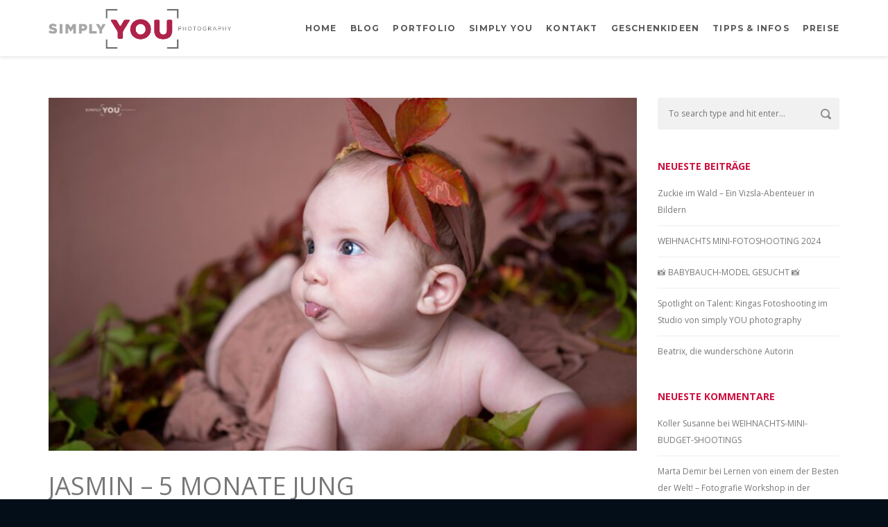

--- FILE ---
content_type: text/html; charset=UTF-8
request_url: https://simplyu.ch/jasmin-5-monate-jung/
body_size: 21689
content:
<!doctype html>
<!--[if lt IE 7]> <html class="no-js ie6 oldie" lang="de-CH"> <![endif]-->
<!--[if IE 7]>    <html class="no-js ie7 oldie" lang="de-CH"> <![endif]-->
<!--[if IE 8]>    <html class="no-js ie8 oldie" lang="de-CH"> <![endif]-->
<!--[if gt IE 8]><!--> <html class="no-js" lang="de-CH"> <!--<![endif]-->
<head >

<!-- Meta Tags -->
<meta http-equiv="Content-Type" content="text/html; charset=UTF-8" />

<!-- Mobile Specifics -->
<meta name="viewport" content="width=device-width, initial-scale=1.0, maximum-scale=1.0, user-scalable=no">

<!-- Title -->
<title>Jasmin &#8211; 5 Monate jung | simply YOU photography</title>

<!-- Favicon -->
<link rel="shortcut icon" href="https://simplyu.ch/wp-content/uploads/2021/02/simplyyouphotography_logo2021.png" />

<!-- Apple Touch Icons -->    

<!-- RSS & Pingbacks -->
<link rel="alternate" type="application/rss+xml" title="simply YOU photography RSS Feed" href="https://simplyu.ch/feed/" />
<link rel="pingback" href="https://simplyu.ch/xmlrpc.php" />

<!--[if lt IE 9]>
<script src="http://html5shiv.googlecode.com/svn/trunk/html5.js"></script>
<![endif]--> 

<link rel="dns-prefetch" href="//cdn.hu-manity.co" />
		<!-- Cookie Compliance -->
		<script type="text/javascript">var huOptions = {"appID":"simplyuch-4ce0aa1","currentLanguage":"de","blocking":false,"globalCookie":false,"isAdmin":false,"privacyConsent":true,"forms":[]};</script>
		<script type="text/javascript" src="https://cdn.hu-manity.co/hu-banner.min.js"></script><meta name='robots' content='max-image-preview:large' />
	<style>img:is([sizes="auto" i], [sizes^="auto," i]) { contain-intrinsic-size: 3000px 1500px }</style>
	<link rel='dns-prefetch' href='//cdn.jsdelivr.net' />
<link rel='dns-prefetch' href='//maps.google.com' />
<link rel='dns-prefetch' href='//www.googletagmanager.com' />
<link rel='dns-prefetch' href='//fonts.googleapis.com' />
<link rel="alternate" type="application/rss+xml" title="simply YOU photography &raquo; Feed" href="https://simplyu.ch/feed/" />
<link rel="alternate" type="application/rss+xml" title="simply YOU photography &raquo; Kommentar-Feed" href="https://simplyu.ch/comments/feed/" />
<link rel="alternate" type="application/rss+xml" title="simply YOU photography &raquo; Jasmin &#8211; 5 Monate jung-Kommentar-Feed" href="https://simplyu.ch/jasmin-5-monate-jung/feed/" />
<meta property='og:site_name' content='simply YOU photography'/><meta property='og:url' content='https://simplyu.ch/jasmin-5-monate-jung/'/><meta property='og:title' content='Jasmin &#8211; 5 Monate jung'/><meta property='og:type' content='article'/><meta property='og:image' content='https://simplyu.ch/wp-content/uploads/2021/11/baby_cc_9551w.jpg'/><script type="text/javascript">
/* <![CDATA[ */
window._wpemojiSettings = {"baseUrl":"https:\/\/s.w.org\/images\/core\/emoji\/16.0.1\/72x72\/","ext":".png","svgUrl":"https:\/\/s.w.org\/images\/core\/emoji\/16.0.1\/svg\/","svgExt":".svg","source":{"concatemoji":"https:\/\/simplyu.ch\/wp-includes\/js\/wp-emoji-release.min.js?ver=6.8.3"}};
/*! This file is auto-generated */
!function(s,n){var o,i,e;function c(e){try{var t={supportTests:e,timestamp:(new Date).valueOf()};sessionStorage.setItem(o,JSON.stringify(t))}catch(e){}}function p(e,t,n){e.clearRect(0,0,e.canvas.width,e.canvas.height),e.fillText(t,0,0);var t=new Uint32Array(e.getImageData(0,0,e.canvas.width,e.canvas.height).data),a=(e.clearRect(0,0,e.canvas.width,e.canvas.height),e.fillText(n,0,0),new Uint32Array(e.getImageData(0,0,e.canvas.width,e.canvas.height).data));return t.every(function(e,t){return e===a[t]})}function u(e,t){e.clearRect(0,0,e.canvas.width,e.canvas.height),e.fillText(t,0,0);for(var n=e.getImageData(16,16,1,1),a=0;a<n.data.length;a++)if(0!==n.data[a])return!1;return!0}function f(e,t,n,a){switch(t){case"flag":return n(e,"\ud83c\udff3\ufe0f\u200d\u26a7\ufe0f","\ud83c\udff3\ufe0f\u200b\u26a7\ufe0f")?!1:!n(e,"\ud83c\udde8\ud83c\uddf6","\ud83c\udde8\u200b\ud83c\uddf6")&&!n(e,"\ud83c\udff4\udb40\udc67\udb40\udc62\udb40\udc65\udb40\udc6e\udb40\udc67\udb40\udc7f","\ud83c\udff4\u200b\udb40\udc67\u200b\udb40\udc62\u200b\udb40\udc65\u200b\udb40\udc6e\u200b\udb40\udc67\u200b\udb40\udc7f");case"emoji":return!a(e,"\ud83e\udedf")}return!1}function g(e,t,n,a){var r="undefined"!=typeof WorkerGlobalScope&&self instanceof WorkerGlobalScope?new OffscreenCanvas(300,150):s.createElement("canvas"),o=r.getContext("2d",{willReadFrequently:!0}),i=(o.textBaseline="top",o.font="600 32px Arial",{});return e.forEach(function(e){i[e]=t(o,e,n,a)}),i}function t(e){var t=s.createElement("script");t.src=e,t.defer=!0,s.head.appendChild(t)}"undefined"!=typeof Promise&&(o="wpEmojiSettingsSupports",i=["flag","emoji"],n.supports={everything:!0,everythingExceptFlag:!0},e=new Promise(function(e){s.addEventListener("DOMContentLoaded",e,{once:!0})}),new Promise(function(t){var n=function(){try{var e=JSON.parse(sessionStorage.getItem(o));if("object"==typeof e&&"number"==typeof e.timestamp&&(new Date).valueOf()<e.timestamp+604800&&"object"==typeof e.supportTests)return e.supportTests}catch(e){}return null}();if(!n){if("undefined"!=typeof Worker&&"undefined"!=typeof OffscreenCanvas&&"undefined"!=typeof URL&&URL.createObjectURL&&"undefined"!=typeof Blob)try{var e="postMessage("+g.toString()+"("+[JSON.stringify(i),f.toString(),p.toString(),u.toString()].join(",")+"));",a=new Blob([e],{type:"text/javascript"}),r=new Worker(URL.createObjectURL(a),{name:"wpTestEmojiSupports"});return void(r.onmessage=function(e){c(n=e.data),r.terminate(),t(n)})}catch(e){}c(n=g(i,f,p,u))}t(n)}).then(function(e){for(var t in e)n.supports[t]=e[t],n.supports.everything=n.supports.everything&&n.supports[t],"flag"!==t&&(n.supports.everythingExceptFlag=n.supports.everythingExceptFlag&&n.supports[t]);n.supports.everythingExceptFlag=n.supports.everythingExceptFlag&&!n.supports.flag,n.DOMReady=!1,n.readyCallback=function(){n.DOMReady=!0}}).then(function(){return e}).then(function(){var e;n.supports.everything||(n.readyCallback(),(e=n.source||{}).concatemoji?t(e.concatemoji):e.wpemoji&&e.twemoji&&(t(e.twemoji),t(e.wpemoji)))}))}((window,document),window._wpemojiSettings);
/* ]]> */
</script>
<link rel='stylesheet' id='fontawesome_v4_shim_style-css' href='https://simplyu.ch/wp-content/plugins/nextgen-gallery/static/FontAwesome/css/v4-shims.min.css?ver=6.8.3' type='text/css' media='all' />
<link rel='stylesheet' id='fontawesome-css' href='https://simplyu.ch/wp-content/plugins/nextgen-gallery/static/FontAwesome/css/all.min.css?ver=6.8.3' type='text/css' media='all' />
<style id='wp-emoji-styles-inline-css' type='text/css'>

	img.wp-smiley, img.emoji {
		display: inline !important;
		border: none !important;
		box-shadow: none !important;
		height: 1em !important;
		width: 1em !important;
		margin: 0 0.07em !important;
		vertical-align: -0.1em !important;
		background: none !important;
		padding: 0 !important;
	}
</style>
<link rel='stylesheet' id='wp-block-library-css' href='https://simplyu.ch/wp-includes/css/dist/block-library/style.min.css?ver=6.8.3' type='text/css' media='all' />
<style id='classic-theme-styles-inline-css' type='text/css'>
/*! This file is auto-generated */
.wp-block-button__link{color:#fff;background-color:#32373c;border-radius:9999px;box-shadow:none;text-decoration:none;padding:calc(.667em + 2px) calc(1.333em + 2px);font-size:1.125em}.wp-block-file__button{background:#32373c;color:#fff;text-decoration:none}
</style>
<style id='global-styles-inline-css' type='text/css'>
:root{--wp--preset--aspect-ratio--square: 1;--wp--preset--aspect-ratio--4-3: 4/3;--wp--preset--aspect-ratio--3-4: 3/4;--wp--preset--aspect-ratio--3-2: 3/2;--wp--preset--aspect-ratio--2-3: 2/3;--wp--preset--aspect-ratio--16-9: 16/9;--wp--preset--aspect-ratio--9-16: 9/16;--wp--preset--color--black: #000000;--wp--preset--color--cyan-bluish-gray: #abb8c3;--wp--preset--color--white: #ffffff;--wp--preset--color--pale-pink: #f78da7;--wp--preset--color--vivid-red: #cf2e2e;--wp--preset--color--luminous-vivid-orange: #ff6900;--wp--preset--color--luminous-vivid-amber: #fcb900;--wp--preset--color--light-green-cyan: #7bdcb5;--wp--preset--color--vivid-green-cyan: #00d084;--wp--preset--color--pale-cyan-blue: #8ed1fc;--wp--preset--color--vivid-cyan-blue: #0693e3;--wp--preset--color--vivid-purple: #9b51e0;--wp--preset--gradient--vivid-cyan-blue-to-vivid-purple: linear-gradient(135deg,rgba(6,147,227,1) 0%,rgb(155,81,224) 100%);--wp--preset--gradient--light-green-cyan-to-vivid-green-cyan: linear-gradient(135deg,rgb(122,220,180) 0%,rgb(0,208,130) 100%);--wp--preset--gradient--luminous-vivid-amber-to-luminous-vivid-orange: linear-gradient(135deg,rgba(252,185,0,1) 0%,rgba(255,105,0,1) 100%);--wp--preset--gradient--luminous-vivid-orange-to-vivid-red: linear-gradient(135deg,rgba(255,105,0,1) 0%,rgb(207,46,46) 100%);--wp--preset--gradient--very-light-gray-to-cyan-bluish-gray: linear-gradient(135deg,rgb(238,238,238) 0%,rgb(169,184,195) 100%);--wp--preset--gradient--cool-to-warm-spectrum: linear-gradient(135deg,rgb(74,234,220) 0%,rgb(151,120,209) 20%,rgb(207,42,186) 40%,rgb(238,44,130) 60%,rgb(251,105,98) 80%,rgb(254,248,76) 100%);--wp--preset--gradient--blush-light-purple: linear-gradient(135deg,rgb(255,206,236) 0%,rgb(152,150,240) 100%);--wp--preset--gradient--blush-bordeaux: linear-gradient(135deg,rgb(254,205,165) 0%,rgb(254,45,45) 50%,rgb(107,0,62) 100%);--wp--preset--gradient--luminous-dusk: linear-gradient(135deg,rgb(255,203,112) 0%,rgb(199,81,192) 50%,rgb(65,88,208) 100%);--wp--preset--gradient--pale-ocean: linear-gradient(135deg,rgb(255,245,203) 0%,rgb(182,227,212) 50%,rgb(51,167,181) 100%);--wp--preset--gradient--electric-grass: linear-gradient(135deg,rgb(202,248,128) 0%,rgb(113,206,126) 100%);--wp--preset--gradient--midnight: linear-gradient(135deg,rgb(2,3,129) 0%,rgb(40,116,252) 100%);--wp--preset--font-size--small: 13px;--wp--preset--font-size--medium: 20px;--wp--preset--font-size--large: 36px;--wp--preset--font-size--x-large: 42px;--wp--preset--spacing--20: 0.44rem;--wp--preset--spacing--30: 0.67rem;--wp--preset--spacing--40: 1rem;--wp--preset--spacing--50: 1.5rem;--wp--preset--spacing--60: 2.25rem;--wp--preset--spacing--70: 3.38rem;--wp--preset--spacing--80: 5.06rem;--wp--preset--shadow--natural: 6px 6px 9px rgba(0, 0, 0, 0.2);--wp--preset--shadow--deep: 12px 12px 50px rgba(0, 0, 0, 0.4);--wp--preset--shadow--sharp: 6px 6px 0px rgba(0, 0, 0, 0.2);--wp--preset--shadow--outlined: 6px 6px 0px -3px rgba(255, 255, 255, 1), 6px 6px rgba(0, 0, 0, 1);--wp--preset--shadow--crisp: 6px 6px 0px rgba(0, 0, 0, 1);}:where(.is-layout-flex){gap: 0.5em;}:where(.is-layout-grid){gap: 0.5em;}body .is-layout-flex{display: flex;}.is-layout-flex{flex-wrap: wrap;align-items: center;}.is-layout-flex > :is(*, div){margin: 0;}body .is-layout-grid{display: grid;}.is-layout-grid > :is(*, div){margin: 0;}:where(.wp-block-columns.is-layout-flex){gap: 2em;}:where(.wp-block-columns.is-layout-grid){gap: 2em;}:where(.wp-block-post-template.is-layout-flex){gap: 1.25em;}:where(.wp-block-post-template.is-layout-grid){gap: 1.25em;}.has-black-color{color: var(--wp--preset--color--black) !important;}.has-cyan-bluish-gray-color{color: var(--wp--preset--color--cyan-bluish-gray) !important;}.has-white-color{color: var(--wp--preset--color--white) !important;}.has-pale-pink-color{color: var(--wp--preset--color--pale-pink) !important;}.has-vivid-red-color{color: var(--wp--preset--color--vivid-red) !important;}.has-luminous-vivid-orange-color{color: var(--wp--preset--color--luminous-vivid-orange) !important;}.has-luminous-vivid-amber-color{color: var(--wp--preset--color--luminous-vivid-amber) !important;}.has-light-green-cyan-color{color: var(--wp--preset--color--light-green-cyan) !important;}.has-vivid-green-cyan-color{color: var(--wp--preset--color--vivid-green-cyan) !important;}.has-pale-cyan-blue-color{color: var(--wp--preset--color--pale-cyan-blue) !important;}.has-vivid-cyan-blue-color{color: var(--wp--preset--color--vivid-cyan-blue) !important;}.has-vivid-purple-color{color: var(--wp--preset--color--vivid-purple) !important;}.has-black-background-color{background-color: var(--wp--preset--color--black) !important;}.has-cyan-bluish-gray-background-color{background-color: var(--wp--preset--color--cyan-bluish-gray) !important;}.has-white-background-color{background-color: var(--wp--preset--color--white) !important;}.has-pale-pink-background-color{background-color: var(--wp--preset--color--pale-pink) !important;}.has-vivid-red-background-color{background-color: var(--wp--preset--color--vivid-red) !important;}.has-luminous-vivid-orange-background-color{background-color: var(--wp--preset--color--luminous-vivid-orange) !important;}.has-luminous-vivid-amber-background-color{background-color: var(--wp--preset--color--luminous-vivid-amber) !important;}.has-light-green-cyan-background-color{background-color: var(--wp--preset--color--light-green-cyan) !important;}.has-vivid-green-cyan-background-color{background-color: var(--wp--preset--color--vivid-green-cyan) !important;}.has-pale-cyan-blue-background-color{background-color: var(--wp--preset--color--pale-cyan-blue) !important;}.has-vivid-cyan-blue-background-color{background-color: var(--wp--preset--color--vivid-cyan-blue) !important;}.has-vivid-purple-background-color{background-color: var(--wp--preset--color--vivid-purple) !important;}.has-black-border-color{border-color: var(--wp--preset--color--black) !important;}.has-cyan-bluish-gray-border-color{border-color: var(--wp--preset--color--cyan-bluish-gray) !important;}.has-white-border-color{border-color: var(--wp--preset--color--white) !important;}.has-pale-pink-border-color{border-color: var(--wp--preset--color--pale-pink) !important;}.has-vivid-red-border-color{border-color: var(--wp--preset--color--vivid-red) !important;}.has-luminous-vivid-orange-border-color{border-color: var(--wp--preset--color--luminous-vivid-orange) !important;}.has-luminous-vivid-amber-border-color{border-color: var(--wp--preset--color--luminous-vivid-amber) !important;}.has-light-green-cyan-border-color{border-color: var(--wp--preset--color--light-green-cyan) !important;}.has-vivid-green-cyan-border-color{border-color: var(--wp--preset--color--vivid-green-cyan) !important;}.has-pale-cyan-blue-border-color{border-color: var(--wp--preset--color--pale-cyan-blue) !important;}.has-vivid-cyan-blue-border-color{border-color: var(--wp--preset--color--vivid-cyan-blue) !important;}.has-vivid-purple-border-color{border-color: var(--wp--preset--color--vivid-purple) !important;}.has-vivid-cyan-blue-to-vivid-purple-gradient-background{background: var(--wp--preset--gradient--vivid-cyan-blue-to-vivid-purple) !important;}.has-light-green-cyan-to-vivid-green-cyan-gradient-background{background: var(--wp--preset--gradient--light-green-cyan-to-vivid-green-cyan) !important;}.has-luminous-vivid-amber-to-luminous-vivid-orange-gradient-background{background: var(--wp--preset--gradient--luminous-vivid-amber-to-luminous-vivid-orange) !important;}.has-luminous-vivid-orange-to-vivid-red-gradient-background{background: var(--wp--preset--gradient--luminous-vivid-orange-to-vivid-red) !important;}.has-very-light-gray-to-cyan-bluish-gray-gradient-background{background: var(--wp--preset--gradient--very-light-gray-to-cyan-bluish-gray) !important;}.has-cool-to-warm-spectrum-gradient-background{background: var(--wp--preset--gradient--cool-to-warm-spectrum) !important;}.has-blush-light-purple-gradient-background{background: var(--wp--preset--gradient--blush-light-purple) !important;}.has-blush-bordeaux-gradient-background{background: var(--wp--preset--gradient--blush-bordeaux) !important;}.has-luminous-dusk-gradient-background{background: var(--wp--preset--gradient--luminous-dusk) !important;}.has-pale-ocean-gradient-background{background: var(--wp--preset--gradient--pale-ocean) !important;}.has-electric-grass-gradient-background{background: var(--wp--preset--gradient--electric-grass) !important;}.has-midnight-gradient-background{background: var(--wp--preset--gradient--midnight) !important;}.has-small-font-size{font-size: var(--wp--preset--font-size--small) !important;}.has-medium-font-size{font-size: var(--wp--preset--font-size--medium) !important;}.has-large-font-size{font-size: var(--wp--preset--font-size--large) !important;}.has-x-large-font-size{font-size: var(--wp--preset--font-size--x-large) !important;}
:where(.wp-block-post-template.is-layout-flex){gap: 1.25em;}:where(.wp-block-post-template.is-layout-grid){gap: 1.25em;}
:where(.wp-block-columns.is-layout-flex){gap: 2em;}:where(.wp-block-columns.is-layout-grid){gap: 2em;}
:root :where(.wp-block-pullquote){font-size: 1.5em;line-height: 1.6;}
</style>
<link rel='stylesheet' id='contact-form-7-css' href='https://simplyu.ch/wp-content/plugins/contact-form-7/includes/css/styles.css?ver=6.0.6' type='text/css' media='all' />
<link rel='stylesheet' id='wpsm_faq-font-awesome-front-css' href='https://simplyu.ch/wp-content/plugins/faq-responsive/assets/css/font-awesome/css/font-awesome.min.css?ver=6.8.3' type='text/css' media='all' />
<link rel='stylesheet' id='wpsm_faq_bootstrap-front-css' href='https://simplyu.ch/wp-content/plugins/faq-responsive/assets/css/bootstrap-front.css?ver=6.8.3' type='text/css' media='all' />
<link rel='stylesheet' id='ngg_trigger_buttons-css' href='https://simplyu.ch/wp-content/plugins/nextgen-gallery/static/GalleryDisplay/trigger_buttons.css?ver=3.59.12' type='text/css' media='all' />
<link rel='stylesheet' id='photocrati-nextgen_pro_lightbox-0-css' href='https://simplyu.ch/wp-content/plugins/nextgen-gallery-pro/static/Lightbox/style.css?ver=3.59.12' type='text/css' media='all' />
<link rel='stylesheet' id='photocrati-nextgen_pro_lightbox-1-css' href='https://simplyu.ch/wp-content/plugins/nextgen-gallery-pro/static/Lightbox/theme/galleria.nextgen_pro_lightbox.css?ver=3.59.12' type='text/css' media='all' />
<link rel='stylesheet' id='ngg-pro-add-to-cart-css' href='https://simplyu.ch/wp-content/plugins/nextgen-gallery-pro/static/Commerce/AddToCartSidebar/style.css?ver=3.99.0' type='text/css' media='all' />
<link rel='stylesheet' id='animations.css-css' href='https://simplyu.ch/wp-content/plugins/nextgen-gallery-pro/static/Display/Animations/animate.min.css?ver=4.1.1' type='text/css' media='all' />
<link rel='stylesheet' id='ngg_pro_slideshow_theme_css-css' href='https://simplyu.ch/wp-content/plugins/nextgen-gallery-pro/static/DisplayTypes/Slideshow/theme/galleria.nextgen_pro_slideshow.css?ver=3.31.4' type='text/css' media='all' />
<link rel='stylesheet' id='photocrati-image_protection-css-css' href='https://simplyu.ch/wp-content/plugins/nextgen-gallery-pro/static/Display/ImageProtection/style.css?ver=2.2.0' type='text/css' media='all' />
<link rel='stylesheet' id='to-top-font-awesome-css' href='https://simplyu.ch/wp-content/plugins/to-top/public/css/font-awesome/css/font-awesome.min.css?ver=4.5.0' type='text/css' media='all' />
<link rel='stylesheet' id='to-top-css' href='https://simplyu.ch/wp-content/plugins/to-top/public/css/to-top-public.css?ver=2.5.5' type='text/css' media='all' />
<link rel='stylesheet' id='md-icons-css' href='https://simplyu.ch/wp-content/themes/akast/framework/assets/fonts/fonts.css?ver=6.8.3' type='text/css' media='all' />
<link rel='stylesheet' id='akast-default-fonts-css' href='https://fonts.googleapis.com/css?family=Open+Sans&#038;ver=6.8.3' type='text/css' media='all' />
<link rel='stylesheet' id='akast-css' href='https://simplyu.ch/wp-content/themes/akast/style.css?ver=6.8.3' type='text/css' media='all' />
<link rel='stylesheet' id='akast-custom-css' href='https://simplyu.ch/wp-content/themes/akast/assets/css/custom-css.php?ver=6.8.3' type='text/css' media='all' />
<style id='akismet-widget-style-inline-css' type='text/css'>

			.a-stats {
				--akismet-color-mid-green: #357b49;
				--akismet-color-white: #fff;
				--akismet-color-light-grey: #f6f7f7;

				max-width: 350px;
				width: auto;
			}

			.a-stats * {
				all: unset;
				box-sizing: border-box;
			}

			.a-stats strong {
				font-weight: 600;
			}

			.a-stats a.a-stats__link,
			.a-stats a.a-stats__link:visited,
			.a-stats a.a-stats__link:active {
				background: var(--akismet-color-mid-green);
				border: none;
				box-shadow: none;
				border-radius: 8px;
				color: var(--akismet-color-white);
				cursor: pointer;
				display: block;
				font-family: -apple-system, BlinkMacSystemFont, 'Segoe UI', 'Roboto', 'Oxygen-Sans', 'Ubuntu', 'Cantarell', 'Helvetica Neue', sans-serif;
				font-weight: 500;
				padding: 12px;
				text-align: center;
				text-decoration: none;
				transition: all 0.2s ease;
			}

			/* Extra specificity to deal with TwentyTwentyOne focus style */
			.widget .a-stats a.a-stats__link:focus {
				background: var(--akismet-color-mid-green);
				color: var(--akismet-color-white);
				text-decoration: none;
			}

			.a-stats a.a-stats__link:hover {
				filter: brightness(110%);
				box-shadow: 0 4px 12px rgba(0, 0, 0, 0.06), 0 0 2px rgba(0, 0, 0, 0.16);
			}

			.a-stats .count {
				color: var(--akismet-color-white);
				display: block;
				font-size: 1.5em;
				line-height: 1.4;
				padding: 0 13px;
				white-space: nowrap;
			}
		
</style>
<link rel='stylesheet' id='redux-google-fonts-css' href='https://fonts.googleapis.com/css?family=Montserrat%3A700%2C400%7COpen+Sans%3A400%2C700%2C800&#038;subset=latin&#038;ver=1677589753' type='text/css' media='all' />
<script type="text/javascript" src="https://simplyu.ch/wp-includes/js/jquery/jquery.min.js?ver=3.7.1" id="jquery-core-js"></script>
<script type="text/javascript" src="https://simplyu.ch/wp-includes/js/jquery/jquery-migrate.min.js?ver=3.4.1" id="jquery-migrate-js"></script>
<script type="text/javascript" src="https://simplyu.ch/wp-content/plugins/nextgen-gallery/static/FontAwesome/js/v4-shims.min.js?ver=5.3.1" id="fontawesome_v4_shim-js"></script>
<script type="text/javascript" defer crossorigin="anonymous" data-auto-replace-svg="false" data-keep-original-source="false" data-search-pseudo-elements src="https://simplyu.ch/wp-content/plugins/nextgen-gallery/static/FontAwesome/js/all.min.js?ver=5.3.1" id="fontawesome-js"></script>
<script type="text/javascript" src="https://cdn.jsdelivr.net/npm/js-cookie@2.2.0/src/js.cookie.min.js?ver=2.2.0" id="js-cookie-js"></script>
<script type="text/javascript" id="photocrati_ajax-js-extra">
/* <![CDATA[ */
var photocrati_ajax = {"url":"https:\/\/simplyu.ch\/index.php?photocrati_ajax=1","rest_url":"https:\/\/simplyu.ch\/wp-json\/","wp_home_url":"https:\/\/simplyu.ch","wp_site_url":"https:\/\/simplyu.ch","wp_root_url":"https:\/\/simplyu.ch","wp_plugins_url":"https:\/\/simplyu.ch\/wp-content\/plugins","wp_content_url":"https:\/\/simplyu.ch\/wp-content","wp_includes_url":"https:\/\/simplyu.ch\/wp-includes\/","ngg_param_slug":"nggallery","rest_nonce":"e24f8bc929"};
/* ]]> */
</script>
<script type="text/javascript" src="https://simplyu.ch/wp-content/plugins/nextgen-gallery/static/Legacy/ajax.min.js?ver=3.59.12" id="photocrati_ajax-js"></script>
<script type="text/javascript" src="https://simplyu.ch/wp-content/plugins/nextgen-gallery-pro/static/Commerce/lib/sprintf.js?ver=3.99.0" id="sprintf-js"></script>
<script type="text/javascript" src="https://simplyu.ch/wp-content/plugins/nextgen-gallery-pro/static/DisplayTypes/Galleria/galleria-1.6.1.js?ver=1.6.1" id="ngg_galleria-js"></script>
<script type="text/javascript" src="https://simplyu.ch/wp-content/plugins/nextgen-gallery-pro/static/DisplayTypes/Galleria/ngg_galleria.js?ver=3.31.4" id="ngg_galleria_init-js"></script>
<script type="text/javascript" src="https://simplyu.ch/wp-content/plugins/nextgen-gallery-pro/static/Display/ImageProtection/pressure.js?ver=3.31.4" id="pressure-js"></script>
<script type="text/javascript" id="photocrati-image_protection-js-js-extra">
/* <![CDATA[ */
var photocrati_image_protection_global = {"enabled":"0"};
/* ]]> */
</script>
<script type="text/javascript" src="https://simplyu.ch/wp-content/plugins/nextgen-gallery-pro/static/Display/ImageProtection/main.js?ver=2.2.0" id="photocrati-image_protection-js-js"></script>
<script type="text/javascript" src="https://simplyu.ch/wp-content/plugins/revslider/public/assets/js/rbtools.min.js?ver=6.6.16" async id="tp-tools-js"></script>
<script type="text/javascript" src="https://simplyu.ch/wp-content/plugins/revslider/public/assets/js/rs6.min.js?ver=6.6.16" async id="revmin-js"></script>
<script type="text/javascript" id="to-top-js-extra">
/* <![CDATA[ */
var to_top_options = {"scroll_offset":"100","icon_opacity":"80","style":"font-awesome-icon","icon_type":"dashicons-arrow-up-alt2","icon_color":"#ffffff","icon_bg_color":"#cb1140","icon_size":"32","border_radius":"5","image":"http:\/\/simplyu.ch\/wp-content\/plugins\/to-top\/admin\/images\/default.png","image_width":"65","image_alt":"","location":"bottom-right","margin_x":"20","margin_y":"20","show_on_admin":"0","enable_autohide":"0","autohide_time":"5","enable_hide_small_device":"0","small_device_max_width":"640","reset":"0"};
/* ]]> */
</script>
<script async type="text/javascript" src="https://simplyu.ch/wp-content/plugins/to-top/public/js/to-top-public.js?ver=2.5.5" id="to-top-js"></script>

<!-- Google tag (gtag.js) snippet added by Site Kit -->
<!-- Google Analytics snippet added by Site Kit -->
<!-- Google Ads snippet added by Site Kit -->
<script type="text/javascript" src="https://www.googletagmanager.com/gtag/js?id=G-N007RBLWED" id="google_gtagjs-js" async></script>
<script type="text/javascript" id="google_gtagjs-js-after">
/* <![CDATA[ */
window.dataLayer = window.dataLayer || [];function gtag(){dataLayer.push(arguments);}
gtag("set","linker",{"domains":["simplyu.ch"]});
gtag("js", new Date());
gtag("set", "developer_id.dZTNiMT", true);
gtag("config", "G-N007RBLWED");
gtag("config", "AW-791655261");
/* ]]> */
</script>
<link rel="https://api.w.org/" href="https://simplyu.ch/wp-json/" /><link rel="alternate" title="JSON" type="application/json" href="https://simplyu.ch/wp-json/wp/v2/posts/18972" /><link rel="EditURI" type="application/rsd+xml" title="RSD" href="https://simplyu.ch/xmlrpc.php?rsd" />
<meta name="generator" content="WordPress 6.8.3" />
<link rel="canonical" href="https://simplyu.ch/jasmin-5-monate-jung/" />
<link rel='shortlink' href='https://simplyu.ch/?p=18972' />
<link rel="alternate" title="oEmbed (JSON)" type="application/json+oembed" href="https://simplyu.ch/wp-json/oembed/1.0/embed?url=https%3A%2F%2Fsimplyu.ch%2Fjasmin-5-monate-jung%2F" />
<link rel="alternate" title="oEmbed (XML)" type="text/xml+oembed" href="https://simplyu.ch/wp-json/oembed/1.0/embed?url=https%3A%2F%2Fsimplyu.ch%2Fjasmin-5-monate-jung%2F&#038;format=xml" />

		<!-- GA Google Analytics @ https://m0n.co/ga -->
		<script>
			(function(i,s,o,g,r,a,m){i['GoogleAnalyticsObject']=r;i[r]=i[r]||function(){
			(i[r].q=i[r].q||[]).push(arguments)},i[r].l=1*new Date();a=s.createElement(o),
			m=s.getElementsByTagName(o)[0];a.async=1;a.src=g;m.parentNode.insertBefore(a,m)
			})(window,document,'script','https://www.google-analytics.com/analytics.js','ga');
			ga('create', 'UA-126045061-1', 'auto');
			ga('send', 'pageview');
		</script>

	<meta name="generator" content="Site Kit by Google 1.168.0" /><!-- HFCM by 99 Robots - Snippet # 1: Google Ads - Global Site Tag -->
<!-- Google tag (gtag.js) -->
<script async src="https://www.googletagmanager.com/gtag/js?id=AW-791655261"></script>
<script>
  window.dataLayer = window.dataLayer || [];
  function gtag(){dataLayer.push(arguments);}
  gtag('js', new Date());

  gtag('config', 'AW-791655261');
</script>

<!-- /end HFCM by 99 Robots -->
<script>
	function expand(param) {
		param.style.display = (param.style.display == "none") ? "block" : "none";
	}
	function read_toggle(id, more, less) {
		el = document.getElementById("readlink" + id);
		el.innerHTML = (el.innerHTML == more) ? less : more;
		expand(document.getElementById("read" + id));
	}
	</script>		<script>
			document.documentElement.className = document.documentElement.className.replace('no-js', 'js');
		</script>
				<style>
			.no-js img.lazyload {
				display: none;
			}

			figure.wp-block-image img.lazyloading {
				min-width: 150px;
			}

						.lazyload, .lazyloading {
				opacity: 0;
			}

			.lazyloaded {
				opacity: 1;
				transition: opacity 400ms;
				transition-delay: 0ms;
			}

					</style>
		<meta name="generator" content="Elementor 3.29.2; features: additional_custom_breakpoints, e_local_google_fonts; settings: css_print_method-external, google_font-enabled, font_display-auto">
<style type="text/css">.recentcomments a{display:inline !important;padding:0 !important;margin:0 !important;}</style>			<style>
				.e-con.e-parent:nth-of-type(n+4):not(.e-lazyloaded):not(.e-no-lazyload),
				.e-con.e-parent:nth-of-type(n+4):not(.e-lazyloaded):not(.e-no-lazyload) * {
					background-image: none !important;
				}
				@media screen and (max-height: 1024px) {
					.e-con.e-parent:nth-of-type(n+3):not(.e-lazyloaded):not(.e-no-lazyload),
					.e-con.e-parent:nth-of-type(n+3):not(.e-lazyloaded):not(.e-no-lazyload) * {
						background-image: none !important;
					}
				}
				@media screen and (max-height: 640px) {
					.e-con.e-parent:nth-of-type(n+2):not(.e-lazyloaded):not(.e-no-lazyload),
					.e-con.e-parent:nth-of-type(n+2):not(.e-lazyloaded):not(.e-no-lazyload) * {
						background-image: none !important;
					}
				}
			</style>
			
<!-- Google Tag Manager snippet added by Site Kit -->
<script type="text/javascript">
/* <![CDATA[ */

			( function( w, d, s, l, i ) {
				w[l] = w[l] || [];
				w[l].push( {'gtm.start': new Date().getTime(), event: 'gtm.js'} );
				var f = d.getElementsByTagName( s )[0],
					j = d.createElement( s ), dl = l != 'dataLayer' ? '&l=' + l : '';
				j.async = true;
				j.src = 'https://www.googletagmanager.com/gtm.js?id=' + i + dl;
				f.parentNode.insertBefore( j, f );
			} )( window, document, 'script', 'dataLayer', 'GTM-KS6TL8C' );
			
/* ]]> */
</script>

<!-- End Google Tag Manager snippet added by Site Kit -->
<meta name="generator" content="Powered by Slider Revolution 6.6.16 - responsive, Mobile-Friendly Slider Plugin for WordPress with comfortable drag and drop interface." />
<link rel="icon" href="https://simplyu.ch/wp-content/uploads/2022/10/cropped-simplyUphotography_logo2021-32x32.png" sizes="32x32" />
<link rel="icon" href="https://simplyu.ch/wp-content/uploads/2022/10/cropped-simplyUphotography_logo2021-192x192.png" sizes="192x192" />
<link rel="apple-touch-icon" href="https://simplyu.ch/wp-content/uploads/2022/10/cropped-simplyUphotography_logo2021-180x180.png" />
<meta name="msapplication-TileImage" content="https://simplyu.ch/wp-content/uploads/2022/10/cropped-simplyUphotography_logo2021-270x270.png" />
<style type="text/css">

*[id^='readlink'] {
 font-weight: bold;
 color: #cd1140;
 background: #ffffff;
 padding: 0px;
 border-bottom: 1px solid #b1b2b3;
 -webkit-box-shadow: none !important;
 box-shadow: none !important;
 -webkit-transition: none !important;
}

*[id^='readlink']:hover {
 font-weight: bold;
 color: #b1b2b3;
 padding: 0px;
 border-bottom: 1px solid #b1b2b3;
}

*[id^='readlink']:focus {
 outline: none;
 color: #cd1140;
}

</style>
<script>function setREVStartSize(e){
			//window.requestAnimationFrame(function() {
				window.RSIW = window.RSIW===undefined ? window.innerWidth : window.RSIW;
				window.RSIH = window.RSIH===undefined ? window.innerHeight : window.RSIH;
				try {
					var pw = document.getElementById(e.c).parentNode.offsetWidth,
						newh;
					pw = pw===0 || isNaN(pw) || (e.l=="fullwidth" || e.layout=="fullwidth") ? window.RSIW : pw;
					e.tabw = e.tabw===undefined ? 0 : parseInt(e.tabw);
					e.thumbw = e.thumbw===undefined ? 0 : parseInt(e.thumbw);
					e.tabh = e.tabh===undefined ? 0 : parseInt(e.tabh);
					e.thumbh = e.thumbh===undefined ? 0 : parseInt(e.thumbh);
					e.tabhide = e.tabhide===undefined ? 0 : parseInt(e.tabhide);
					e.thumbhide = e.thumbhide===undefined ? 0 : parseInt(e.thumbhide);
					e.mh = e.mh===undefined || e.mh=="" || e.mh==="auto" ? 0 : parseInt(e.mh,0);
					if(e.layout==="fullscreen" || e.l==="fullscreen")
						newh = Math.max(e.mh,window.RSIH);
					else{
						e.gw = Array.isArray(e.gw) ? e.gw : [e.gw];
						for (var i in e.rl) if (e.gw[i]===undefined || e.gw[i]===0) e.gw[i] = e.gw[i-1];
						e.gh = e.el===undefined || e.el==="" || (Array.isArray(e.el) && e.el.length==0)? e.gh : e.el;
						e.gh = Array.isArray(e.gh) ? e.gh : [e.gh];
						for (var i in e.rl) if (e.gh[i]===undefined || e.gh[i]===0) e.gh[i] = e.gh[i-1];
											
						var nl = new Array(e.rl.length),
							ix = 0,
							sl;
						e.tabw = e.tabhide>=pw ? 0 : e.tabw;
						e.thumbw = e.thumbhide>=pw ? 0 : e.thumbw;
						e.tabh = e.tabhide>=pw ? 0 : e.tabh;
						e.thumbh = e.thumbhide>=pw ? 0 : e.thumbh;
						for (var i in e.rl) nl[i] = e.rl[i]<window.RSIW ? 0 : e.rl[i];
						sl = nl[0];
						for (var i in nl) if (sl>nl[i] && nl[i]>0) { sl = nl[i]; ix=i;}
						var m = pw>(e.gw[ix]+e.tabw+e.thumbw) ? 1 : (pw-(e.tabw+e.thumbw)) / (e.gw[ix]);
						newh =  (e.gh[ix] * m) + (e.tabh + e.thumbh);
					}
					var el = document.getElementById(e.c);
					if (el!==null && el) el.style.height = newh+"px";
					el = document.getElementById(e.c+"_wrapper");
					if (el!==null && el) {
						el.style.height = newh+"px";
						el.style.display = "block";
					}
				} catch(e){
					console.log("Failure at Presize of Slider:" + e)
				}
			//});
		  };</script>
		<style type="text/css" id="wp-custom-css">
			
#ngg_pro_cart_subitems_wrapper #shipping_field_row {
    display: none !important;
}		</style>
		<!-- To Top Custom CSS --><style type='text/css'>#to_top_scrollup {background-color: #cb1140;opacity: 0.8;}</style>				<style type="text/css" id="c4wp-checkout-css">
					.woocommerce-checkout .c4wp_captcha_field {
						margin-bottom: 10px;
						margin-top: 15px;
						position: relative;
						display: inline-block;
					}
				</style>
							<style type="text/css" id="c4wp-v3-lp-form-css">
				.login #login, .login #lostpasswordform {
					min-width: 350px !important;
				}
				.wpforms-field-c4wp iframe {
					width: 100% !important;
				}
			</style>
				 
</head>

<body class="wp-singular post-template-default single single-post postid-18972 single-format-standard wp-custom-logo wp-theme-akast cookies-not-set sp-easy-accordion-enabled md-page-builder elementor-default elementor-kit-15738" style="background-color:#030e18;"  data-device="desktop" data-css3-animations="enabled" data-layout="full-width" data-header-fixed="true" data-header-transparent="false" data-header-scroll-transparent="true" data-onepage="false">


<div id="wrap">


<header id="header" class="light  transparent">
	<div class="header-content" id="header-content">
		<div class="container">
			<div class="row">
				<div class="col-md-3">
					<div id="logo">
						<a href="https://simplyu.ch" title="simply YOU photography">
							<img data-src="https://simplyu.ch/wp-content/uploads/2021/02/simplyyouphotography_logo_horizontal_2021.png" alt="" src="[data-uri]" class="lazyload" style="--smush-placeholder-width: 945px; --smush-placeholder-aspect-ratio: 945/213;" />							
						</a>
					</div>
				</div>
				<div class="col-md-9 menu-area">
					<nav id="header-menu">
						<ul id="menu-primary-menu" class="menu"><li class="menu-item-6745 menu-item menu-item-type-post_type menu-item-object-page menu-item-home "><a href="https://simplyu.ch/#home-simplyu" class="target-page">Home</a></li>
<li class="menu-item-7158 menu-item menu-item-type-custom menu-item-object-custom "><a href="http://simplyU.ch/blog" class="target-page">BLOG</a></li>
<li class="menu-item-6740 menu-item menu-item-type-post_type menu-item-object-page menu-item-has-children "><a href="https://simplyu.ch/#portfolio" class="target-page">Portfolio</a>
<ul class="sub-menu">
	<li class="menu-item-8828 menu-item menu-item-type-post_type menu-item-object-portfolio "><a href="https://simplyu.ch/portfolio/schwangere/" class="target-page">Schwangere</a></li>
	<li class="menu-item-8829 menu-item menu-item-type-post_type menu-item-object-portfolio "><a href="https://simplyu.ch/portfolio/neugeborene/" class="target-page">Neugeborene</a></li>
	<li class="menu-item-8830 menu-item menu-item-type-post_type menu-item-object-portfolio "><a href="https://simplyu.ch/portfolio/baby-kinder/" class="target-page">Baby &#038; Kinder</a></li>
	<li class="menu-item-8831 menu-item menu-item-type-post_type menu-item-object-portfolio "><a href="https://simplyu.ch/portfolio/familie/" class="target-page">Familie</a></li>
	<li class="menu-item-8832 menu-item menu-item-type-post_type menu-item-object-portfolio "><a href="https://simplyu.ch/portfolio/paare-portrait-boudoir/" class="target-page">Portrait und so</a></li>
	<li class="menu-item-26997 menu-item menu-item-type-post_type menu-item-object-page "><a href="https://simplyu.ch/bewerbungportraits/" class="target-page">BEWERBUNGSPORTRAITS</a></li>
	<li class="menu-item-8833 menu-item menu-item-type-post_type menu-item-object-portfolio "><a href="https://simplyu.ch/portfolio/tierfreunde/" class="target-page">Tierfreunde</a></li>
</ul>
</li>
<li class="menu-item-6737 menu-item menu-item-type-post_type menu-item-object-page "><a href="https://simplyu.ch/#simply-you" class="target-page">Simply YOU</a></li>
<li class="menu-item-6742 menu-item menu-item-type-post_type menu-item-object-page "><a href="https://simplyu.ch/#kontakt" class="target-page">Kontakt</a></li>
<li class="menu-item-6738 menu-item menu-item-type-post_type menu-item-object-page menu-item-has-children "><a href="https://simplyu.ch/#geschenkideen" class="target-page">Geschenkideen</a>
<ul class="sub-menu">
	<li class="menu-item-9085 menu-item menu-item-type-post_type menu-item-object-page "><a href="https://simplyu.ch/special-shootings/" class="target-page">SPECIAL SHOOTINGS</a></li>
	<li class="menu-item-9086 menu-item menu-item-type-post_type menu-item-object-page "><a href="https://simplyu.ch/gutschein/" class="target-page">Geschenkgutschein</a></li>
	<li class="menu-item-9087 menu-item menu-item-type-post_type menu-item-object-page "><a href="https://simplyu.ch/handgemacht-kinderwanddekoration/" class="target-page">Kinderwanddeko</a></li>
	<li class="menu-item-9088 menu-item menu-item-type-custom menu-item-object-custom "><a href="http://www.simplyu.ch/hellobaby/" class="target-page">Umstandsbekleidung</a></li>
</ul>
</li>
<li class="menu-item-6755 menu-item menu-item-type-post_type menu-item-object-page "><a href="https://simplyu.ch/#faqs" class="target-page">Tipps &#038; Infos</a></li>
<li class="menu-item-6849 menu-item menu-item-type-post_type menu-item-object-page menu-item-has-children "><a href="https://simplyu.ch/#preise" class="target-page">Preise</a>
<ul class="sub-menu">
	<li class="menu-item-12262 menu-item menu-item-type-post_type menu-item-object-team "><a href="https://simplyu.ch/team/babybauch-shooting/" class="target-page">BELLYSHOOTING</a></li>
	<li class="menu-item-12260 menu-item menu-item-type-post_type menu-item-object-team "><a href="https://simplyu.ch/team/newborn-shooting/" class="target-page">NEWBORN SHOOTING</a></li>
	<li class="menu-item-12255 menu-item menu-item-type-post_type menu-item-object-team "><a href="https://simplyu.ch/team/kombipaket-gross/" class="target-page">KOMBIPAKET GROSS</a></li>
	<li class="menu-item-12256 menu-item menu-item-type-post_type menu-item-object-team "><a href="https://simplyu.ch/team/kombipaket-klein/" class="target-page">KOMBIPAKET KLEIN</a></li>
	<li class="menu-item-12261 menu-item menu-item-type-post_type menu-item-object-team "><a href="https://simplyu.ch/team/kinder-shooting/" class="target-page">BABYS / KLEINKINDER UND GESCHWISTER SHOOTING</a></li>
	<li class="menu-item-12259 menu-item menu-item-type-post_type menu-item-object-team "><a href="https://simplyu.ch/team/familyshooting/" class="target-page">FAMILYSHOOTING</a></li>
	<li class="menu-item-12258 menu-item menu-item-type-post_type menu-item-object-team "><a href="https://simplyu.ch/team/portraits-und-paarshootings/" class="target-page">PORTRAITS- UND PAARSHOOTINGS</a></li>
	<li class="menu-item-23270 menu-item menu-item-type-post_type menu-item-object-team "><a href="https://simplyu.ch/team/bewerbung/" class="target-page">BEWERBUNG</a></li>
	<li class="menu-item-12257 menu-item menu-item-type-post_type menu-item-object-team "><a href="https://simplyu.ch/team/pet-photoshooting/" class="target-page">PET PHOTOSHOOTING</a></li>
</ul>
</li>
</ul>					</nav>

					
					
					<a href="#" id="menu-mobile-trigger"></a>
				</div>
			</div>
		</div>
	</div>

	<div id="header-mobile">
		<div class="container">		
			<nav id="header-menu-mobile">
				<ul id="menu-primary-menu-1" class="menu"><li class="menu-item-6745 menu-item menu-item-type-post_type menu-item-object-page menu-item-home "><a href="https://simplyu.ch/#home-simplyu" class="target-page">Home</a></li>
<li class="menu-item-7158 menu-item menu-item-type-custom menu-item-object-custom "><a href="http://simplyU.ch/blog" class="target-page">BLOG</a></li>
<li class="menu-item-6740 menu-item menu-item-type-post_type menu-item-object-page menu-item-has-children "><a href="https://simplyu.ch/#portfolio" class="target-page">Portfolio</a>
<ul class="sub-menu">
	<li class="menu-item-8828 menu-item menu-item-type-post_type menu-item-object-portfolio "><a href="https://simplyu.ch/portfolio/schwangere/" class="target-page">Schwangere</a></li>
	<li class="menu-item-8829 menu-item menu-item-type-post_type menu-item-object-portfolio "><a href="https://simplyu.ch/portfolio/neugeborene/" class="target-page">Neugeborene</a></li>
	<li class="menu-item-8830 menu-item menu-item-type-post_type menu-item-object-portfolio "><a href="https://simplyu.ch/portfolio/baby-kinder/" class="target-page">Baby &#038; Kinder</a></li>
	<li class="menu-item-8831 menu-item menu-item-type-post_type menu-item-object-portfolio "><a href="https://simplyu.ch/portfolio/familie/" class="target-page">Familie</a></li>
	<li class="menu-item-8832 menu-item menu-item-type-post_type menu-item-object-portfolio "><a href="https://simplyu.ch/portfolio/paare-portrait-boudoir/" class="target-page">Portrait und so</a></li>
	<li class="menu-item-26997 menu-item menu-item-type-post_type menu-item-object-page "><a href="https://simplyu.ch/bewerbungportraits/" class="target-page">BEWERBUNGSPORTRAITS</a></li>
	<li class="menu-item-8833 menu-item menu-item-type-post_type menu-item-object-portfolio "><a href="https://simplyu.ch/portfolio/tierfreunde/" class="target-page">Tierfreunde</a></li>
</ul>
</li>
<li class="menu-item-6737 menu-item menu-item-type-post_type menu-item-object-page "><a href="https://simplyu.ch/#simply-you" class="target-page">Simply YOU</a></li>
<li class="menu-item-6742 menu-item menu-item-type-post_type menu-item-object-page "><a href="https://simplyu.ch/#kontakt" class="target-page">Kontakt</a></li>
<li class="menu-item-6738 menu-item menu-item-type-post_type menu-item-object-page menu-item-has-children "><a href="https://simplyu.ch/#geschenkideen" class="target-page">Geschenkideen</a>
<ul class="sub-menu">
	<li class="menu-item-9085 menu-item menu-item-type-post_type menu-item-object-page "><a href="https://simplyu.ch/special-shootings/" class="target-page">SPECIAL SHOOTINGS</a></li>
	<li class="menu-item-9086 menu-item menu-item-type-post_type menu-item-object-page "><a href="https://simplyu.ch/gutschein/" class="target-page">Geschenkgutschein</a></li>
	<li class="menu-item-9087 menu-item menu-item-type-post_type menu-item-object-page "><a href="https://simplyu.ch/handgemacht-kinderwanddekoration/" class="target-page">Kinderwanddeko</a></li>
	<li class="menu-item-9088 menu-item menu-item-type-custom menu-item-object-custom "><a href="http://www.simplyu.ch/hellobaby/" class="target-page">Umstandsbekleidung</a></li>
</ul>
</li>
<li class="menu-item-6755 menu-item menu-item-type-post_type menu-item-object-page "><a href="https://simplyu.ch/#faqs" class="target-page">Tipps &#038; Infos</a></li>
<li class="menu-item-6849 menu-item menu-item-type-post_type menu-item-object-page menu-item-has-children "><a href="https://simplyu.ch/#preise" class="target-page">Preise</a>
<ul class="sub-menu">
	<li class="menu-item-12262 menu-item menu-item-type-post_type menu-item-object-team "><a href="https://simplyu.ch/team/babybauch-shooting/" class="target-page">BELLYSHOOTING</a></li>
	<li class="menu-item-12260 menu-item menu-item-type-post_type menu-item-object-team "><a href="https://simplyu.ch/team/newborn-shooting/" class="target-page">NEWBORN SHOOTING</a></li>
	<li class="menu-item-12255 menu-item menu-item-type-post_type menu-item-object-team "><a href="https://simplyu.ch/team/kombipaket-gross/" class="target-page">KOMBIPAKET GROSS</a></li>
	<li class="menu-item-12256 menu-item menu-item-type-post_type menu-item-object-team "><a href="https://simplyu.ch/team/kombipaket-klein/" class="target-page">KOMBIPAKET KLEIN</a></li>
	<li class="menu-item-12261 menu-item menu-item-type-post_type menu-item-object-team "><a href="https://simplyu.ch/team/kinder-shooting/" class="target-page">BABYS / KLEINKINDER UND GESCHWISTER SHOOTING</a></li>
	<li class="menu-item-12259 menu-item menu-item-type-post_type menu-item-object-team "><a href="https://simplyu.ch/team/familyshooting/" class="target-page">FAMILYSHOOTING</a></li>
	<li class="menu-item-12258 menu-item menu-item-type-post_type menu-item-object-team "><a href="https://simplyu.ch/team/portraits-und-paarshootings/" class="target-page">PORTRAITS- UND PAARSHOOTINGS</a></li>
	<li class="menu-item-23270 menu-item menu-item-type-post_type menu-item-object-team "><a href="https://simplyu.ch/team/bewerbung/" class="target-page">BEWERBUNG</a></li>
	<li class="menu-item-12257 menu-item menu-item-type-post_type menu-item-object-team "><a href="https://simplyu.ch/team/pet-photoshooting/" class="target-page">PET PHOTOSHOOTING</a></li>
</ul>
</li>
</ul>			</nav>
		</div>
	</div>
</header>


<div id="page-container">
	
	<div class="page-content padding-small" id="post-container">
		<div class="container">
		<div class="row"><div class="md-column col-main col-md-9 col-md-left col-sm-left content-full"><div class="md-blog">
	<article id="post-18972" class="single-post post-18972 post type-post status-publish format-standard has-post-thumbnail hentry category-babyfotografie category-kinderfotografie category-simply-you">
		
<div class="featured-image"><img fetchpriority="high" width="800" height="480" src="https://simplyu.ch/wp-content/uploads/2021/11/baby_cc_9551w-800x480.jpg" class="attachment-md-blog size-md-blog wp-post-image" alt="" decoding="async" /><div class="featured-image-overlay"><span></span></div></div>
<div class="post-body">
	
	<h2 class="post-title">Jasmin &#8211; 5 Monate jung</h2>
	
	
<div class="post-header">
	<span class="meta-date">
		<i class="icon-calendar"></i> 14. 10. 2021	</span>

	<span class="meta-author"><i class="icon-user"></i> <a href="https://simplyu.ch/author/cc/" title="View all posts by CC">CC</a></span>

		<span class="meta-category"><i class="icon-tag"></i> <a href="https://simplyu.ch/category/babyfotografie/" rel="category tag">Babyfotografie</a>, <a href="https://simplyu.ch/category/kinderfotografie/" rel="category tag">Kinderfotografie</a>, <a href="https://simplyu.ch/category/simply-you/" rel="category tag">Simply You</a></span>
	
		
		<span class="meta-comment"><i class="icon-comments"></i>  <a href="https://simplyu.ch/jasmin-5-monate-jung/#respond">0 Comments</a></span>
	</div>


	<div class="post-content">
<p>Sie ist bereits 5 Monate jung!<br>Wir haben ein paar Babyfotos von ihr in den Farben des Herbstes gemacht.</p>



<p>Wir hatten ein bisschen Zeit, um zu warten, bis sie ein wenig eingeschlafen war, aber in diesem Alter ist es ziemlich selten, schlafende Bilder von den Babys zu machen.<br>Jedes Alter hat seine Schönheit. Die Spezialität dieses Alters ist es, auf dem Bauch zu liegen und sich umzusehen.</p>



<div class="ngg-galleria-parent nextgen_pro_slideshow"
	data-id="da02754423f686daf7755b69cea927e1"
	id="displayed_gallery_da02754423f686daf7755b69cea927e1">
	<div class="ngg-galleria"></div>

	<div class="ngg-galleria-offscreen-seo-wrapper">
					<a href="https://simplyu.ch/wp-content/gallery/jasmin-5monate/baby_cc_9155w.jpg"
				title=""
				data-src="https://simplyu.ch/wp-content/gallery/jasmin-5monate/baby_cc_9155w.jpg"
				data-thumbnail="https://simplyu.ch/wp-content/gallery/jasmin-5monate/thumbs/thumbs_baby_cc_9155w.jpg"
				data-image-id="3036"
				data-title="baby_cc_9155w"
				data-description=""
				class=&#039;nextgen_pro_lightbox&#039; data-nplmodal-gallery-id=&#039;da02754423f686daf7755b69cea927e1&#039; data-ngg-protect=&quot;1&quot;>
				
	

<img title="baby_cc_9155w" alt="baby_cc_9155w" width="800" height="533" style="--smush-placeholder-width: 800px; --smush-placeholder-aspect-ratio: 800/533;max-width:800px;max-height:533px" data-src="https://simplyu.ch/wp-content/gallery/jasmin-5monate/baby_cc_9155w.jpg" src="[data-uri]" class="lazyload" />
			</a>
						<a href="https://simplyu.ch/wp-content/gallery/jasmin-5monate/baby_cc_9167w.jpg"
				title=""
				data-src="https://simplyu.ch/wp-content/gallery/jasmin-5monate/baby_cc_9167w.jpg"
				data-thumbnail="https://simplyu.ch/wp-content/gallery/jasmin-5monate/thumbs/thumbs_baby_cc_9167w.jpg"
				data-image-id="3038"
				data-title="baby_cc_9167w"
				data-description=""
				class=&#039;nextgen_pro_lightbox&#039; data-nplmodal-gallery-id=&#039;da02754423f686daf7755b69cea927e1&#039; data-ngg-protect=&quot;1&quot;>
				
	

<img title="baby_cc_9167w" alt="baby_cc_9167w" width="800" height="534" style="--smush-placeholder-width: 800px; --smush-placeholder-aspect-ratio: 800/534;max-width:800px;max-height:534px" data-src="https://simplyu.ch/wp-content/gallery/jasmin-5monate/baby_cc_9167w.jpg" src="[data-uri]" class="lazyload" />
			</a>
						<a href="https://simplyu.ch/wp-content/gallery/jasmin-5monate/baby_cc_9191w.jpg"
				title=""
				data-src="https://simplyu.ch/wp-content/gallery/jasmin-5monate/baby_cc_9191w.jpg"
				data-thumbnail="https://simplyu.ch/wp-content/gallery/jasmin-5monate/thumbs/thumbs_baby_cc_9191w.jpg"
				data-image-id="3037"
				data-title="baby_cc_9191w"
				data-description=""
				class=&#039;nextgen_pro_lightbox&#039; data-nplmodal-gallery-id=&#039;da02754423f686daf7755b69cea927e1&#039; data-ngg-protect=&quot;1&quot;>
				
	

<img title="baby_cc_9191w" alt="baby_cc_9191w" width="800" height="533" style="--smush-placeholder-width: 800px; --smush-placeholder-aspect-ratio: 800/533;max-width:800px;max-height:533px" data-src="https://simplyu.ch/wp-content/gallery/jasmin-5monate/baby_cc_9191w.jpg" src="[data-uri]" class="lazyload" />
			</a>
						<a href="https://simplyu.ch/wp-content/gallery/jasmin-5monate/baby_cc_9267w.jpg"
				title=""
				data-src="https://simplyu.ch/wp-content/gallery/jasmin-5monate/baby_cc_9267w.jpg"
				data-thumbnail="https://simplyu.ch/wp-content/gallery/jasmin-5monate/thumbs/thumbs_baby_cc_9267w.jpg"
				data-image-id="3039"
				data-title="baby_cc_9267w"
				data-description=""
				class=&#039;nextgen_pro_lightbox&#039; data-nplmodal-gallery-id=&#039;da02754423f686daf7755b69cea927e1&#039; data-ngg-protect=&quot;1&quot;>
				
	

<img title="baby_cc_9267w" alt="baby_cc_9267w" width="800" height="533" style="--smush-placeholder-width: 800px; --smush-placeholder-aspect-ratio: 800/533;max-width:800px;max-height:533px" data-src="https://simplyu.ch/wp-content/gallery/jasmin-5monate/baby_cc_9267w.jpg" src="[data-uri]" class="lazyload" />
			</a>
						<a href="https://simplyu.ch/wp-content/gallery/jasmin-5monate/baby_cc_9278w.jpg"
				title=""
				data-src="https://simplyu.ch/wp-content/gallery/jasmin-5monate/baby_cc_9278w.jpg"
				data-thumbnail="https://simplyu.ch/wp-content/gallery/jasmin-5monate/thumbs/thumbs_baby_cc_9278w.jpg"
				data-image-id="3035"
				data-title="baby_cc_9278w"
				data-description=""
				class=&#039;nextgen_pro_lightbox&#039; data-nplmodal-gallery-id=&#039;da02754423f686daf7755b69cea927e1&#039; data-ngg-protect=&quot;1&quot;>
				
	

<img title="baby_cc_9278w" alt="baby_cc_9278w" width="800" height="533" style="--smush-placeholder-width: 800px; --smush-placeholder-aspect-ratio: 800/533;max-width:800px;max-height:533px" data-src="https://simplyu.ch/wp-content/gallery/jasmin-5monate/baby_cc_9278w.jpg" src="[data-uri]" class="lazyload" />
			</a>
						<a href="https://simplyu.ch/wp-content/gallery/jasmin-5monate/baby_cc_9354w.jpg"
				title=""
				data-src="https://simplyu.ch/wp-content/gallery/jasmin-5monate/baby_cc_9354w.jpg"
				data-thumbnail="https://simplyu.ch/wp-content/gallery/jasmin-5monate/thumbs/thumbs_baby_cc_9354w.jpg"
				data-image-id="3034"
				data-title="baby_cc_9354w"
				data-description=""
				class=&#039;nextgen_pro_lightbox&#039; data-nplmodal-gallery-id=&#039;da02754423f686daf7755b69cea927e1&#039; data-ngg-protect=&quot;1&quot;>
				
	

<img title="baby_cc_9354w" alt="baby_cc_9354w" width="800" height="533" style="--smush-placeholder-width: 800px; --smush-placeholder-aspect-ratio: 800/533;max-width:800px;max-height:533px" data-src="https://simplyu.ch/wp-content/gallery/jasmin-5monate/baby_cc_9354w.jpg" src="[data-uri]" class="lazyload" />
			</a>
						<a href="https://simplyu.ch/wp-content/gallery/jasmin-5monate/baby_cc_9452w.jpg"
				title=""
				data-src="https://simplyu.ch/wp-content/gallery/jasmin-5monate/baby_cc_9452w.jpg"
				data-thumbnail="https://simplyu.ch/wp-content/gallery/jasmin-5monate/thumbs/thumbs_baby_cc_9452w.jpg"
				data-image-id="3040"
				data-title="baby_cc_9452w"
				data-description=""
				class=&#039;nextgen_pro_lightbox&#039; data-nplmodal-gallery-id=&#039;da02754423f686daf7755b69cea927e1&#039; data-ngg-protect=&quot;1&quot;>
				
	

<img title="baby_cc_9452w" alt="baby_cc_9452w" width="800" height="533" style="--smush-placeholder-width: 800px; --smush-placeholder-aspect-ratio: 800/533;max-width:800px;max-height:533px" data-src="https://simplyu.ch/wp-content/gallery/jasmin-5monate/baby_cc_9452w.jpg" src="[data-uri]" class="lazyload" />
			</a>
						<a href="https://simplyu.ch/wp-content/gallery/jasmin-5monate/baby_cc_9460w.jpg"
				title=""
				data-src="https://simplyu.ch/wp-content/gallery/jasmin-5monate/baby_cc_9460w.jpg"
				data-thumbnail="https://simplyu.ch/wp-content/gallery/jasmin-5monate/thumbs/thumbs_baby_cc_9460w.jpg"
				data-image-id="3041"
				data-title="baby_cc_9460w"
				data-description=""
				class=&#039;nextgen_pro_lightbox&#039; data-nplmodal-gallery-id=&#039;da02754423f686daf7755b69cea927e1&#039; data-ngg-protect=&quot;1&quot;>
				
	

<img title="baby_cc_9460w" alt="baby_cc_9460w" width="800" height="533" style="--smush-placeholder-width: 800px; --smush-placeholder-aspect-ratio: 800/533;max-width:800px;max-height:533px" data-src="https://simplyu.ch/wp-content/gallery/jasmin-5monate/baby_cc_9460w.jpg" src="[data-uri]" class="lazyload" />
			</a>
						<a href="https://simplyu.ch/wp-content/gallery/jasmin-5monate/baby_cc_9472w.jpg"
				title=""
				data-src="https://simplyu.ch/wp-content/gallery/jasmin-5monate/baby_cc_9472w.jpg"
				data-thumbnail="https://simplyu.ch/wp-content/gallery/jasmin-5monate/thumbs/thumbs_baby_cc_9472w.jpg"
				data-image-id="3043"
				data-title="baby_cc_9472w"
				data-description=""
				class=&#039;nextgen_pro_lightbox&#039; data-nplmodal-gallery-id=&#039;da02754423f686daf7755b69cea927e1&#039; data-ngg-protect=&quot;1&quot;>
				
	

<img title="baby_cc_9472w" alt="baby_cc_9472w" width="400" height="600" style="--smush-placeholder-width: 400px; --smush-placeholder-aspect-ratio: 400/600;max-width:400px;max-height:600px" data-src="https://simplyu.ch/wp-content/gallery/jasmin-5monate/baby_cc_9472w.jpg" src="[data-uri]" class="lazyload" />
			</a>
						<a href="https://simplyu.ch/wp-content/gallery/jasmin-5monate/baby_cc_9499w.jpg"
				title=""
				data-src="https://simplyu.ch/wp-content/gallery/jasmin-5monate/baby_cc_9499w.jpg"
				data-thumbnail="https://simplyu.ch/wp-content/gallery/jasmin-5monate/thumbs/thumbs_baby_cc_9499w.jpg"
				data-image-id="3042"
				data-title="baby_cc_9499w"
				data-description=""
				class=&#039;nextgen_pro_lightbox&#039; data-nplmodal-gallery-id=&#039;da02754423f686daf7755b69cea927e1&#039; data-ngg-protect=&quot;1&quot;>
				
	

<img title="baby_cc_9499w" alt="baby_cc_9499w" width="800" height="533" style="--smush-placeholder-width: 800px; --smush-placeholder-aspect-ratio: 800/533;max-width:800px;max-height:533px" data-src="https://simplyu.ch/wp-content/gallery/jasmin-5monate/baby_cc_9499w.jpg" src="[data-uri]" class="lazyload" />
			</a>
						<a href="https://simplyu.ch/wp-content/gallery/jasmin-5monate/baby_cc_9534w.jpg"
				title=""
				data-src="https://simplyu.ch/wp-content/gallery/jasmin-5monate/baby_cc_9534w.jpg"
				data-thumbnail="https://simplyu.ch/wp-content/gallery/jasmin-5monate/thumbs/thumbs_baby_cc_9534w.jpg"
				data-image-id="3044"
				data-title="baby_cc_9534w"
				data-description=""
				class=&#039;nextgen_pro_lightbox&#039; data-nplmodal-gallery-id=&#039;da02754423f686daf7755b69cea927e1&#039; data-ngg-protect=&quot;1&quot;>
				
	

<img title="baby_cc_9534w" alt="baby_cc_9534w" width="800" height="533" style="--smush-placeholder-width: 800px; --smush-placeholder-aspect-ratio: 800/533;max-width:800px;max-height:533px" data-src="https://simplyu.ch/wp-content/gallery/jasmin-5monate/baby_cc_9534w.jpg" src="[data-uri]" class="lazyload" />
			</a>
				</div>
</div>

</div>

</div>




<div id="comments">

    
        
            <h4 class="comment-title">Leave a reply</h4>
	<div id="respond" class="comment-respond">
		<h3 id="reply-title" class="comment-reply-title"> <small><a rel="nofollow" id="cancel-comment-reply-link" href="/jasmin-5-monate-jung/#respond" style="display:none;">Cancel reply</a></small></h3><form action="https://simplyu.ch/wp-comments-post.php" method="post" id="commentform" class="comment-form"><p class="comment-notes"><span id="email-notes">Ihre E-Mail-Adresse wird nicht veröffentlicht.</span> <span class="required-field-message">Erforderliche Felder sind mit <span class="required">*</span> markiert</span></p><p class="comment-form-comment">
            <textarea required placeholder="Your comment" id="comment" name="comment" cols="45" rows="8" aria-required="true"></textarea>
        </p><p class="comment-form-author">
            <input required minlength="3" maxlength="30" placeholder="Name*" id="author" name="author" type="text" value="" size="30" aria-required='true' />
        </p>
<p class="comment-form-email">
            <input required placeholder="Email*" id="email" name="email" type="email" value="" size="30" aria-required='true' />
        </p>
<p class="comment-form-url">
            <input placeholder="Website" id="url" name="url" type="url" value="" size="30" />
        </p>
<!-- CAPTCHA added with CAPTCHA 4WP plugin. More information: https://captcha4wp.com --><div class="c4wp_captcha_field" style="margin-bottom: 10px" data-nonce="7041d21edf" data-c4wp-use-ajax="true" data-c4wp-v2-site-key=""><div id="c4wp_captcha_field_1" class="c4wp_captcha_field_div"></div></div><!-- / CAPTCHA by CAPTCHA 4WP plugin --><p class="form-submit"><input name="submit" type="submit" id="submit" class="submit" value="Submit Comment" /> <input type='hidden' name='comment_post_ID' value='18972' id='comment_post_ID' />
<input type='hidden' name='comment_parent' id='comment_parent' value='0' />
</p><p style="display: none;"><input type="hidden" id="akismet_comment_nonce" name="akismet_comment_nonce" value="2d145a80dd" /></p>
			<script>
			if ( typeof huOptions !== 'undefined' ) {
				var huFormData = {"source":"wordpress","id":"wp_comment_form","title":"Comment Form","fields":{"subject":{"email":"email","first_name":"author"},"preferences":{"privacy":"wp-comment-cookies-consent"}}};
				var huFormNode = document.querySelector( '[id="commentform"]' );

				huFormData['node'] = huFormNode;
				huOptions['forms'].push( huFormData );
			}
			</script><p style="display: none !important;" class="akismet-fields-container" data-prefix="ak_"><label>&#916;<textarea name="ak_hp_textarea" cols="45" rows="8" maxlength="100"></textarea></label><input type="hidden" id="ak_js_1" name="ak_js" value="129"/><script>document.getElementById( "ak_js_1" ).setAttribute( "value", ( new Date() ).getTime() );</script></p></form>	</div><!-- #respond -->
	<p class="akismet_comment_form_privacy_notice">This site uses Akismet to reduce spam. <a href="https://akismet.com/privacy/" target="_blank" rel="nofollow noopener">Learn how your comment data is processed.</a></p></div>
	</article>
</div></div><div class="md-column col-side col-md-3 col-md-right col-sm-right"><div id="search-2" class="widget widget_search"><div class="widget_search">
	<form method="get" id="searchform" action="https://simplyu.ch/">
		<fieldset>
			<input id="s" type="text" name="s" value="" placeholder="To search type and hit enter..." />
			<input id="searchsubmit" type="submit" />
	    </fieldset>
	</form>
</div></div>
		<div id="recent-posts-2" class="widget widget_recent_entries">
		<h3 class="widget-title">Neueste Beiträge</h3>
		<ul>
											<li>
					<a href="https://simplyu.ch/zuckie-im-wald-ein-vizsla-abenteuer-in-bildern/">Zuckie im Wald – Ein Vizsla-Abenteuer in Bildern</a>
									</li>
											<li>
					<a href="https://simplyu.ch/weihnachts-mini-fotoshooting-2024/">WEIHNACHTS MINI-FOTOSHOOTING 2024</a>
									</li>
											<li>
					<a href="https://simplyu.ch/babybauch-model-gesucht/">📸 BABYBAUCH-MODEL GESUCHT 📸 </a>
									</li>
											<li>
					<a href="https://simplyu.ch/spotlight-on-talent-kingas-fotoshooting-im-studio-von-simply-you-photography/">Spotlight on Talent: Kingas Fotoshooting im Studio von simply YOU photography</a>
									</li>
											<li>
					<a href="https://simplyu.ch/beatrix/">Beatrix, die wunderschöne Autorin</a>
									</li>
					</ul>

		</div><div id="recent-comments-2" class="widget widget_recent_comments"><h3 class="widget-title">Neueste Kommentare</h3><ul id="recentcomments"><li class="recentcomments"><span class="comment-author-link">Koller Susanne</span> bei <a href="https://simplyu.ch/weihnachts-mini-budget-shootings/#comment-259">WEIHNACHTS-MINI-BUDGET-SHOOTINGS</a></li><li class="recentcomments"><span class="comment-author-link">Marta Demir</span> bei <a href="https://simplyu.ch/lernen-von-einem-der-besten-der-welt/#comment-257">Lernen von einem der Besten der Welt! &#8211; Fotografie Workshop in der Schweiz</a></li><li class="recentcomments"><span class="comment-author-link"><a href="http://www.simplyU.ch" class="url" rel="ugc external nofollow">CC</a></span> bei <a href="https://simplyu.ch/ballett-fotografie/#comment-252">Ballett Fotografie</a></li><li class="recentcomments"><span class="comment-author-link">Anita</span> bei <a href="https://simplyu.ch/ballett-fotografie/#comment-251">Ballett Fotografie</a></li></ul></div><div id="archives-2" class="widget widget_archive"><h3 class="widget-title">Archiv</h3>
			<ul>
					<li><a href='https://simplyu.ch/2024/11/'>November 2024</a></li>
	<li><a href='https://simplyu.ch/2024/10/'>Oktober 2024</a></li>
	<li><a href='https://simplyu.ch/2024/05/'>Mai 2024</a></li>
	<li><a href='https://simplyu.ch/2024/04/'>April 2024</a></li>
	<li><a href='https://simplyu.ch/2024/03/'>März 2024</a></li>
	<li><a href='https://simplyu.ch/2023/10/'>Oktober 2023</a></li>
	<li><a href='https://simplyu.ch/2023/05/'>Mai 2023</a></li>
	<li><a href='https://simplyu.ch/2023/01/'>Januar 2023</a></li>
	<li><a href='https://simplyu.ch/2022/12/'>Dezember 2022</a></li>
	<li><a href='https://simplyu.ch/2022/11/'>November 2022</a></li>
	<li><a href='https://simplyu.ch/2022/10/'>Oktober 2022</a></li>
	<li><a href='https://simplyu.ch/2022/09/'>September 2022</a></li>
	<li><a href='https://simplyu.ch/2022/07/'>Juli 2022</a></li>
	<li><a href='https://simplyu.ch/2022/06/'>Juni 2022</a></li>
	<li><a href='https://simplyu.ch/2022/05/'>Mai 2022</a></li>
	<li><a href='https://simplyu.ch/2022/03/'>März 2022</a></li>
	<li><a href='https://simplyu.ch/2022/02/'>Februar 2022</a></li>
	<li><a href='https://simplyu.ch/2022/01/'>Januar 2022</a></li>
	<li><a href='https://simplyu.ch/2021/12/'>Dezember 2021</a></li>
	<li><a href='https://simplyu.ch/2021/10/'>Oktober 2021</a></li>
	<li><a href='https://simplyu.ch/2021/09/'>September 2021</a></li>
	<li><a href='https://simplyu.ch/2021/08/'>August 2021</a></li>
	<li><a href='https://simplyu.ch/2021/07/'>Juli 2021</a></li>
	<li><a href='https://simplyu.ch/2021/06/'>Juni 2021</a></li>
	<li><a href='https://simplyu.ch/2021/05/'>Mai 2021</a></li>
	<li><a href='https://simplyu.ch/2021/04/'>April 2021</a></li>
	<li><a href='https://simplyu.ch/2021/01/'>Januar 2021</a></li>
	<li><a href='https://simplyu.ch/2020/12/'>Dezember 2020</a></li>
	<li><a href='https://simplyu.ch/2020/08/'>August 2020</a></li>
	<li><a href='https://simplyu.ch/2020/07/'>Juli 2020</a></li>
	<li><a href='https://simplyu.ch/2020/04/'>April 2020</a></li>
	<li><a href='https://simplyu.ch/2020/03/'>März 2020</a></li>
	<li><a href='https://simplyu.ch/2020/02/'>Februar 2020</a></li>
	<li><a href='https://simplyu.ch/2019/11/'>November 2019</a></li>
	<li><a href='https://simplyu.ch/2019/07/'>Juli 2019</a></li>
	<li><a href='https://simplyu.ch/2019/01/'>Januar 2019</a></li>
	<li><a href='https://simplyu.ch/2018/12/'>Dezember 2018</a></li>
	<li><a href='https://simplyu.ch/2018/11/'>November 2018</a></li>
	<li><a href='https://simplyu.ch/2018/08/'>August 2018</a></li>
	<li><a href='https://simplyu.ch/2018/07/'>Juli 2018</a></li>
	<li><a href='https://simplyu.ch/2018/05/'>Mai 2018</a></li>
	<li><a href='https://simplyu.ch/2018/03/'>März 2018</a></li>
	<li><a href='https://simplyu.ch/2018/02/'>Februar 2018</a></li>
	<li><a href='https://simplyu.ch/2018/01/'>Januar 2018</a></li>
	<li><a href='https://simplyu.ch/2017/12/'>Dezember 2017</a></li>
	<li><a href='https://simplyu.ch/2017/11/'>November 2017</a></li>
	<li><a href='https://simplyu.ch/2017/10/'>Oktober 2017</a></li>
	<li><a href='https://simplyu.ch/2017/08/'>August 2017</a></li>
	<li><a href='https://simplyu.ch/2017/06/'>Juni 2017</a></li>
	<li><a href='https://simplyu.ch/2017/05/'>Mai 2017</a></li>
	<li><a href='https://simplyu.ch/2017/04/'>April 2017</a></li>
	<li><a href='https://simplyu.ch/2017/01/'>Januar 2017</a></li>
	<li><a href='https://simplyu.ch/2016/11/'>November 2016</a></li>
	<li><a href='https://simplyu.ch/2016/09/'>September 2016</a></li>
	<li><a href='https://simplyu.ch/2016/07/'>Juli 2016</a></li>
	<li><a href='https://simplyu.ch/2016/06/'>Juni 2016</a></li>
	<li><a href='https://simplyu.ch/2016/05/'>Mai 2016</a></li>
	<li><a href='https://simplyu.ch/2016/04/'>April 2016</a></li>
	<li><a href='https://simplyu.ch/2016/02/'>Februar 2016</a></li>
	<li><a href='https://simplyu.ch/2015/12/'>Dezember 2015</a></li>
	<li><a href='https://simplyu.ch/2015/10/'>Oktober 2015</a></li>
	<li><a href='https://simplyu.ch/2015/09/'>September 2015</a></li>
	<li><a href='https://simplyu.ch/2015/08/'>August 2015</a></li>
	<li><a href='https://simplyu.ch/2015/07/'>Juli 2015</a></li>
	<li><a href='https://simplyu.ch/2015/04/'>April 2015</a></li>
	<li><a href='https://simplyu.ch/2015/03/'>März 2015</a></li>
	<li><a href='https://simplyu.ch/2015/02/'>Februar 2015</a></li>
	<li><a href='https://simplyu.ch/2015/01/'>Januar 2015</a></li>
	<li><a href='https://simplyu.ch/2014/12/'>Dezember 2014</a></li>
	<li><a href='https://simplyu.ch/2014/10/'>Oktober 2014</a></li>
	<li><a href='https://simplyu.ch/2014/09/'>September 2014</a></li>
	<li><a href='https://simplyu.ch/2014/07/'>Juli 2014</a></li>
			</ul>

			</div><div id="categories-2" class="widget widget_categories"><h3 class="widget-title">Kategorien</h3>
			<ul>
					<li class="cat-item cat-item-68"><a href="https://simplyu.ch/category/babyfotografie/">Babyfotografie</a>
</li>
	<li class="cat-item cat-item-1"><a href="https://simplyu.ch/category/beauty-fotografie/">Beauty Fotografie</a>
</li>
	<li class="cat-item cat-item-79"><a href="https://simplyu.ch/category/boudoirfotografie/">Boudoirfotografie</a>
</li>
	<li class="cat-item cat-item-70"><a href="https://simplyu.ch/category/familienfotografie/">Familienfotografie</a>
</li>
	<li class="cat-item cat-item-81"><a href="https://simplyu.ch/category/freundefotografie/">Freundefotografie</a>
</li>
	<li class="cat-item cat-item-156"><a href="https://simplyu.ch/category/geschenksgutschein/">Geschenksgutschein</a>
</li>
	<li class="cat-item cat-item-155"><a href="https://simplyu.ch/category/gutschein/">Gutschein</a>
</li>
	<li class="cat-item cat-item-158"><a href="https://simplyu.ch/category/hundefotografie/">Hundefotografie</a>
</li>
	<li class="cat-item cat-item-69"><a href="https://simplyu.ch/category/kinderfotografie/">Kinderfotografie</a>
</li>
	<li class="cat-item cat-item-160"><a href="https://simplyu.ch/category/mini-fotoshooting/">Mini-Fotoshooting</a>
</li>
	<li class="cat-item cat-item-114"><a href="https://simplyu.ch/category/naturfotografie/">Naturfotografie</a>
</li>
	<li class="cat-item cat-item-66"><a href="https://simplyu.ch/category/neugeborenenfotografie/">Neugeborenenfotografie</a>
</li>
	<li class="cat-item cat-item-71"><a href="https://simplyu.ch/category/paarfotografie/">Paarfotografie</a>
</li>
	<li class="cat-item cat-item-80"><a href="https://simplyu.ch/category/portraitfotografie/">Portraitfotografie</a>
</li>
	<li class="cat-item cat-item-67"><a href="https://simplyu.ch/category/schwangerschaftsfotografie/">Schwangerschaftsfotografie</a>
</li>
	<li class="cat-item cat-item-82"><a href="https://simplyu.ch/category/simply-me/">Simply Me</a>
</li>
	<li class="cat-item cat-item-83"><a href="https://simplyu.ch/category/simply-you/">Simply You</a>
</li>
	<li class="cat-item cat-item-85"><a href="https://simplyu.ch/category/smash-the-cake/">Smash the cake</a>
</li>
	<li class="cat-item cat-item-72"><a href="https://simplyu.ch/category/tierfotografie/">Tierfotografie</a>
</li>
	<li class="cat-item cat-item-159"><a href="https://simplyu.ch/category/weihnachtsfotografie/">Weihnachtsfotografie</a>
</li>
			</ul>

			</div><div id="meta-2" class="widget widget_meta"><h3 class="widget-title">Meta</h3>
		<ul>
						<li><a href="https://simplyu.ch/zzz/">Anmelden</a></li>
			<li><a href="https://simplyu.ch/feed/">Feed der Einträge</a></li>
			<li><a href="https://simplyu.ch/comments/feed/">Kommentar-Feed</a></li>

			<li><a href="https://de.wordpress.org/">WordPress.org</a></li>
		</ul>

		</div>    
</div></div>		</div>
	</div>
	

<footer>
	<div class="container">
		<div class="row">

			
			<div class="col-md-4 column">
				<div id="md_widget_social_profiles-2" class="widget widget_md_widget_social_profiles"><h3 class="widget-title">SOCIAL PROFILES</h3>
		
					<a class="facebook" href="https://www.facebook.com/simplyU.ch/" title="facebook" target="_blank" ><i class="icon-facebook"></i></a>
		
					<a class="twitter" href="https://twitter.com/simplyYOUfotos?lang=de" title="twitter" target="_blank" ><i class="icon-twitter"></i></a>
		
		
					<a class="youtube" href="https://www.youtube.com/channel/UCJ9RD74m6MwrZgy26LGooxw/feed" title="youtube" target="_blank" ><i class="icon-youtube"></i></a>
		
		
		
					<a class="pinterest" href="https://www.pinterest.com/simplyyouph0032/" title="pinterest" target="_blank" ><i class="icon-pinterest"></i></a>
		
		
					<a class="instagram" href="https://www.instagram.com/simply_you_photos/" title="instagram" target="_blank" ><i class="icon-instagram"></i></a>
		
		
		
		
		
					<a class="email" href="mailto:info@simplyU.ch" title="email" target="_self" ><i class="icon-envelope"></i></a>
			

		</div>			</div>

			<div class="col-md-4 column">
				<div id="text-2" class="widget widget_text"><h3 class="widget-title">IMPRESSUM • AGB</h3>			<div class="textwidget"><p><a href="https://simplyu.ch/impressum/"><strong> IMPRESSUM  </strong></a>und  <strong><a href="https://simplyu.ch/agb/">AGB</a></strong></p>
<p>simply YOU photography by CC</p>
<p>Csinszka Cseke<br />
+41791993069<br />
Kirchweg 19<br />
5035 Unterentfelden</p>
<p>ALLER RECHTE VORBEHALTEN!</p>
</div>
		</div>			</div>

			
			<div class="col-md-4 column">
				<div id="categories-3" class="widget widget_categories"><h3 class="widget-title">Kategorien</h3>
			<ul>
					<li class="cat-item cat-item-68"><a href="https://simplyu.ch/category/babyfotografie/">Babyfotografie</a>
</li>
	<li class="cat-item cat-item-1"><a href="https://simplyu.ch/category/beauty-fotografie/">Beauty Fotografie</a>
</li>
	<li class="cat-item cat-item-79"><a href="https://simplyu.ch/category/boudoirfotografie/">Boudoirfotografie</a>
</li>
	<li class="cat-item cat-item-70"><a href="https://simplyu.ch/category/familienfotografie/">Familienfotografie</a>
</li>
	<li class="cat-item cat-item-81"><a href="https://simplyu.ch/category/freundefotografie/">Freundefotografie</a>
</li>
	<li class="cat-item cat-item-156"><a href="https://simplyu.ch/category/geschenksgutschein/">Geschenksgutschein</a>
</li>
	<li class="cat-item cat-item-155"><a href="https://simplyu.ch/category/gutschein/">Gutschein</a>
</li>
	<li class="cat-item cat-item-158"><a href="https://simplyu.ch/category/hundefotografie/">Hundefotografie</a>
</li>
	<li class="cat-item cat-item-69"><a href="https://simplyu.ch/category/kinderfotografie/">Kinderfotografie</a>
</li>
	<li class="cat-item cat-item-160"><a href="https://simplyu.ch/category/mini-fotoshooting/">Mini-Fotoshooting</a>
</li>
	<li class="cat-item cat-item-114"><a href="https://simplyu.ch/category/naturfotografie/">Naturfotografie</a>
</li>
	<li class="cat-item cat-item-66"><a href="https://simplyu.ch/category/neugeborenenfotografie/">Neugeborenenfotografie</a>
</li>
	<li class="cat-item cat-item-71"><a href="https://simplyu.ch/category/paarfotografie/">Paarfotografie</a>
</li>
	<li class="cat-item cat-item-80"><a href="https://simplyu.ch/category/portraitfotografie/">Portraitfotografie</a>
</li>
	<li class="cat-item cat-item-67"><a href="https://simplyu.ch/category/schwangerschaftsfotografie/">Schwangerschaftsfotografie</a>
</li>
	<li class="cat-item cat-item-82"><a href="https://simplyu.ch/category/simply-me/">Simply Me</a>
</li>
	<li class="cat-item cat-item-83"><a href="https://simplyu.ch/category/simply-you/">Simply You</a>
</li>
	<li class="cat-item cat-item-85"><a href="https://simplyu.ch/category/smash-the-cake/">Smash the cake</a>
</li>
	<li class="cat-item cat-item-72"><a href="https://simplyu.ch/category/tierfotografie/">Tierfotografie</a>
</li>
	<li class="cat-item cat-item-159"><a href="https://simplyu.ch/category/weihnachtsfotografie/">Weihnachtsfotografie</a>
</li>
			</ul>

			</div>			</div>

			
					</div>
	</div>	
</footer>


<div id="copyright">
	<div class="container">
		<div id="copyright-text">simply you photography by cc
</div>
			</div>
</div>

</div>
<!-- end page container -->

</div>
<!-- end wrap -->


<script type="text/javascript">                                            </script><script type="text/javascript">                                            </script>



		<script>
			window.RS_MODULES = window.RS_MODULES || {};
			window.RS_MODULES.modules = window.RS_MODULES.modules || {};
			window.RS_MODULES.waiting = window.RS_MODULES.waiting || [];
			window.RS_MODULES.defered = false;
			window.RS_MODULES.moduleWaiting = window.RS_MODULES.moduleWaiting || {};
			window.RS_MODULES.type = 'compiled';
		</script>
		<script type="speculationrules">
{"prefetch":[{"source":"document","where":{"and":[{"href_matches":"\/*"},{"not":{"href_matches":["\/wp-*.php","\/wp-admin\/*","\/wp-content\/uploads\/*","\/wp-content\/*","\/wp-content\/plugins\/*","\/wp-content\/themes\/akast\/*","\/*\\?(.+)"]}},{"not":{"selector_matches":"a[rel~=\"nofollow\"]"}},{"not":{"selector_matches":".no-prefetch, .no-prefetch a"}}]},"eagerness":"conservative"}]}
</script>
<span aria-hidden="true" id="to_top_scrollup" class="fa fa-angle-up"><span class="screen-reader-text">Scroll Up</span></span>			<script>
				const lazyloadRunObserver = () => {
					const lazyloadBackgrounds = document.querySelectorAll( `.e-con.e-parent:not(.e-lazyloaded)` );
					const lazyloadBackgroundObserver = new IntersectionObserver( ( entries ) => {
						entries.forEach( ( entry ) => {
							if ( entry.isIntersecting ) {
								let lazyloadBackground = entry.target;
								if( lazyloadBackground ) {
									lazyloadBackground.classList.add( 'e-lazyloaded' );
								}
								lazyloadBackgroundObserver.unobserve( entry.target );
							}
						});
					}, { rootMargin: '200px 0px 200px 0px' } );
					lazyloadBackgrounds.forEach( ( lazyloadBackground ) => {
						lazyloadBackgroundObserver.observe( lazyloadBackground );
					} );
				};
				const events = [
					'DOMContentLoaded',
					'elementor/lazyload/observe',
				];
				events.forEach( ( event ) => {
					document.addEventListener( event, lazyloadRunObserver );
				} );
			</script>
					<!-- Google Tag Manager (noscript) snippet added by Site Kit -->
		<noscript>
			<iframe src="https://www.googletagmanager.com/ns.html?id=GTM-KS6TL8C" height="0" width="0" style="display:none;visibility:hidden"></iframe>
		</noscript>
		<!-- End Google Tag Manager (noscript) snippet added by Site Kit -->
		<link rel='stylesheet' id='rs-plugin-settings-css' href='https://simplyu.ch/wp-content/plugins/revslider/public/assets/css/rs6.css?ver=6.6.16' type='text/css' media='all' />
<style id='rs-plugin-settings-inline-css' type='text/css'>
.tp-caption a{color:#ff7302;text-shadow:none;-webkit-transition:all 0.2s ease-out;-moz-transition:all 0.2s ease-out;-o-transition:all 0.2s ease-out;-ms-transition:all 0.2s ease-out}.tp-caption a:hover{color:#ffa902}
</style>
<script type="text/javascript" src="https://simplyu.ch/wp-includes/js/underscore.min.js?ver=1.13.7" id="underscore-js"></script>
<script type="text/javascript" src="https://simplyu.ch/wp-includes/js/backbone.min.js?ver=1.6.0" id="backbone-js"></script>
<script type="text/javascript" id="ngg_pro_cart-js-extra">
/* <![CDATA[ */
var Ngg_Pro_Cart_Settings = {"currency_format":"CHF %.2f","checkout_url":"https:\/\/simplyu.ch\/client-galleries\/shopping-cart\/","use_cookies":"true","country_list_json_url":"https:\/\/simplyu.ch\/wp-content\/plugins\/nextgen-gallery-pro\/static\/Commerce\/Countries.json","i18n":{"continue_shopping":"Weiter einkaufen","crop_button":"Edit Crop","crop_button_close":"Save Crop","empty_cart":"Warenkorb leeren","image_header":"Image","item_header":"Beschreibung","no_items":"Es sind keine Artikel in Ihrem Warenkorb.","price_header":"Preis","quantity_header":"Menge","ship_elsewhere":"International","ship_to":"Ship to:","ship_via":"Ship via:","shipping":"Versand:","subtotal":"Zwischensumme:","tax":"Tax:","total":"Total:","total_header":"Totals","update_shipping":"Update shipping &amp; taxes","coupon_apply":"Apply","coupon_discount_amount":"Discount:","coupon_notice":"Coupon has been applied","coupon_placeholder":"Coupon code","coupon_undiscounted_subtotal":"Subtotal before discount:","calculating":"Calculating...","error_empty":"%s cannot be empty.","error_form_invalid":"Form contains errors, please correct all errors before submitting the order.","error_invalid":"%s is in an invalid format.","error_minimum":"%1$s needs to be at least %2$s characters.","select_country":"Select Country","select_region":"Select Region","shipping_address_line_label":"Address Line 2","shipping_address_line_tip":"Address Line 2","shipping_city_label":"Ort","shipping_city_tip":"Ort","shipping_country_label":"Land","shipping_country_tip":"Land","shipping_email_label":"Email","shipping_email_tip":"Email","shipping_name_label":"Full Name","shipping_name_tip":"Full Name","shipping_phone_label":"Phone","shipping_phone_tip":"Phone","shipping_state_label":"State \/ Region","shipping_state_tip":"State \/ Region","shipping_street_address_label":"Address Line 1","shipping_street_address_tip":"Address Line 1","shipping_zip_label":"Postal Code","shipping_zip_tip":"Zip \/ Postal Code","tbd":"Please Add Address","unshippable":"We&#039;re sorry, but one or more items you&#039;ve selected cannot be shipped to this country."},"sources":{"ngg_whcc_pricelist":true,"ngg_manual_pricelist":false,"ngg_digital_downloads":false},"download_url":"https:\/\/simplyu.ch\/wp-json\/nggpro\/v1\/digital-downloads\/download?item_id={item_id}&image_id={image_id}"};
var Ngg_Pro_Cart_Settings = {"currency_format":"CHF %.2f","checkout_url":"https:\/\/simplyu.ch\/client-galleries\/shopping-cart\/","use_cookies":"true","country_list_json_url":"https:\/\/simplyu.ch\/wp-content\/plugins\/nextgen-gallery-pro\/static\/Commerce\/Countries.json","i18n":{"continue_shopping":"Weiter einkaufen","crop_button":"Edit Crop","crop_button_close":"Save Crop","empty_cart":"Warenkorb leeren","image_header":"Image","item_header":"Beschreibung","no_items":"Es sind keine Artikel in Ihrem Warenkorb.","price_header":"Preis","quantity_header":"Menge","ship_elsewhere":"International","ship_to":"Ship to:","ship_via":"Ship via:","shipping":"Versand:","subtotal":"Zwischensumme:","tax":"Tax:","total":"Total:","total_header":"Totals","update_shipping":"Update shipping &amp; taxes","coupon_apply":"Apply","coupon_discount_amount":"Discount:","coupon_notice":"Coupon has been applied","coupon_placeholder":"Coupon code","coupon_undiscounted_subtotal":"Subtotal before discount:","calculating":"Calculating...","error_empty":"%s cannot be empty.","error_form_invalid":"Form contains errors, please correct all errors before submitting the order.","error_invalid":"%s is in an invalid format.","error_minimum":"%1$s needs to be at least %2$s characters.","select_country":"Select Country","select_region":"Select Region","shipping_address_line_label":"Address Line 2","shipping_address_line_tip":"Address Line 2","shipping_city_label":"Ort","shipping_city_tip":"Ort","shipping_country_label":"Land","shipping_country_tip":"Land","shipping_email_label":"Email","shipping_email_tip":"Email","shipping_name_label":"Full Name","shipping_name_tip":"Full Name","shipping_phone_label":"Phone","shipping_phone_tip":"Phone","shipping_state_label":"State \/ Region","shipping_state_tip":"State \/ Region","shipping_street_address_label":"Address Line 1","shipping_street_address_tip":"Address Line 1","shipping_zip_label":"Postal Code","shipping_zip_tip":"Zip \/ Postal Code","tbd":"Please Add Address","unshippable":"We&#039;re sorry, but one or more items you&#039;ve selected cannot be shipped to this country."},"sources":{"ngg_whcc_pricelist":true,"ngg_manual_pricelist":false,"ngg_digital_downloads":false},"download_url":"https:\/\/simplyu.ch\/wp-json\/nggpro\/v1\/digital-downloads\/download?item_id={item_id}&image_id={image_id}"};
/* ]]> */
</script>
<script type="text/javascript" src="https://simplyu.ch/wp-content/plugins/nextgen-gallery-pro/static/Commerce/Cart.js?ver=3.31.4" id="ngg_pro_cart-js"></script>
<script type="text/javascript" src="https://simplyu.ch/wp-includes/js/dist/hooks.min.js?ver=4d63a3d491d11ffd8ac6" id="wp-hooks-js"></script>
<script type="text/javascript" src="https://simplyu.ch/wp-includes/js/dist/i18n.min.js?ver=5e580eb46a90c2b997e6" id="wp-i18n-js"></script>
<script type="text/javascript" id="wp-i18n-js-after">
/* <![CDATA[ */
wp.i18n.setLocaleData( { 'text direction\u0004ltr': [ 'ltr' ] } );
/* ]]> */
</script>
<script type="text/javascript" src="https://simplyu.ch/wp-content/plugins/contact-form-7/includes/swv/js/index.js?ver=6.0.6" id="swv-js"></script>
<script type="text/javascript" id="contact-form-7-js-before">
/* <![CDATA[ */
var wpcf7 = {
    "api": {
        "root": "https:\/\/simplyu.ch\/wp-json\/",
        "namespace": "contact-form-7\/v1"
    }
};
/* ]]> */
</script>
<script type="text/javascript" src="https://simplyu.ch/wp-content/plugins/contact-form-7/includes/js/index.js?ver=6.0.6" id="contact-form-7-js"></script>
<script type="text/javascript" src="https://simplyu.ch/wp-content/plugins/faq-responsive/assets/js/bootstrap.js?ver=6.8.3" id="wpsm_faq_bootstrap-js-front-js"></script>
<script type="text/javascript" src="https://simplyu.ch/wp-content/plugins/faq-responsive/assets/js/accordion.js?ver=6.8.3" id="call_faq-js-front-js"></script>
<script type="text/javascript" id="ngg_common-js-extra">
/* <![CDATA[ */

var galleries = {};
galleries.gallery_da02754423f686daf7755b69cea927e1 = {"ID":"da02754423f686daf7755b69cea927e1","album_ids":[],"container_ids":["63"],"display":null,"display_settings":{"aspect_ratio":"1.5","border_color":"#ffffff","border_size":"0","caption_class":"caption_overlay_bottom","caption_height":"70","image_crop":"0","image_pan":"1","localize_limit":"0","ngg_triggers_display":"never","show_captions":"0","show_playback_controls":"0","slideshow_speed":"5","transition":"fade","transition_speed":"1","width":"100","width_unit":"%","is_ecommerce_enabled":"0","use_lightbox_effect":true},"display_type":"photocrati-nextgen_pro_slideshow","effect_code":null,"entity_ids":[],"excluded_container_ids":[],"exclusions":[],"gallery_ids":[],"id":"da02754423f686daf7755b69cea927e1","ids":null,"image_ids":[],"images_list_count":null,"inner_content":null,"is_album_gallery":null,"maximum_entity_count":500,"order_by":"filename","order_direction":"ASC","returns":"included","skip_excluding_globally_excluded_images":null,"slug":null,"sortorder":[],"source":"galleries","src":null,"tag_ids":[],"tagcloud":false,"transient_id":null,"__defaults_set":null};
galleries.gallery_da02754423f686daf7755b69cea927e1.wordpress_page_root = "https:\/\/simplyu.ch\/jasmin-5-monate-jung\/";
var nextgen_lightbox_settings = {"static_path":"https:\/\/simplyu.ch\/wp-content\/plugins\/nextgen-gallery\/static\/Lightbox\/{placeholder}","context":"nextgen_images"};
galleries.gallery_da02754423f686daf7755b69cea927e1.captions_enabled = false;
var nextgen_pro_lightbox_authentication = {"nonce":"e24f8bc929"};
var nextgen_lightbox_settings = {"static_path":"https:\/\/simplyu.ch\/wp-content\/plugins\/nextgen-gallery\/static\/Lightbox\/{placeholder}","context":"nextgen_images"};
galleries.gallery_da02754423f686daf7755b69cea927e1.images_list = [{"image":"https:\/\/simplyu.ch\/wp-content\/gallery\/jasmin-5monate\/baby_cc_9155w.jpg","srcsets":{"original":"https:\/\/simplyu.ch\/wp-content\/gallery\/jasmin-5monate\/baby_cc_9155w.jpg","hdpi":"https:\/\/simplyu.ch\/wp-content\/gallery\/jasmin-5monate\/cache\/baby_cc_9155w.jpg-nggid043036-ngg0dyn-1200x800x100-00f0w010c010r110f110r010t010.jpg"},"use_hdpi":true,"title":"baby_cc_9155w","description":"","image_id":3036,"thumb":"https:\/\/simplyu.ch\/wp-content\/gallery\/jasmin-5monate\/thumbs\/thumbs_baby_cc_9155w.jpg","width":800,"height":533,"full_image":"https:\/\/simplyu.ch\/wp-content\/gallery\/jasmin-5monate\/baby_cc_9155w.jpg","full_use_hdpi":true,"full_srcsets":{"original":"https:\/\/simplyu.ch\/wp-content\/gallery\/jasmin-5monate\/baby_cc_9155w.jpg","hdpi":"https:\/\/simplyu.ch\/wp-content\/gallery\/jasmin-5monate\/cache\/baby_cc_9155w.jpg-nggid043036-ngg0dyn-1200x800x100-00f0w010c010r110f110r010t010.jpg"},"thumb_dimensions":{"width":240,"height":160}},{"image":"https:\/\/simplyu.ch\/wp-content\/gallery\/jasmin-5monate\/baby_cc_9167w.jpg","srcsets":{"original":"https:\/\/simplyu.ch\/wp-content\/gallery\/jasmin-5monate\/baby_cc_9167w.jpg","hdpi":"https:\/\/simplyu.ch\/wp-content\/gallery\/jasmin-5monate\/cache\/baby_cc_9167w.jpg-nggid043038-ngg0dyn-1200x801x100-00f0w010c010r110f110r010t010.jpg"},"use_hdpi":true,"title":"baby_cc_9167w","description":"","image_id":3038,"thumb":"https:\/\/simplyu.ch\/wp-content\/gallery\/jasmin-5monate\/thumbs\/thumbs_baby_cc_9167w.jpg","width":800,"height":534,"full_image":"https:\/\/simplyu.ch\/wp-content\/gallery\/jasmin-5monate\/baby_cc_9167w.jpg","full_use_hdpi":true,"full_srcsets":{"original":"https:\/\/simplyu.ch\/wp-content\/gallery\/jasmin-5monate\/baby_cc_9167w.jpg","hdpi":"https:\/\/simplyu.ch\/wp-content\/gallery\/jasmin-5monate\/cache\/baby_cc_9167w.jpg-nggid043038-ngg0dyn-1200x801x100-00f0w010c010r110f110r010t010.jpg"},"thumb_dimensions":{"width":240,"height":160}},{"image":"https:\/\/simplyu.ch\/wp-content\/gallery\/jasmin-5monate\/baby_cc_9191w.jpg","srcsets":{"original":"https:\/\/simplyu.ch\/wp-content\/gallery\/jasmin-5monate\/baby_cc_9191w.jpg","hdpi":"https:\/\/simplyu.ch\/wp-content\/gallery\/jasmin-5monate\/cache\/baby_cc_9191w.jpg-nggid043037-ngg0dyn-1200x800x100-00f0w010c010r110f110r010t010.jpg"},"use_hdpi":true,"title":"baby_cc_9191w","description":"","image_id":3037,"thumb":"https:\/\/simplyu.ch\/wp-content\/gallery\/jasmin-5monate\/thumbs\/thumbs_baby_cc_9191w.jpg","width":800,"height":533,"full_image":"https:\/\/simplyu.ch\/wp-content\/gallery\/jasmin-5monate\/baby_cc_9191w.jpg","full_use_hdpi":true,"full_srcsets":{"original":"https:\/\/simplyu.ch\/wp-content\/gallery\/jasmin-5monate\/baby_cc_9191w.jpg","hdpi":"https:\/\/simplyu.ch\/wp-content\/gallery\/jasmin-5monate\/cache\/baby_cc_9191w.jpg-nggid043037-ngg0dyn-1200x800x100-00f0w010c010r110f110r010t010.jpg"},"thumb_dimensions":{"width":240,"height":160}},{"image":"https:\/\/simplyu.ch\/wp-content\/gallery\/jasmin-5monate\/baby_cc_9267w.jpg","srcsets":{"original":"https:\/\/simplyu.ch\/wp-content\/gallery\/jasmin-5monate\/baby_cc_9267w.jpg","hdpi":"https:\/\/simplyu.ch\/wp-content\/gallery\/jasmin-5monate\/cache\/baby_cc_9267w.jpg-nggid043039-ngg0dyn-1200x800x100-00f0w010c010r110f110r010t010.jpg"},"use_hdpi":true,"title":"baby_cc_9267w","description":"","image_id":3039,"thumb":"https:\/\/simplyu.ch\/wp-content\/gallery\/jasmin-5monate\/thumbs\/thumbs_baby_cc_9267w.jpg","width":800,"height":533,"full_image":"https:\/\/simplyu.ch\/wp-content\/gallery\/jasmin-5monate\/baby_cc_9267w.jpg","full_use_hdpi":true,"full_srcsets":{"original":"https:\/\/simplyu.ch\/wp-content\/gallery\/jasmin-5monate\/baby_cc_9267w.jpg","hdpi":"https:\/\/simplyu.ch\/wp-content\/gallery\/jasmin-5monate\/cache\/baby_cc_9267w.jpg-nggid043039-ngg0dyn-1200x800x100-00f0w010c010r110f110r010t010.jpg"},"thumb_dimensions":{"width":240,"height":160}},{"image":"https:\/\/simplyu.ch\/wp-content\/gallery\/jasmin-5monate\/baby_cc_9278w.jpg","srcsets":{"original":"https:\/\/simplyu.ch\/wp-content\/gallery\/jasmin-5monate\/baby_cc_9278w.jpg","hdpi":"https:\/\/simplyu.ch\/wp-content\/gallery\/jasmin-5monate\/cache\/baby_cc_9278w.jpg-nggid043035-ngg0dyn-1200x800x100-00f0w010c010r110f110r010t010.jpg"},"use_hdpi":true,"title":"baby_cc_9278w","description":"","image_id":3035,"thumb":"https:\/\/simplyu.ch\/wp-content\/gallery\/jasmin-5monate\/thumbs\/thumbs_baby_cc_9278w.jpg","width":800,"height":533,"full_image":"https:\/\/simplyu.ch\/wp-content\/gallery\/jasmin-5monate\/baby_cc_9278w.jpg","full_use_hdpi":true,"full_srcsets":{"original":"https:\/\/simplyu.ch\/wp-content\/gallery\/jasmin-5monate\/baby_cc_9278w.jpg","hdpi":"https:\/\/simplyu.ch\/wp-content\/gallery\/jasmin-5monate\/cache\/baby_cc_9278w.jpg-nggid043035-ngg0dyn-1200x800x100-00f0w010c010r110f110r010t010.jpg"},"thumb_dimensions":{"width":240,"height":160}},{"image":"https:\/\/simplyu.ch\/wp-content\/gallery\/jasmin-5monate\/baby_cc_9354w.jpg","srcsets":{"original":"https:\/\/simplyu.ch\/wp-content\/gallery\/jasmin-5monate\/baby_cc_9354w.jpg","hdpi":"https:\/\/simplyu.ch\/wp-content\/gallery\/jasmin-5monate\/cache\/baby_cc_9354w.jpg-nggid043034-ngg0dyn-1200x800x100-00f0w010c010r110f110r010t010.jpg"},"use_hdpi":true,"title":"baby_cc_9354w","description":"","image_id":3034,"thumb":"https:\/\/simplyu.ch\/wp-content\/gallery\/jasmin-5monate\/thumbs\/thumbs_baby_cc_9354w.jpg","width":800,"height":533,"full_image":"https:\/\/simplyu.ch\/wp-content\/gallery\/jasmin-5monate\/baby_cc_9354w.jpg","full_use_hdpi":true,"full_srcsets":{"original":"https:\/\/simplyu.ch\/wp-content\/gallery\/jasmin-5monate\/baby_cc_9354w.jpg","hdpi":"https:\/\/simplyu.ch\/wp-content\/gallery\/jasmin-5monate\/cache\/baby_cc_9354w.jpg-nggid043034-ngg0dyn-1200x800x100-00f0w010c010r110f110r010t010.jpg"},"thumb_dimensions":{"width":240,"height":160}},{"image":"https:\/\/simplyu.ch\/wp-content\/gallery\/jasmin-5monate\/baby_cc_9452w.jpg","srcsets":{"original":"https:\/\/simplyu.ch\/wp-content\/gallery\/jasmin-5monate\/baby_cc_9452w.jpg","hdpi":"https:\/\/simplyu.ch\/wp-content\/gallery\/jasmin-5monate\/cache\/baby_cc_9452w.jpg-nggid043040-ngg0dyn-1200x800x100-00f0w010c010r110f110r010t010.jpg"},"use_hdpi":true,"title":"baby_cc_9452w","description":"","image_id":3040,"thumb":"https:\/\/simplyu.ch\/wp-content\/gallery\/jasmin-5monate\/thumbs\/thumbs_baby_cc_9452w.jpg","width":800,"height":533,"full_image":"https:\/\/simplyu.ch\/wp-content\/gallery\/jasmin-5monate\/baby_cc_9452w.jpg","full_use_hdpi":true,"full_srcsets":{"original":"https:\/\/simplyu.ch\/wp-content\/gallery\/jasmin-5monate\/baby_cc_9452w.jpg","hdpi":"https:\/\/simplyu.ch\/wp-content\/gallery\/jasmin-5monate\/cache\/baby_cc_9452w.jpg-nggid043040-ngg0dyn-1200x800x100-00f0w010c010r110f110r010t010.jpg"},"thumb_dimensions":{"width":240,"height":160}},{"image":"https:\/\/simplyu.ch\/wp-content\/gallery\/jasmin-5monate\/baby_cc_9460w.jpg","srcsets":{"original":"https:\/\/simplyu.ch\/wp-content\/gallery\/jasmin-5monate\/baby_cc_9460w.jpg","hdpi":"https:\/\/simplyu.ch\/wp-content\/gallery\/jasmin-5monate\/cache\/baby_cc_9460w.jpg-nggid043041-ngg0dyn-1200x800x100-00f0w010c010r110f110r010t010.jpg"},"use_hdpi":true,"title":"baby_cc_9460w","description":"","image_id":3041,"thumb":"https:\/\/simplyu.ch\/wp-content\/gallery\/jasmin-5monate\/thumbs\/thumbs_baby_cc_9460w.jpg","width":800,"height":533,"full_image":"https:\/\/simplyu.ch\/wp-content\/gallery\/jasmin-5monate\/baby_cc_9460w.jpg","full_use_hdpi":true,"full_srcsets":{"original":"https:\/\/simplyu.ch\/wp-content\/gallery\/jasmin-5monate\/baby_cc_9460w.jpg","hdpi":"https:\/\/simplyu.ch\/wp-content\/gallery\/jasmin-5monate\/cache\/baby_cc_9460w.jpg-nggid043041-ngg0dyn-1200x800x100-00f0w010c010r110f110r010t010.jpg"},"thumb_dimensions":{"width":240,"height":160}},{"image":"https:\/\/simplyu.ch\/wp-content\/gallery\/jasmin-5monate\/baby_cc_9472w.jpg","srcsets":{"original":"https:\/\/simplyu.ch\/wp-content\/gallery\/jasmin-5monate\/baby_cc_9472w.jpg","hdpi":"https:\/\/simplyu.ch\/wp-content\/gallery\/jasmin-5monate\/cache\/baby_cc_9472w.jpg-nggid043043-ngg0dyn-800x1200x100-00f0w010c010r110f110r010t010.jpg"},"use_hdpi":true,"title":"baby_cc_9472w","description":"","image_id":3043,"thumb":"https:\/\/simplyu.ch\/wp-content\/gallery\/jasmin-5monate\/thumbs\/thumbs_baby_cc_9472w.jpg","width":400,"height":600,"full_image":"https:\/\/simplyu.ch\/wp-content\/gallery\/jasmin-5monate\/baby_cc_9472w.jpg","full_use_hdpi":true,"full_srcsets":{"original":"https:\/\/simplyu.ch\/wp-content\/gallery\/jasmin-5monate\/baby_cc_9472w.jpg","hdpi":"https:\/\/simplyu.ch\/wp-content\/gallery\/jasmin-5monate\/cache\/baby_cc_9472w.jpg-nggid043043-ngg0dyn-800x1200x100-00f0w010c010r110f110r010t010.jpg"},"thumb_dimensions":{"width":107,"height":160}},{"image":"https:\/\/simplyu.ch\/wp-content\/gallery\/jasmin-5monate\/baby_cc_9499w.jpg","srcsets":{"original":"https:\/\/simplyu.ch\/wp-content\/gallery\/jasmin-5monate\/baby_cc_9499w.jpg","hdpi":"https:\/\/simplyu.ch\/wp-content\/gallery\/jasmin-5monate\/cache\/baby_cc_9499w.jpg-nggid043042-ngg0dyn-1200x800x100-00f0w010c010r110f110r010t010.jpg"},"use_hdpi":true,"title":"baby_cc_9499w","description":"","image_id":3042,"thumb":"https:\/\/simplyu.ch\/wp-content\/gallery\/jasmin-5monate\/thumbs\/thumbs_baby_cc_9499w.jpg","width":800,"height":533,"full_image":"https:\/\/simplyu.ch\/wp-content\/gallery\/jasmin-5monate\/baby_cc_9499w.jpg","full_use_hdpi":true,"full_srcsets":{"original":"https:\/\/simplyu.ch\/wp-content\/gallery\/jasmin-5monate\/baby_cc_9499w.jpg","hdpi":"https:\/\/simplyu.ch\/wp-content\/gallery\/jasmin-5monate\/cache\/baby_cc_9499w.jpg-nggid043042-ngg0dyn-1200x800x100-00f0w010c010r110f110r010t010.jpg"},"thumb_dimensions":{"width":240,"height":160}},{"image":"https:\/\/simplyu.ch\/wp-content\/gallery\/jasmin-5monate\/baby_cc_9534w.jpg","srcsets":{"original":"https:\/\/simplyu.ch\/wp-content\/gallery\/jasmin-5monate\/baby_cc_9534w.jpg","hdpi":"https:\/\/simplyu.ch\/wp-content\/gallery\/jasmin-5monate\/cache\/baby_cc_9534w.jpg-nggid043044-ngg0dyn-1200x800x100-00f0w010c010r110f110r010t010.jpg"},"use_hdpi":true,"title":"baby_cc_9534w","description":"","image_id":3044,"thumb":"https:\/\/simplyu.ch\/wp-content\/gallery\/jasmin-5monate\/thumbs\/thumbs_baby_cc_9534w.jpg","width":800,"height":533,"full_image":"https:\/\/simplyu.ch\/wp-content\/gallery\/jasmin-5monate\/baby_cc_9534w.jpg","full_use_hdpi":true,"full_srcsets":{"original":"https:\/\/simplyu.ch\/wp-content\/gallery\/jasmin-5monate\/baby_cc_9534w.jpg","hdpi":"https:\/\/simplyu.ch\/wp-content\/gallery\/jasmin-5monate\/cache\/baby_cc_9534w.jpg-nggid043044-ngg0dyn-1200x800x100-00f0w010c010r110f110r010t010.jpg"},"thumb_dimensions":{"width":240,"height":160}}];
galleries.gallery_da02754423f686daf7755b69cea927e1.images_list_limit = "100";
galleries.gallery_da02754423f686daf7755b69cea927e1.images_list_count = 11;
/* ]]> */
</script>
<script type="text/javascript" src="https://simplyu.ch/wp-content/plugins/nextgen-gallery/static/GalleryDisplay/common.js?ver=3.59.12" id="ngg_common-js"></script>
<script type="text/javascript" id="ngg_common-js-after">
/* <![CDATA[ */
            var nggLastTimeoutVal = 1000;

            var nggRetryFailedImage = function(img) {
                setTimeout(function(){
                    img.src = img.src;
                }, nggLastTimeoutVal);

                nggLastTimeoutVal += 500;
            }

            var nggLastTimeoutVal = 1000;

            var nggRetryFailedImage = function(img) {
                setTimeout(function(){
                    img.src = img.src;
                }, nggLastTimeoutVal);

                nggLastTimeoutVal += 500;
            }
/* ]]> */
</script>
<script type="text/javascript" id="ngg_lightbox_context-js-extra">
/* <![CDATA[ */

var nplModalSettings = {"style":"white","background_color":"1","sidebar_background_color":"#ffffff","sidebar_button_color":"#9d163f","sidebar_button_background":"","carousel_background_color":"","carousel_text_color":"","overlay_icon_color":"","icon_color":"#9d163f","icon_background_enabled":"0","icon_background_rounded":"1","icon_background":"","padding":"0","padding_unit":"px","image_crop":"false","image_pan":"0","enable_comments":"1","display_comments":"0","enable_sharing":"1","facebook_app_id":"","enable_twitter_cards":"0","twitter_username":"","display_carousel":"1","display_captions":"0","enable_carousel":"always","display_cart":0,"transition_effect":"slide","transition_speed":"0.4","slideshow_speed":"5","interaction_pause":"1","enable_routing":"1","router_slug":"gallery","localize_limit":"100","touch_transition_effect":"slide","is_front_page":0,"share_url":"https:\/\/simplyu.ch\/nextgen-share\/{gallery_id}\/{image_id}\/{named_size}","wp_site_url":"https:\/\/simplyu.ch","protect_images":true,"i18n":{"toggle_social_sidebar":"Soziale Netzwerke","play_pause":"Wiedergabe \/ Pause","toggle_fullsize":"Toggle fullsize","toggle_image_info":"Bildinformation","close_window":"Close window","share":{"twitter":"Share on Twitter","facebook":"Share on Facebook","pinterest":"Share on Pinterest"}}};
/* ]]> */
</script>
<script type="text/javascript" src="https://simplyu.ch/wp-content/plugins/nextgen-gallery/static/Lightbox/lightbox_context.js?ver=3.59.12" id="ngg_lightbox_context-js"></script>
<script type="text/javascript" src="https://simplyu.ch/wp-content/plugins/nextgen-gallery-pro/static/Lightbox/parsesrcset.js?ver=3.59.12" id="photocrati-nextgen_pro_lightbox-1-js"></script>
<script type="text/javascript" src="https://simplyu.ch/wp-content/plugins/nextgen-gallery-pro/static/Lightbox/nextgen_pro_lightbox.js?ver=3.59.12" id="photocrati-nextgen_pro_lightbox-3-js"></script>
<script type="text/javascript" src="https://simplyu.ch/wp-content/plugins/nextgen-gallery-pro/static/Lightbox/theme/galleria.nextgen_pro_lightbox.js?ver=3.59.12" id="photocrati-nextgen_pro_lightbox-4-js"></script>
<script type="text/javascript" id="ngg-pro-lightbox-ecommerce-overrides-js-extra">
/* <![CDATA[ */
var ngg_add_to_cart_templates = {"add_to_cart_download_item":"<td class='nggpl-quantity_field nggpl-download-quantity_field'>\n\t<div class='nggpl-quantity_field_wrapper'>\n\t\t<button class=\"nggpl-add-download-button\"\n\t\t\t\tdata-free-text=\"Download\"\n\t\t\t\tdata-add-text=\"Add\"\n\t\t\t\tdata-remove-text=\"Remove\">\n\t\t\tAdd\t\t<\/button>\n\t<\/div>\n<\/td>\n<td class='nggpl-description_field'><\/td>\n<td class='nggpl-price_field' data-free-label=\"Free\"><\/td>\n<td class='nggpl-total_field'><\/td>\n","add_to_cart_header":"<thead>\n\t<tr>\n\t\t<th class='nggpl-quantity_field'>Menge<\/th>\n\t\t<th class='nggpl-description_field'>Beschreibung<\/th>\n\t\t<th class='nggpl-price_field'>Preis<\/th>\n\t\t<th class='nggpl-total_field'>Total<\/th>\n\t<\/tr>\n<\/thead>\n<tbody><\/tbody>\n","add_to_cart_normal_item":"<td class='nggpl-quantity_field'>\n\t<div class='nggpl-quantity_field_wrapper'>\n\t\t<i class=\"fa fa-minus\"><\/i>\n\t\t<input type='number'\n\t\t\t\tautocomplete=\"off\"\n\t\t\t\tvalue='0'\n\t\t\t\tmin='0'\n\t\t\t\tstep='1'\n\t\t\t\tmax='999'\n\t\t\t\tpattern=\"[0-9]*\"\/>\n\t\t<i class=\"fa fa-plus\"><\/i>\n\t<\/div>\n<\/td>\n<td class='nggpl-description_field'><\/td>\n<td class='nggpl-price_field' data-free-label=\"Free\"><\/td>\n<td class='nggpl-total_field'><\/td>\n","add_to_cart_wrapper":"<div id=\"nggpl-cart-static-header\">\n\t<h2>In den Warenkorb<\/h2>\n\t<div class='nggpl-cart_summary'>\n\t\t<a href='#' class='nggpl-cart_count'><\/a>\n\t\t<span class='nggpl-cart_total'><\/span>\n\t<\/div>\n\n\t<div class='nggpl-sidebar-thumbnail'><img id='nggpl-sidebar-thumbnail-img' src=\"\"\/><\/div>\n\n\t<div id='nggpl-category-headers'><\/div>\n\t<div id='nggpl-updated-message'><\/div>\n\n<\/div>\n\n<div id='nggpl-items_for_sale'>\n\t<div class='nggpl-pricelist_category_wrapper'>\n\t\t<h3><span id='ngg_category_prints_header'>Prints<\/span><\/h3><div class='nggpl-category_contents' id='ngg_category_prints'><\/div><h3><span id='ngg_category_canvas_header'>Canvas<\/span><\/h3><div class='nggpl-category_contents' id='ngg_category_canvas'><\/div><h3><span id='ngg_category_mounted_prints_header'>Mounted Prints<\/span><\/h3><div class='nggpl-category_contents' id='ngg_category_mounted_prints'><\/div><h3><span id='metal_prints_header'>Metal Prints<\/span><\/h3><div class='nggpl-category_contents' id='metal_prints'><\/div><h3><span id='acrylic_prints_header'>Acrylic Prints<\/span><\/h3><div class='nggpl-category_contents' id='acrylic_prints'><\/div><h3><span id='wood_prints_header'>Wood Prints<\/span><\/h3><div class='nggpl-category_contents' id='wood_prints'><\/div><h3><span id='bamboo_panels_header'>Bamboo Panels<\/span><\/h3><div class='nggpl-category_contents' id='bamboo_panels'><\/div><h3><span id='ngg_category_digital_downloads_header'>Digitaler Download<\/span><\/h3><div class='nggpl-category_contents' id='ngg_category_digital_downloads'><\/div>\t<\/div>\n\t<div id='nggpl-cart_sidebar_checkout_buttons'>\n\t\t<div id='nggpl-cart_updated_wrapper'>\n\t\t\tIhr Warenkorb wurde aktualisiert\t\t<\/div>\n\t\t<input class='nggpl-button'\n\t\t\t\ttype='button'\n\t\t\t\tid='ngg_update_cart_btn'\n\t\t\t\tvalue='Warenkorb aktualisieren'\n\t\t\t\tdata-update-string='Warenkorb aktualisieren'\n\t\t\t\tdata-add-string='In den Warenkorb'\/>\n\t\t<input class='nggpl-button'\n\t\t\t\ttype='button'\n\t\t\t\tid='ngg_checkout_btn'\n\t\t\t\tvalue='Bestellung'\/>\n\t<\/div>\n<\/div>\n\n<div id='nggpl-not_for_sale'>\n\tLeider steht dieses Bild in diesem Format nicht zum Verkauf.<\/div>\n"};
var ngg_cart_i18n = {"add_to_cart":"In den Warenkorb","checkout":"Bestellung","coupon_error":"Gutschein ung\u00fcltig","description":"Beschreibung","free_price":"Free","item_count":"%d item(s)","not_for_sale":"This image is not for sale","price":"Preis","qty_add_desc":"\u00c4ndern Sie die Menge, um Ihren Warenkorb zu aktualisieren.","quantity":"Menge","total":"Total","update_cart":"Warenkorb aktualisieren","nggpl_cart_updated":"Ihr Warenkorb wurde aktualisiert","nggpl_toggle_sidebar":"Seitleiste an\/aus","download_add":"Add","download_free":"Download","download_remove":"Remove"};
/* ]]> */
</script>
<script type="text/javascript" src="https://simplyu.ch/wp-content/plugins/nextgen-gallery-pro/static/Commerce/AddToCartSidebar/LightboxAdditions.js?ver=3.99.0" id="ngg-pro-lightbox-ecommerce-overrides-js"></script>
<script type="text/javascript" id="ngg-pro-lightbox-proofing-js-js-extra">
/* <![CDATA[ */
var ngg_proofing_settings = {"active_color":"#cb1c4a"};
/* ]]> */
</script>
<script type="text/javascript" src="https://simplyu.ch/wp-content/plugins/nextgen-gallery-pro/static/Proofing/lightbox_overrides.js?ver=3.31.4" id="ngg-pro-lightbox-proofing-js-js"></script>
<script type="text/javascript" src="https://simplyu.ch/wp-content/plugins/nextgen-gallery-pro/static/Display/Animations/main.js?ver=3.31.4" id="nextgen_pro_image_animations-js"></script>
<script type="text/javascript" src="https://simplyu.ch/wp-content/plugins/nextgen-gallery-pro/static/DisplayTypes/Slideshow/theme/galleria.nextgen_pro_slideshow.js?ver=3.31.4" id="ngg_pro_slideshow_theme_js-js"></script>
<script type="text/javascript" src="http://maps.google.com/maps/api/js?sensor=false" id="google-maps-js"></script>
<script type="text/javascript" src="https://simplyu.ch/wp-content/themes/akast/framework/md-page-builder/lib/md-shortcodes/assets/js/libs/plugins.js?ver=1.0" id="md-framework-plugins-js"></script>
<script type="text/javascript" src="https://simplyu.ch/wp-content/themes/akast/framework/md-page-builder/lib/md-shortcodes/assets/js/md-shortcodes.js?ver=1.0" id="md-shortcodes-js"></script>
<script type="text/javascript" src="https://simplyu.ch/wp-content/themes/akast/assets/js/libs/plugins.js" id="akast-plugins-js"></script>
<script type="text/javascript" src="https://simplyu.ch/wp-content/themes/akast/assets/js/akast.js" id="akast-js"></script>
<script type="text/javascript" src="https://simplyu.ch/wp-includes/js/comment-reply.min.js?ver=6.8.3" id="comment-reply-js" async="async" data-wp-strategy="async"></script>
<script type="text/javascript" src="https://simplyu.ch/wp-content/plugins/wp-smushit/app/assets/js/smush-lazy-load.min.js?ver=3.18.1" id="smush-lazy-load-js"></script>
<script defer type="text/javascript" src="https://simplyu.ch/wp-content/plugins/akismet/_inc/akismet-frontend.js?ver=1747313879" id="akismet-frontend-js"></script>
<!-- CAPTCHA added with CAPTCHA 4WP plugin. More information: https://captcha4wp.com -->			<script id="c4wp-inline-js" type="text/javascript">
				/* @v2-checkbox-js:start */
				var c4wp_onloadCallback = function() {
					for ( var i = 0; i < document.forms.length; i++ ) {
						let form = document.forms[i];

						let captcha_div = form.querySelector( '.c4wp_captcha_field_div:not(.rendered)' );
						let foundSubmitBtn = null;
												
						if ( null === captcha_div ) {
							continue;	
						}					

						captcha_div.innerHTML = '';

						if ( null != foundSubmitBtn ) {
							foundSubmitBtn.classList.add( 'disabled' );
							foundSubmitBtn.setAttribute( 'disabled', 'disabled' );

							if ( form.classList.contains( 'woocommerce-checkout' ) ) {
								setTimeout( function(){ 
									foundSubmitBtn = form.querySelector( '#place_order' );
									foundSubmitBtn.classList.add( 'disabled' );
									foundSubmitBtn.setAttribute( 'disabled', 'disabled' );
								}, 2500 );
							}
						}

						( function( form ) {
							var c4wp_captcha = grecaptcha.render( captcha_div,{
								'sitekey' : '6LfuKP4UAAAAAJLHtzNGoLmlAK6FxaEt3QPq1zJv',
								'size'  : 'normal',
								'theme' : 'light',
								'expired-callback' : function(){
									grecaptcha.reset( c4wp_captcha );
								},
								'callback' : function( token ){
									if ( null != foundSubmitBtn ) {
										foundSubmitBtn.classList.remove( 'disabled' );
										foundSubmitBtn.removeAttribute( 'disabled' );
									}
									if ( typeof jQuery !== 'undefined' && jQuery( 'input[id*="c4wp-wc-checkout"]' ).length ) {
										let input = document.querySelector('input[id*="c4wp-wc-checkout"]'); 
										let lastValue = input.value;
										input.value = token;
										let event = new Event('input', { bubbles: true });
										event.simulated = true;
										let tracker = input._valueTracker;
										if (tracker) {
											tracker.setValue( lastValue );
										}
										input.dispatchEvent(event)
									}
								}
							});
							captcha_div.classList.add( 'rendered' );
													})(form);
					}
				};

				window.addEventListener("load", (event) => {
					if ( typeof jQuery !== 'undefined' && jQuery( 'input[id*="c4wp-wc-checkout"]' ).length ) {
						var element = document.createElement('div');
						var html = '<div class="c4wp_captcha_field" style="margin-bottom: 10px" data-nonce="7041d21edf" data-c4wp-use-ajax="true" data-c4wp-v2-site-key=""><div id="c4wp_captcha_field_0" class="c4wp_captcha_field_div"></div></div>';
						element.innerHTML = html;
						jQuery( '[class*="c4wp-wc-checkout"]' ).append( element );
						jQuery( '[class*="c4wp-wc-checkout"]' ).find('*').off();
						c4wp_onloadCallback();
					}
				});
				/* @v2-checkbox-js:end */
			</script>
						
			<script id="c4wp-recaptcha-js" src="https://www.google.com/recaptcha/api.js?onload=c4wp_onloadCallback&#038;render=explicit&#038;hl=de-CH"
				async defer>
			</script>

			<!-- / CAPTCHA by CAPTCHA 4WP plugin -->
</body>
</html>

--- FILE ---
content_type: text/html; charset=utf-8
request_url: https://www.google.com/recaptcha/api2/anchor?ar=1&k=6LfuKP4UAAAAAJLHtzNGoLmlAK6FxaEt3QPq1zJv&co=aHR0cHM6Ly9zaW1wbHl1LmNoOjQ0Mw..&hl=de-CH&v=7gg7H51Q-naNfhmCP3_R47ho&theme=light&size=normal&anchor-ms=20000&execute-ms=30000&cb=33y5s4doc90l
body_size: 48819
content:
<!DOCTYPE HTML><html dir="ltr" lang="de-CH"><head><meta http-equiv="Content-Type" content="text/html; charset=UTF-8">
<meta http-equiv="X-UA-Compatible" content="IE=edge">
<title>reCAPTCHA</title>
<style type="text/css">
/* cyrillic-ext */
@font-face {
  font-family: 'Roboto';
  font-style: normal;
  font-weight: 400;
  font-stretch: 100%;
  src: url(//fonts.gstatic.com/s/roboto/v48/KFO7CnqEu92Fr1ME7kSn66aGLdTylUAMa3GUBHMdazTgWw.woff2) format('woff2');
  unicode-range: U+0460-052F, U+1C80-1C8A, U+20B4, U+2DE0-2DFF, U+A640-A69F, U+FE2E-FE2F;
}
/* cyrillic */
@font-face {
  font-family: 'Roboto';
  font-style: normal;
  font-weight: 400;
  font-stretch: 100%;
  src: url(//fonts.gstatic.com/s/roboto/v48/KFO7CnqEu92Fr1ME7kSn66aGLdTylUAMa3iUBHMdazTgWw.woff2) format('woff2');
  unicode-range: U+0301, U+0400-045F, U+0490-0491, U+04B0-04B1, U+2116;
}
/* greek-ext */
@font-face {
  font-family: 'Roboto';
  font-style: normal;
  font-weight: 400;
  font-stretch: 100%;
  src: url(//fonts.gstatic.com/s/roboto/v48/KFO7CnqEu92Fr1ME7kSn66aGLdTylUAMa3CUBHMdazTgWw.woff2) format('woff2');
  unicode-range: U+1F00-1FFF;
}
/* greek */
@font-face {
  font-family: 'Roboto';
  font-style: normal;
  font-weight: 400;
  font-stretch: 100%;
  src: url(//fonts.gstatic.com/s/roboto/v48/KFO7CnqEu92Fr1ME7kSn66aGLdTylUAMa3-UBHMdazTgWw.woff2) format('woff2');
  unicode-range: U+0370-0377, U+037A-037F, U+0384-038A, U+038C, U+038E-03A1, U+03A3-03FF;
}
/* math */
@font-face {
  font-family: 'Roboto';
  font-style: normal;
  font-weight: 400;
  font-stretch: 100%;
  src: url(//fonts.gstatic.com/s/roboto/v48/KFO7CnqEu92Fr1ME7kSn66aGLdTylUAMawCUBHMdazTgWw.woff2) format('woff2');
  unicode-range: U+0302-0303, U+0305, U+0307-0308, U+0310, U+0312, U+0315, U+031A, U+0326-0327, U+032C, U+032F-0330, U+0332-0333, U+0338, U+033A, U+0346, U+034D, U+0391-03A1, U+03A3-03A9, U+03B1-03C9, U+03D1, U+03D5-03D6, U+03F0-03F1, U+03F4-03F5, U+2016-2017, U+2034-2038, U+203C, U+2040, U+2043, U+2047, U+2050, U+2057, U+205F, U+2070-2071, U+2074-208E, U+2090-209C, U+20D0-20DC, U+20E1, U+20E5-20EF, U+2100-2112, U+2114-2115, U+2117-2121, U+2123-214F, U+2190, U+2192, U+2194-21AE, U+21B0-21E5, U+21F1-21F2, U+21F4-2211, U+2213-2214, U+2216-22FF, U+2308-230B, U+2310, U+2319, U+231C-2321, U+2336-237A, U+237C, U+2395, U+239B-23B7, U+23D0, U+23DC-23E1, U+2474-2475, U+25AF, U+25B3, U+25B7, U+25BD, U+25C1, U+25CA, U+25CC, U+25FB, U+266D-266F, U+27C0-27FF, U+2900-2AFF, U+2B0E-2B11, U+2B30-2B4C, U+2BFE, U+3030, U+FF5B, U+FF5D, U+1D400-1D7FF, U+1EE00-1EEFF;
}
/* symbols */
@font-face {
  font-family: 'Roboto';
  font-style: normal;
  font-weight: 400;
  font-stretch: 100%;
  src: url(//fonts.gstatic.com/s/roboto/v48/KFO7CnqEu92Fr1ME7kSn66aGLdTylUAMaxKUBHMdazTgWw.woff2) format('woff2');
  unicode-range: U+0001-000C, U+000E-001F, U+007F-009F, U+20DD-20E0, U+20E2-20E4, U+2150-218F, U+2190, U+2192, U+2194-2199, U+21AF, U+21E6-21F0, U+21F3, U+2218-2219, U+2299, U+22C4-22C6, U+2300-243F, U+2440-244A, U+2460-24FF, U+25A0-27BF, U+2800-28FF, U+2921-2922, U+2981, U+29BF, U+29EB, U+2B00-2BFF, U+4DC0-4DFF, U+FFF9-FFFB, U+10140-1018E, U+10190-1019C, U+101A0, U+101D0-101FD, U+102E0-102FB, U+10E60-10E7E, U+1D2C0-1D2D3, U+1D2E0-1D37F, U+1F000-1F0FF, U+1F100-1F1AD, U+1F1E6-1F1FF, U+1F30D-1F30F, U+1F315, U+1F31C, U+1F31E, U+1F320-1F32C, U+1F336, U+1F378, U+1F37D, U+1F382, U+1F393-1F39F, U+1F3A7-1F3A8, U+1F3AC-1F3AF, U+1F3C2, U+1F3C4-1F3C6, U+1F3CA-1F3CE, U+1F3D4-1F3E0, U+1F3ED, U+1F3F1-1F3F3, U+1F3F5-1F3F7, U+1F408, U+1F415, U+1F41F, U+1F426, U+1F43F, U+1F441-1F442, U+1F444, U+1F446-1F449, U+1F44C-1F44E, U+1F453, U+1F46A, U+1F47D, U+1F4A3, U+1F4B0, U+1F4B3, U+1F4B9, U+1F4BB, U+1F4BF, U+1F4C8-1F4CB, U+1F4D6, U+1F4DA, U+1F4DF, U+1F4E3-1F4E6, U+1F4EA-1F4ED, U+1F4F7, U+1F4F9-1F4FB, U+1F4FD-1F4FE, U+1F503, U+1F507-1F50B, U+1F50D, U+1F512-1F513, U+1F53E-1F54A, U+1F54F-1F5FA, U+1F610, U+1F650-1F67F, U+1F687, U+1F68D, U+1F691, U+1F694, U+1F698, U+1F6AD, U+1F6B2, U+1F6B9-1F6BA, U+1F6BC, U+1F6C6-1F6CF, U+1F6D3-1F6D7, U+1F6E0-1F6EA, U+1F6F0-1F6F3, U+1F6F7-1F6FC, U+1F700-1F7FF, U+1F800-1F80B, U+1F810-1F847, U+1F850-1F859, U+1F860-1F887, U+1F890-1F8AD, U+1F8B0-1F8BB, U+1F8C0-1F8C1, U+1F900-1F90B, U+1F93B, U+1F946, U+1F984, U+1F996, U+1F9E9, U+1FA00-1FA6F, U+1FA70-1FA7C, U+1FA80-1FA89, U+1FA8F-1FAC6, U+1FACE-1FADC, U+1FADF-1FAE9, U+1FAF0-1FAF8, U+1FB00-1FBFF;
}
/* vietnamese */
@font-face {
  font-family: 'Roboto';
  font-style: normal;
  font-weight: 400;
  font-stretch: 100%;
  src: url(//fonts.gstatic.com/s/roboto/v48/KFO7CnqEu92Fr1ME7kSn66aGLdTylUAMa3OUBHMdazTgWw.woff2) format('woff2');
  unicode-range: U+0102-0103, U+0110-0111, U+0128-0129, U+0168-0169, U+01A0-01A1, U+01AF-01B0, U+0300-0301, U+0303-0304, U+0308-0309, U+0323, U+0329, U+1EA0-1EF9, U+20AB;
}
/* latin-ext */
@font-face {
  font-family: 'Roboto';
  font-style: normal;
  font-weight: 400;
  font-stretch: 100%;
  src: url(//fonts.gstatic.com/s/roboto/v48/KFO7CnqEu92Fr1ME7kSn66aGLdTylUAMa3KUBHMdazTgWw.woff2) format('woff2');
  unicode-range: U+0100-02BA, U+02BD-02C5, U+02C7-02CC, U+02CE-02D7, U+02DD-02FF, U+0304, U+0308, U+0329, U+1D00-1DBF, U+1E00-1E9F, U+1EF2-1EFF, U+2020, U+20A0-20AB, U+20AD-20C0, U+2113, U+2C60-2C7F, U+A720-A7FF;
}
/* latin */
@font-face {
  font-family: 'Roboto';
  font-style: normal;
  font-weight: 400;
  font-stretch: 100%;
  src: url(//fonts.gstatic.com/s/roboto/v48/KFO7CnqEu92Fr1ME7kSn66aGLdTylUAMa3yUBHMdazQ.woff2) format('woff2');
  unicode-range: U+0000-00FF, U+0131, U+0152-0153, U+02BB-02BC, U+02C6, U+02DA, U+02DC, U+0304, U+0308, U+0329, U+2000-206F, U+20AC, U+2122, U+2191, U+2193, U+2212, U+2215, U+FEFF, U+FFFD;
}
/* cyrillic-ext */
@font-face {
  font-family: 'Roboto';
  font-style: normal;
  font-weight: 500;
  font-stretch: 100%;
  src: url(//fonts.gstatic.com/s/roboto/v48/KFO7CnqEu92Fr1ME7kSn66aGLdTylUAMa3GUBHMdazTgWw.woff2) format('woff2');
  unicode-range: U+0460-052F, U+1C80-1C8A, U+20B4, U+2DE0-2DFF, U+A640-A69F, U+FE2E-FE2F;
}
/* cyrillic */
@font-face {
  font-family: 'Roboto';
  font-style: normal;
  font-weight: 500;
  font-stretch: 100%;
  src: url(//fonts.gstatic.com/s/roboto/v48/KFO7CnqEu92Fr1ME7kSn66aGLdTylUAMa3iUBHMdazTgWw.woff2) format('woff2');
  unicode-range: U+0301, U+0400-045F, U+0490-0491, U+04B0-04B1, U+2116;
}
/* greek-ext */
@font-face {
  font-family: 'Roboto';
  font-style: normal;
  font-weight: 500;
  font-stretch: 100%;
  src: url(//fonts.gstatic.com/s/roboto/v48/KFO7CnqEu92Fr1ME7kSn66aGLdTylUAMa3CUBHMdazTgWw.woff2) format('woff2');
  unicode-range: U+1F00-1FFF;
}
/* greek */
@font-face {
  font-family: 'Roboto';
  font-style: normal;
  font-weight: 500;
  font-stretch: 100%;
  src: url(//fonts.gstatic.com/s/roboto/v48/KFO7CnqEu92Fr1ME7kSn66aGLdTylUAMa3-UBHMdazTgWw.woff2) format('woff2');
  unicode-range: U+0370-0377, U+037A-037F, U+0384-038A, U+038C, U+038E-03A1, U+03A3-03FF;
}
/* math */
@font-face {
  font-family: 'Roboto';
  font-style: normal;
  font-weight: 500;
  font-stretch: 100%;
  src: url(//fonts.gstatic.com/s/roboto/v48/KFO7CnqEu92Fr1ME7kSn66aGLdTylUAMawCUBHMdazTgWw.woff2) format('woff2');
  unicode-range: U+0302-0303, U+0305, U+0307-0308, U+0310, U+0312, U+0315, U+031A, U+0326-0327, U+032C, U+032F-0330, U+0332-0333, U+0338, U+033A, U+0346, U+034D, U+0391-03A1, U+03A3-03A9, U+03B1-03C9, U+03D1, U+03D5-03D6, U+03F0-03F1, U+03F4-03F5, U+2016-2017, U+2034-2038, U+203C, U+2040, U+2043, U+2047, U+2050, U+2057, U+205F, U+2070-2071, U+2074-208E, U+2090-209C, U+20D0-20DC, U+20E1, U+20E5-20EF, U+2100-2112, U+2114-2115, U+2117-2121, U+2123-214F, U+2190, U+2192, U+2194-21AE, U+21B0-21E5, U+21F1-21F2, U+21F4-2211, U+2213-2214, U+2216-22FF, U+2308-230B, U+2310, U+2319, U+231C-2321, U+2336-237A, U+237C, U+2395, U+239B-23B7, U+23D0, U+23DC-23E1, U+2474-2475, U+25AF, U+25B3, U+25B7, U+25BD, U+25C1, U+25CA, U+25CC, U+25FB, U+266D-266F, U+27C0-27FF, U+2900-2AFF, U+2B0E-2B11, U+2B30-2B4C, U+2BFE, U+3030, U+FF5B, U+FF5D, U+1D400-1D7FF, U+1EE00-1EEFF;
}
/* symbols */
@font-face {
  font-family: 'Roboto';
  font-style: normal;
  font-weight: 500;
  font-stretch: 100%;
  src: url(//fonts.gstatic.com/s/roboto/v48/KFO7CnqEu92Fr1ME7kSn66aGLdTylUAMaxKUBHMdazTgWw.woff2) format('woff2');
  unicode-range: U+0001-000C, U+000E-001F, U+007F-009F, U+20DD-20E0, U+20E2-20E4, U+2150-218F, U+2190, U+2192, U+2194-2199, U+21AF, U+21E6-21F0, U+21F3, U+2218-2219, U+2299, U+22C4-22C6, U+2300-243F, U+2440-244A, U+2460-24FF, U+25A0-27BF, U+2800-28FF, U+2921-2922, U+2981, U+29BF, U+29EB, U+2B00-2BFF, U+4DC0-4DFF, U+FFF9-FFFB, U+10140-1018E, U+10190-1019C, U+101A0, U+101D0-101FD, U+102E0-102FB, U+10E60-10E7E, U+1D2C0-1D2D3, U+1D2E0-1D37F, U+1F000-1F0FF, U+1F100-1F1AD, U+1F1E6-1F1FF, U+1F30D-1F30F, U+1F315, U+1F31C, U+1F31E, U+1F320-1F32C, U+1F336, U+1F378, U+1F37D, U+1F382, U+1F393-1F39F, U+1F3A7-1F3A8, U+1F3AC-1F3AF, U+1F3C2, U+1F3C4-1F3C6, U+1F3CA-1F3CE, U+1F3D4-1F3E0, U+1F3ED, U+1F3F1-1F3F3, U+1F3F5-1F3F7, U+1F408, U+1F415, U+1F41F, U+1F426, U+1F43F, U+1F441-1F442, U+1F444, U+1F446-1F449, U+1F44C-1F44E, U+1F453, U+1F46A, U+1F47D, U+1F4A3, U+1F4B0, U+1F4B3, U+1F4B9, U+1F4BB, U+1F4BF, U+1F4C8-1F4CB, U+1F4D6, U+1F4DA, U+1F4DF, U+1F4E3-1F4E6, U+1F4EA-1F4ED, U+1F4F7, U+1F4F9-1F4FB, U+1F4FD-1F4FE, U+1F503, U+1F507-1F50B, U+1F50D, U+1F512-1F513, U+1F53E-1F54A, U+1F54F-1F5FA, U+1F610, U+1F650-1F67F, U+1F687, U+1F68D, U+1F691, U+1F694, U+1F698, U+1F6AD, U+1F6B2, U+1F6B9-1F6BA, U+1F6BC, U+1F6C6-1F6CF, U+1F6D3-1F6D7, U+1F6E0-1F6EA, U+1F6F0-1F6F3, U+1F6F7-1F6FC, U+1F700-1F7FF, U+1F800-1F80B, U+1F810-1F847, U+1F850-1F859, U+1F860-1F887, U+1F890-1F8AD, U+1F8B0-1F8BB, U+1F8C0-1F8C1, U+1F900-1F90B, U+1F93B, U+1F946, U+1F984, U+1F996, U+1F9E9, U+1FA00-1FA6F, U+1FA70-1FA7C, U+1FA80-1FA89, U+1FA8F-1FAC6, U+1FACE-1FADC, U+1FADF-1FAE9, U+1FAF0-1FAF8, U+1FB00-1FBFF;
}
/* vietnamese */
@font-face {
  font-family: 'Roboto';
  font-style: normal;
  font-weight: 500;
  font-stretch: 100%;
  src: url(//fonts.gstatic.com/s/roboto/v48/KFO7CnqEu92Fr1ME7kSn66aGLdTylUAMa3OUBHMdazTgWw.woff2) format('woff2');
  unicode-range: U+0102-0103, U+0110-0111, U+0128-0129, U+0168-0169, U+01A0-01A1, U+01AF-01B0, U+0300-0301, U+0303-0304, U+0308-0309, U+0323, U+0329, U+1EA0-1EF9, U+20AB;
}
/* latin-ext */
@font-face {
  font-family: 'Roboto';
  font-style: normal;
  font-weight: 500;
  font-stretch: 100%;
  src: url(//fonts.gstatic.com/s/roboto/v48/KFO7CnqEu92Fr1ME7kSn66aGLdTylUAMa3KUBHMdazTgWw.woff2) format('woff2');
  unicode-range: U+0100-02BA, U+02BD-02C5, U+02C7-02CC, U+02CE-02D7, U+02DD-02FF, U+0304, U+0308, U+0329, U+1D00-1DBF, U+1E00-1E9F, U+1EF2-1EFF, U+2020, U+20A0-20AB, U+20AD-20C0, U+2113, U+2C60-2C7F, U+A720-A7FF;
}
/* latin */
@font-face {
  font-family: 'Roboto';
  font-style: normal;
  font-weight: 500;
  font-stretch: 100%;
  src: url(//fonts.gstatic.com/s/roboto/v48/KFO7CnqEu92Fr1ME7kSn66aGLdTylUAMa3yUBHMdazQ.woff2) format('woff2');
  unicode-range: U+0000-00FF, U+0131, U+0152-0153, U+02BB-02BC, U+02C6, U+02DA, U+02DC, U+0304, U+0308, U+0329, U+2000-206F, U+20AC, U+2122, U+2191, U+2193, U+2212, U+2215, U+FEFF, U+FFFD;
}
/* cyrillic-ext */
@font-face {
  font-family: 'Roboto';
  font-style: normal;
  font-weight: 900;
  font-stretch: 100%;
  src: url(//fonts.gstatic.com/s/roboto/v48/KFO7CnqEu92Fr1ME7kSn66aGLdTylUAMa3GUBHMdazTgWw.woff2) format('woff2');
  unicode-range: U+0460-052F, U+1C80-1C8A, U+20B4, U+2DE0-2DFF, U+A640-A69F, U+FE2E-FE2F;
}
/* cyrillic */
@font-face {
  font-family: 'Roboto';
  font-style: normal;
  font-weight: 900;
  font-stretch: 100%;
  src: url(//fonts.gstatic.com/s/roboto/v48/KFO7CnqEu92Fr1ME7kSn66aGLdTylUAMa3iUBHMdazTgWw.woff2) format('woff2');
  unicode-range: U+0301, U+0400-045F, U+0490-0491, U+04B0-04B1, U+2116;
}
/* greek-ext */
@font-face {
  font-family: 'Roboto';
  font-style: normal;
  font-weight: 900;
  font-stretch: 100%;
  src: url(//fonts.gstatic.com/s/roboto/v48/KFO7CnqEu92Fr1ME7kSn66aGLdTylUAMa3CUBHMdazTgWw.woff2) format('woff2');
  unicode-range: U+1F00-1FFF;
}
/* greek */
@font-face {
  font-family: 'Roboto';
  font-style: normal;
  font-weight: 900;
  font-stretch: 100%;
  src: url(//fonts.gstatic.com/s/roboto/v48/KFO7CnqEu92Fr1ME7kSn66aGLdTylUAMa3-UBHMdazTgWw.woff2) format('woff2');
  unicode-range: U+0370-0377, U+037A-037F, U+0384-038A, U+038C, U+038E-03A1, U+03A3-03FF;
}
/* math */
@font-face {
  font-family: 'Roboto';
  font-style: normal;
  font-weight: 900;
  font-stretch: 100%;
  src: url(//fonts.gstatic.com/s/roboto/v48/KFO7CnqEu92Fr1ME7kSn66aGLdTylUAMawCUBHMdazTgWw.woff2) format('woff2');
  unicode-range: U+0302-0303, U+0305, U+0307-0308, U+0310, U+0312, U+0315, U+031A, U+0326-0327, U+032C, U+032F-0330, U+0332-0333, U+0338, U+033A, U+0346, U+034D, U+0391-03A1, U+03A3-03A9, U+03B1-03C9, U+03D1, U+03D5-03D6, U+03F0-03F1, U+03F4-03F5, U+2016-2017, U+2034-2038, U+203C, U+2040, U+2043, U+2047, U+2050, U+2057, U+205F, U+2070-2071, U+2074-208E, U+2090-209C, U+20D0-20DC, U+20E1, U+20E5-20EF, U+2100-2112, U+2114-2115, U+2117-2121, U+2123-214F, U+2190, U+2192, U+2194-21AE, U+21B0-21E5, U+21F1-21F2, U+21F4-2211, U+2213-2214, U+2216-22FF, U+2308-230B, U+2310, U+2319, U+231C-2321, U+2336-237A, U+237C, U+2395, U+239B-23B7, U+23D0, U+23DC-23E1, U+2474-2475, U+25AF, U+25B3, U+25B7, U+25BD, U+25C1, U+25CA, U+25CC, U+25FB, U+266D-266F, U+27C0-27FF, U+2900-2AFF, U+2B0E-2B11, U+2B30-2B4C, U+2BFE, U+3030, U+FF5B, U+FF5D, U+1D400-1D7FF, U+1EE00-1EEFF;
}
/* symbols */
@font-face {
  font-family: 'Roboto';
  font-style: normal;
  font-weight: 900;
  font-stretch: 100%;
  src: url(//fonts.gstatic.com/s/roboto/v48/KFO7CnqEu92Fr1ME7kSn66aGLdTylUAMaxKUBHMdazTgWw.woff2) format('woff2');
  unicode-range: U+0001-000C, U+000E-001F, U+007F-009F, U+20DD-20E0, U+20E2-20E4, U+2150-218F, U+2190, U+2192, U+2194-2199, U+21AF, U+21E6-21F0, U+21F3, U+2218-2219, U+2299, U+22C4-22C6, U+2300-243F, U+2440-244A, U+2460-24FF, U+25A0-27BF, U+2800-28FF, U+2921-2922, U+2981, U+29BF, U+29EB, U+2B00-2BFF, U+4DC0-4DFF, U+FFF9-FFFB, U+10140-1018E, U+10190-1019C, U+101A0, U+101D0-101FD, U+102E0-102FB, U+10E60-10E7E, U+1D2C0-1D2D3, U+1D2E0-1D37F, U+1F000-1F0FF, U+1F100-1F1AD, U+1F1E6-1F1FF, U+1F30D-1F30F, U+1F315, U+1F31C, U+1F31E, U+1F320-1F32C, U+1F336, U+1F378, U+1F37D, U+1F382, U+1F393-1F39F, U+1F3A7-1F3A8, U+1F3AC-1F3AF, U+1F3C2, U+1F3C4-1F3C6, U+1F3CA-1F3CE, U+1F3D4-1F3E0, U+1F3ED, U+1F3F1-1F3F3, U+1F3F5-1F3F7, U+1F408, U+1F415, U+1F41F, U+1F426, U+1F43F, U+1F441-1F442, U+1F444, U+1F446-1F449, U+1F44C-1F44E, U+1F453, U+1F46A, U+1F47D, U+1F4A3, U+1F4B0, U+1F4B3, U+1F4B9, U+1F4BB, U+1F4BF, U+1F4C8-1F4CB, U+1F4D6, U+1F4DA, U+1F4DF, U+1F4E3-1F4E6, U+1F4EA-1F4ED, U+1F4F7, U+1F4F9-1F4FB, U+1F4FD-1F4FE, U+1F503, U+1F507-1F50B, U+1F50D, U+1F512-1F513, U+1F53E-1F54A, U+1F54F-1F5FA, U+1F610, U+1F650-1F67F, U+1F687, U+1F68D, U+1F691, U+1F694, U+1F698, U+1F6AD, U+1F6B2, U+1F6B9-1F6BA, U+1F6BC, U+1F6C6-1F6CF, U+1F6D3-1F6D7, U+1F6E0-1F6EA, U+1F6F0-1F6F3, U+1F6F7-1F6FC, U+1F700-1F7FF, U+1F800-1F80B, U+1F810-1F847, U+1F850-1F859, U+1F860-1F887, U+1F890-1F8AD, U+1F8B0-1F8BB, U+1F8C0-1F8C1, U+1F900-1F90B, U+1F93B, U+1F946, U+1F984, U+1F996, U+1F9E9, U+1FA00-1FA6F, U+1FA70-1FA7C, U+1FA80-1FA89, U+1FA8F-1FAC6, U+1FACE-1FADC, U+1FADF-1FAE9, U+1FAF0-1FAF8, U+1FB00-1FBFF;
}
/* vietnamese */
@font-face {
  font-family: 'Roboto';
  font-style: normal;
  font-weight: 900;
  font-stretch: 100%;
  src: url(//fonts.gstatic.com/s/roboto/v48/KFO7CnqEu92Fr1ME7kSn66aGLdTylUAMa3OUBHMdazTgWw.woff2) format('woff2');
  unicode-range: U+0102-0103, U+0110-0111, U+0128-0129, U+0168-0169, U+01A0-01A1, U+01AF-01B0, U+0300-0301, U+0303-0304, U+0308-0309, U+0323, U+0329, U+1EA0-1EF9, U+20AB;
}
/* latin-ext */
@font-face {
  font-family: 'Roboto';
  font-style: normal;
  font-weight: 900;
  font-stretch: 100%;
  src: url(//fonts.gstatic.com/s/roboto/v48/KFO7CnqEu92Fr1ME7kSn66aGLdTylUAMa3KUBHMdazTgWw.woff2) format('woff2');
  unicode-range: U+0100-02BA, U+02BD-02C5, U+02C7-02CC, U+02CE-02D7, U+02DD-02FF, U+0304, U+0308, U+0329, U+1D00-1DBF, U+1E00-1E9F, U+1EF2-1EFF, U+2020, U+20A0-20AB, U+20AD-20C0, U+2113, U+2C60-2C7F, U+A720-A7FF;
}
/* latin */
@font-face {
  font-family: 'Roboto';
  font-style: normal;
  font-weight: 900;
  font-stretch: 100%;
  src: url(//fonts.gstatic.com/s/roboto/v48/KFO7CnqEu92Fr1ME7kSn66aGLdTylUAMa3yUBHMdazQ.woff2) format('woff2');
  unicode-range: U+0000-00FF, U+0131, U+0152-0153, U+02BB-02BC, U+02C6, U+02DA, U+02DC, U+0304, U+0308, U+0329, U+2000-206F, U+20AC, U+2122, U+2191, U+2193, U+2212, U+2215, U+FEFF, U+FFFD;
}

</style>
<link rel="stylesheet" type="text/css" href="https://www.gstatic.com/recaptcha/releases/7gg7H51Q-naNfhmCP3_R47ho/styles__ltr.css">
<script nonce="kXO6fCuWfre_sMXqLB4rPw" type="text/javascript">window['__recaptcha_api'] = 'https://www.google.com/recaptcha/api2/';</script>
<script type="text/javascript" src="https://www.gstatic.com/recaptcha/releases/7gg7H51Q-naNfhmCP3_R47ho/recaptcha__de_ch.js" nonce="kXO6fCuWfre_sMXqLB4rPw">
      
    </script></head>
<body><div id="rc-anchor-alert" class="rc-anchor-alert"></div>
<input type="hidden" id="recaptcha-token" value="[base64]">
<script type="text/javascript" nonce="kXO6fCuWfre_sMXqLB4rPw">
      recaptcha.anchor.Main.init("[\x22ainput\x22,[\x22bgdata\x22,\x22\x22,\[base64]/[base64]/bmV3IFpbdF0obVswXSk6Sz09Mj9uZXcgWlt0XShtWzBdLG1bMV0pOks9PTM/bmV3IFpbdF0obVswXSxtWzFdLG1bMl0pOks9PTQ/[base64]/[base64]/[base64]/[base64]/[base64]/[base64]/[base64]/[base64]/[base64]/[base64]/[base64]/[base64]/[base64]/[base64]\\u003d\\u003d\x22,\[base64]\x22,\x22w4zCisOgbMOlHQPDr2tWwo/[base64]/CucOZw4wQVDkKKMOLQsOQAhMDwoAIE8OkwpLDiw86JQPCh8KowqVRKsK0d03DtcKaH3xqwrxPw6zDkETCt21QBi7CmcK+JcKOwosYZCpuBQ4TccK0w6llAsOFPcKgVSJKw5fDv8KbwqY3CnrCvhrCi8K1ODJ/XsK+KQvCn3XCuWdoQR8dw67Cp8KZwq3Cg3PDsMOrwpImEMKVw73CmnnCsMKPYcK3w7sGFsKswrHDo17DnSbCisK8wr3CqwXDosKWecO4w6fCr0UoFsKIwot/YsOhdC9kYcKMw6olwrRUw73Dm1wuwobDkn5Vd3cCFsKxDiAeCFTDnXZMXzVCJCcbZCXDlQrDixHCjA7CnsKgOxXDoj3Do0B7w5HDkT42woc/[base64]/DlzPDoMOCwojDmcOnw6LDriTDmR8Aw4DCtQbDh2AZw7TCnMKiU8KJw5LDqMOCw58ewrNYw4/[base64]/CmcKQFcOWwrTDpsKxw7PCo13Cv1QAwrfCpsO+woMRw4oaw5LCkcKYw5Q0ScKWYsO5V8K5w5TDnmYycnY3w5/Cig0CwrfCnsOhw6JDHMO1w49jw5bCucKIwoJSwpksADRrHsK/w4F5wolObnLDlcKhCRckw4VPOHLChMKYw6tQScK3woXDol0RwqtAw4LCpGPCqWlIw4PDhx9qBkoyKHxCdMKhwooowqEfU8Ouwpw1wp4dY1/CqsKQw6xxw6pMO8Odw7vDshcjwpvDvlbDri1LCmhkw7geGcKsBcKOw601w4ceAcKHw57Ch0/CpzHCicOZw47CjcOXIFjDsADCuBpSwoYuw71uKiEkwrbCucKrHFMtVMOrw4RUOHEIwolTFQnChAUKWsODw5RzwpFkesO6LcK+CD4Ow5fCmABqCxUiX8Oyw7hCTMKfw43CiG4pwqfCv8OHw51XwpZiwp/[base64]/Bz3CvRDDicKmw7kEemtBwpjCvgnDs3RAaQcjUMOrwo9oMxZ4KMOww6/ChsO3b8Kgw7NYGFwbJcKsw6BvOsK/w6/DqMOwOsOwagBnwrXCjF/DjMO6BAjCtcOeSkEuw7vCk1nDhkfDiSJGw4Blw4QgwrJWwpjDuizChAHDt1N3w5s2w44aw6/Dq8KxwpbCscOVMnXDj8OdaTglw65/[base64]/[base64]/w4M5w7BCIUI7w4fDg03DkgHDucO9PsO7DWrDsDVscsKsw4nDusOOwpTCohtrKgDDgHLCsMOJw5HDqAfCpyDDisKgYiPDok7DmV7DmxzDq1nDvsKowpocTsKRX3LCvFsoH3nCr8OTw5IiwpgBZcOqwqFdwoHCscO8w68zw67DjcKBw6DCrX3Dnhdywr/DiDfCqFsdRUJucW1awpRAW8O0wpNcw45Cwq7DpyjDuVFHXwtww7XDkcOdDyV7woLDu8Kbwp/CvcOUHm/[base64]/EMOPBsKDK8OwUMK6w7cZEcKMfsO4wqTDqyTCrsO/[base64]/[base64]/[base64]/CrQ9lRsKuwpDClTV9dMO5w6LDncKIw7nDikXCuGV2fcOJLsKjF8Klw5jDm8KCIAtUwrXClcKlVlYvEcK9dzPChUgMwoF6fX9sesOBbkDCiWnDjsO1FsO3dCTCp14mRsKIXMKzwo/CtlRpIsOpwpDChMO/w4rCjjtew5xPAsOKw4w7XmPDoTFMGmJpw6sgwqdKb8O3DhlbMMK8N27CkmV/RcKFw7YuwqnDrMOFYMORwrPDhcKCw6ArAibCvsKSw7PCp2HCp0UJwo0Kw6Fzw7nDjH/CrcOrG8K+w6MeFMOpacKPwoFdNsO2w4Zuw7bDtsKHw6DCqgHCuwpOfcKkw7kUIU3CsMKHDMKYZsOubSANF1nCn8OCdx1wasO+c8KTwphWDUbDtlc4JhZwwo1+w4gdWcOgTMO1w7jDsALCmVRvfnfDpz3CvcK/DcKsQz0dw4ghcDHChn46woctwrvDtsK1N0fCtEzDhcObEsKRbMOIw7ERWcO+C8KEW2HDoiF3L8OswqnDi3I3w4jDvMOkZcK2UsKJPnJcw5FEw6JwwpUzHzAbV2XCkQ7Di8OOIiMZw5LCmsK0wqXCmR53w7g5wpDDt0/DuhQ1wqzChMOtBsK2OsKGw5ZEP8Kywo5Xw6PDtsKYfxQAcMOnLsK8wpPCllcQw64ewpLCmkTDmVVDbsKMw70Xwo0OIkfDpsOGbEXDplh1e8KkMGDCuXTCmyHChC5qHsOZdsKSw7bDucKyw6bDocKxGcKWw4PCkU/Dt0bDim9Vwqdpw5JNw453Z8Kow7bDnsOTL8KQwqXCmAzCisK1NMOnwq3CvsO/w7TCncKYw4J6wqgyw7lXYiTCkQjDvykpWcKsD8KfPsKiwrrDkj5Rwq0LbBzDkgMRwpBDCADDrcOawrPCuMK2w4/DrVJhwr/CnMOqBsOOw7Nzw6QuFMKuw5htPMO3woPDo0PDjcKuw5fCgC0eI8K3wqR9JyrDvMODEAbDqsOAGx9faD/DrXnDolcuw5gAbMODc8Ohw7/CscKKL0jCvsOhwqDDmcKhwoJRwqJ+dMKzw4nCksOCwpnChW/Cn8KOeDJxci7Dl8OdwqN/NGFSw7rDshonGsKdw4NNHcKPXhbDomzCt0LDjElICjPCvMKywr9XYMOKETXCgsOmHWhWwpfDuMKHw7HDu2/[base64]/DuMK+wr/CvMKCw53Cm3tPahQyRBZGYiNGw5TClMOYIsODUjbCgGvDksKEwpDDvwLCo8Kuwo53CD7DhxUxwpBQJMOzw6YGwqhCLEzDrsOAH8Oxwr9VeDYcw5DDtsOqFUrCtsOrw6PDn3DDhsKjIFEtwrQMw6kqd8KOwo4AVkPCqUdjwrMnZ8O+Z1rCnT/Cph3Dnl5ILMKzN8KQU8ObecKGRcOfwpQoLHV1HhHCpcOyQxHDvsKHw6nDjy/Cm8Kgw4dTQSXDjkPCuXdcwpUkK8KGYMKpwqZsQhEXasOiw6QjCMK/LS7DkifDuEcQDzMdf8K6wqFNZsKywrUXwohrw7zDtFB5wpkNRxPDicKyVcOeG1/DsBBXJWnDtWjCtcOHacONPRohUWnDkcO+wpbCqwPCniE9wo7DrDnCjsK9w5nDu8OUOMOSw4XDtMKKRhZwEcKNw5rDn2F9w7HDhWXDi8OidwHDtw5LeTFrw47CvW7Dk8KiwqDDvj1Uwp8/wogqwoMzWnnDojHCmsKcw5/DvcKDQMKEej5tOjbDhMKLHDfDplkrwqXCqjRuw70rP3xJXQN+wpXCiMKleAMJwofCrEIZw5gBwrXDk8OFWSzCjMKVwqPCpjPDowcHwpTCisKFMsOew4rCrcOuwo0BwpQMAcO/J8K4DcOKwoPDhMKNw7zDukbCuQPDk8O1VcOkw7/CqMKCc8OxwqM9ZWLCuQ/[base64]/DkDbDszogwrbCiBMSw5oFRkU/w5gCw6l9GFvDvTnCl8K6w7DCmEXCt8KoH8K0DlJDOcKnGcOiwpTDhX3CrcOSFcK1d2LDgMKwwofDgsOqUDXCt8K5S8K5wocfwrDDicO9wrPCmcOqdAfCk1/CvMKIw7wiwofCrMK0bxkjNV5PwprCiEp4CSDDmHpvwpnDjcKuw7UVIcOPw4VEwrZ2woE/aTLClsK3wpxfW8Klwo8kaMKcwpxBw4nCknlXZsK0wrvDlMKJw71kwprDiSPDvWArIhYmfkvCvMKmw4BgV3Idw7jDusKCw7TChkfCpcO/eEMdwrXDkEtwB8Ojw7fDmcKYRcOoVsKewrbDtWwCOGvDqkXDpcOLwrzCimvCqMO+fRnDicKYwo0GBirDjnDCsibConTCnQQCw5TDvn9xRT89aMK/WxsZBD3CkMKPYVkIR8OKIMOlwqZcw5hkfsK+T28awqjDqsKvH1TDm8OOIcKsw4YJwrw+XA5Zwq7CmhTDvD1AwqZGw7QfI8Ouw51gNzTDmsK3eVIUw7bDm8KHw6vDosOFwobDlWXDljTCvnHCujfDlcKkWzXCn1gOAsO1w7Rxw7XCm2/DhsO4NFrCoEbDu8OcQsOpJsKrw5zClR4Gw4U8wrUWJsO3wo97wovCok7DnsOvTGrCnF9xfMOXHGfDogk/GWZAS8KqwpLCgcOnw55eDVfCg8KwYDFRw4BPOHLDulvDl8K/Q8KHQsOLBsKew5bCiQbDmXbCvMOKw49Gw4o+FMOhwrnCjivCkk/DpXPDhE7CjgTChULCng03RkXDhQACLz4HP8KJRgXDn8OxwpvCpsKbw5pkwoIow6zDh0nCgn9XSsKLKDQydhnCpcOdFyXDjsO8wp/DmzJ1D1jCoMK3wppoLsK9w4MBwqkHecO1UxV4NsOhwqw2R35Fw64CccK1w7Yhwo0rUMOQVg3Dh8Olw6osw4/CtsOkCcKywoxiEcKOVXfComPDmWDDnwV1w65fATlMPkLDq1k4bMOWwoFBw5nCoMKFwp7CsW0wcsO7R8OnWVZaLcOJw586wo7CmCpMwppjwotjwrLCjQFLBRd2GsKGwrHDtCjCmcK0wpbCjgHCr3jDrGk3wp3DtG93wpPDizEHUMO/O0stKsKbVMKPVADCrcOKG8OEwpfCicKsJ1QQwrENNEppwqNxwrnCq8OIw4bCkTXDrMKqwrZ0CcOqFXbCtMOJd2JswrnCmmvCt8K2J8KzAFtzImjDsMKawp3DhVfDpD/CjMKbwqgcK8OvwrLDpTTCkiozw4xgCcOyw5vCksKqw5jDu8OjPwfDs8ODQh7CoRdHQ8Kmw682N0VZOh0Nw4VPw7ozangiwozDkcORU1rCng4lT8OoSlLDv8KWfMKfwqANG13DncKIfxbClcKiC31PUsOqNMKiMcKYw5XClsOPw7ZXVMOQBcKOw6QnO0DDlcKILG/[base64]/[base64]/Dn8KYwqJrBnEQSsOjw69DwrQ9ZRBTV8O0w7BKYXIYRwvCjWDDpxoew7bCrh/Do8KrCVBxJsKWwqPDgT3CkVolTTTCkcOowrU4wo5Oa8K8w5fCi8K0wpbDqsKbwqvDuMKbfcOvwonDn37CpMKFwqZUIsKCOQ5vwoDDhMObw63CqDrDhG18w7PDl2s7w50Zw4HCkcKwaC3DmsO4w4xxwrTChGonDD/[base64]/[base64]/[base64]/[base64]/[base64]/CtMKSNMK3b3liPMK3wqfDmX5ObsKeR8OPwqF2ZcKpPhtkFMKtO8Ohw6LCgSBoLBgGw5HDpcOgdFzCmsKiw4XDmCLCp0LDswLCljwUwonCpMKNwoPDrDRIVG1Vw41xZsKRwr4HwrLDom3DuA3DvkgZVDnCsMOxw4vDvcKycS/DhnTCtHjDph7CmMKzRcKkMsOYwqB3IcKSw6VFdcKKwog/McOow5MzRnp9QjrCtcO+GCDCgnrDi1LDlyvDhmZXNMKySAI+w7nDh8KLw55rwo5SEMOMRDLDtxPCscKrw7AxZXbDusO7wphlQcOkwo/DlsKYb8O2worCkRESwpfDiE9EEcOuwpvCt8KKPMORBsORw40cXcK4w5p7WsOJwr7DhRfCtMKsDlbCkcKZXsOGMcO5w4zDksOhbGbDj8OTwpnCpcOybsK5wqfDicOYw5Qmwp5tUDAkw5sbU0coARHDkF/Cn8OwEcKfIcO9w4U6FMOvH8KRw4MAwpPCucKQw4zDhVDDgsOdUMKXQjBpZh3DmsO7HsOPw7vDlMKdwosyw5LDmg02KGnChyQ2S0Y2FHwzw5VgNMOVwpY5DiPCgj3CisOFw5dxw6NtJMKjN03DoSc/bcKWWCBWwpDCj8O2bMKeWUcHw61QAyzCkMKSM1/DgXBhwprCnsKtw5I7w4PDrsKRf8O5TnrCunLDlsOzwqjCuEpYw5/DjsOxwqbCkS86woF8w4EHZ8KgF8Kswo7DkENrw6puwr/[base64]/[base64]/Cnw8AGHlmw6/Dmg8bVcOvwrspwr/[base64]/DpC7CsXRtw68CIcKOJX/CgMOuwofDtsO9ecKPeMKwF08ewrN+wrgnNsOKw5/DoWjDojp3LMKJLcKXwrnDq8KmwqLCnMK/wr/ClsKkKcORMBt2GsOlKDPClsObw7cUfBUrE3vDqMKdw6vDumJow5hNwrkMTRbCocOMw4vCjMOVw6VQPcK/[base64]/[base64]/[base64]/wp05w7ZiZcOJw4Q8w5N6bcOhwpIoaMK8wpxPR8KewotEwrtiw7HDjlnDshjCvzbDq8OpacOHw4NSwrrDm8OCJcO6MgZQA8KNdTNZLsOiMMKcFcOpEcKMw4DDjGfDhcOVw6nCij/CuwADZWDCrXQawqpyw7gEw57ChwLDrE7DpsKtHMK3wrFewpHCrcKgw4HDqTwYX8KwPMKEw6PCucO+FyZXJEfCoWwLwp/DlFhNw5jChVTCu3F/w5M1F2jCicOvwrwEw7zDsUVFBMKADMKnDcKkNS1tDcK1XMOvw6ZWBSnDoWfCi8KFa29hFgBUwqoHJsKCw55Aw5zCqUNXw7HDjinDpsKPw5LDrQvCjwrDiRgiwpHDpSJxT8OuPXTCsBDDicKyw5ZiHRhCw6s2NsKQV8KSBkEsCEPCvEjChcKbWsOUIcONVF/CosKaWsKMR27ClS/CncK0JcO8wrzDriUoaAE9wr7CgMKhwozDgsOVw4DCg8KWWSdow4rCoHnDgcONwqc1R17CqMOHUg1Twq3CuMKbw4Q4w7PCgBgpw50gwoJGUAzDpSgBwq/DmsOIJcK7w41AGApvIx3DosK9FBPCjsKrA1p/[base64]/CscKMwr4Uw5Ufw7AuQ8KDZTNjwpTDpcOkwozCr8OkwqvDviLCo1DDksOlwqZdwrLCs8KsSMKowqQnSsOBw5jCpgEkIsKHwr0ww5c6wprDscKLw7BlD8O+aMOlwprCiHvDiW/DhVRWfQkaGVrCusKaP8OOJW8TLArDknBPEiVCw7slRArDmyo6fVvCsAAowro0wqAjMMOmUMKJwoXDq8OwGsKmw5chPBAxX8KRwoHDkMOkwoh5w6kQwo/DncKlZ8O0wpIJSsKnwoI3w73CvMOEw65DAsKCdcO8YMO/[base64]/DvsOVEkTDoULCiMK/DWxdw6jDosOHw5YswqvCnMO4w6BWw5PCkMK/[base64]/CtksTKjE6wpFNasOIeAEJYiXCisOFw41dw7hcwpLDiVrDknrDgsKcwqfCucKrwpJxCMOLdMO2DWJ3FcO8w4XCvSJuHQ/DlcKOf2bDtMKvwpF/[base64]/DpCHDqMKBA8K8AMK7QMKMw4/DhcKxw43CsSvCnxYrJFpPWlfCh8OYQMOgCcKgJMK5w5I/IXgBbWjChwnCsFdSwoTChn9mccK5wr/[base64]/B2tsw7Qow694S35xaFXDrEXDi8OqWDVvwrknExHCml42XsK5N8OIw7XCqg7DoMK2wrDCr8KnZMOqZgfCnm1Dw5fDjEPDl8Odw4ILwqnCpMK+Gi7Dqg9wwqbDqCUiXC/[base64]/Du1ZRBMOzwqxgwoPCksOiw4NdwpQywr/CihdGYB/DisOnJiUXw7jCgsKXfDhAwrXDr1jClipdbxDClVoEFSzCpFPCpjFqHE7CsMK/[base64]/KcOtw4nDuhbChsKgw6JqwqTDvg7DvsO7V8OVA8OkJFx9b0Anw6Y1Sl7ClsK3TEQZw6bDj0RjaMOzW0/[base64]/Cj8KAZ8O0bx1mwqXDv8OkwqXDjsOdw7vDlMKow6FEwoDCq8OvdMOHacOowo1iw7AHwpYqU07DnsOhNMOew7Icwr5OwqERdiNkw7JIw6NWIsO/Jl1qwpjDtMOVw7LDk8K3QyHDog3DiB/DmBnCl8OROcOSESDDl8KAK8KPw61bODHDq2TDiiHCsCQbwqbCkic/wrTDtMKGwqdWw7lALl7Cs8KfwrUlQS4of8O7wr7DvMKHN8KXF8KywpphPcORw4jDvcO2BAN9w4zCqn5WayojwrnCtcOSOsOVWy/CkH1gwophKG3CgsKhw7NrdGNaTsKww48YY8KnLMKgwrU3w59VSRLCrHF4wqjChcK5L2ALw6QbwrMrRsKdw4bCkE3DksOBYMK4wprCgzFPBArDpcOpwrLCmk/DlEgIw49XGXLCnMOMwpQwGcO7CcKeDkVvwpPDnEY9w4VbYlvDuMOuJVBowptUw5zCucO/[base64]/Cu8Kzw6PDucOmw5wbwrQsVgkdwoh8YwlmwqnDtcOLM8KVw43DocKww5hYEMKnTS5ww4VsE8KVw7wtwpUedsKgw455woYEworCkcOJKSbDnh/CtcOVw4DCkl96JsO6w6nDrgYlEDLDt3IVw6ISAcOww6tmA3zDpcKKFhAcw69RRcO2w5TDpcK5D8OtSsKDw5vDnMKbTRQPwpkMaMKLTMOYw67Du1PCq8Oew7TCnSU3KMOoCBrDvQAxw5tMX211wpfClk1ew4vCtMKhw4VuZMOlw7/DjsK4HcOAwrfDl8OFw6rCmDrCrV9BRlDDt8O+BV1qwoPDgsKSwq1lw4XDlMOSwoTCmEtpQlNNwocUwr7Dnhsuw68Ww7Ekw47DkcOcbMKOXsO3wrLCj8OFwobCnUE/w63CpMO4BARGCsOcFinDujLCuBfChsKWS8Oow7LDq8OHfn/CjMKmw7EGAcKbw4rDklrDqsKXNXPCinrCnB3CqTbDusOow419w4XCiTXCn187wrQKw5lQdsKURMOEwrRUwphrw7XCv3XDqkk7w6bDoivCtgnDiDkgwobDs8Kew5YCTg/[base64]/CthDCtMK/WcOGSCfDondpM8Ozwpwaw7XDlsOFJU1NJWNmwrV5wrY0QMKYw6kmwqbDqmlYwoHCtnFqwpzCgwFpF8Ojw6PCisKmw6/DowBqBU3Ct8OcexxsUcKbCCXCjH7CnsOnc3vCqSUyFFnDtRTCh8OAw7rDt8OQLU7CtgQWwoLDkSIYwrHCgMK1w7RvwpTDvyFPVhTDtcKnw6J0CMOJwo3Djk/[base64]/H8KgdHDDmcOTasO5fXLDt3/DsMKpDAUyFWXDrMOJWBLCrMOSwr7CgTzCl0TCk8K4wqpEd2MqJcKYeU5UwoM+wqZsVsKJw7xNVHTDs8OCw5TDu8K6Q8OCw5ZXdk/Cl03CpMO/UsOIw7HCgMKFw7nClsK9wq3CoUY2w4koVTvCuzZRelzDvTTCqcO5w6HDnm8vwpxxw4FGwr4tR8Kta8OPEynDgMK7wrBoNw4Bb8OfGWMDHsONw5tkccKqesOQa8OgLV7DsUJ0PcK7wrBJwo/DssKPwrbDl8KjUyQmwoIZJMOzwp3DncKUM8KmIMKSw7BHw69JwpnDgHvDvMKGOW5FRWXDjzjCin4FNE5XWyTDh0/Dgw/Dm8ObelUDcMKWw7TDvXvCjULCv8KIwovDoMOfwrAZwoxFAULCp3zCj2DCoirCgh/DmMOHY8KFR8OKwoLDq2MGenDCvsOSwrF+w7wFeDnCqQUSCQlrw68+FwFjw6gkw4bCisO8w5RaPcObwo17IXoIdnTDusKvHMOveMOzfxhowrVBGMKTXVR6wpcWw6Azw4HDjcO9wrkOQAHDjMKOw6vDiyV5FV9+Y8KUGkXDtcKawo1/XcKSXW8WF8OxXsO7w54MBlskdMONTm3DkA/CiMKZw5vCmMOAZcOtwrQlw5XDncKtPA/Cv8O5dMOKUhoDUsK7LlTCqTQBw7nDvzXDm3zCrADDlBPDmHM9wp3DihXDksO6Gz0wJsKJwr10w7ktwp3DnRg9w5ZyLsKnXRPCtsKNasO0RmbCi2/DgA0kM2YMD8OOFMKZwookw7wAH8OPwoXCkGYxE37DhsKXwr5wI8OKE17DtcOMwpbCk8KuwpRHwopNWndBVXzCvAfDuE7DtnHClMKNesO7ccOWVHXChcOvXCbCgFBHSGXDk8K/HMORwpknHlMjSMOsKcKVwpwsWMK1wq/DgEQDTRnCvjFMwq0Pw7DCkAvDjRd8wrdNwqbCmE/CuMKQSMKcw73ClytNwoHDhnB6ScKBTlwkw5V7w58uw7h1wrN3R8OECsO2UsOiTcOiKsOew4HDum/CjlDClMKlwqbDv8OOX0XDkiguwrzCrsOzwq3Co8KrECFowrpVwo7DvGkTDcOYwpvCkAktw48Pw48zFsOTwr3Dg3YNa0tAE8OYI8O7wrEzHMOhBU/Dj8KJCMOeEcOUwq5ST8OkQsKqw4VRaz3CojrCgjhmw4tRfFXDu8OnXMKdwooXaMKfTsKzB1vCtcOWb8KIw7/DmcKOOUJMwppUwqvCrzNEwq7DphNSwo3CmcKDA39LchYudMOYGE/[base64]/DqsKmBsKGb8OaNMKGScOnT03DlA1tw7RgcRPCn8OJJFs3X8KLXSvClMKQScOBwrXDvsKJbSHDrcKZKjvCgsKZw67CrsO0woYca8OawooXIAjDg3TDskHCrMOsH8KXMcOvInlzwovDsBNfwqbChAhZdsOow40WBFQbwo3Dk8O9CMKzBhROX3vDjsKqw7RKw4bDjkLClV/ClUHDvUpIwo7DlsKqw58cKcODw6HCp8KmwroXGcKAw5bCqcOlccKRfsONw7IdRBhGwpXDg2vDl8OiAsOQw4ERw7BLNcOQS8OtwrEWw4MzEi/DoSBWw4nCti8uw6cKFnnCnMK0w4vCtADCmzJTPcOrTxvDucOzwpvCrcKlwoXDq3FHJsKzwowvewTCr8OKw5wpKQprw6TCnMKAMsOjw45UTCzCtcK5wrsVwrVQUsKgwoPDpcOEw6DCusK9QmLDuWNVE3/[base64]/Dp8O8fMOFT8OPwploB8Ofw6fDucOOwq/DpA97DhrCslg5w7www7gDW8Onw6HCi8KSwrk1w5bCmXpew6rChsO4wofDrEUYwqlEwpldOcO/[base64]/[base64]/DmQAvwq/Ci01lwpTDpcKpTlQDa8OTJhIWLl3DjMKaUsOfwpnDgcO9dHM9wqxtGsKtTcOUEsOXJsOgFMOPw7zDicOEEFPCuhZkw6jDp8KgSMKpwphxwpLDiMOVfmJ7TMORw5PCiMO8SQYecsO5woFVwpXDn03CisOGwoNdV8KJQ8K6P8KcwrPCmsOVB3NMw6gDw7NFwrnCnk/CusKrCMOtwqHDtwUcwolBwqxxwo9+wpPDpnrDj3fCpHlzw6DCpcOXwq3DjVPCjMOVw5bDoHfCvUfCoDnDoMOucXHDgjLDisOvwovCm8KUPMKJdsK9SsO/[base64]/Dih96WsOrScK0VjU7Y8Kyw4TDq3FETj3ChSh+Y0Y8OEzDo3vCihPChhjCoMK0BsOPScKYIsKjG8OQXH0eESJ4ZsKUP1A8w5LCvMOFbMOcwqVawrETw5/DgcKvwqwRwpHCsUDCt8KtIcKfwqJVBiAzPiXCnDwvAzDDphXCo14Dwpkjw7zCrDsIU8KIFcO4AcK4w4TDg196CRnCl8Orwp8sw6YMwr/[base64]/wolBRC3ChsO8X8KdwoTChV/CnDc/wr8swoIMw79/Jz3CqEoPwoTCgcKoa8OYOkTCgcKIwocSw67DhwAVwqt0FhXCoG/[base64]/w7MKZsOQw4QswpIHB8OMZsK+w53Dj8KYdMORw7QOw7LDo8KgPxIRB8K2LnbClsO8wp59w61Lwo8uw6rDoMO4SMK1w7XCkcKKwpkxRXXDicK4w6zCpcKkGzZmw4/[base64]/Dk2tyw5DDqMKRw4zDpkLDtcOhRsK+XWlsF24dIi4+w4NQcMOQEMOWw5HDu8Okw4/[base64]/Cs8OBQ8KxS3psZ8KQR8Onw6zDjsKfJMKKwo/[base64]/DlsOdMsO6wrrDol1YwrTDgXR7w6spw7E1AMKWw647w5xww7/CkDNfwqbCusOdTFbClA5cITFXw7sOPcO/RRImwp5bw5zDtMK+MsKmSMKifg7Dl8OpbHbCqMOtOXBoRMOyw77Dh3nDlEVoZMKXUmjCvcKIVAcOfMOTw47Dt8OyEld0wp/DgBjDhMOEwoTCjsO0w4sawqfCpFwKwqpWw4JAw5M+JTjCjMOGwpRrwq8kKmNSw65HAcOIw6HDoAxbOsOUesKRM8Kjw5jDmcOoN8K/LcK1w6jCvgbDtHnClT7CssKcwoHCo8KgeHnDt0RsXcOAwrfDhEFtfxtYS2FsT8OFwo5fBAYcImxAw5sWw7ACwrFRP8Kkw7oTIMOJwpBhwr/[base64]/CjXAWQSzCiSUSXcKIEMKsw4kJOFrCpMK/[base64]/[base64]/N8OTecK9KBktF3XDm1nDhzdNw6fDtMKFwrxAXgHCnGZ9McKMw5jCnwrCoGTCpsOWdMO8w7BBQ8KZG0IIw5JPOsKYISdBw67DjzEJIztUw5/CvVcwwoBmw5AWIQEESMO/wqBrw4RiTsK1woIRLsONAcK8Kh3Di8OSeFBXw6fChcOTbQABbDXDtsO2w61UCihnw58QwrLDs8KXdMOiw5U6w4jDi3vCl8KowpzDv8KhWsOJVsOcw4PDh8KQdcK7bMKKwrHDgiTDv0bCgkJYKRjCusOEwqfDlmnCq8OPwrVNwrTChE0Zw7jDuQk+IMK8fX7DlF/DkT7CiSPClMK/w64RQ8KyfMObEsKrDsOowqnClcKYw6hPw4VIw7FfV2/DqEzDmsKFScOYw5oWw5TCukrDkcOoCGErFMKRMMKvPUnDs8OYG2tcEcOrwrEIMUjDgVVBwroaaMK4PVkqwoXDvw7DiMK/wr9AFMOxwoXCpHBIw61BVcOjPljCgh/[base64]/XFdSW8OVwqrDnwZIw6MWJ8KRDcO7wpHDpmbCrSvClMONf8OHaynCgMKawrLDtUktwoB9w5EDDsKGwr4iXjHCgBUHWCcRVsKdwprDtj9ybQciwpTCmMOTccKPwpjCvk/Dj2PDt8KXwpQ+bw11w5U5PMKEOcO5w6rDiEMTO8KYw4RWK8OEwrXDuB3DhU3CmUYqa8Oqw4gzwp1DwplCcVjCv8OLV2YKHsKRS2gvwqAKEi7CqsK3wq0xTMOSwoIfwqbDgMKQw6gsw7rCtRjCpsOvwqMBw6fDuMK3w49vwpEvA8KQEsK/OmBIwrHDmcOOw6PCqX7Dhx4JwrTDtmkCGMOxLGQNw7wvwp5dEz3DqEtQw6xQwp/CqcKTwoTCu1B0GcKuw6jCvMOeCMOBMcO7w4w2wrzChMOof8OOW8ODQcK0VDTCmDlLw5TDvMKBwrzDqAnCmsOYw4NzFFTDiGh2w71VZ0XDgwjDrMOjRHJZecKtNcKpwr/Dpmh/w4vCgBjDkQTDi8O8wr1xeWfCkcOpZ1RNw7cxwrogwq7CncOaRFl5w6fChcOvw5U6QiHDhMOrw4vDhkBXw5HCksK2ERgyWcOlE8Kyw5/DjDjClcOhwpPCusKAE8OuAcOmFsOWw5zDtBfDnl0Hw4jCpH0XBiNTw6M/V1R6wo/CohPDn8KaIcOpZsO6ecOFwoHCucKASsKswr/CqMO/O8Onw57DucKtGxbDt3LDm2PDgTtSVjFHwrvCqRDDp8OQw7zCm8K2wqhLKcOQw6hENGtUwr9nwodIwoDDmXIowqTCrU8nTsOxwr/CrMK5Uw/CgsKjHcKeGsO5NRctc23CrMKTRMKDwpwCwrvClR4Fw74ww5HCv8KiYEtzRw8pwqzDtTXCmWLCu3HDgcOAAcKRwrHDqDzDvsODdg7Ci0dSw5g7GsKHw6jDkcKaFcKDwpvDu8KgEXHCqF/CvCvDoV3Dig8sw7YuR8O9fsKFw4s8T8KowrLCosKTw4cVFkrDlMOdBhFmKcOVfcOSVyHCn2rCicONw7YMNl/Dgj1jwooBS8OjcEp4wrjCrcOUDMKqwrvCkSRXE8KbbXkGbsKcXD3DoMK1bSnCicKLwo8eNcKbw57CpsOSe1tUPxPDngoufcKjMy/CisOzw6DDlMO0JMOww59iQcKSFMK5TG5FBjnCrw5/wrxxwofDq8KLUsOENsKKAkxsX0XDpgYEw7XCoS3DmzRjDUIow4hwWcKkw5ZeXgbCgMOBZcK7EMO6McKDGERHYxrDjUTDusKYfcKkfcOXw5rCvRPCisKCTjclEUjCgMO8QAsOZ3keIcKhw77Dkh/[base64]/DkcOYU1hyHSzDkkguw4nDhwIoPsKlHMKlw7LDlcORw6LDn8KTwpsXZMKrwpbCrMKXUMKdw50fa8Kbw7nDsMO+XcKUFj/ClB7DiMOpw7lOfEh0ecKJwoDCvMKYwq1Lw6VXw7cPwod1wpwmwph8LsKDIFQXwrrCgMO4wqrCocK2YwYowqrCmsOLw6AdUTnDkMOcwrU4esOidVpUIMKCDB5Ew7wnPcOuBAFoXcKmw4ZBL8KIGAvDtXFCw4BywpHDisOPwo/Cql3CiMK4McKSwqzCk8KEWCrDvcK9woTDiQTCvmcGw5/DiAQZw5ZJYBPCqMKZwoTDin/CjnTDgsKPwrxbw70yw4gZwo8swrbDtRQYN8OlbcODw6LCkWFTw5xnwo8LAMOgw7DCvgzCmMK7NMOkZcKQwrXDiFfDliRpwr7CvMOow6AvwqdIw7fCjMOfSCvDgG11MUzCqB/DmADCuR1DJ1jCnMKcMA5Ww5LChk/DhsOqA8KXMFFvYcOrHsKNwpHCnCnChcKCOMOow7nCqcKjw7hqAmTCl8KHw75pw4fDq8OFM8OYacKYwrHDl8Ovwp8cYMOsJcK5C8Ofwr4+w6Z/SGBBXRnCpcKIJWfDqsOTw7x4w6XDr8OSUlrDjQpDwrnCsF0kOmNcDsKhPsOGRTYfwr7DjT5vw6fCoHBZPMK2WwXDl8O9wrEnwoJ2wpwrw7DCq8K+wqLDvFbCnU9jw5RLTMOGVnXDgcOndcOGEQbDqDEcw7TCl1/ChsOgw4fChWxeXCrCncKkw4xDQcKWwpVvwozDqCDDvksMw5g5w7UlwrLDiCZnw6QgDcKJcS8cVS/[base64]/[base64]/CpUtkWcK/w7Rnwr3DksKcw6pAwq0WOStxw6J3b0jCjcO8wq89w7PCuS4IwrZAVjVkA07ChmY+wqLDkcKBNcKfecODQibCu8KHw7DDiMKOwrBAwphpFA7CnDzDtD1xw5rDlUgac2vDsX58XwRsw4fDksKtwrN0w5HCi8KyCMO1MMKFDcKTEV9QwrnDvzrCuxDDvljCmGfCosKxDsO/[base64]/DsQ1IaEELw5PDscKyTkE2wqJcdj9/DUfDqlE7w4nCssOKE2QmGHQDw7rDvhXChhDCo8KCw73Dghtuw58wwoE+EcOGw6LDpFFfw6EmHG9Fw7cIJ8K0PE7Dullkw5MOwqHCslw/[base64]/CkMOlWsKZw6w9w6HDq8Oww6HCmMKaHcOowrh0w7/CoHPChcO6wpLChsK0wpAwwqpRfS58w7M3dcOxKMOFw7gqw6rCvMO8w5oXOWXCqcOOw4PDtg7DhcKnRMOLw4TDjcOyw7rDncKpw6jDmRkbIUxmAMO1XA3DpS7CsFwJXkYgXMOAw77Di8K6f8Osw5cxDMKCNcKiwqFxwr4PfsKWwp0PwoXCqXsiRnYJwr/CrC3DvsKqJyrCv8Kuwrwswq7CqRnCnig+w44PWsKVwqY4w4k5KE/CqcKsw7MJwqvDszrCgipyHXzDkcOmLiF2woYnwop/bjTCnSrDpMKKw6spw7fDj0lnw6orwqJmNmTDn8KHwrgGwqE4w45Tw51hw517wpM4NxonwqPChhrDkcKhwq7DoW8KQcKsw4jDr8OxKBA0ES/ChMKzOCvDmcObZMOpworCgTt7GcKVwpc+HMOIw5dRC8KnCcKCQUtCwrbCnsO4wqzClUsewqRBwqTDiTvDqcKIalVwwpJKw6JTGQDDu8OrR2fCiipUwqhdw6s8TMO1Qg8Mw4TCtMOuDcKkw5Rawo5mdRU6fC7DplwrHsK1SDXDgsORccKTTE8GLsOCLsOXw4fDmW/[base64]/Du8OfwqV/w5rCicO8w5bDsMKYJnHDt0vCrTDDqm/Ct8KgEU3DilMrYsOBw6IxHsOeAMOfw5cFw6rDrX3Dlzxmw4vDnMOcw61SBcK9KTtDAMKXQwHDowLDrsKBNQMlI8KzWmVdwrhFfjLChG8LbVXCt8OHwqEYaVHCvFjCrUnDpyQTw7NVwp3DtMOTwofCksKBwqHDoG/[base64]/CjsO/EhcVTSE9w43Cs8O1VsKvDW/CtsOyIlRPfDlaw6EpLsOTwrvCucObw5hhZcOWZk0JwpbCmT1SdMKswozCk3khUxo9w6zDmsO0MsOzw5LClyB5AcKUFA/[base64]/BMKRwqkcw7oFZMK0eDQxw5XChWZKbxkVw4bDicKXeG/[base64]/[base64]\\u003d\x22],null,[\x22conf\x22,null,\x226LfuKP4UAAAAAJLHtzNGoLmlAK6FxaEt3QPq1zJv\x22,0,null,null,null,0,[21,125,63,73,95,87,41,43,42,83,102,105,109,121],[-1442069,426],0,null,null,null,null,0,null,0,1,700,1,null,0,\[base64]/tzcYADoGZWF6dTZkEg4Iiv2INxgAOgVNZklJNBoZCAMSFR0U8JfjNw7/vqUGGcSdCRmc4owCGQ\\u003d\\u003d\x22,0,0,null,null,1,null,0,1],\x22https://simplyu.ch:443\x22,null,[1,1,1],null,null,null,0,3600,[\x22https://www.google.com/intl/de-CH/policies/privacy/\x22,\x22https://www.google.com/intl/de-CH/policies/terms/\x22],\x22x1OKkkSwwAK94VYAWSpowKO48oCmuznglHeZHlFGKoI\\u003d\x22,0,0,null,1,1767204766137,0,0,[246],null,[119,126],\x22RC-nKBCuLZ-EJ6JsQ\x22,null,null,null,null,null,\x220dAFcWeA6LbxSHTs1vesxMXuozgRGAJNoUuJDIxdrZrXd7ak6J-eO6_Sr_deWs7mLM4IhFh8Wv6FWxk8Sotg6eBeiNIGLVjds34g\x22,1767287566053]");
    </script></body></html>

--- FILE ---
content_type: text/css
request_url: https://simplyu.ch/wp-content/themes/akast/style.css?ver=6.8.3
body_size: 42674
content:
/*
	Theme Name: Akast
	Theme URI: http://demo.themesholic.com/akast
	Author: ThemesHolic
	Author URI: http://www.themesholic.com
	Description: One & Multi-Page Premium Theme.
	Version: 1.4.1
	License: GNU General Public License version 3.0
	License URI: http://www.gnu.org/licenses/gpl-3.0.html
*/

/*!
 * Bootstrap v3.2.0 (http://getbootstrap.com)
 * Copyright 2011-2014 Twitter, Inc.
 * Licensed under MIT (https://github.com/twbs/bootstrap/blob/master/LICENSE)
 *//*! normalize.css v3.0.1 | MIT License | git.io/normalize */html{font-family:sans-serif;-webkit-text-size-adjust:100%;-ms-text-size-adjust:100%}body{margin:0}article,aside,details,figcaption,figure,footer,header,hgroup,main,nav,section,summary{display:block}audio,canvas,progress,video{display:inline-block;vertical-align:baseline}audio:not([controls]){display:none;height:0}[hidden],template{display:none}a{background:0 0}a:active,a:hover{outline:0}abbr[title]{border-bottom:1px dotted}b,strong{font-weight:700}dfn{font-style:italic}h1{margin:.67em 0;font-size:2em}mark{color:#000;background:#ff0}small{font-size:80%}sub,sup{position:relative;font-size:75%;line-height:0;vertical-align:baseline}sup{top:-.5em}sub{bottom:-.25em}img{border:0}svg:not(:root){overflow:hidden}figure{margin:1em 40px}hr{height:0;-webkit-box-sizing:content-box;-moz-box-sizing:content-box;box-sizing:content-box}pre{overflow:auto}code,kbd,pre,samp{font-family:monospace,monospace;font-size:1em}button,input,optgroup,select,textarea{margin:0;font:inherit;color:inherit}button{overflow:visible}button,select{text-transform:none}button,html input[type=button],input[type=reset],input[type=submit]{-webkit-appearance:button;cursor:pointer}button[disabled],html input[disabled]{cursor:default}button::-moz-focus-inner,input::-moz-focus-inner{padding:0;border:0}input{line-height:normal}input[type=checkbox],input[type=radio]{-webkit-box-sizing:border-box;-moz-box-sizing:border-box;box-sizing:border-box;padding:0}input[type=number]::-webkit-inner-spin-button,input[type=number]::-webkit-outer-spin-button{height:auto}input[type=search]{-webkit-box-sizing:content-box;-moz-box-sizing:content-box;box-sizing:content-box;-webkit-appearance:textfield}input[type=search]::-webkit-search-cancel-button,input[type=search]::-webkit-search-decoration{-webkit-appearance:none}fieldset{padding:.35em .625em .75em;margin:0 2px;border:1px solid silver}legend{padding:0;border:0}textarea{overflow:auto}optgroup{font-weight:700}table{border-spacing:0;border-collapse:collapse}td,th{padding:0}@media print{*{color:#000!important;text-shadow:none!important;background:transparent!important;-webkit-box-shadow:none!important;box-shadow:none!important}a,a:visited{text-decoration:underline}a[href]:after{content:" (" attr(href) ")"}abbr[title]:after{content:" (" attr(title) ")"}a[href^="javascript:"]:after,a[href^="#"]:after{content:""}pre,blockquote{border:1px solid #999;page-break-inside:avoid}thead{display:table-header-group}tr,img{page-break-inside:avoid}img{max-width:100%!important}p,h2,h3{orphans:3;widows:3}h2,h3{page-break-after:avoid}select{background:#fff!important}.navbar{display:none}.table td,.table th{background-color:#fff!important}.btn>.caret,.dropup>.btn>.caret{border-top-color:#000!important}.label{border:1px solid #000}.table{border-collapse:collapse!important}.table-bordered th,.table-bordered td{border:1px solid #ddd!important}}@font-face{font-family:'Glyphicons Halflings';src:url(assets/fonts/glyphicons-halflings-regular.eot);src:url(assets/fonts/glyphicons-halflings-regular.eot?#iefix) format('embedded-opentype'),url(assets/fonts/glyphicons-halflings-regular.woff) format('woff'),url(assets/fonts/glyphicons-halflings-regular.ttf) format('truetype'),url(assets/fonts/glyphicons-halflings-regular.svg#glyphicons_halflingsregular) format('svg')}.glyphicon{position:relative;top:1px;display:inline-block;font-family:'Glyphicons Halflings';font-style:normal;font-weight:400;line-height:1;-webkit-font-smoothing:antialiased;-moz-osx-font-smoothing:grayscale}.glyphicon-asterisk:before{content:"\2a"}.glyphicon-plus:before{content:"\2b"}.glyphicon-euro:before{content:"\20ac"}.glyphicon-minus:before{content:"\2212"}.glyphicon-cloud:before{content:"\2601"}.glyphicon-envelope:before{content:"\2709"}.glyphicon-pencil:before{content:"\270f"}.glyphicon-glass:before{content:"\e001"}.glyphicon-music:before{content:"\e002"}.glyphicon-search:before{content:"\e003"}.glyphicon-heart:before{content:"\e005"}.glyphicon-star:before{content:"\e006"}.glyphicon-star-empty:before{content:"\e007"}.glyphicon-user:before{content:"\e008"}.glyphicon-film:before{content:"\e009"}.glyphicon-th-large:before{content:"\e010"}.glyphicon-th:before{content:"\e011"}.glyphicon-th-list:before{content:"\e012"}.glyphicon-ok:before{content:"\e013"}.glyphicon-remove:before{content:"\e014"}.glyphicon-zoom-in:before{content:"\e015"}.glyphicon-zoom-out:before{content:"\e016"}.glyphicon-off:before{content:"\e017"}.glyphicon-signal:before{content:"\e018"}.glyphicon-cog:before{content:"\e019"}.glyphicon-trash:before{content:"\e020"}.glyphicon-home:before{content:"\e021"}.glyphicon-file:before{content:"\e022"}.glyphicon-time:before{content:"\e023"}.glyphicon-road:before{content:"\e024"}.glyphicon-download-alt:before{content:"\e025"}.glyphicon-download:before{content:"\e026"}.glyphicon-upload:before{content:"\e027"}.glyphicon-inbox:before{content:"\e028"}.glyphicon-play-circle:before{content:"\e029"}.glyphicon-repeat:before{content:"\e030"}.glyphicon-refresh:before{content:"\e031"}.glyphicon-list-alt:before{content:"\e032"}.glyphicon-lock:before{content:"\e033"}.glyphicon-flag:before{content:"\e034"}.glyphicon-headphones:before{content:"\e035"}.glyphicon-volume-off:before{content:"\e036"}.glyphicon-volume-down:before{content:"\e037"}.glyphicon-volume-up:before{content:"\e038"}.glyphicon-qrcode:before{content:"\e039"}.glyphicon-barcode:before{content:"\e040"}.glyphicon-tag:before{content:"\e041"}.glyphicon-tags:before{content:"\e042"}.glyphicon-book:before{content:"\e043"}.glyphicon-bookmark:before{content:"\e044"}.glyphicon-print:before{content:"\e045"}.glyphicon-camera:before{content:"\e046"}.glyphicon-font:before{content:"\e047"}.glyphicon-bold:before{content:"\e048"}.glyphicon-italic:before{content:"\e049"}.glyphicon-text-height:before{content:"\e050"}.glyphicon-text-width:before{content:"\e051"}.glyphicon-align-left:before{content:"\e052"}.glyphicon-align-center:before{content:"\e053"}.glyphicon-align-right:before{content:"\e054"}.glyphicon-align-justify:before{content:"\e055"}.glyphicon-list:before{content:"\e056"}.glyphicon-indent-left:before{content:"\e057"}.glyphicon-indent-right:before{content:"\e058"}.glyphicon-facetime-video:before{content:"\e059"}.glyphicon-picture:before{content:"\e060"}.glyphicon-map-marker:before{content:"\e062"}.glyphicon-adjust:before{content:"\e063"}.glyphicon-tint:before{content:"\e064"}.glyphicon-edit:before{content:"\e065"}.glyphicon-share:before{content:"\e066"}.glyphicon-check:before{content:"\e067"}.glyphicon-move:before{content:"\e068"}.glyphicon-step-backward:before{content:"\e069"}.glyphicon-fast-backward:before{content:"\e070"}.glyphicon-backward:before{content:"\e071"}.glyphicon-play:before{content:"\e072"}.glyphicon-pause:before{content:"\e073"}.glyphicon-stop:before{content:"\e074"}.glyphicon-forward:before{content:"\e075"}.glyphicon-fast-forward:before{content:"\e076"}.glyphicon-step-forward:before{content:"\e077"}.glyphicon-eject:before{content:"\e078"}.glyphicon-chevron-left:before{content:"\e079"}.glyphicon-chevron-right:before{content:"\e080"}.glyphicon-plus-sign:before{content:"\e081"}.glyphicon-minus-sign:before{content:"\e082"}.glyphicon-remove-sign:before{content:"\e083"}.glyphicon-ok-sign:before{content:"\e084"}.glyphicon-question-sign:before{content:"\e085"}.glyphicon-info-sign:before{content:"\e086"}.glyphicon-screenshot:before{content:"\e087"}.glyphicon-remove-circle:before{content:"\e088"}.glyphicon-ok-circle:before{content:"\e089"}.glyphicon-ban-circle:before{content:"\e090"}.glyphicon-arrow-left:before{content:"\e091"}.glyphicon-arrow-right:before{content:"\e092"}.glyphicon-arrow-up:before{content:"\e093"}.glyphicon-arrow-down:before{content:"\e094"}.glyphicon-share-alt:before{content:"\e095"}.glyphicon-resize-full:before{content:"\e096"}.glyphicon-resize-small:before{content:"\e097"}.glyphicon-exclamation-sign:before{content:"\e101"}.glyphicon-gift:before{content:"\e102"}.glyphicon-leaf:before{content:"\e103"}.glyphicon-fire:before{content:"\e104"}.glyphicon-eye-open:before{content:"\e105"}.glyphicon-eye-close:before{content:"\e106"}.glyphicon-warning-sign:before{content:"\e107"}.glyphicon-plane:before{content:"\e108"}.glyphicon-calendar:before{content:"\e109"}.glyphicon-random:before{content:"\e110"}.glyphicon-comment:before{content:"\e111"}.glyphicon-magnet:before{content:"\e112"}.glyphicon-chevron-up:before{content:"\e113"}.glyphicon-chevron-down:before{content:"\e114"}.glyphicon-retweet:before{content:"\e115"}.glyphicon-shopping-cart:before{content:"\e116"}.glyphicon-folder-close:before{content:"\e117"}.glyphicon-folder-open:before{content:"\e118"}.glyphicon-resize-vertical:before{content:"\e119"}.glyphicon-resize-horizontal:before{content:"\e120"}.glyphicon-hdd:before{content:"\e121"}.glyphicon-bullhorn:before{content:"\e122"}.glyphicon-bell:before{content:"\e123"}.glyphicon-certificate:before{content:"\e124"}.glyphicon-thumbs-up:before{content:"\e125"}.glyphicon-thumbs-down:before{content:"\e126"}.glyphicon-hand-right:before{content:"\e127"}.glyphicon-hand-left:before{content:"\e128"}.glyphicon-hand-up:before{content:"\e129"}.glyphicon-hand-down:before{content:"\e130"}.glyphicon-circle-arrow-right:before{content:"\e131"}.glyphicon-circle-arrow-left:before{content:"\e132"}.glyphicon-circle-arrow-up:before{content:"\e133"}.glyphicon-circle-arrow-down:before{content:"\e134"}.glyphicon-globe:before{content:"\e135"}.glyphicon-wrench:before{content:"\e136"}.glyphicon-tasks:before{content:"\e137"}.glyphicon-filter:before{content:"\e138"}.glyphicon-briefcase:before{content:"\e139"}.glyphicon-fullscreen:before{content:"\e140"}.glyphicon-dashboard:before{content:"\e141"}.glyphicon-paperclip:before{content:"\e142"}.glyphicon-heart-empty:before{content:"\e143"}.glyphicon-link:before{content:"\e144"}.glyphicon-phone:before{content:"\e145"}.glyphicon-pushpin:before{content:"\e146"}.glyphicon-usd:before{content:"\e148"}.glyphicon-gbp:before{content:"\e149"}.glyphicon-sort:before{content:"\e150"}.glyphicon-sort-by-alphabet:before{content:"\e151"}.glyphicon-sort-by-alphabet-alt:before{content:"\e152"}.glyphicon-sort-by-order:before{content:"\e153"}.glyphicon-sort-by-order-alt:before{content:"\e154"}.glyphicon-sort-by-attributes:before{content:"\e155"}.glyphicon-sort-by-attributes-alt:before{content:"\e156"}.glyphicon-unchecked:before{content:"\e157"}.glyphicon-expand:before{content:"\e158"}.glyphicon-collapse-down:before{content:"\e159"}.glyphicon-collapse-up:before{content:"\e160"}.glyphicon-log-in:before{content:"\e161"}.glyphicon-flash:before{content:"\e162"}.glyphicon-log-out:before{content:"\e163"}.glyphicon-new-window:before{content:"\e164"}.glyphicon-record:before{content:"\e165"}.glyphicon-save:before{content:"\e166"}.glyphicon-open:before{content:"\e167"}.glyphicon-saved:before{content:"\e168"}.glyphicon-import:before{content:"\e169"}.glyphicon-export:before{content:"\e170"}.glyphicon-send:before{content:"\e171"}.glyphicon-floppy-disk:before{content:"\e172"}.glyphicon-floppy-saved:before{content:"\e173"}.glyphicon-floppy-remove:before{content:"\e174"}.glyphicon-floppy-save:before{content:"\e175"}.glyphicon-floppy-open:before{content:"\e176"}.glyphicon-credit-card:before{content:"\e177"}.glyphicon-transfer:before{content:"\e178"}.glyphicon-cutlery:before{content:"\e179"}.glyphicon-header:before{content:"\e180"}.glyphicon-compressed:before{content:"\e181"}.glyphicon-earphone:before{content:"\e182"}.glyphicon-phone-alt:before{content:"\e183"}.glyphicon-tower:before{content:"\e184"}.glyphicon-stats:before{content:"\e185"}.glyphicon-sd-video:before{content:"\e186"}.glyphicon-hd-video:before{content:"\e187"}.glyphicon-subtitles:before{content:"\e188"}.glyphicon-sound-stereo:before{content:"\e189"}.glyphicon-sound-dolby:before{content:"\e190"}.glyphicon-sound-5-1:before{content:"\e191"}.glyphicon-sound-6-1:before{content:"\e192"}.glyphicon-sound-7-1:before{content:"\e193"}.glyphicon-copyright-mark:before{content:"\e194"}.glyphicon-registration-mark:before{content:"\e195"}.glyphicon-cloud-download:before{content:"\e197"}.glyphicon-cloud-upload:before{content:"\e198"}.glyphicon-tree-conifer:before{content:"\e199"}.glyphicon-tree-deciduous:before{content:"\e200"}*{-webkit-box-sizing:border-box;-moz-box-sizing:border-box;box-sizing:border-box}:before,:after{-webkit-box-sizing:border-box;-moz-box-sizing:border-box;box-sizing:border-box}html{font-size:10px;-webkit-tap-highlight-color:rgba(0,0,0,0)}body{font-family:"Helvetica Neue",Helvetica,Arial,sans-serif;font-size:14px;line-height:1.42857143;color:#333;background-color:#fff}input,button,select,textarea{font-family:inherit;font-size:inherit;line-height:inherit}a{color:#428bca;text-decoration:none}a:hover,a:focus{color:#2a6496;text-decoration:underline}a:focus{outline:thin dotted;outline:5px auto -webkit-focus-ring-color;outline-offset:-2px}figure{margin:0}img{vertical-align:middle}.img-responsive,.thumbnail>img,.thumbnail a>img,.carousel-inner>.item>img,.carousel-inner>.item>a>img{display:block;width:100% \9;max-width:100%;height:auto}.img-rounded{border-radius:6px}.img-thumbnail{display:inline-block;width:100% \9;max-width:100%;height:auto;padding:4px;line-height:1.42857143;background-color:#fff;border:1px solid #ddd;border-radius:4px;-webkit-transition:all .2s ease-in-out;-o-transition:all .2s ease-in-out;transition:all .2s ease-in-out}.img-circle{border-radius:50%}hr{margin-top:20px;margin-bottom:20px;border:0;border-top:1px solid #eee}.sr-only{position:absolute;width:1px;height:1px;padding:0;margin:-1px;overflow:hidden;clip:rect(0,0,0,0);border:0}.sr-only-focusable:active,.sr-only-focusable:focus{position:static;width:auto;height:auto;margin:0;overflow:visible;clip:auto}h1,h2,h3,h4,h5,h6,.h1,.h2,.h3,.h4,.h5,.h6{font-family:inherit;font-weight:500;line-height:1.1;color:inherit}h1 small,h2 small,h3 small,h4 small,h5 small,h6 small,.h1 small,.h2 small,.h3 small,.h4 small,.h5 small,.h6 small,h1 .small,h2 .small,h3 .small,h4 .small,h5 .small,h6 .small,.h1 .small,.h2 .small,.h3 .small,.h4 .small,.h5 .small,.h6 .small{font-weight:400;line-height:1;color:#777}h1,.h1,h2,.h2,h3,.h3{margin-top:20px;margin-bottom:10px}h1 small,.h1 small,h2 small,.h2 small,h3 small,.h3 small,h1 .small,.h1 .small,h2 .small,.h2 .small,h3 .small,.h3 .small{font-size:65%}h4,.h4,h5,.h5,h6,.h6{margin-top:10px;margin-bottom:10px}h4 small,.h4 small,h5 small,.h5 small,h6 small,.h6 small,h4 .small,.h4 .small,h5 .small,.h5 .small,h6 .small,.h6 .small{font-size:75%}h1,.h1{font-size:36px}h2,.h2{font-size:30px}h3,.h3{font-size:24px}h4,.h4{font-size:18px}h5,.h5{font-size:14px}h6,.h6{font-size:12px}p{margin:0 0 10px}.lead{margin-bottom:20px;font-size:16px;font-weight:300;line-height:1.4}@media (min-width:768px){.lead{font-size:21px}}small,.small{font-size:85%}cite{font-style:normal}mark,.mark{padding:.2em;background-color:#fcf8e3}.text-left{text-align:left}.text-right{text-align:right}.text-center{text-align:center}.text-justify{text-align:justify}.text-nowrap{white-space:nowrap}.text-lowercase{text-transform:lowercase}.text-uppercase{text-transform:uppercase}.text-capitalize{text-transform:capitalize}.text-muted{color:#777}.text-primary{color:#428bca}a.text-primary:hover{color:#3071a9}.text-success{color:#3c763d}a.text-success:hover{color:#2b542c}.text-info{color:#31708f}a.text-info:hover{color:#245269}.text-warning{color:#8a6d3b}a.text-warning:hover{color:#66512c}.text-danger{color:#a94442}a.text-danger:hover{color:#843534}.bg-primary{color:#fff;background-color:#428bca}a.bg-primary:hover{background-color:#3071a9}.bg-success{background-color:#dff0d8}a.bg-success:hover{background-color:#c1e2b3}.bg-info{background-color:#d9edf7}a.bg-info:hover{background-color:#afd9ee}.bg-warning{background-color:#fcf8e3}a.bg-warning:hover{background-color:#f7ecb5}.bg-danger{background-color:#f2dede}a.bg-danger:hover{background-color:#e4b9b9}.page-header{padding-bottom:9px;margin:40px 0 20px;border-bottom:1px solid #eee}ul,ol{margin-top:0;margin-bottom:10px}ul ul,ol ul,ul ol,ol ol{margin-bottom:0}.list-unstyled{padding-left:0;list-style:none}.list-inline{padding-left:0;margin-left:-5px;list-style:none}.list-inline>li{display:inline-block;padding-right:5px;padding-left:5px}dl{margin-top:0;margin-bottom:20px}dt,dd{line-height:1.42857143}dt{font-weight:700}dd{margin-left:0}@media (min-width:768px){.dl-horizontal dt{float:left;width:160px;overflow:hidden;clear:left;text-align:right;text-overflow:ellipsis;white-space:nowrap}.dl-horizontal dd{margin-left:180px}}abbr[title],abbr[data-original-title]{cursor:help;border-bottom:1px dotted #777}.initialism{font-size:90%;text-transform:uppercase}blockquote{padding:10px 20px;margin:0 0 20px;font-size:17.5px;border-left:5px solid #eee}blockquote p:last-child,blockquote ul:last-child,blockquote ol:last-child{margin-bottom:0}blockquote footer,blockquote small,blockquote .small{display:block;font-size:80%;line-height:1.42857143;color:#777}blockquote footer:before,blockquote small:before,blockquote .small:before{content:'\2014 \00A0'}.blockquote-reverse,blockquote.pull-right{padding-right:15px;padding-left:0;text-align:right;border-right:5px solid #eee;border-left:0}.blockquote-reverse footer:before,blockquote.pull-right footer:before,.blockquote-reverse small:before,blockquote.pull-right small:before,.blockquote-reverse .small:before,blockquote.pull-right .small:before{content:''}.blockquote-reverse footer:after,blockquote.pull-right footer:after,.blockquote-reverse small:after,blockquote.pull-right small:after,.blockquote-reverse .small:after,blockquote.pull-right .small:after{content:'\00A0 \2014'}blockquote:before,blockquote:after{content:""}address{margin-bottom:20px;font-style:normal;line-height:1.42857143}code,kbd,pre,samp{font-family:Menlo,Monaco,Consolas,"Courier New",monospace}code{padding:2px 4px;font-size:90%;color:#c7254e;background-color:#f9f2f4;border-radius:4px}kbd{padding:2px 4px;font-size:90%;color:#fff;background-color:#333;border-radius:3px;-webkit-box-shadow:inset 0 -1px 0 rgba(0,0,0,.25);box-shadow:inset 0 -1px 0 rgba(0,0,0,.25)}kbd kbd{padding:0;font-size:100%;-webkit-box-shadow:none;box-shadow:none}pre{display:block;padding:9.5px;margin:0 0 10px;font-size:13px;line-height:1.42857143;color:#333;word-break:break-all;word-wrap:break-word;background-color:#f5f5f5;border:1px solid #ccc;border-radius:4px}pre code{padding:0;font-size:inherit;color:inherit;white-space:pre-wrap;background-color:transparent;border-radius:0}.pre-scrollable{max-height:340px;overflow-y:scroll}.container{padding-right:15px;padding-left:15px;margin-right:auto;margin-left:auto}@media (min-width:768px){.container{width:750px}}@media (min-width:992px){.container{width:970px}}@media (min-width:1200px){.container{width:1170px}}.container-fluid{padding-right:15px;padding-left:15px;margin-right:auto;margin-left:auto}.row{margin-right:-15px;margin-left:-15px}.col-xs-1,.col-sm-1,.col-md-1,.col-lg-1,.col-xs-2,.col-sm-2,.col-md-2,.col-lg-2,.col-xs-3,.col-sm-3,.col-md-3,.col-lg-3,.col-xs-4,.col-sm-4,.col-md-4,.col-lg-4,.col-xs-5,.col-sm-5,.col-md-5,.col-lg-5,.col-xs-6,.col-sm-6,.col-md-6,.col-lg-6,.col-xs-7,.col-sm-7,.col-md-7,.col-lg-7,.col-xs-8,.col-sm-8,.col-md-8,.col-lg-8,.col-xs-9,.col-sm-9,.col-md-9,.col-lg-9,.col-xs-10,.col-sm-10,.col-md-10,.col-lg-10,.col-xs-11,.col-sm-11,.col-md-11,.col-lg-11,.col-xs-12,.col-sm-12,.col-md-12,.col-lg-12{position:relative;min-height:1px;padding-right:15px;padding-left:15px}.col-xs-1,.col-xs-2,.col-xs-3,.col-xs-4,.col-xs-5,.col-xs-6,.col-xs-7,.col-xs-8,.col-xs-9,.col-xs-10,.col-xs-11,.col-xs-12{float:left}.col-xs-12{width:100%}.col-xs-11{width:91.66666667%}.col-xs-10{width:83.33333333%}.col-xs-9{width:75%}.col-xs-8{width:66.66666667%}.col-xs-7{width:58.33333333%}.col-xs-6{width:50%}.col-xs-5{width:41.66666667%}.col-xs-4{width:33.33333333%}.col-xs-3{width:25%}.col-xs-2{width:16.66666667%}.col-xs-1{width:8.33333333%}.col-xs-pull-12{right:100%}.col-xs-pull-11{right:91.66666667%}.col-xs-pull-10{right:83.33333333%}.col-xs-pull-9{right:75%}.col-xs-pull-8{right:66.66666667%}.col-xs-pull-7{right:58.33333333%}.col-xs-pull-6{right:50%}.col-xs-pull-5{right:41.66666667%}.col-xs-pull-4{right:33.33333333%}.col-xs-pull-3{right:25%}.col-xs-pull-2{right:16.66666667%}.col-xs-pull-1{right:8.33333333%}.col-xs-pull-0{right:auto}.col-xs-push-12{left:100%}.col-xs-push-11{left:91.66666667%}.col-xs-push-10{left:83.33333333%}.col-xs-push-9{left:75%}.col-xs-push-8{left:66.66666667%}.col-xs-push-7{left:58.33333333%}.col-xs-push-6{left:50%}.col-xs-push-5{left:41.66666667%}.col-xs-push-4{left:33.33333333%}.col-xs-push-3{left:25%}.col-xs-push-2{left:16.66666667%}.col-xs-push-1{left:8.33333333%}.col-xs-push-0{left:auto}.col-xs-offset-12{margin-left:100%}.col-xs-offset-11{margin-left:91.66666667%}.col-xs-offset-10{margin-left:83.33333333%}.col-xs-offset-9{margin-left:75%}.col-xs-offset-8{margin-left:66.66666667%}.col-xs-offset-7{margin-left:58.33333333%}.col-xs-offset-6{margin-left:50%}.col-xs-offset-5{margin-left:41.66666667%}.col-xs-offset-4{margin-left:33.33333333%}.col-xs-offset-3{margin-left:25%}.col-xs-offset-2{margin-left:16.66666667%}.col-xs-offset-1{margin-left:8.33333333%}.col-xs-offset-0{margin-left:0}@media (min-width:768px){.col-sm-1,.col-sm-2,.col-sm-3,.col-sm-4,.col-sm-5,.col-sm-6,.col-sm-7,.col-sm-8,.col-sm-9,.col-sm-10,.col-sm-11,.col-sm-12{float:left}.col-sm-12{width:100%}.col-sm-11{width:91.66666667%}.col-sm-10{width:83.33333333%}.col-sm-9{width:75%}.col-sm-8{width:66.66666667%}.col-sm-7{width:58.33333333%}.col-sm-6{width:50%}.col-sm-5{width:41.66666667%}.col-sm-4{width:33.33333333%}.col-sm-3{width:25%}.col-sm-2{width:16.66666667%}.col-sm-1{width:8.33333333%}.col-sm-pull-12{right:100%}.col-sm-pull-11{right:91.66666667%}.col-sm-pull-10{right:83.33333333%}.col-sm-pull-9{right:75%}.col-sm-pull-8{right:66.66666667%}.col-sm-pull-7{right:58.33333333%}.col-sm-pull-6{right:50%}.col-sm-pull-5{right:41.66666667%}.col-sm-pull-4{right:33.33333333%}.col-sm-pull-3{right:25%}.col-sm-pull-2{right:16.66666667%}.col-sm-pull-1{right:8.33333333%}.col-sm-pull-0{right:auto}.col-sm-push-12{left:100%}.col-sm-push-11{left:91.66666667%}.col-sm-push-10{left:83.33333333%}.col-sm-push-9{left:75%}.col-sm-push-8{left:66.66666667%}.col-sm-push-7{left:58.33333333%}.col-sm-push-6{left:50%}.col-sm-push-5{left:41.66666667%}.col-sm-push-4{left:33.33333333%}.col-sm-push-3{left:25%}.col-sm-push-2{left:16.66666667%}.col-sm-push-1{left:8.33333333%}.col-sm-push-0{left:auto}.col-sm-offset-12{margin-left:100%}.col-sm-offset-11{margin-left:91.66666667%}.col-sm-offset-10{margin-left:83.33333333%}.col-sm-offset-9{margin-left:75%}.col-sm-offset-8{margin-left:66.66666667%}.col-sm-offset-7{margin-left:58.33333333%}.col-sm-offset-6{margin-left:50%}.col-sm-offset-5{margin-left:41.66666667%}.col-sm-offset-4{margin-left:33.33333333%}.col-sm-offset-3{margin-left:25%}.col-sm-offset-2{margin-left:16.66666667%}.col-sm-offset-1{margin-left:8.33333333%}.col-sm-offset-0{margin-left:0}}@media (min-width:992px){.col-md-1,.col-md-2,.col-md-3,.col-md-4,.col-md-5,.col-md-6,.col-md-7,.col-md-8,.col-md-9,.col-md-10,.col-md-11,.col-md-12{float:left}.col-md-12{width:100%}.col-md-11{width:91.66666667%}.col-md-10{width:83.33333333%}.col-md-9{width:75%}.col-md-8{width:66.66666667%}.col-md-7{width:58.33333333%}.col-md-6{width:50%}.col-md-5{width:41.66666667%}.col-md-4{width:33.33333333%}.col-md-3{width:25%}.col-md-2{width:16.66666667%}.col-md-1{width:8.33333333%}.col-md-pull-12{right:100%}.col-md-pull-11{right:91.66666667%}.col-md-pull-10{right:83.33333333%}.col-md-pull-9{right:75%}.col-md-pull-8{right:66.66666667%}.col-md-pull-7{right:58.33333333%}.col-md-pull-6{right:50%}.col-md-pull-5{right:41.66666667%}.col-md-pull-4{right:33.33333333%}.col-md-pull-3{right:25%}.col-md-pull-2{right:16.66666667%}.col-md-pull-1{right:8.33333333%}.col-md-pull-0{right:auto}.col-md-push-12{left:100%}.col-md-push-11{left:91.66666667%}.col-md-push-10{left:83.33333333%}.col-md-push-9{left:75%}.col-md-push-8{left:66.66666667%}.col-md-push-7{left:58.33333333%}.col-md-push-6{left:50%}.col-md-push-5{left:41.66666667%}.col-md-push-4{left:33.33333333%}.col-md-push-3{left:25%}.col-md-push-2{left:16.66666667%}.col-md-push-1{left:8.33333333%}.col-md-push-0{left:auto}.col-md-offset-12{margin-left:100%}.col-md-offset-11{margin-left:91.66666667%}.col-md-offset-10{margin-left:83.33333333%}.col-md-offset-9{margin-left:75%}.col-md-offset-8{margin-left:66.66666667%}.col-md-offset-7{margin-left:58.33333333%}.col-md-offset-6{margin-left:50%}.col-md-offset-5{margin-left:41.66666667%}.col-md-offset-4{margin-left:33.33333333%}.col-md-offset-3{margin-left:25%}.col-md-offset-2{margin-left:16.66666667%}.col-md-offset-1{margin-left:8.33333333%}.col-md-offset-0{margin-left:0}}@media (min-width:1200px){.col-lg-1,.col-lg-2,.col-lg-3,.col-lg-4,.col-lg-5,.col-lg-6,.col-lg-7,.col-lg-8,.col-lg-9,.col-lg-10,.col-lg-11,.col-lg-12{float:left}.col-lg-12{width:100%}.col-lg-11{width:91.66666667%}.col-lg-10{width:83.33333333%}.col-lg-9{width:75%}.col-lg-8{width:66.66666667%}.col-lg-7{width:58.33333333%}.col-lg-6{width:50%}.col-lg-5{width:41.66666667%}.col-lg-4{width:33.33333333%}.col-lg-3{width:25%}.col-lg-2{width:16.66666667%}.col-lg-1{width:8.33333333%}.col-lg-pull-12{right:100%}.col-lg-pull-11{right:91.66666667%}.col-lg-pull-10{right:83.33333333%}.col-lg-pull-9{right:75%}.col-lg-pull-8{right:66.66666667%}.col-lg-pull-7{right:58.33333333%}.col-lg-pull-6{right:50%}.col-lg-pull-5{right:41.66666667%}.col-lg-pull-4{right:33.33333333%}.col-lg-pull-3{right:25%}.col-lg-pull-2{right:16.66666667%}.col-lg-pull-1{right:8.33333333%}.col-lg-pull-0{right:auto}.col-lg-push-12{left:100%}.col-lg-push-11{left:91.66666667%}.col-lg-push-10{left:83.33333333%}.col-lg-push-9{left:75%}.col-lg-push-8{left:66.66666667%}.col-lg-push-7{left:58.33333333%}.col-lg-push-6{left:50%}.col-lg-push-5{left:41.66666667%}.col-lg-push-4{left:33.33333333%}.col-lg-push-3{left:25%}.col-lg-push-2{left:16.66666667%}.col-lg-push-1{left:8.33333333%}.col-lg-push-0{left:auto}.col-lg-offset-12{margin-left:100%}.col-lg-offset-11{margin-left:91.66666667%}.col-lg-offset-10{margin-left:83.33333333%}.col-lg-offset-9{margin-left:75%}.col-lg-offset-8{margin-left:66.66666667%}.col-lg-offset-7{margin-left:58.33333333%}.col-lg-offset-6{margin-left:50%}.col-lg-offset-5{margin-left:41.66666667%}.col-lg-offset-4{margin-left:33.33333333%}.col-lg-offset-3{margin-left:25%}.col-lg-offset-2{margin-left:16.66666667%}.col-lg-offset-1{margin-left:8.33333333%}.col-lg-offset-0{margin-left:0}}table{background-color:transparent}th{text-align:left}.table{width:100%;max-width:100%;margin-bottom:20px}.table>thead>tr>th,.table>tbody>tr>th,.table>tfoot>tr>th,.table>thead>tr>td,.table>tbody>tr>td,.table>tfoot>tr>td{padding:8px;line-height:1.42857143;vertical-align:top;border-top:1px solid #ddd}.table>thead>tr>th{vertical-align:bottom;border-bottom:2px solid #ddd}.table>caption+thead>tr:first-child>th,.table>colgroup+thead>tr:first-child>th,.table>thead:first-child>tr:first-child>th,.table>caption+thead>tr:first-child>td,.table>colgroup+thead>tr:first-child>td,.table>thead:first-child>tr:first-child>td{border-top:0}.table>tbody+tbody{border-top:2px solid #ddd}.table .table{background-color:#fff}.table-condensed>thead>tr>th,.table-condensed>tbody>tr>th,.table-condensed>tfoot>tr>th,.table-condensed>thead>tr>td,.table-condensed>tbody>tr>td,.table-condensed>tfoot>tr>td{padding:5px}.table-bordered{border:1px solid #ddd}.table-bordered>thead>tr>th,.table-bordered>tbody>tr>th,.table-bordered>tfoot>tr>th,.table-bordered>thead>tr>td,.table-bordered>tbody>tr>td,.table-bordered>tfoot>tr>td{border:1px solid #ddd}.table-bordered>thead>tr>th,.table-bordered>thead>tr>td{border-bottom-width:2px}.table-striped>tbody>tr:nth-child(odd)>td,.table-striped>tbody>tr:nth-child(odd)>th{background-color:#f9f9f9}.table-hover>tbody>tr:hover>td,.table-hover>tbody>tr:hover>th{background-color:#f5f5f5}table col[class*=col-]{position:static;display:table-column;float:none}table td[class*=col-],table th[class*=col-]{position:static;display:table-cell;float:none}.table>thead>tr>td.active,.table>tbody>tr>td.active,.table>tfoot>tr>td.active,.table>thead>tr>th.active,.table>tbody>tr>th.active,.table>tfoot>tr>th.active,.table>thead>tr.active>td,.table>tbody>tr.active>td,.table>tfoot>tr.active>td,.table>thead>tr.active>th,.table>tbody>tr.active>th,.table>tfoot>tr.active>th{background-color:#f5f5f5}.table-hover>tbody>tr>td.active:hover,.table-hover>tbody>tr>th.active:hover,.table-hover>tbody>tr.active:hover>td,.table-hover>tbody>tr:hover>.active,.table-hover>tbody>tr.active:hover>th{background-color:#e8e8e8}.table>thead>tr>td.success,.table>tbody>tr>td.success,.table>tfoot>tr>td.success,.table>thead>tr>th.success,.table>tbody>tr>th.success,.table>tfoot>tr>th.success,.table>thead>tr.success>td,.table>tbody>tr.success>td,.table>tfoot>tr.success>td,.table>thead>tr.success>th,.table>tbody>tr.success>th,.table>tfoot>tr.success>th{background-color:#dff0d8}.table-hover>tbody>tr>td.success:hover,.table-hover>tbody>tr>th.success:hover,.table-hover>tbody>tr.success:hover>td,.table-hover>tbody>tr:hover>.success,.table-hover>tbody>tr.success:hover>th{background-color:#d0e9c6}.table>thead>tr>td.info,.table>tbody>tr>td.info,.table>tfoot>tr>td.info,.table>thead>tr>th.info,.table>tbody>tr>th.info,.table>tfoot>tr>th.info,.table>thead>tr.info>td,.table>tbody>tr.info>td,.table>tfoot>tr.info>td,.table>thead>tr.info>th,.table>tbody>tr.info>th,.table>tfoot>tr.info>th{background-color:#d9edf7}.table-hover>tbody>tr>td.info:hover,.table-hover>tbody>tr>th.info:hover,.table-hover>tbody>tr.info:hover>td,.table-hover>tbody>tr:hover>.info,.table-hover>tbody>tr.info:hover>th{background-color:#c4e3f3}.table>thead>tr>td.warning,.table>tbody>tr>td.warning,.table>tfoot>tr>td.warning,.table>thead>tr>th.warning,.table>tbody>tr>th.warning,.table>tfoot>tr>th.warning,.table>thead>tr.warning>td,.table>tbody>tr.warning>td,.table>tfoot>tr.warning>td,.table>thead>tr.warning>th,.table>tbody>tr.warning>th,.table>tfoot>tr.warning>th{background-color:#fcf8e3}.table-hover>tbody>tr>td.warning:hover,.table-hover>tbody>tr>th.warning:hover,.table-hover>tbody>tr.warning:hover>td,.table-hover>tbody>tr:hover>.warning,.table-hover>tbody>tr.warning:hover>th{background-color:#faf2cc}.table>thead>tr>td.danger,.table>tbody>tr>td.danger,.table>tfoot>tr>td.danger,.table>thead>tr>th.danger,.table>tbody>tr>th.danger,.table>tfoot>tr>th.danger,.table>thead>tr.danger>td,.table>tbody>tr.danger>td,.table>tfoot>tr.danger>td,.table>thead>tr.danger>th,.table>tbody>tr.danger>th,.table>tfoot>tr.danger>th{background-color:#f2dede}.table-hover>tbody>tr>td.danger:hover,.table-hover>tbody>tr>th.danger:hover,.table-hover>tbody>tr.danger:hover>td,.table-hover>tbody>tr:hover>.danger,.table-hover>tbody>tr.danger:hover>th{background-color:#ebcccc}@media screen and (max-width:767px){.table-responsive{width:100%;margin-bottom:15px;overflow-x:auto;overflow-y:hidden;-webkit-overflow-scrolling:touch;-ms-overflow-style:-ms-autohiding-scrollbar;border:1px solid #ddd}.table-responsive>.table{margin-bottom:0}.table-responsive>.table>thead>tr>th,.table-responsive>.table>tbody>tr>th,.table-responsive>.table>tfoot>tr>th,.table-responsive>.table>thead>tr>td,.table-responsive>.table>tbody>tr>td,.table-responsive>.table>tfoot>tr>td{white-space:nowrap}.table-responsive>.table-bordered{border:0}.table-responsive>.table-bordered>thead>tr>th:first-child,.table-responsive>.table-bordered>tbody>tr>th:first-child,.table-responsive>.table-bordered>tfoot>tr>th:first-child,.table-responsive>.table-bordered>thead>tr>td:first-child,.table-responsive>.table-bordered>tbody>tr>td:first-child,.table-responsive>.table-bordered>tfoot>tr>td:first-child{border-left:0}.table-responsive>.table-bordered>thead>tr>th:last-child,.table-responsive>.table-bordered>tbody>tr>th:last-child,.table-responsive>.table-bordered>tfoot>tr>th:last-child,.table-responsive>.table-bordered>thead>tr>td:last-child,.table-responsive>.table-bordered>tbody>tr>td:last-child,.table-responsive>.table-bordered>tfoot>tr>td:last-child{border-right:0}.table-responsive>.table-bordered>tbody>tr:last-child>th,.table-responsive>.table-bordered>tfoot>tr:last-child>th,.table-responsive>.table-bordered>tbody>tr:last-child>td,.table-responsive>.table-bordered>tfoot>tr:last-child>td{border-bottom:0}}fieldset{min-width:0;padding:0;margin:0;border:0}legend{display:block;width:100%;padding:0;margin-bottom:20px;font-size:21px;line-height:inherit;color:#333;border:0;border-bottom:1px solid #e5e5e5}label{display:inline-block;max-width:100%;margin-bottom:5px;font-weight:700}input[type=search]{-webkit-box-sizing:border-box;-moz-box-sizing:border-box;box-sizing:border-box}input[type=radio],input[type=checkbox]{margin:4px 0 0;margin-top:1px \9;line-height:normal}input[type=file]{display:block}input[type=range]{display:block;width:100%}select[multiple],select[size]{height:auto}input[type=file]:focus,input[type=radio]:focus,input[type=checkbox]:focus{outline:thin dotted;outline:5px auto -webkit-focus-ring-color;outline-offset:-2px}output{display:block;padding-top:7px;font-size:14px;line-height:1.42857143;color:#555}.form-control{display:block;width:100%;height:34px;padding:6px 12px;font-size:14px;line-height:1.42857143;color:#555;background-color:#fff;background-image:none;border:1px solid #ccc;border-radius:4px;-webkit-box-shadow:inset 0 1px 1px rgba(0,0,0,.075);box-shadow:inset 0 1px 1px rgba(0,0,0,.075);-webkit-transition:border-color ease-in-out .15s,-webkit-box-shadow ease-in-out .15s;-o-transition:border-color ease-in-out .15s,box-shadow ease-in-out .15s;transition:border-color ease-in-out .15s,box-shadow ease-in-out .15s}.form-control:focus{border-color:#66afe9;outline:0;-webkit-box-shadow:inset 0 1px 1px rgba(0,0,0,.075),0 0 8px rgba(102,175,233,.6);box-shadow:inset 0 1px 1px rgba(0,0,0,.075),0 0 8px rgba(102,175,233,.6)}.form-control::-moz-placeholder{color:#777;opacity:1}.form-control:-ms-input-placeholder{color:#777}.form-control::-webkit-input-placeholder{color:#777}.form-control[disabled],.form-control[readonly],fieldset[disabled] .form-control{cursor:not-allowed;background-color:#eee;opacity:1}textarea.form-control{height:auto}input[type=search]{-webkit-appearance:none}input[type=date],input[type=time],input[type=datetime-local],input[type=month]{line-height:34px;line-height:1.42857143 \0}input[type=date].input-sm,input[type=time].input-sm,input[type=datetime-local].input-sm,input[type=month].input-sm{line-height:30px}input[type=date].input-lg,input[type=time].input-lg,input[type=datetime-local].input-lg,input[type=month].input-lg{line-height:46px}.form-group{margin-bottom:15px}.radio,.checkbox{position:relative;display:block;min-height:20px;margin-top:10px;margin-bottom:10px}.radio label,.checkbox label{padding-left:20px;margin-bottom:0;font-weight:400;cursor:pointer}.radio input[type=radio],.radio-inline input[type=radio],.checkbox input[type=checkbox],.checkbox-inline input[type=checkbox]{position:absolute;margin-top:4px \9;margin-left:-20px}.radio+.radio,.checkbox+.checkbox{margin-top:-5px}.radio-inline,.checkbox-inline{display:inline-block;padding-left:20px;margin-bottom:0;font-weight:400;vertical-align:middle;cursor:pointer}.radio-inline+.radio-inline,.checkbox-inline+.checkbox-inline{margin-top:0;margin-left:10px}input[type=radio][disabled],input[type=checkbox][disabled],input[type=radio].disabled,input[type=checkbox].disabled,fieldset[disabled] input[type=radio],fieldset[disabled] input[type=checkbox]{cursor:not-allowed}.radio-inline.disabled,.checkbox-inline.disabled,fieldset[disabled] .radio-inline,fieldset[disabled] .checkbox-inline{cursor:not-allowed}.radio.disabled label,.checkbox.disabled label,fieldset[disabled] .radio label,fieldset[disabled] .checkbox label{cursor:not-allowed}.form-control-static{padding-top:7px;padding-bottom:7px;margin-bottom:0}.form-control-static.input-lg,.form-control-static.input-sm{padding-right:0;padding-left:0}.input-sm,.form-horizontal .form-group-sm .form-control{height:30px;padding:5px 10px;font-size:12px;line-height:1.5;border-radius:3px}select.input-sm{height:30px;line-height:30px}textarea.input-sm,select[multiple].input-sm{height:auto}.input-lg,.form-horizontal .form-group-lg .form-control{height:46px;padding:10px 16px;font-size:18px;line-height:1.33;border-radius:6px}select.input-lg{height:46px;line-height:46px}textarea.input-lg,select[multiple].input-lg{height:auto}.has-feedback{position:relative}.has-feedback .form-control{padding-right:42.5px}.form-control-feedback{position:absolute;top:25px;right:0;z-index:2;display:block;width:34px;height:34px;line-height:34px;text-align:center}.input-lg+.form-control-feedback{width:46px;height:46px;line-height:46px}.input-sm+.form-control-feedback{width:30px;height:30px;line-height:30px}.has-success .help-block,.has-success .control-label,.has-success .radio,.has-success .checkbox,.has-success .radio-inline,.has-success .checkbox-inline{color:#3c763d}.has-success .form-control{border-color:#3c763d;-webkit-box-shadow:inset 0 1px 1px rgba(0,0,0,.075);box-shadow:inset 0 1px 1px rgba(0,0,0,.075)}.has-success .form-control:focus{border-color:#2b542c;-webkit-box-shadow:inset 0 1px 1px rgba(0,0,0,.075),0 0 6px #67b168;box-shadow:inset 0 1px 1px rgba(0,0,0,.075),0 0 6px #67b168}.has-success .input-group-addon{color:#3c763d;background-color:#dff0d8;border-color:#3c763d}.has-success .form-control-feedback{color:#3c763d}.has-warning .help-block,.has-warning .control-label,.has-warning .radio,.has-warning .checkbox,.has-warning .radio-inline,.has-warning .checkbox-inline{color:#8a6d3b}.has-warning .form-control{border-color:#8a6d3b;-webkit-box-shadow:inset 0 1px 1px rgba(0,0,0,.075);box-shadow:inset 0 1px 1px rgba(0,0,0,.075)}.has-warning .form-control:focus{border-color:#66512c;-webkit-box-shadow:inset 0 1px 1px rgba(0,0,0,.075),0 0 6px #c0a16b;box-shadow:inset 0 1px 1px rgba(0,0,0,.075),0 0 6px #c0a16b}.has-warning .input-group-addon{color:#8a6d3b;background-color:#fcf8e3;border-color:#8a6d3b}.has-warning .form-control-feedback{color:#8a6d3b}.has-error .help-block,.has-error .control-label,.has-error .radio,.has-error .checkbox,.has-error .radio-inline,.has-error .checkbox-inline{color:#a94442}.has-error .form-control{border-color:#a94442;-webkit-box-shadow:inset 0 1px 1px rgba(0,0,0,.075);box-shadow:inset 0 1px 1px rgba(0,0,0,.075)}.has-error .form-control:focus{border-color:#843534;-webkit-box-shadow:inset 0 1px 1px rgba(0,0,0,.075),0 0 6px #ce8483;box-shadow:inset 0 1px 1px rgba(0,0,0,.075),0 0 6px #ce8483}.has-error .input-group-addon{color:#a94442;background-color:#f2dede;border-color:#a94442}.has-error .form-control-feedback{color:#a94442}.has-feedback label.sr-only~.form-control-feedback{top:0}.help-block{display:block;margin-top:5px;margin-bottom:10px;color:#737373}@media (min-width:768px){.form-inline .form-group{display:inline-block;margin-bottom:0;vertical-align:middle}.form-inline .form-control{display:inline-block;width:auto;vertical-align:middle}.form-inline .input-group{display:inline-table;vertical-align:middle}.form-inline .input-group .input-group-addon,.form-inline .input-group .input-group-btn,.form-inline .input-group .form-control{width:auto}.form-inline .input-group>.form-control{width:100%}.form-inline .control-label{margin-bottom:0;vertical-align:middle}.form-inline .radio,.form-inline .checkbox{display:inline-block;margin-top:0;margin-bottom:0;vertical-align:middle}.form-inline .radio label,.form-inline .checkbox label{padding-left:0}.form-inline .radio input[type=radio],.form-inline .checkbox input[type=checkbox]{position:relative;margin-left:0}.form-inline .has-feedback .form-control-feedback{top:0}}.form-horizontal .radio,.form-horizontal .checkbox,.form-horizontal .radio-inline,.form-horizontal .checkbox-inline{padding-top:7px;margin-top:0;margin-bottom:0}.form-horizontal .radio,.form-horizontal .checkbox{min-height:27px}.form-horizontal .form-group{margin-right:-15px;margin-left:-15px}@media (min-width:768px){.form-horizontal .control-label{padding-top:7px;margin-bottom:0;text-align:right}}.form-horizontal .has-feedback .form-control-feedback{top:0;right:15px}@media (min-width:768px){.form-horizontal .form-group-lg .control-label{padding-top:14.3px}}@media (min-width:768px){.form-horizontal .form-group-sm .control-label{padding-top:6px}}.btn{display:inline-block;padding:6px 12px;margin-bottom:0;font-size:14px;font-weight:400;line-height:1.42857143;text-align:center;white-space:nowrap;vertical-align:middle;cursor:pointer;-webkit-user-select:none;-moz-user-select:none;-ms-user-select:none;user-select:none;background-image:none;border:1px solid transparent;border-radius:4px}.btn:focus,.btn:active:focus,.btn.active:focus{outline:thin dotted;outline:5px auto -webkit-focus-ring-color;outline-offset:-2px}.btn:hover,.btn:focus{color:#333;text-decoration:none}.btn:active,.btn.active{background-image:none;outline:0;-webkit-box-shadow:inset 0 3px 5px rgba(0,0,0,.125);box-shadow:inset 0 3px 5px rgba(0,0,0,.125)}.btn.disabled,.btn[disabled],fieldset[disabled] .btn{pointer-events:none;cursor:not-allowed;filter:alpha(opacity=65);-webkit-box-shadow:none;box-shadow:none;opacity:.65}.btn-default{color:#333;background-color:#fff;border-color:#ccc}.btn-default:hover,.btn-default:focus,.btn-default:active,.btn-default.active,.open>.dropdown-toggle.btn-default{color:#333;background-color:#e6e6e6;border-color:#adadad}.btn-default:active,.btn-default.active,.open>.dropdown-toggle.btn-default{background-image:none}.btn-default.disabled,.btn-default[disabled],fieldset[disabled] .btn-default,.btn-default.disabled:hover,.btn-default[disabled]:hover,fieldset[disabled] .btn-default:hover,.btn-default.disabled:focus,.btn-default[disabled]:focus,fieldset[disabled] .btn-default:focus,.btn-default.disabled:active,.btn-default[disabled]:active,fieldset[disabled] .btn-default:active,.btn-default.disabled.active,.btn-default[disabled].active,fieldset[disabled] .btn-default.active{background-color:#fff;border-color:#ccc}.btn-default .badge{color:#fff;background-color:#333}.btn-primary{color:#fff;background-color:#428bca;border-color:#357ebd}.btn-primary:hover,.btn-primary:focus,.btn-primary:active,.btn-primary.active,.open>.dropdown-toggle.btn-primary{color:#fff;background-color:#3071a9;border-color:#285e8e}.btn-primary:active,.btn-primary.active,.open>.dropdown-toggle.btn-primary{background-image:none}.btn-primary.disabled,.btn-primary[disabled],fieldset[disabled] .btn-primary,.btn-primary.disabled:hover,.btn-primary[disabled]:hover,fieldset[disabled] .btn-primary:hover,.btn-primary.disabled:focus,.btn-primary[disabled]:focus,fieldset[disabled] .btn-primary:focus,.btn-primary.disabled:active,.btn-primary[disabled]:active,fieldset[disabled] .btn-primary:active,.btn-primary.disabled.active,.btn-primary[disabled].active,fieldset[disabled] .btn-primary.active{background-color:#428bca;border-color:#357ebd}.btn-primary .badge{color:#428bca;background-color:#fff}.btn-success{color:#fff;background-color:#5cb85c;border-color:#4cae4c}.btn-success:hover,.btn-success:focus,.btn-success:active,.btn-success.active,.open>.dropdown-toggle.btn-success{color:#fff;background-color:#449d44;border-color:#398439}.btn-success:active,.btn-success.active,.open>.dropdown-toggle.btn-success{background-image:none}.btn-success.disabled,.btn-success[disabled],fieldset[disabled] .btn-success,.btn-success.disabled:hover,.btn-success[disabled]:hover,fieldset[disabled] .btn-success:hover,.btn-success.disabled:focus,.btn-success[disabled]:focus,fieldset[disabled] .btn-success:focus,.btn-success.disabled:active,.btn-success[disabled]:active,fieldset[disabled] .btn-success:active,.btn-success.disabled.active,.btn-success[disabled].active,fieldset[disabled] .btn-success.active{background-color:#5cb85c;border-color:#4cae4c}.btn-success .badge{color:#5cb85c;background-color:#fff}.btn-info{color:#fff;background-color:#5bc0de;border-color:#46b8da}.btn-info:hover,.btn-info:focus,.btn-info:active,.btn-info.active,.open>.dropdown-toggle.btn-info{color:#fff;background-color:#31b0d5;border-color:#269abc}.btn-info:active,.btn-info.active,.open>.dropdown-toggle.btn-info{background-image:none}.btn-info.disabled,.btn-info[disabled],fieldset[disabled] .btn-info,.btn-info.disabled:hover,.btn-info[disabled]:hover,fieldset[disabled] .btn-info:hover,.btn-info.disabled:focus,.btn-info[disabled]:focus,fieldset[disabled] .btn-info:focus,.btn-info.disabled:active,.btn-info[disabled]:active,fieldset[disabled] .btn-info:active,.btn-info.disabled.active,.btn-info[disabled].active,fieldset[disabled] .btn-info.active{background-color:#5bc0de;border-color:#46b8da}.btn-info .badge{color:#5bc0de;background-color:#fff}.btn-warning{color:#fff;background-color:#f0ad4e;border-color:#eea236}.btn-warning:hover,.btn-warning:focus,.btn-warning:active,.btn-warning.active,.open>.dropdown-toggle.btn-warning{color:#fff;background-color:#ec971f;border-color:#d58512}.btn-warning:active,.btn-warning.active,.open>.dropdown-toggle.btn-warning{background-image:none}.btn-warning.disabled,.btn-warning[disabled],fieldset[disabled] .btn-warning,.btn-warning.disabled:hover,.btn-warning[disabled]:hover,fieldset[disabled] .btn-warning:hover,.btn-warning.disabled:focus,.btn-warning[disabled]:focus,fieldset[disabled] .btn-warning:focus,.btn-warning.disabled:active,.btn-warning[disabled]:active,fieldset[disabled] .btn-warning:active,.btn-warning.disabled.active,.btn-warning[disabled].active,fieldset[disabled] .btn-warning.active{background-color:#f0ad4e;border-color:#eea236}.btn-warning .badge{color:#f0ad4e;background-color:#fff}.btn-danger{color:#fff;background-color:#d9534f;border-color:#d43f3a}.btn-danger:hover,.btn-danger:focus,.btn-danger:active,.btn-danger.active,.open>.dropdown-toggle.btn-danger{color:#fff;background-color:#c9302c;border-color:#ac2925}.btn-danger:active,.btn-danger.active,.open>.dropdown-toggle.btn-danger{background-image:none}.btn-danger.disabled,.btn-danger[disabled],fieldset[disabled] .btn-danger,.btn-danger.disabled:hover,.btn-danger[disabled]:hover,fieldset[disabled] .btn-danger:hover,.btn-danger.disabled:focus,.btn-danger[disabled]:focus,fieldset[disabled] .btn-danger:focus,.btn-danger.disabled:active,.btn-danger[disabled]:active,fieldset[disabled] .btn-danger:active,.btn-danger.disabled.active,.btn-danger[disabled].active,fieldset[disabled] .btn-danger.active{background-color:#d9534f;border-color:#d43f3a}.btn-danger .badge{color:#d9534f;background-color:#fff}.btn-link{font-weight:400;color:#428bca;cursor:pointer;border-radius:0}.btn-link,.btn-link:active,.btn-link[disabled],fieldset[disabled] .btn-link{background-color:transparent;-webkit-box-shadow:none;box-shadow:none}.btn-link,.btn-link:hover,.btn-link:focus,.btn-link:active{border-color:transparent}.btn-link:hover,.btn-link:focus{color:#2a6496;text-decoration:underline;background-color:transparent}.btn-link[disabled]:hover,fieldset[disabled] .btn-link:hover,.btn-link[disabled]:focus,fieldset[disabled] .btn-link:focus{color:#777;text-decoration:none}.btn-lg,.btn-group-lg>.btn{padding:10px 16px;font-size:18px;line-height:1.33;border-radius:6px}.btn-sm,.btn-group-sm>.btn{padding:5px 10px;font-size:12px;line-height:1.5;border-radius:3px}.btn-xs,.btn-group-xs>.btn{padding:1px 5px;font-size:12px;line-height:1.5;border-radius:3px}.btn-block{display:block;width:100%}.btn-block+.btn-block{margin-top:5px}input[type=submit].btn-block,input[type=reset].btn-block,input[type=button].btn-block{width:100%}.fade{opacity:0;-webkit-transition:opacity .15s linear;-o-transition:opacity .15s linear;transition:opacity .15s linear}.fade.in{opacity:1}.collapse{display:none}.collapse.in{display:block}tr.collapse.in{display:table-row}tbody.collapse.in{display:table-row-group}.collapsing{position:relative;height:0;overflow:hidden;-webkit-transition:height .35s ease;-o-transition:height .35s ease;transition:height .35s ease}.caret{display:inline-block;width:0;height:0;margin-left:2px;vertical-align:middle;border-top:4px solid;border-right:4px solid transparent;border-left:4px solid transparent}.dropdown{position:relative}.dropdown-toggle:focus{outline:0}.dropdown-menu{position:absolute;top:100%;left:0;z-index:1000;display:none;float:left;min-width:160px;padding:5px 0;margin:2px 0 0;font-size:14px;text-align:left;list-style:none;background-color:#fff;-webkit-background-clip:padding-box;background-clip:padding-box;border:1px solid #ccc;border:1px solid rgba(0,0,0,.15);border-radius:4px;-webkit-box-shadow:0 6px 12px rgba(0,0,0,.175);box-shadow:0 6px 12px rgba(0,0,0,.175)}.dropdown-menu.pull-right{right:0;left:auto}.dropdown-menu .divider{height:1px;margin:9px 0;overflow:hidden;background-color:#e5e5e5}.dropdown-menu>li>a{display:block;padding:3px 20px;clear:both;font-weight:400;line-height:1.42857143;color:#333;white-space:nowrap}.dropdown-menu>li>a:hover,.dropdown-menu>li>a:focus{color:#262626;text-decoration:none;background-color:#f5f5f5}.dropdown-menu>.active>a,.dropdown-menu>.active>a:hover,.dropdown-menu>.active>a:focus{color:#fff;text-decoration:none;background-color:#428bca;outline:0}.dropdown-menu>.disabled>a,.dropdown-menu>.disabled>a:hover,.dropdown-menu>.disabled>a:focus{color:#777}.dropdown-menu>.disabled>a:hover,.dropdown-menu>.disabled>a:focus{text-decoration:none;cursor:not-allowed;background-color:transparent;background-image:none;filter:progid:DXImageTransform.Microsoft.gradient(enabled=false)}.open>.dropdown-menu{display:block}.open>a{outline:0}.dropdown-menu-right{right:0;left:auto}.dropdown-menu-left{right:auto;left:0}.dropdown-header{display:block;padding:3px 20px;font-size:12px;line-height:1.42857143;color:#777;white-space:nowrap}.dropdown-backdrop{position:fixed;top:0;right:0;bottom:0;left:0;z-index:990}.pull-right>.dropdown-menu{right:0;left:auto}.dropup .caret,.navbar-fixed-bottom .dropdown .caret{content:"";border-top:0;border-bottom:4px solid}.dropup .dropdown-menu,.navbar-fixed-bottom .dropdown .dropdown-menu{top:auto;bottom:100%;margin-bottom:1px}@media (min-width:768px){.navbar-right .dropdown-menu{right:0;left:auto}.navbar-right .dropdown-menu-left{right:auto;left:0}}.btn-group,.btn-group-vertical{position:relative;display:inline-block;vertical-align:middle}.btn-group>.btn,.btn-group-vertical>.btn{position:relative;float:left}.btn-group>.btn:hover,.btn-group-vertical>.btn:hover,.btn-group>.btn:focus,.btn-group-vertical>.btn:focus,.btn-group>.btn:active,.btn-group-vertical>.btn:active,.btn-group>.btn.active,.btn-group-vertical>.btn.active{z-index:2}.btn-group>.btn:focus,.btn-group-vertical>.btn:focus{outline:0}.btn-group .btn+.btn,.btn-group .btn+.btn-group,.btn-group .btn-group+.btn,.btn-group .btn-group+.btn-group{margin-left:-1px}.btn-toolbar{margin-left:-5px}.btn-toolbar .btn-group,.btn-toolbar .input-group{float:left}.btn-toolbar>.btn,.btn-toolbar>.btn-group,.btn-toolbar>.input-group{margin-left:5px}.btn-group>.btn:not(:first-child):not(:last-child):not(.dropdown-toggle){border-radius:0}.btn-group>.btn:first-child{margin-left:0}.btn-group>.btn:first-child:not(:last-child):not(.dropdown-toggle){border-top-right-radius:0;border-bottom-right-radius:0}.btn-group>.btn:last-child:not(:first-child),.btn-group>.dropdown-toggle:not(:first-child){border-top-left-radius:0;border-bottom-left-radius:0}.btn-group>.btn-group{float:left}.btn-group>.btn-group:not(:first-child):not(:last-child)>.btn{border-radius:0}.btn-group>.btn-group:first-child>.btn:last-child,.btn-group>.btn-group:first-child>.dropdown-toggle{border-top-right-radius:0;border-bottom-right-radius:0}.btn-group>.btn-group:last-child>.btn:first-child{border-top-left-radius:0;border-bottom-left-radius:0}.btn-group .dropdown-toggle:active,.btn-group.open .dropdown-toggle{outline:0}.btn-group>.btn+.dropdown-toggle{padding-right:8px;padding-left:8px}.btn-group>.btn-lg+.dropdown-toggle{padding-right:12px;padding-left:12px}.btn-group.open .dropdown-toggle{-webkit-box-shadow:inset 0 3px 5px rgba(0,0,0,.125);box-shadow:inset 0 3px 5px rgba(0,0,0,.125)}.btn-group.open .dropdown-toggle.btn-link{-webkit-box-shadow:none;box-shadow:none}.btn .caret{margin-left:0}.btn-lg .caret{border-width:5px 5px 0;border-bottom-width:0}.dropup .btn-lg .caret{border-width:0 5px 5px}.btn-group-vertical>.btn,.btn-group-vertical>.btn-group,.btn-group-vertical>.btn-group>.btn{display:block;float:none;width:100%;max-width:100%}.btn-group-vertical>.btn-group>.btn{float:none}.btn-group-vertical>.btn+.btn,.btn-group-vertical>.btn+.btn-group,.btn-group-vertical>.btn-group+.btn,.btn-group-vertical>.btn-group+.btn-group{margin-top:-1px;margin-left:0}.btn-group-vertical>.btn:not(:first-child):not(:last-child){border-radius:0}.btn-group-vertical>.btn:first-child:not(:last-child){border-top-right-radius:4px;border-bottom-right-radius:0;border-bottom-left-radius:0}.btn-group-vertical>.btn:last-child:not(:first-child){border-top-left-radius:0;border-top-right-radius:0;border-bottom-left-radius:4px}.btn-group-vertical>.btn-group:not(:first-child):not(:last-child)>.btn{border-radius:0}.btn-group-vertical>.btn-group:first-child:not(:last-child)>.btn:last-child,.btn-group-vertical>.btn-group:first-child:not(:last-child)>.dropdown-toggle{border-bottom-right-radius:0;border-bottom-left-radius:0}.btn-group-vertical>.btn-group:last-child:not(:first-child)>.btn:first-child{border-top-left-radius:0;border-top-right-radius:0}.btn-group-justified{display:table;width:100%;table-layout:fixed;border-collapse:separate}.btn-group-justified>.btn,.btn-group-justified>.btn-group{display:table-cell;float:none;width:1%}.btn-group-justified>.btn-group .btn{width:100%}.btn-group-justified>.btn-group .dropdown-menu{left:auto}[data-toggle=buttons]>.btn>input[type=radio],[data-toggle=buttons]>.btn>input[type=checkbox]{position:absolute;z-index:-1;filter:alpha(opacity=0);opacity:0}.input-group{position:relative;display:table;border-collapse:separate}.input-group[class*=col-]{float:none;padding-right:0;padding-left:0}.input-group .form-control{position:relative;z-index:2;float:left;width:100%;margin-bottom:0}.input-group-lg>.form-control,.input-group-lg>.input-group-addon,.input-group-lg>.input-group-btn>.btn{height:46px;padding:10px 16px;font-size:18px;line-height:1.33;border-radius:6px}select.input-group-lg>.form-control,select.input-group-lg>.input-group-addon,select.input-group-lg>.input-group-btn>.btn{height:46px;line-height:46px}textarea.input-group-lg>.form-control,textarea.input-group-lg>.input-group-addon,textarea.input-group-lg>.input-group-btn>.btn,select[multiple].input-group-lg>.form-control,select[multiple].input-group-lg>.input-group-addon,select[multiple].input-group-lg>.input-group-btn>.btn{height:auto}.input-group-sm>.form-control,.input-group-sm>.input-group-addon,.input-group-sm>.input-group-btn>.btn{height:30px;padding:5px 10px;font-size:12px;line-height:1.5;border-radius:3px}select.input-group-sm>.form-control,select.input-group-sm>.input-group-addon,select.input-group-sm>.input-group-btn>.btn{height:30px;line-height:30px}textarea.input-group-sm>.form-control,textarea.input-group-sm>.input-group-addon,textarea.input-group-sm>.input-group-btn>.btn,select[multiple].input-group-sm>.form-control,select[multiple].input-group-sm>.input-group-addon,select[multiple].input-group-sm>.input-group-btn>.btn{height:auto}.input-group-addon,.input-group-btn,.input-group .form-control{display:table-cell}.input-group-addon:not(:first-child):not(:last-child),.input-group-btn:not(:first-child):not(:last-child),.input-group .form-control:not(:first-child):not(:last-child){border-radius:0}.input-group-addon,.input-group-btn{width:1%;white-space:nowrap;vertical-align:middle}.input-group-addon{padding:6px 12px;font-size:14px;font-weight:400;line-height:1;color:#555;text-align:center;background-color:#eee;border:1px solid #ccc;border-radius:4px}.input-group-addon.input-sm{padding:5px 10px;font-size:12px;border-radius:3px}.input-group-addon.input-lg{padding:10px 16px;font-size:18px;border-radius:6px}.input-group-addon input[type=radio],.input-group-addon input[type=checkbox]{margin-top:0}.input-group .form-control:first-child,.input-group-addon:first-child,.input-group-btn:first-child>.btn,.input-group-btn:first-child>.btn-group>.btn,.input-group-btn:first-child>.dropdown-toggle,.input-group-btn:last-child>.btn:not(:last-child):not(.dropdown-toggle),.input-group-btn:last-child>.btn-group:not(:last-child)>.btn{border-top-right-radius:0;border-bottom-right-radius:0}.input-group-addon:first-child{border-right:0}.input-group .form-control:last-child,.input-group-addon:last-child,.input-group-btn:last-child>.btn,.input-group-btn:last-child>.btn-group>.btn,.input-group-btn:last-child>.dropdown-toggle,.input-group-btn:first-child>.btn:not(:first-child),.input-group-btn:first-child>.btn-group:not(:first-child)>.btn{border-top-left-radius:0;border-bottom-left-radius:0}.input-group-addon:last-child{border-left:0}.input-group-btn{position:relative;font-size:0;white-space:nowrap}.input-group-btn>.btn{position:relative}.input-group-btn>.btn+.btn{margin-left:-1px}.input-group-btn>.btn:hover,.input-group-btn>.btn:focus,.input-group-btn>.btn:active{z-index:2}.input-group-btn:first-child>.btn,.input-group-btn:first-child>.btn-group{margin-right:-1px}.input-group-btn:last-child>.btn,.input-group-btn:last-child>.btn-group{margin-left:-1px}.nav{padding-left:0;margin-bottom:0;list-style:none}.nav>li{position:relative;display:block}.nav>li>a{position:relative;display:block;padding:10px 15px}.nav>li>a:hover,.nav>li>a:focus{text-decoration:none;background-color:#eee}.nav>li.disabled>a{color:#777}.nav>li.disabled>a:hover,.nav>li.disabled>a:focus{color:#777;text-decoration:none;cursor:not-allowed;background-color:transparent}.nav .open>a,.nav .open>a:hover,.nav .open>a:focus{background-color:#eee;border-color:#428bca}.nav .nav-divider{height:1px;margin:9px 0;overflow:hidden;background-color:#e5e5e5}.nav>li>a>img{max-width:none}.nav-tabs{border-bottom:1px solid #ddd}.nav-tabs>li{float:left;margin-bottom:-1px}.nav-tabs>li>a{margin-right:2px;line-height:1.42857143;border:1px solid transparent;border-radius:4px 4px 0 0}.nav-tabs>li>a:hover{border-color:#eee #eee #ddd}.nav-tabs>li.active>a,.nav-tabs>li.active>a:hover,.nav-tabs>li.active>a:focus{color:#555;cursor:default;background-color:#fff;border:1px solid #ddd;border-bottom-color:transparent}.nav-tabs.nav-justified{width:100%;border-bottom:0}.nav-tabs.nav-justified>li{float:none}.nav-tabs.nav-justified>li>a{margin-bottom:5px;text-align:center}.nav-tabs.nav-justified>.dropdown .dropdown-menu{top:auto;left:auto}@media (min-width:768px){.nav-tabs.nav-justified>li{display:table-cell;width:1%}.nav-tabs.nav-justified>li>a{margin-bottom:0}}.nav-tabs.nav-justified>li>a{margin-right:0;border-radius:4px}.nav-tabs.nav-justified>.active>a,.nav-tabs.nav-justified>.active>a:hover,.nav-tabs.nav-justified>.active>a:focus{border:1px solid #ddd}@media (min-width:768px){.nav-tabs.nav-justified>li>a{border-bottom:1px solid #ddd;border-radius:4px 4px 0 0}.nav-tabs.nav-justified>.active>a,.nav-tabs.nav-justified>.active>a:hover,.nav-tabs.nav-justified>.active>a:focus{border-bottom-color:#fff}}.nav-pills>li{float:left}.nav-pills>li>a{border-radius:4px}.nav-pills>li+li{margin-left:2px}.nav-pills>li.active>a,.nav-pills>li.active>a:hover,.nav-pills>li.active>a:focus{color:#fff;background-color:#428bca}.nav-stacked>li{float:none}.nav-stacked>li+li{margin-top:2px;margin-left:0}.nav-justified{width:100%}.nav-justified>li{float:none}.nav-justified>li>a{margin-bottom:5px;text-align:center}.nav-justified>.dropdown .dropdown-menu{top:auto;left:auto}@media (min-width:768px){.nav-justified>li{display:table-cell;width:1%}.nav-justified>li>a{margin-bottom:0}}.nav-tabs-justified{border-bottom:0}.nav-tabs-justified>li>a{margin-right:0;border-radius:4px}.nav-tabs-justified>.active>a,.nav-tabs-justified>.active>a:hover,.nav-tabs-justified>.active>a:focus{border:1px solid #ddd}@media (min-width:768px){.nav-tabs-justified>li>a{border-bottom:1px solid #ddd;border-radius:4px 4px 0 0}.nav-tabs-justified>.active>a,.nav-tabs-justified>.active>a:hover,.nav-tabs-justified>.active>a:focus{border-bottom-color:#fff}}.tab-content>.tab-pane{display:none}.tab-content>.active{display:block}.nav-tabs .dropdown-menu{margin-top:-1px;border-top-left-radius:0;border-top-right-radius:0}.navbar{position:relative;min-height:50px;margin-bottom:20px;border:1px solid transparent}@media (min-width:768px){.navbar{border-radius:4px}}@media (min-width:768px){.navbar-header{float:left}}.navbar-collapse{padding-right:15px;padding-left:15px;overflow-x:visible;-webkit-overflow-scrolling:touch;border-top:1px solid transparent;-webkit-box-shadow:inset 0 1px 0 rgba(255,255,255,.1);box-shadow:inset 0 1px 0 rgba(255,255,255,.1)}.navbar-collapse.in{overflow-y:auto}@media (min-width:768px){.navbar-collapse{width:auto;border-top:0;-webkit-box-shadow:none;box-shadow:none}.navbar-collapse.collapse{display:block!important;height:auto!important;padding-bottom:0;overflow:visible!important}.navbar-collapse.in{overflow-y:visible}.navbar-fixed-top .navbar-collapse,.navbar-static-top .navbar-collapse,.navbar-fixed-bottom .navbar-collapse{padding-right:0;padding-left:0}}.navbar-fixed-top .navbar-collapse,.navbar-fixed-bottom .navbar-collapse{max-height:340px}@media (max-width:480px) and (orientation:landscape){.navbar-fixed-top .navbar-collapse,.navbar-fixed-bottom .navbar-collapse{max-height:200px}}.container>.navbar-header,.container-fluid>.navbar-header,.container>.navbar-collapse,.container-fluid>.navbar-collapse{margin-right:-15px;margin-left:-15px}@media (min-width:768px){.container>.navbar-header,.container-fluid>.navbar-header,.container>.navbar-collapse,.container-fluid>.navbar-collapse{margin-right:0;margin-left:0}}.navbar-static-top{z-index:1000;border-width:0 0 1px}@media (min-width:768px){.navbar-static-top{border-radius:0}}.navbar-fixed-top,.navbar-fixed-bottom{position:fixed;right:0;left:0;z-index:1030;-webkit-transform:translate3d(0,0,0);-o-transform:translate3d(0,0,0);transform:translate3d(0,0,0)}@media (min-width:768px){.navbar-fixed-top,.navbar-fixed-bottom{border-radius:0}}.navbar-fixed-top{top:0;border-width:0 0 1px}.navbar-fixed-bottom{bottom:0;margin-bottom:0;border-width:1px 0 0}.navbar-brand{float:left;height:50px;padding:15px 15px;font-size:18px;line-height:20px}.navbar-brand:hover,.navbar-brand:focus{text-decoration:none}@media (min-width:768px){.navbar>.container .navbar-brand,.navbar>.container-fluid .navbar-brand{margin-left:-15px}}.navbar-toggle{position:relative;float:right;padding:9px 10px;margin-top:8px;margin-right:15px;margin-bottom:8px;background-color:transparent;background-image:none;border:1px solid transparent;border-radius:4px}.navbar-toggle:focus{outline:0}.navbar-toggle .icon-bar{display:block;width:22px;height:2px;border-radius:1px}.navbar-toggle .icon-bar+.icon-bar{margin-top:4px}@media (min-width:768px){.navbar-toggle{display:none}}.navbar-nav{margin:7.5px -15px}.navbar-nav>li>a{padding-top:10px;padding-bottom:10px;line-height:20px}@media (max-width:767px){.navbar-nav .open .dropdown-menu{position:static;float:none;width:auto;margin-top:0;background-color:transparent;border:0;-webkit-box-shadow:none;box-shadow:none}.navbar-nav .open .dropdown-menu>li>a,.navbar-nav .open .dropdown-menu .dropdown-header{padding:5px 15px 5px 25px}.navbar-nav .open .dropdown-menu>li>a{line-height:20px}.navbar-nav .open .dropdown-menu>li>a:hover,.navbar-nav .open .dropdown-menu>li>a:focus{background-image:none}}@media (min-width:768px){.navbar-nav{float:left;margin:0}.navbar-nav>li{float:left}.navbar-nav>li>a{padding-top:15px;padding-bottom:15px}.navbar-nav.navbar-right:last-child{margin-right:-15px}}@media (min-width:768px){.navbar-left{float:left!important}.navbar-right{float:right!important}}.navbar-form{padding:10px 15px;margin-top:8px;margin-right:-15px;margin-bottom:8px;margin-left:-15px;border-top:1px solid transparent;border-bottom:1px solid transparent;-webkit-box-shadow:inset 0 1px 0 rgba(255,255,255,.1),0 1px 0 rgba(255,255,255,.1);box-shadow:inset 0 1px 0 rgba(255,255,255,.1),0 1px 0 rgba(255,255,255,.1)}@media (min-width:768px){.navbar-form .form-group{display:inline-block;margin-bottom:0;vertical-align:middle}.navbar-form .form-control{display:inline-block;width:auto;vertical-align:middle}.navbar-form .input-group{display:inline-table;vertical-align:middle}.navbar-form .input-group .input-group-addon,.navbar-form .input-group .input-group-btn,.navbar-form .input-group .form-control{width:auto}.navbar-form .input-group>.form-control{width:100%}.navbar-form .control-label{margin-bottom:0;vertical-align:middle}.navbar-form .radio,.navbar-form .checkbox{display:inline-block;margin-top:0;margin-bottom:0;vertical-align:middle}.navbar-form .radio label,.navbar-form .checkbox label{padding-left:0}.navbar-form .radio input[type=radio],.navbar-form .checkbox input[type=checkbox]{position:relative;margin-left:0}.navbar-form .has-feedback .form-control-feedback{top:0}}@media (max-width:767px){.navbar-form .form-group{margin-bottom:5px}}@media (min-width:768px){.navbar-form{width:auto;padding-top:0;padding-bottom:0;margin-right:0;margin-left:0;border:0;-webkit-box-shadow:none;box-shadow:none}.navbar-form.navbar-right:last-child{margin-right:-15px}}.navbar-nav>li>.dropdown-menu{margin-top:0;border-top-left-radius:0;border-top-right-radius:0}.navbar-fixed-bottom .navbar-nav>li>.dropdown-menu{border-bottom-right-radius:0;border-bottom-left-radius:0}.navbar-btn{margin-top:8px;margin-bottom:8px}.navbar-btn.btn-sm{margin-top:10px;margin-bottom:10px}.navbar-btn.btn-xs{margin-top:14px;margin-bottom:14px}.navbar-text{margin-top:15px;margin-bottom:15px}@media (min-width:768px){.navbar-text{float:left;margin-right:15px;margin-left:15px}.navbar-text.navbar-right:last-child{margin-right:0}}.navbar-default{background-color:#f8f8f8;border-color:#e7e7e7}.navbar-default .navbar-brand{color:#777}.navbar-default .navbar-brand:hover,.navbar-default .navbar-brand:focus{color:#5e5e5e;background-color:transparent}.navbar-default .navbar-text{color:#777}.navbar-default .navbar-nav>li>a{color:#777}.navbar-default .navbar-nav>li>a:hover,.navbar-default .navbar-nav>li>a:focus{color:#333;background-color:transparent}.navbar-default .navbar-nav>.active>a,.navbar-default .navbar-nav>.active>a:hover,.navbar-default .navbar-nav>.active>a:focus{color:#555;background-color:#e7e7e7}.navbar-default .navbar-nav>.disabled>a,.navbar-default .navbar-nav>.disabled>a:hover,.navbar-default .navbar-nav>.disabled>a:focus{color:#ccc;background-color:transparent}.navbar-default .navbar-toggle{border-color:#ddd}.navbar-default .navbar-toggle:hover,.navbar-default .navbar-toggle:focus{background-color:#ddd}.navbar-default .navbar-toggle .icon-bar{background-color:#888}.navbar-default .navbar-collapse,.navbar-default .navbar-form{border-color:#e7e7e7}.navbar-default .navbar-nav>.open>a,.navbar-default .navbar-nav>.open>a:hover,.navbar-default .navbar-nav>.open>a:focus{color:#555;background-color:#e7e7e7}@media (max-width:767px){.navbar-default .navbar-nav .open .dropdown-menu>li>a{color:#777}.navbar-default .navbar-nav .open .dropdown-menu>li>a:hover,.navbar-default .navbar-nav .open .dropdown-menu>li>a:focus{color:#333;background-color:transparent}.navbar-default .navbar-nav .open .dropdown-menu>.active>a,.navbar-default .navbar-nav .open .dropdown-menu>.active>a:hover,.navbar-default .navbar-nav .open .dropdown-menu>.active>a:focus{color:#555;background-color:#e7e7e7}.navbar-default .navbar-nav .open .dropdown-menu>.disabled>a,.navbar-default .navbar-nav .open .dropdown-menu>.disabled>a:hover,.navbar-default .navbar-nav .open .dropdown-menu>.disabled>a:focus{color:#ccc;background-color:transparent}}.navbar-default .navbar-link{color:#777}.navbar-default .navbar-link:hover{color:#333}.navbar-default .btn-link{color:#777}.navbar-default .btn-link:hover,.navbar-default .btn-link:focus{color:#333}.navbar-default .btn-link[disabled]:hover,fieldset[disabled] .navbar-default .btn-link:hover,.navbar-default .btn-link[disabled]:focus,fieldset[disabled] .navbar-default .btn-link:focus{color:#ccc}.navbar-inverse{background-color:#222;border-color:#080808}.navbar-inverse .navbar-brand{color:#777}.navbar-inverse .navbar-brand:hover,.navbar-inverse .navbar-brand:focus{color:#fff;background-color:transparent}.navbar-inverse .navbar-text{color:#777}.navbar-inverse .navbar-nav>li>a{color:#777}.navbar-inverse .navbar-nav>li>a:hover,.navbar-inverse .navbar-nav>li>a:focus{color:#fff;background-color:transparent}.navbar-inverse .navbar-nav>.active>a,.navbar-inverse .navbar-nav>.active>a:hover,.navbar-inverse .navbar-nav>.active>a:focus{color:#fff;background-color:#080808}.navbar-inverse .navbar-nav>.disabled>a,.navbar-inverse .navbar-nav>.disabled>a:hover,.navbar-inverse .navbar-nav>.disabled>a:focus{color:#444;background-color:transparent}.navbar-inverse .navbar-toggle{border-color:#333}.navbar-inverse .navbar-toggle:hover,.navbar-inverse .navbar-toggle:focus{background-color:#333}.navbar-inverse .navbar-toggle .icon-bar{background-color:#fff}.navbar-inverse .navbar-collapse,.navbar-inverse .navbar-form{border-color:#101010}.navbar-inverse .navbar-nav>.open>a,.navbar-inverse .navbar-nav>.open>a:hover,.navbar-inverse .navbar-nav>.open>a:focus{color:#fff;background-color:#080808}@media (max-width:767px){.navbar-inverse .navbar-nav .open .dropdown-menu>.dropdown-header{border-color:#080808}.navbar-inverse .navbar-nav .open .dropdown-menu .divider{background-color:#080808}.navbar-inverse .navbar-nav .open .dropdown-menu>li>a{color:#777}.navbar-inverse .navbar-nav .open .dropdown-menu>li>a:hover,.navbar-inverse .navbar-nav .open .dropdown-menu>li>a:focus{color:#fff;background-color:transparent}.navbar-inverse .navbar-nav .open .dropdown-menu>.active>a,.navbar-inverse .navbar-nav .open .dropdown-menu>.active>a:hover,.navbar-inverse .navbar-nav .open .dropdown-menu>.active>a:focus{color:#fff;background-color:#080808}.navbar-inverse .navbar-nav .open .dropdown-menu>.disabled>a,.navbar-inverse .navbar-nav .open .dropdown-menu>.disabled>a:hover,.navbar-inverse .navbar-nav .open .dropdown-menu>.disabled>a:focus{color:#444;background-color:transparent}}.navbar-inverse .navbar-link{color:#777}.navbar-inverse .navbar-link:hover{color:#fff}.navbar-inverse .btn-link{color:#777}.navbar-inverse .btn-link:hover,.navbar-inverse .btn-link:focus{color:#fff}.navbar-inverse .btn-link[disabled]:hover,fieldset[disabled] .navbar-inverse .btn-link:hover,.navbar-inverse .btn-link[disabled]:focus,fieldset[disabled] .navbar-inverse .btn-link:focus{color:#444}.breadcrumb{padding:8px 15px;margin-bottom:20px;list-style:none;background-color:#f5f5f5;border-radius:4px}.breadcrumb>li{display:inline-block}.breadcrumb>li+li:before{padding:0 5px;color:#ccc;content:"/\00a0"}.breadcrumb>.active{color:#777}.pagination{display:inline-block;padding-left:0;margin:20px 0;border-radius:4px}.pagination>li{display:inline}.pagination>li>a,.pagination>li>span{position:relative;float:left;padding:6px 12px;margin-left:-1px;line-height:1.42857143;color:#428bca;text-decoration:none;background-color:#fff;border:1px solid #ddd}.pagination>li:first-child>a,.pagination>li:first-child>span{margin-left:0;border-top-left-radius:4px;border-bottom-left-radius:4px}.pagination>li:last-child>a,.pagination>li:last-child>span{border-top-right-radius:4px;border-bottom-right-radius:4px}.pagination>li>a:hover,.pagination>li>span:hover,.pagination>li>a:focus,.pagination>li>span:focus{color:#2a6496;background-color:#eee;border-color:#ddd}.pagination>.active>a,.pagination>.active>span,.pagination>.active>a:hover,.pagination>.active>span:hover,.pagination>.active>a:focus,.pagination>.active>span:focus{z-index:2;color:#fff;cursor:default;background-color:#428bca;border-color:#428bca}.pagination>.disabled>span,.pagination>.disabled>span:hover,.pagination>.disabled>span:focus,.pagination>.disabled>a,.pagination>.disabled>a:hover,.pagination>.disabled>a:focus{color:#777;cursor:not-allowed;background-color:#fff;border-color:#ddd}.pagination-lg>li>a,.pagination-lg>li>span{padding:10px 16px;font-size:18px}.pagination-lg>li:first-child>a,.pagination-lg>li:first-child>span{border-top-left-radius:6px;border-bottom-left-radius:6px}.pagination-lg>li:last-child>a,.pagination-lg>li:last-child>span{border-top-right-radius:6px;border-bottom-right-radius:6px}.pagination-sm>li>a,.pagination-sm>li>span{padding:5px 10px;font-size:12px}.pagination-sm>li:first-child>a,.pagination-sm>li:first-child>span{border-top-left-radius:3px;border-bottom-left-radius:3px}.pagination-sm>li:last-child>a,.pagination-sm>li:last-child>span{border-top-right-radius:3px;border-bottom-right-radius:3px}.pager{padding-left:0;margin:20px 0;text-align:center;list-style:none}.pager li{display:inline}.pager li>a,.pager li>span{display:inline-block;padding:5px 14px;background-color:#fff;border:1px solid #ddd;border-radius:15px}.pager li>a:hover,.pager li>a:focus{text-decoration:none;background-color:#eee}.pager .next>a,.pager .next>span{float:right}.pager .previous>a,.pager .previous>span{float:left}.pager .disabled>a,.pager .disabled>a:hover,.pager .disabled>a:focus,.pager .disabled>span{color:#777;cursor:not-allowed;background-color:#fff}.label{display:inline;padding:.2em .6em .3em;font-size:75%;font-weight:700;line-height:1;color:#fff;text-align:center;white-space:nowrap;vertical-align:baseline;border-radius:.25em}a.label:hover,a.label:focus{color:#fff;text-decoration:none;cursor:pointer}.label:empty{display:none}.btn .label{position:relative;top:-1px}.label-default{background-color:#777}.label-default[href]:hover,.label-default[href]:focus{background-color:#5e5e5e}.label-primary{background-color:#428bca}.label-primary[href]:hover,.label-primary[href]:focus{background-color:#3071a9}.label-success{background-color:#5cb85c}.label-success[href]:hover,.label-success[href]:focus{background-color:#449d44}.label-info{background-color:#5bc0de}.label-info[href]:hover,.label-info[href]:focus{background-color:#31b0d5}.label-warning{background-color:#f0ad4e}.label-warning[href]:hover,.label-warning[href]:focus{background-color:#ec971f}.label-danger{background-color:#d9534f}.label-danger[href]:hover,.label-danger[href]:focus{background-color:#c9302c}.badge{display:inline-block;min-width:10px;padding:3px 7px;font-size:12px;font-weight:700;line-height:1;color:#fff;text-align:center;white-space:nowrap;vertical-align:baseline;background-color:#777;border-radius:10px}.badge:empty{display:none}.btn .badge{position:relative;top:-1px}.btn-xs .badge{top:0;padding:1px 5px}a.badge:hover,a.badge:focus{color:#fff;text-decoration:none;cursor:pointer}a.list-group-item.active>.badge,.nav-pills>.active>a>.badge{color:#428bca;background-color:#fff}.nav-pills>li>a>.badge{margin-left:3px}.jumbotron{padding:30px;margin-bottom:30px;color:inherit;background-color:#eee}.jumbotron h1,.jumbotron .h1{color:inherit}.jumbotron p{margin-bottom:15px;font-size:21px;font-weight:200}.jumbotron>hr{border-top-color:#d5d5d5}.container .jumbotron{border-radius:6px}.jumbotron .container{max-width:100%}@media screen and (min-width:768px){.jumbotron{padding-top:48px;padding-bottom:48px}.container .jumbotron{padding-right:60px;padding-left:60px}.jumbotron h1,.jumbotron .h1{font-size:63px}}.thumbnail{display:block;padding:4px;margin-bottom:20px;line-height:1.42857143;background-color:#fff;border:1px solid #ddd;border-radius:4px;-webkit-transition:all .2s ease-in-out;-o-transition:all .2s ease-in-out;transition:all .2s ease-in-out}.thumbnail>img,.thumbnail a>img{margin-right:auto;margin-left:auto}a.thumbnail:hover,a.thumbnail:focus,a.thumbnail.active{border-color:#428bca}.thumbnail .caption{padding:9px;color:#333}.alert{padding:15px;margin-bottom:20px;border:1px solid transparent;border-radius:4px}.alert h4{margin-top:0;color:inherit}.alert .alert-link{font-weight:700}.alert>p,.alert>ul{margin-bottom:0}.alert>p+p{margin-top:5px}.alert-dismissable,.alert-dismissible{padding-right:35px}.alert-dismissable .close,.alert-dismissible .close{position:relative;top:-2px;right:-21px;color:inherit}.alert-success{color:#3c763d;background-color:#dff0d8;border-color:#d6e9c6}.alert-success hr{border-top-color:#c9e2b3}.alert-success .alert-link{color:#2b542c}.alert-info{color:#31708f;background-color:#d9edf7;border-color:#bce8f1}.alert-info hr{border-top-color:#a6e1ec}.alert-info .alert-link{color:#245269}.alert-warning{color:#8a6d3b;background-color:#fcf8e3;border-color:#faebcc}.alert-warning hr{border-top-color:#f7e1b5}.alert-warning .alert-link{color:#66512c}.alert-danger{color:#a94442;background-color:#f2dede;border-color:#ebccd1}.alert-danger hr{border-top-color:#e4b9c0}.alert-danger .alert-link{color:#843534}@-webkit-keyframes progress-bar-stripes{from{background-position:40px 0}to{background-position:0 0}}@-o-keyframes progress-bar-stripes{from{background-position:40px 0}to{background-position:0 0}}@keyframes progress-bar-stripes{from{background-position:40px 0}to{background-position:0 0}}.progress{height:20px;margin-bottom:20px;overflow:hidden;background-color:#f5f5f5;border-radius:4px;-webkit-box-shadow:inset 0 1px 2px rgba(0,0,0,.1);box-shadow:inset 0 1px 2px rgba(0,0,0,.1)}.progress-bar{float:left;width:0;height:100%;font-size:12px;line-height:20px;color:#fff;text-align:center;background-color:#428bca;-webkit-box-shadow:inset 0 -1px 0 rgba(0,0,0,.15);box-shadow:inset 0 -1px 0 rgba(0,0,0,.15);-webkit-transition:width .6s ease;-o-transition:width .6s ease;transition:width .6s ease}.progress-striped .progress-bar,.progress-bar-striped{background-image:-webkit-linear-gradient(45deg,rgba(255,255,255,.15) 25%,transparent 25%,transparent 50%,rgba(255,255,255,.15) 50%,rgba(255,255,255,.15) 75%,transparent 75%,transparent);background-image:-o-linear-gradient(45deg,rgba(255,255,255,.15) 25%,transparent 25%,transparent 50%,rgba(255,255,255,.15) 50%,rgba(255,255,255,.15) 75%,transparent 75%,transparent);background-image:linear-gradient(45deg,rgba(255,255,255,.15) 25%,transparent 25%,transparent 50%,rgba(255,255,255,.15) 50%,rgba(255,255,255,.15) 75%,transparent 75%,transparent);-webkit-background-size:40px 40px;background-size:40px 40px}.progress.active .progress-bar,.progress-bar.active{-webkit-animation:progress-bar-stripes 2s linear infinite;-o-animation:progress-bar-stripes 2s linear infinite;animation:progress-bar-stripes 2s linear infinite}.progress-bar[aria-valuenow="1"],.progress-bar[aria-valuenow="2"]{min-width:30px}.progress-bar[aria-valuenow="0"]{min-width:30px;color:#777;background-color:transparent;background-image:none;-webkit-box-shadow:none;box-shadow:none}.progress-bar-success{background-color:#5cb85c}.progress-striped .progress-bar-success{background-image:-webkit-linear-gradient(45deg,rgba(255,255,255,.15) 25%,transparent 25%,transparent 50%,rgba(255,255,255,.15) 50%,rgba(255,255,255,.15) 75%,transparent 75%,transparent);background-image:-o-linear-gradient(45deg,rgba(255,255,255,.15) 25%,transparent 25%,transparent 50%,rgba(255,255,255,.15) 50%,rgba(255,255,255,.15) 75%,transparent 75%,transparent);background-image:linear-gradient(45deg,rgba(255,255,255,.15) 25%,transparent 25%,transparent 50%,rgba(255,255,255,.15) 50%,rgba(255,255,255,.15) 75%,transparent 75%,transparent)}.progress-bar-info{background-color:#5bc0de}.progress-striped .progress-bar-info{background-image:-webkit-linear-gradient(45deg,rgba(255,255,255,.15) 25%,transparent 25%,transparent 50%,rgba(255,255,255,.15) 50%,rgba(255,255,255,.15) 75%,transparent 75%,transparent);background-image:-o-linear-gradient(45deg,rgba(255,255,255,.15) 25%,transparent 25%,transparent 50%,rgba(255,255,255,.15) 50%,rgba(255,255,255,.15) 75%,transparent 75%,transparent);background-image:linear-gradient(45deg,rgba(255,255,255,.15) 25%,transparent 25%,transparent 50%,rgba(255,255,255,.15) 50%,rgba(255,255,255,.15) 75%,transparent 75%,transparent)}.progress-bar-warning{background-color:#f0ad4e}.progress-striped .progress-bar-warning{background-image:-webkit-linear-gradient(45deg,rgba(255,255,255,.15) 25%,transparent 25%,transparent 50%,rgba(255,255,255,.15) 50%,rgba(255,255,255,.15) 75%,transparent 75%,transparent);background-image:-o-linear-gradient(45deg,rgba(255,255,255,.15) 25%,transparent 25%,transparent 50%,rgba(255,255,255,.15) 50%,rgba(255,255,255,.15) 75%,transparent 75%,transparent);background-image:linear-gradient(45deg,rgba(255,255,255,.15) 25%,transparent 25%,transparent 50%,rgba(255,255,255,.15) 50%,rgba(255,255,255,.15) 75%,transparent 75%,transparent)}.progress-bar-danger{background-color:#d9534f}.progress-striped .progress-bar-danger{background-image:-webkit-linear-gradient(45deg,rgba(255,255,255,.15) 25%,transparent 25%,transparent 50%,rgba(255,255,255,.15) 50%,rgba(255,255,255,.15) 75%,transparent 75%,transparent);background-image:-o-linear-gradient(45deg,rgba(255,255,255,.15) 25%,transparent 25%,transparent 50%,rgba(255,255,255,.15) 50%,rgba(255,255,255,.15) 75%,transparent 75%,transparent);background-image:linear-gradient(45deg,rgba(255,255,255,.15) 25%,transparent 25%,transparent 50%,rgba(255,255,255,.15) 50%,rgba(255,255,255,.15) 75%,transparent 75%,transparent)}.media,.media-body{overflow:hidden;zoom:1}.media,.media .media{margin-top:15px}.media:first-child{margin-top:0}.media-object{display:block}.media-heading{margin:0 0 5px}.media>.pull-left{margin-right:10px}.media>.pull-right{margin-left:10px}.media-list{padding-left:0;list-style:none}.list-group{padding-left:0;margin-bottom:20px}.list-group-item{position:relative;display:block;padding:10px 15px;margin-bottom:-1px;background-color:#fff;border:1px solid #ddd}.list-group-item:first-child{border-top-left-radius:4px;border-top-right-radius:4px}.list-group-item:last-child{margin-bottom:0;border-bottom-right-radius:4px;border-bottom-left-radius:4px}.list-group-item>.badge{float:right}.list-group-item>.badge+.badge{margin-right:5px}a.list-group-item{color:#555}a.list-group-item .list-group-item-heading{color:#333}a.list-group-item:hover,a.list-group-item:focus{color:#555;text-decoration:none;background-color:#f5f5f5}.list-group-item.disabled,.list-group-item.disabled:hover,.list-group-item.disabled:focus{color:#777;background-color:#eee}.list-group-item.disabled .list-group-item-heading,.list-group-item.disabled:hover .list-group-item-heading,.list-group-item.disabled:focus .list-group-item-heading{color:inherit}.list-group-item.disabled .list-group-item-text,.list-group-item.disabled:hover .list-group-item-text,.list-group-item.disabled:focus .list-group-item-text{color:#777}.list-group-item.active,.list-group-item.active:hover,.list-group-item.active:focus{z-index:2;color:#fff;background-color:#428bca;border-color:#428bca}.list-group-item.active .list-group-item-heading,.list-group-item.active:hover .list-group-item-heading,.list-group-item.active:focus .list-group-item-heading,.list-group-item.active .list-group-item-heading>small,.list-group-item.active:hover .list-group-item-heading>small,.list-group-item.active:focus .list-group-item-heading>small,.list-group-item.active .list-group-item-heading>.small,.list-group-item.active:hover .list-group-item-heading>.small,.list-group-item.active:focus .list-group-item-heading>.small{color:inherit}.list-group-item.active .list-group-item-text,.list-group-item.active:hover .list-group-item-text,.list-group-item.active:focus .list-group-item-text{color:#e1edf7}.list-group-item-success{color:#3c763d;background-color:#dff0d8}a.list-group-item-success{color:#3c763d}a.list-group-item-success .list-group-item-heading{color:inherit}a.list-group-item-success:hover,a.list-group-item-success:focus{color:#3c763d;background-color:#d0e9c6}a.list-group-item-success.active,a.list-group-item-success.active:hover,a.list-group-item-success.active:focus{color:#fff;background-color:#3c763d;border-color:#3c763d}.list-group-item-info{color:#31708f;background-color:#d9edf7}a.list-group-item-info{color:#31708f}a.list-group-item-info .list-group-item-heading{color:inherit}a.list-group-item-info:hover,a.list-group-item-info:focus{color:#31708f;background-color:#c4e3f3}a.list-group-item-info.active,a.list-group-item-info.active:hover,a.list-group-item-info.active:focus{color:#fff;background-color:#31708f;border-color:#31708f}.list-group-item-warning{color:#8a6d3b;background-color:#fcf8e3}a.list-group-item-warning{color:#8a6d3b}a.list-group-item-warning .list-group-item-heading{color:inherit}a.list-group-item-warning:hover,a.list-group-item-warning:focus{color:#8a6d3b;background-color:#faf2cc}a.list-group-item-warning.active,a.list-group-item-warning.active:hover,a.list-group-item-warning.active:focus{color:#fff;background-color:#8a6d3b;border-color:#8a6d3b}.list-group-item-danger{color:#a94442;background-color:#f2dede}a.list-group-item-danger{color:#a94442}a.list-group-item-danger .list-group-item-heading{color:inherit}a.list-group-item-danger:hover,a.list-group-item-danger:focus{color:#a94442;background-color:#ebcccc}a.list-group-item-danger.active,a.list-group-item-danger.active:hover,a.list-group-item-danger.active:focus{color:#fff;background-color:#a94442;border-color:#a94442}.list-group-item-heading{margin-top:0;margin-bottom:5px}.list-group-item-text{margin-bottom:0;line-height:1.3}.panel{margin-bottom:20px;background-color:#fff;border:1px solid transparent;border-radius:4px;-webkit-box-shadow:0 1px 1px rgba(0,0,0,.05);box-shadow:0 1px 1px rgba(0,0,0,.05)}.panel-body{padding:15px}.panel-heading{padding:10px 15px;border-bottom:1px solid transparent;border-top-left-radius:3px;border-top-right-radius:3px}.panel-heading>.dropdown .dropdown-toggle{color:inherit}.panel-title{margin-top:0;margin-bottom:0;font-size:16px;color:inherit}.panel-title>a{color:inherit}.panel-footer{padding:10px 15px;background-color:#f5f5f5;border-top:1px solid #ddd;border-bottom-right-radius:3px;border-bottom-left-radius:3px}.panel>.list-group{margin-bottom:0}.panel>.list-group .list-group-item{border-width:1px 0;border-radius:0}.panel>.list-group:first-child .list-group-item:first-child{border-top:0;border-top-left-radius:3px;border-top-right-radius:3px}.panel>.list-group:last-child .list-group-item:last-child{border-bottom:0;border-bottom-right-radius:3px;border-bottom-left-radius:3px}.panel-heading+.list-group .list-group-item:first-child{border-top-width:0}.list-group+.panel-footer{border-top-width:0}.panel>.table,.panel>.table-responsive>.table,.panel>.panel-collapse>.table{margin-bottom:0}.panel>.table:first-child,.panel>.table-responsive:first-child>.table:first-child{border-top-left-radius:3px;border-top-right-radius:3px}.panel>.table:first-child>thead:first-child>tr:first-child td:first-child,.panel>.table-responsive:first-child>.table:first-child>thead:first-child>tr:first-child td:first-child,.panel>.table:first-child>tbody:first-child>tr:first-child td:first-child,.panel>.table-responsive:first-child>.table:first-child>tbody:first-child>tr:first-child td:first-child,.panel>.table:first-child>thead:first-child>tr:first-child th:first-child,.panel>.table-responsive:first-child>.table:first-child>thead:first-child>tr:first-child th:first-child,.panel>.table:first-child>tbody:first-child>tr:first-child th:first-child,.panel>.table-responsive:first-child>.table:first-child>tbody:first-child>tr:first-child th:first-child{border-top-left-radius:3px}.panel>.table:first-child>thead:first-child>tr:first-child td:last-child,.panel>.table-responsive:first-child>.table:first-child>thead:first-child>tr:first-child td:last-child,.panel>.table:first-child>tbody:first-child>tr:first-child td:last-child,.panel>.table-responsive:first-child>.table:first-child>tbody:first-child>tr:first-child td:last-child,.panel>.table:first-child>thead:first-child>tr:first-child th:last-child,.panel>.table-responsive:first-child>.table:first-child>thead:first-child>tr:first-child th:last-child,.panel>.table:first-child>tbody:first-child>tr:first-child th:last-child,.panel>.table-responsive:first-child>.table:first-child>tbody:first-child>tr:first-child th:last-child{border-top-right-radius:3px}.panel>.table:last-child,.panel>.table-responsive:last-child>.table:last-child{border-bottom-right-radius:3px;border-bottom-left-radius:3px}.panel>.table:last-child>tbody:last-child>tr:last-child td:first-child,.panel>.table-responsive:last-child>.table:last-child>tbody:last-child>tr:last-child td:first-child,.panel>.table:last-child>tfoot:last-child>tr:last-child td:first-child,.panel>.table-responsive:last-child>.table:last-child>tfoot:last-child>tr:last-child td:first-child,.panel>.table:last-child>tbody:last-child>tr:last-child th:first-child,.panel>.table-responsive:last-child>.table:last-child>tbody:last-child>tr:last-child th:first-child,.panel>.table:last-child>tfoot:last-child>tr:last-child th:first-child,.panel>.table-responsive:last-child>.table:last-child>tfoot:last-child>tr:last-child th:first-child{border-bottom-left-radius:3px}.panel>.table:last-child>tbody:last-child>tr:last-child td:last-child,.panel>.table-responsive:last-child>.table:last-child>tbody:last-child>tr:last-child td:last-child,.panel>.table:last-child>tfoot:last-child>tr:last-child td:last-child,.panel>.table-responsive:last-child>.table:last-child>tfoot:last-child>tr:last-child td:last-child,.panel>.table:last-child>tbody:last-child>tr:last-child th:last-child,.panel>.table-responsive:last-child>.table:last-child>tbody:last-child>tr:last-child th:last-child,.panel>.table:last-child>tfoot:last-child>tr:last-child th:last-child,.panel>.table-responsive:last-child>.table:last-child>tfoot:last-child>tr:last-child th:last-child{border-bottom-right-radius:3px}.panel>.panel-body+.table,.panel>.panel-body+.table-responsive{border-top:1px solid #ddd}.panel>.table>tbody:first-child>tr:first-child th,.panel>.table>tbody:first-child>tr:first-child td{border-top:0}.panel>.table-bordered,.panel>.table-responsive>.table-bordered{border:0}.panel>.table-bordered>thead>tr>th:first-child,.panel>.table-responsive>.table-bordered>thead>tr>th:first-child,.panel>.table-bordered>tbody>tr>th:first-child,.panel>.table-responsive>.table-bordered>tbody>tr>th:first-child,.panel>.table-bordered>tfoot>tr>th:first-child,.panel>.table-responsive>.table-bordered>tfoot>tr>th:first-child,.panel>.table-bordered>thead>tr>td:first-child,.panel>.table-responsive>.table-bordered>thead>tr>td:first-child,.panel>.table-bordered>tbody>tr>td:first-child,.panel>.table-responsive>.table-bordered>tbody>tr>td:first-child,.panel>.table-bordered>tfoot>tr>td:first-child,.panel>.table-responsive>.table-bordered>tfoot>tr>td:first-child{border-left:0}.panel>.table-bordered>thead>tr>th:last-child,.panel>.table-responsive>.table-bordered>thead>tr>th:last-child,.panel>.table-bordered>tbody>tr>th:last-child,.panel>.table-responsive>.table-bordered>tbody>tr>th:last-child,.panel>.table-bordered>tfoot>tr>th:last-child,.panel>.table-responsive>.table-bordered>tfoot>tr>th:last-child,.panel>.table-bordered>thead>tr>td:last-child,.panel>.table-responsive>.table-bordered>thead>tr>td:last-child,.panel>.table-bordered>tbody>tr>td:last-child,.panel>.table-responsive>.table-bordered>tbody>tr>td:last-child,.panel>.table-bordered>tfoot>tr>td:last-child,.panel>.table-responsive>.table-bordered>tfoot>tr>td:last-child{border-right:0}.panel>.table-bordered>thead>tr:first-child>td,.panel>.table-responsive>.table-bordered>thead>tr:first-child>td,.panel>.table-bordered>tbody>tr:first-child>td,.panel>.table-responsive>.table-bordered>tbody>tr:first-child>td,.panel>.table-bordered>thead>tr:first-child>th,.panel>.table-responsive>.table-bordered>thead>tr:first-child>th,.panel>.table-bordered>tbody>tr:first-child>th,.panel>.table-responsive>.table-bordered>tbody>tr:first-child>th{border-bottom:0}.panel>.table-bordered>tbody>tr:last-child>td,.panel>.table-responsive>.table-bordered>tbody>tr:last-child>td,.panel>.table-bordered>tfoot>tr:last-child>td,.panel>.table-responsive>.table-bordered>tfoot>tr:last-child>td,.panel>.table-bordered>tbody>tr:last-child>th,.panel>.table-responsive>.table-bordered>tbody>tr:last-child>th,.panel>.table-bordered>tfoot>tr:last-child>th,.panel>.table-responsive>.table-bordered>tfoot>tr:last-child>th{border-bottom:0}.panel>.table-responsive{margin-bottom:0;border:0}.panel-group{margin-bottom:20px}.panel-group .panel{margin-bottom:0;border-radius:4px}.panel-group .panel+.panel{margin-top:5px}.panel-group .panel-heading{border-bottom:0}.panel-group .panel-heading+.panel-collapse>.panel-body{border-top:1px solid #ddd}.panel-group .panel-footer{border-top:0}.panel-group .panel-footer+.panel-collapse .panel-body{border-bottom:1px solid #ddd}.panel-default{border-color:#ddd}.panel-default>.panel-heading{color:#333;background-color:#f5f5f5;border-color:#ddd}.panel-default>.panel-heading+.panel-collapse>.panel-body{border-top-color:#ddd}.panel-default>.panel-heading .badge{color:#f5f5f5;background-color:#333}.panel-default>.panel-footer+.panel-collapse>.panel-body{border-bottom-color:#ddd}.panel-primary{border-color:#428bca}.panel-primary>.panel-heading{color:#fff;background-color:#428bca;border-color:#428bca}.panel-primary>.panel-heading+.panel-collapse>.panel-body{border-top-color:#428bca}.panel-primary>.panel-heading .badge{color:#428bca;background-color:#fff}.panel-primary>.panel-footer+.panel-collapse>.panel-body{border-bottom-color:#428bca}.panel-success{border-color:#d6e9c6}.panel-success>.panel-heading{color:#3c763d;background-color:#dff0d8;border-color:#d6e9c6}.panel-success>.panel-heading+.panel-collapse>.panel-body{border-top-color:#d6e9c6}.panel-success>.panel-heading .badge{color:#dff0d8;background-color:#3c763d}.panel-success>.panel-footer+.panel-collapse>.panel-body{border-bottom-color:#d6e9c6}.panel-info{border-color:#bce8f1}.panel-info>.panel-heading{color:#31708f;background-color:#d9edf7;border-color:#bce8f1}.panel-info>.panel-heading+.panel-collapse>.panel-body{border-top-color:#bce8f1}.panel-info>.panel-heading .badge{color:#d9edf7;background-color:#31708f}.panel-info>.panel-footer+.panel-collapse>.panel-body{border-bottom-color:#bce8f1}.panel-warning{border-color:#faebcc}.panel-warning>.panel-heading{color:#8a6d3b;background-color:#fcf8e3;border-color:#faebcc}.panel-warning>.panel-heading+.panel-collapse>.panel-body{border-top-color:#faebcc}.panel-warning>.panel-heading .badge{color:#fcf8e3;background-color:#8a6d3b}.panel-warning>.panel-footer+.panel-collapse>.panel-body{border-bottom-color:#faebcc}.panel-danger{border-color:#ebccd1}.panel-danger>.panel-heading{color:#a94442;background-color:#f2dede;border-color:#ebccd1}.panel-danger>.panel-heading+.panel-collapse>.panel-body{border-top-color:#ebccd1}.panel-danger>.panel-heading .badge{color:#f2dede;background-color:#a94442}.panel-danger>.panel-footer+.panel-collapse>.panel-body{border-bottom-color:#ebccd1}.embed-responsive{position:relative;display:block;height:0;padding:0;overflow:hidden}.embed-responsive .embed-responsive-item,.embed-responsive iframe,.embed-responsive embed,.embed-responsive object{position:absolute;top:0;bottom:0;left:0;width:100%;height:100%;border:0}.embed-responsive.embed-responsive-16by9{padding-bottom:56.25%}.embed-responsive.embed-responsive-4by3{padding-bottom:75%}.well{min-height:20px;padding:19px;margin-bottom:20px;background-color:#f5f5f5;border:1px solid #e3e3e3;border-radius:4px;-webkit-box-shadow:inset 0 1px 1px rgba(0,0,0,.05);box-shadow:inset 0 1px 1px rgba(0,0,0,.05)}.well blockquote{border-color:#ddd;border-color:rgba(0,0,0,.15)}.well-lg{padding:24px;border-radius:6px}.well-sm{padding:9px;border-radius:3px}.close{float:right;font-size:21px;font-weight:700;line-height:1;color:#000;text-shadow:0 1px 0 #fff;filter:alpha(opacity=20);opacity:.2}.close:hover,.close:focus{color:#000;text-decoration:none;cursor:pointer;filter:alpha(opacity=50);opacity:.5}button.close{-webkit-appearance:none;padding:0;cursor:pointer;background:0 0;border:0}.modal-open{overflow:hidden}.modal{position:fixed;top:0;right:0;bottom:0;left:0;z-index:1050;display:none;overflow:hidden;-webkit-overflow-scrolling:touch;outline:0}.modal.fade .modal-dialog{-webkit-transition:-webkit-transform .3s ease-out;-o-transition:-o-transform .3s ease-out;transition:transform .3s ease-out;-webkit-transform:translate3d(0,-25%,0);-o-transform:translate3d(0,-25%,0);transform:translate3d(0,-25%,0)}.modal.in .modal-dialog{-webkit-transform:translate3d(0,0,0);-o-transform:translate3d(0,0,0);transform:translate3d(0,0,0)}.modal-open .modal{overflow-x:hidden;overflow-y:auto}.modal-dialog{position:relative;width:auto;margin:10px}.modal-content{position:relative;background-color:#fff;-webkit-background-clip:padding-box;background-clip:padding-box;border:1px solid #999;border:1px solid rgba(0,0,0,.2);border-radius:6px;outline:0;-webkit-box-shadow:0 3px 9px rgba(0,0,0,.5);box-shadow:0 3px 9px rgba(0,0,0,.5)}.modal-backdrop{position:fixed;top:0;right:0;bottom:0;left:0;z-index:1040;background-color:#000}.modal-backdrop.fade{filter:alpha(opacity=0);opacity:0}.modal-backdrop.in{filter:alpha(opacity=50);opacity:.5}.modal-header{min-height:16.43px;padding:15px;border-bottom:1px solid #e5e5e5}.modal-header .close{margin-top:-2px}.modal-title{margin:0;line-height:1.42857143}.modal-body{position:relative;padding:15px}.modal-footer{padding:15px;text-align:right;border-top:1px solid #e5e5e5}.modal-footer .btn+.btn{margin-bottom:0;margin-left:5px}.modal-footer .btn-group .btn+.btn{margin-left:-1px}.modal-footer .btn-block+.btn-block{margin-left:0}.modal-scrollbar-measure{position:absolute;top:-9999px;width:50px;height:50px;overflow:scroll}@media (min-width:768px){.modal-dialog{width:600px;margin:30px auto}.modal-content{-webkit-box-shadow:0 5px 15px rgba(0,0,0,.5);box-shadow:0 5px 15px rgba(0,0,0,.5)}.modal-sm{width:300px}}@media (min-width:992px){.modal-lg{width:900px}}.tooltip{position:absolute;z-index:1070;display:block;font-size:12px;line-height:1.4;visibility:visible;filter:alpha(opacity=0);opacity:0}.tooltip.in{filter:alpha(opacity=90);opacity:.9}.tooltip.top{padding:5px 0;margin-top:-3px}.tooltip.right{padding:0 5px;margin-left:3px}.tooltip.bottom{padding:5px 0;margin-top:3px}.tooltip.left{padding:0 5px;margin-left:-3px}.tooltip-inner{max-width:200px;padding:3px 8px;color:#fff;text-align:center;text-decoration:none;background-color:#000;border-radius:4px}.tooltip-arrow{position:absolute;width:0;height:0;border-color:transparent;border-style:solid}.tooltip.top .tooltip-arrow{bottom:0;left:50%;margin-left:-5px;border-width:5px 5px 0;border-top-color:#000}.tooltip.top-left .tooltip-arrow{bottom:0;left:5px;border-width:5px 5px 0;border-top-color:#000}.tooltip.top-right .tooltip-arrow{right:5px;bottom:0;border-width:5px 5px 0;border-top-color:#000}.tooltip.right .tooltip-arrow{top:50%;left:0;margin-top:-5px;border-width:5px 5px 5px 0;border-right-color:#000}.tooltip.left .tooltip-arrow{top:50%;right:0;margin-top:-5px;border-width:5px 0 5px 5px;border-left-color:#000}.tooltip.bottom .tooltip-arrow{top:0;left:50%;margin-left:-5px;border-width:0 5px 5px;border-bottom-color:#000}.tooltip.bottom-left .tooltip-arrow{top:0;left:5px;border-width:0 5px 5px;border-bottom-color:#000}.tooltip.bottom-right .tooltip-arrow{top:0;right:5px;border-width:0 5px 5px;border-bottom-color:#000}.popover{position:absolute;top:0;left:0;z-index:1060;display:none;max-width:276px;padding:1px;text-align:left;white-space:normal;background-color:#fff;-webkit-background-clip:padding-box;background-clip:padding-box;border:1px solid #ccc;border:1px solid rgba(0,0,0,.2);border-radius:6px;-webkit-box-shadow:0 5px 10px rgba(0,0,0,.2);box-shadow:0 5px 10px rgba(0,0,0,.2)}.popover.top{margin-top:-10px}.popover.right{margin-left:10px}.popover.bottom{margin-top:10px}.popover.left{margin-left:-10px}.popover-title{padding:8px 14px;margin:0;font-size:14px;font-weight:400;line-height:18px;background-color:#f7f7f7;border-bottom:1px solid #ebebeb;border-radius:5px 5px 0 0}.popover-content{padding:9px 14px}.popover>.arrow,.popover>.arrow:after{position:absolute;display:block;width:0;height:0;border-color:transparent;border-style:solid}.popover>.arrow{border-width:11px}.popover>.arrow:after{content:"";border-width:10px}.popover.top>.arrow{bottom:-11px;left:50%;margin-left:-11px;border-top-color:#999;border-top-color:rgba(0,0,0,.25);border-bottom-width:0}.popover.top>.arrow:after{bottom:1px;margin-left:-10px;content:" ";border-top-color:#fff;border-bottom-width:0}.popover.right>.arrow{top:50%;left:-11px;margin-top:-11px;border-right-color:#999;border-right-color:rgba(0,0,0,.25);border-left-width:0}.popover.right>.arrow:after{bottom:-10px;left:1px;content:" ";border-right-color:#fff;border-left-width:0}.popover.bottom>.arrow{top:-11px;left:50%;margin-left:-11px;border-top-width:0;border-bottom-color:#999;border-bottom-color:rgba(0,0,0,.25)}.popover.bottom>.arrow:after{top:1px;margin-left:-10px;content:" ";border-top-width:0;border-bottom-color:#fff}.popover.left>.arrow{top:50%;right:-11px;margin-top:-11px;border-right-width:0;border-left-color:#999;border-left-color:rgba(0,0,0,.25)}.popover.left>.arrow:after{right:1px;bottom:-10px;content:" ";border-right-width:0;border-left-color:#fff}.carousel{position:relative}.carousel-inner{position:relative;width:100%;overflow:hidden}.carousel-inner>.item{position:relative;display:none;-webkit-transition:.6s ease-in-out left;-o-transition:.6s ease-in-out left;transition:.6s ease-in-out left}.carousel-inner>.item>img,.carousel-inner>.item>a>img{line-height:1}.carousel-inner>.active,.carousel-inner>.next,.carousel-inner>.prev{display:block}.carousel-inner>.active{left:0}.carousel-inner>.next,.carousel-inner>.prev{position:absolute;top:0;width:100%}.carousel-inner>.next{left:100%}.carousel-inner>.prev{left:-100%}.carousel-inner>.next.left,.carousel-inner>.prev.right{left:0}.carousel-inner>.active.left{left:-100%}.carousel-inner>.active.right{left:100%}.carousel-control{position:absolute;top:0;bottom:0;left:0;width:15%;font-size:20px;color:#fff;text-align:center;text-shadow:0 1px 2px rgba(0,0,0,.6);filter:alpha(opacity=50);opacity:.5}.carousel-control.left{background-image:-webkit-linear-gradient(left,rgba(0,0,0,.5) 0,rgba(0,0,0,.0001) 100%);background-image:-o-linear-gradient(left,rgba(0,0,0,.5) 0,rgba(0,0,0,.0001) 100%);background-image:-webkit-gradient(linear,left top,right top,from(rgba(0,0,0,.5)),to(rgba(0,0,0,.0001)));background-image:linear-gradient(to right,rgba(0,0,0,.5) 0,rgba(0,0,0,.0001) 100%);filter:progid:DXImageTransform.Microsoft.gradient(startColorstr='#80000000', endColorstr='#00000000', GradientType=1);background-repeat:repeat-x}.carousel-control.right{right:0;left:auto;background-image:-webkit-linear-gradient(left,rgba(0,0,0,.0001) 0,rgba(0,0,0,.5) 100%);background-image:-o-linear-gradient(left,rgba(0,0,0,.0001) 0,rgba(0,0,0,.5) 100%);background-image:-webkit-gradient(linear,left top,right top,from(rgba(0,0,0,.0001)),to(rgba(0,0,0,.5)));background-image:linear-gradient(to right,rgba(0,0,0,.0001) 0,rgba(0,0,0,.5) 100%);filter:progid:DXImageTransform.Microsoft.gradient(startColorstr='#00000000', endColorstr='#80000000', GradientType=1);background-repeat:repeat-x}.carousel-control:hover,.carousel-control:focus{color:#fff;text-decoration:none;filter:alpha(opacity=90);outline:0;opacity:.9}.carousel-control .icon-prev,.carousel-control .icon-next,.carousel-control .glyphicon-chevron-left,.carousel-control .glyphicon-chevron-right{position:absolute;top:50%;z-index:5;display:inline-block}.carousel-control .icon-prev,.carousel-control .glyphicon-chevron-left{left:50%;margin-left:-10px}.carousel-control .icon-next,.carousel-control .glyphicon-chevron-right{right:50%;margin-right:-10px}.carousel-control .icon-prev,.carousel-control .icon-next{width:20px;height:20px;margin-top:-10px;font-family:serif}.carousel-control .icon-prev:before{content:'\2039'}.carousel-control .icon-next:before{content:'\203a'}.carousel-indicators{position:absolute;bottom:10px;left:50%;z-index:15;width:60%;padding-left:0;margin-left:-30%;text-align:center;list-style:none}.carousel-indicators li{display:inline-block;width:10px;height:10px;margin:1px;text-indent:-999px;cursor:pointer;background-color:#000 \9;background-color:rgba(0,0,0,0);border:1px solid #fff;border-radius:10px}.carousel-indicators .active{width:12px;height:12px;margin:0;background-color:#fff}.carousel-caption{position:absolute;right:15%;bottom:20px;left:15%;z-index:10;padding-top:20px;padding-bottom:20px;color:#fff;text-align:center;text-shadow:0 1px 2px rgba(0,0,0,.6)}.carousel-caption .btn{text-shadow:none}@media screen and (min-width:768px){.carousel-control .glyphicon-chevron-left,.carousel-control .glyphicon-chevron-right,.carousel-control .icon-prev,.carousel-control .icon-next{width:30px;height:30px;margin-top:-15px;font-size:30px}.carousel-control .glyphicon-chevron-left,.carousel-control .icon-prev{margin-left:-15px}.carousel-control .glyphicon-chevron-right,.carousel-control .icon-next{margin-right:-15px}.carousel-caption{right:20%;left:20%;padding-bottom:30px}.carousel-indicators{bottom:20px}}.clearfix:before,.clearfix:after,.dl-horizontal dd:before,.dl-horizontal dd:after,.container:before,.container:after,.container-fluid:before,.container-fluid:after,.row:before,.row:after,.form-horizontal .form-group:before,.form-horizontal .form-group:after,.btn-toolbar:before,.btn-toolbar:after,.btn-group-vertical>.btn-group:before,.btn-group-vertical>.btn-group:after,.nav:before,.nav:after,.navbar:before,.navbar:after,.navbar-header:before,.navbar-header:after,.navbar-collapse:before,.navbar-collapse:after,.pager:before,.pager:after,.panel-body:before,.panel-body:after,.modal-footer:before,.modal-footer:after{display:table;content:" "}.clearfix:after,.dl-horizontal dd:after,.container:after,.container-fluid:after,.row:after,.form-horizontal .form-group:after,.btn-toolbar:after,.btn-group-vertical>.btn-group:after,.nav:after,.navbar:after,.navbar-header:after,.navbar-collapse:after,.pager:after,.panel-body:after,.modal-footer:after{clear:both}.center-block{display:block;margin-right:auto;margin-left:auto}.pull-right{float:right!important}.pull-left{float:left!important}.hide{display:none!important}.show{display:block!important}.invisible{visibility:hidden}.text-hide{font:0/0 a;color:transparent;text-shadow:none;background-color:transparent;border:0}.hidden{display:none!important;visibility:hidden!important}.affix{position:fixed;-webkit-transform:translate3d(0,0,0);-o-transform:translate3d(0,0,0);transform:translate3d(0,0,0)}@-ms-viewport{width:device-width}.visible-xs,.visible-sm,.visible-md,.visible-lg{display:none!important}.visible-xs-block,.visible-xs-inline,.visible-xs-inline-block,.visible-sm-block,.visible-sm-inline,.visible-sm-inline-block,.visible-md-block,.visible-md-inline,.visible-md-inline-block,.visible-lg-block,.visible-lg-inline,.visible-lg-inline-block{display:none!important}@media (max-width:767px){.visible-xs{display:block!important}table.visible-xs{display:table}tr.visible-xs{display:table-row!important}th.visible-xs,td.visible-xs{display:table-cell!important}}@media (max-width:767px){.visible-xs-block{display:block!important}}@media (max-width:767px){.visible-xs-inline{display:inline!important}}@media (max-width:767px){.visible-xs-inline-block{display:inline-block!important}}@media (min-width:768px) and (max-width:991px){.visible-sm{display:block!important}table.visible-sm{display:table}tr.visible-sm{display:table-row!important}th.visible-sm,td.visible-sm{display:table-cell!important}}@media (min-width:768px) and (max-width:991px){.visible-sm-block{display:block!important}}@media (min-width:768px) and (max-width:991px){.visible-sm-inline{display:inline!important}}@media (min-width:768px) and (max-width:991px){.visible-sm-inline-block{display:inline-block!important}}@media (min-width:992px) and (max-width:1199px){.visible-md{display:block!important}table.visible-md{display:table}tr.visible-md{display:table-row!important}th.visible-md,td.visible-md{display:table-cell!important}}@media (min-width:992px) and (max-width:1199px){.visible-md-block{display:block!important}}@media (min-width:992px) and (max-width:1199px){.visible-md-inline{display:inline!important}}@media (min-width:992px) and (max-width:1199px){.visible-md-inline-block{display:inline-block!important}}@media (min-width:1200px){.visible-lg{display:block!important}table.visible-lg{display:table}tr.visible-lg{display:table-row!important}th.visible-lg,td.visible-lg{display:table-cell!important}}@media (min-width:1200px){.visible-lg-block{display:block!important}}@media (min-width:1200px){.visible-lg-inline{display:inline!important}}@media (min-width:1200px){.visible-lg-inline-block{display:inline-block!important}}@media (max-width:767px){.hidden-xs{display:none!important}}@media (min-width:768px) and (max-width:991px){.hidden-sm{display:none!important}}@media (min-width:992px) and (max-width:1199px){.hidden-md{display:none!important}}@media (min-width:1200px){.hidden-lg{display:none!important}}.visible-print{display:none!important}@media print{.visible-print{display:block!important}table.visible-print{display:table}tr.visible-print{display:table-row!important}th.visible-print,td.visible-print{display:table-cell!important}}.visible-print-block{display:none!important}@media print{.visible-print-block{display:block!important}}.visible-print-inline{display:none!important}@media print{.visible-print-inline{display:inline!important}}.visible-print-inline-block{display:none!important}@media print{.visible-print-inline-block{display:inline-block!important}}@media print{.hidden-print{display:none!important}}


/*************************************************************************************/
/**
/**
/** ANIMATE.CSS
/**
/**
/*************************************************************************************/
body { /* Addresses a small issue in webkit: http://bit.ly/NEdoDq */
}
body[data-css3-animations="enabled"] .animated {
	-webkit-animation-duration: .8s;
	   -moz-animation-duration: .8s;
	     -o-animation-duration: .8s;
	        animation-duration: .8s;
	-webkit-animation-fill-mode: both;
	   -moz-animation-fill-mode: both;
	     -o-animation-fill-mode: both;
	        animation-fill-mode: both;
}

body[data-css3-animations="enabled"] .animated.hinge {
	-webkit-animation-duration: 2s;
	   -moz-animation-duration: 2s;
	     -o-animation-duration: 2s;
	        animation-duration: 2s;
}


body[data-css3-animations="enabled"] .flipInX,
body[data-css3-animations="enabled"] .flipOutX,
body[data-css3-animations="enabled"] .flipInY,
body[data-css3-animations="enabled"] .fadeIn,
body[data-css3-animations="enabled"] .fadeInUp,
body[data-css3-animations="enabled"] .fadeInDown,
body[data-css3-animations="enabled"] .fadeInLeft,
body[data-css3-animations="enabled"] .fadeInRight,
body[data-css3-animations="enabled"] .fadeInUpBig,
body[data-css3-animations="enabled"] .fadeInDownBig,
body[data-css3-animations="enabled"] .fadeInLeftBig,
body[data-css3-animations="enabled"] .fadeInRightBig,
body[data-css3-animations="enabled"] .bounceIn,
body[data-css3-animations="enabled"] .slideInDown,
body[data-css3-animations="enabled"] .slideInLeft,
body[data-css3-animations="enabled"] .slideInRight,
body[data-css3-animations="enabled"] .bounceInUp,
body[data-css3-animations="enabled"] .bounceInDown,
body[data-css3-animations="enabled"] .bounceInLeft,
body[data-css3-animations="enabled"] .bounceInRight,
body[data-css3-animations="enabled"] .rotateIn,
body[data-css3-animations="enabled"] .rotateInUpLeft,
body[data-css3-animations="enabled"] .rotateInDownLeft,
body[data-css3-animations="enabled"] .rotateInUpRight,
body[data-css3-animations="enabled"] .rotateInDownRight,
body[data-css3-animations="enabled"] .rollIn,
body[data-css3-animations="enabled"] .lightSpeedIn{
	opacity: 0;
}

@-webkit-keyframes flash {
	0%, 50%, 100% {opacity: 1;}
	25%, 75% {opacity: 0;}
}

@-moz-keyframes flash {
	0%, 50%, 100% {opacity: 1;}
	25%, 75% {opacity: 0;}
}

@-o-keyframes flash {
	0%, 50%, 100% {opacity: 1;}
	25%, 75% {opacity: 0;}
}

@keyframes flash {
	0%, 50%, 100% {opacity: 1;}
	25%, 75% {opacity: 0;}
}

body[data-css3-animations="enabled"] .animated.flash {
	-webkit-animation-name: flash;
	-moz-animation-name: flash;
	-o-animation-name: flash;
	animation-name: flash;
}
@-webkit-keyframes shake {
	0%, 100% {-webkit-transform: translateX(0);}
	10%, 30%, 50%, 70%, 90% {-webkit-transform: translateX(-10px);}
	20%, 40%, 60%, 80% {-webkit-transform: translateX(10px);}
}

@-moz-keyframes shake {
	0%, 100% {-moz-transform: translateX(0);}
	10%, 30%, 50%, 70%, 90% {-moz-transform: translateX(-10px);}
	20%, 40%, 60%, 80% {-moz-transform: translateX(10px);}
}

@-o-keyframes shake {
	0%, 100% {-o-transform: translateX(0);}
	10%, 30%, 50%, 70%, 90% {-o-transform: translateX(-10px);}
	20%, 40%, 60%, 80% {-o-transform: translateX(10px);}
}

@keyframes shake {
	0%, 100% {transform: translateX(0);}
	10%, 30%, 50%, 70%, 90% {transform: translateX(-10px);}
	20%, 40%, 60%, 80% {transform: translateX(10px);}
}

body[data-css3-animations="enabled"] .animated.shake {
	-webkit-animation-name: shake;
	-moz-animation-name: shake;
	-o-animation-name: shake;
	animation-name: shake;
	opacity: 1;
}
@-webkit-keyframes bounce {
	0%, 20%, 50%, 80%, 100% {-webkit-transform: translateY(0);}
	40% {-webkit-transform: translateY(-30px);}
	60% {-webkit-transform: translateY(-15px);}
}

@-moz-keyframes bounce {
	0%, 20%, 50%, 80%, 100% {-moz-transform: translateY(0);}
	40% {-moz-transform: translateY(-30px);}
	60% {-moz-transform: translateY(-15px);}
}

@-o-keyframes bounce {
	0%, 20%, 50%, 80%, 100% {-o-transform: translateY(0);}
	40% {-o-transform: translateY(-30px);}
	60% {-o-transform: translateY(-15px);}
}
@keyframes bounce {
	0%, 20%, 50%, 80%, 100% {transform: translateY(0);}
	40% {transform: translateY(-30px);}
	60% {transform: translateY(-15px);}
}

body[data-css3-animations="enabled"] .animated.bounce {
	-webkit-animation-name: bounce;
	-moz-animation-name: bounce;
	-o-animation-name: bounce;
	animation-name: bounce;
	opacity: 1;
}
@-webkit-keyframes tada {
	0% {-webkit-transform: scale(1);}
	10%, 20% {-webkit-transform: scale(0.9) rotate(-3deg);}
	30%, 50%, 70%, 90% {-webkit-transform: scale(1.1) rotate(3deg);}
	40%, 60%, 80% {-webkit-transform: scale(1.1) rotate(-3deg);}
	100% {-webkit-transform: scale(1) rotate(0);}
}

@-moz-keyframes tada {
	0% {-moz-transform: scale(1);}
	10%, 20% {-moz-transform: scale(0.9) rotate(-3deg);}
	30%, 50%, 70%, 90% {-moz-transform: scale(1.1) rotate(3deg);}
	40%, 60%, 80% {-moz-transform: scale(1.1) rotate(-3deg);}
	100% {-moz-transform: scale(1) rotate(0);}
}

@-o-keyframes tada {
	0% {-o-transform: scale(1);}
	10%, 20% {-o-transform: scale(0.9) rotate(-3deg);}
	30%, 50%, 70%, 90% {-o-transform: scale(1.1) rotate(3deg);}
	40%, 60%, 80% {-o-transform: scale(1.1) rotate(-3deg);}
	100% {-o-transform: scale(1) rotate(0);}
}

@keyframes tada {
	0% {transform: scale(1);}
	10%, 20% {transform: scale(0.9) rotate(-3deg);}
	30%, 50%, 70%, 90% {transform: scale(1.1) rotate(3deg);}
	40%, 60%, 80% {transform: scale(1.1) rotate(-3deg);}
	100% {transform: scale(1) rotate(0);}
}

body[data-css3-animations="enabled"] .animated.tada {
	-webkit-animation-name: tada;
	-moz-animation-name: tada;
	-o-animation-name: tada;
	animation-name: tada;
	opacity: 1;
}
@-webkit-keyframes swing {
	20%, 40%, 60%, 80%, 100% { -webkit-transform-origin: top center; }
	20% { -webkit-transform: rotate(15deg); }
	40% { -webkit-transform: rotate(-10deg); }
	60% { -webkit-transform: rotate(5deg); }
	80% { -webkit-transform: rotate(-5deg); }
	100% { -webkit-transform: rotate(0deg); }
}

@-moz-keyframes swing {
	20% { -moz-transform: rotate(15deg); }
	40% { -moz-transform: rotate(-10deg); }
	60% { -moz-transform: rotate(5deg); }
	80% { -moz-transform: rotate(-5deg); }
	100% { -moz-transform: rotate(0deg); }
}

@-o-keyframes swing {
	20% { -o-transform: rotate(15deg); }
	40% { -o-transform: rotate(-10deg); }
	60% { -o-transform: rotate(5deg); }
	80% { -o-transform: rotate(-5deg); }
	100% { -o-transform: rotate(0deg); }
}

@keyframes swing {
	20% { transform: rotate(15deg); }
	40% { transform: rotate(-10deg); }
	60% { transform: rotate(5deg); }
	80% { transform: rotate(-5deg); }
	100% { transform: rotate(0deg); }
}

body[data-css3-animations="enabled"] .animated.swing {
	-webkit-transform-origin: top center;
	-moz-transform-origin: top center;
	-o-transform-origin: top center;
	transform-origin: top center;
	-webkit-animation-name: swing;
	-moz-animation-name: swing;
	-o-animation-name: swing;
	animation-name: swing;
	opacity: 1;
}
/* originally authored by Nick Pettit - https://github.com/nickpettit/glide */

@-webkit-keyframes wobble {
  0% { -webkit-transform: translateX(0%); }
  15% { -webkit-transform: translateX(-25%) rotate(-5deg); }
  30% { -webkit-transform: translateX(20%) rotate(3deg); }
  45% { -webkit-transform: translateX(-15%) rotate(-3deg); }
  60% { -webkit-transform: translateX(10%) rotate(2deg); }
  75% { -webkit-transform: translateX(-5%) rotate(-1deg); }
  100% { -webkit-transform: translateX(0%); }
}

@-moz-keyframes wobble {
  0% { -moz-transform: translateX(0%); }
  15% { -moz-transform: translateX(-25%) rotate(-5deg); }
  30% { -moz-transform: translateX(20%) rotate(3deg); }
  45% { -moz-transform: translateX(-15%) rotate(-3deg); }
  60% { -moz-transform: translateX(10%) rotate(2deg); }
  75% { -moz-transform: translateX(-5%) rotate(-1deg); }
  100% { -moz-transform: translateX(0%); }
}

@-o-keyframes wobble {
  0% { -o-transform: translateX(0%); }
  15% { -o-transform: translateX(-25%) rotate(-5deg); }
  30% { -o-transform: translateX(20%) rotate(3deg); }
  45% { -o-transform: translateX(-15%) rotate(-3deg); }
  60% { -o-transform: translateX(10%) rotate(2deg); }
  75% { -o-transform: translateX(-5%) rotate(-1deg); }
  100% { -o-transform: translateX(0%); }
}

@keyframes wobble {
  0% { transform: translateX(0%); }
  15% { transform: translateX(-25%) rotate(-5deg); }
  30% { transform: translateX(20%) rotate(3deg); }
  45% { transform: translateX(-15%) rotate(-3deg); }
  60% { transform: translateX(10%) rotate(2deg); }
  75% { transform: translateX(-5%) rotate(-1deg); }
  100% { transform: translateX(0%); }
}

body[data-css3-animations="enabled"] .animated.wobble {
	-webkit-animation-name: wobble;
	-moz-animation-name: wobble;
	-o-animation-name: wobble;
	animation-name: wobble;
	opacity: 1;
}
/* originally authored by Nick Pettit - https://github.com/nickpettit/glide */

@-webkit-keyframes pulse {
    0% { -webkit-transform: scale(1); }
	50% { -webkit-transform: scale(1.1); }
    100% { -webkit-transform: scale(1); }
}
@-moz-keyframes pulse {
    0% { -moz-transform: scale(1); }
	50% { -moz-transform: scale(1.1); }
    100% { -moz-transform: scale(1); }
}
@-o-keyframes pulse {
    0% { -o-transform: scale(1); }
	50% { -o-transform: scale(1.1); }
    100% { -o-transform: scale(1); }
}
@keyframes pulse {
    0% { transform: scale(1); }
	50% { transform: scale(1.1); }
    100% { transform: scale(1); }
}

body[data-css3-animations="enabled"] .animated.pulse {
	-webkit-animation-name: pulse;
	-moz-animation-name: pulse;
	-o-animation-name: pulse;
	animation-name: pulse;
	opacity: 1;
}
@-webkit-keyframes flip {
	0% {
		-webkit-transform: perspective(400px) translateZ(0) rotateY(0) scale(1);
		-webkit-animation-timing-function: ease-out;
	}
	40% {
		-webkit-transform: perspective(400px) translateZ(150px) rotateY(170deg) scale(1);
		-webkit-animation-timing-function: ease-out;
	}
	50% {
		-webkit-transform: perspective(400px) translateZ(150px) rotateY(190deg) scale(1);
		-webkit-animation-timing-function: ease-in;
	}
	80% {
		-webkit-transform: perspective(400px) translateZ(0) rotateY(360deg) scale(.95);
		-webkit-animation-timing-function: ease-in;
	}
	100% {
		-webkit-transform: perspective(400px) translateZ(0) rotateY(360deg) scale(1);
		-webkit-animation-timing-function: ease-in;
	}
}
@-moz-keyframes flip {
	0% {
		-moz-transform: perspective(400px) translateZ(0) rotateY(0) scale(1);
		-moz-animation-timing-function: ease-out;
	}
	40% {
		-moz-transform: perspective(400px) translateZ(150px) rotateY(170deg) scale(1);
		-moz-animation-timing-function: ease-out;
	}
	50% {
		-moz-transform: perspective(400px) translateZ(150px) rotateY(190deg) scale(1);
		-moz-animation-timing-function: ease-in;
	}
	80% {
		-moz-transform: perspective(400px) translateZ(0) rotateY(360deg) scale(.95);
		-moz-animation-timing-function: ease-in;
	}
	100% {
		-moz-transform: perspective(400px) translateZ(0) rotateY(360deg) scale(1);
		-moz-animation-timing-function: ease-in;
	}
}
@-o-keyframes flip {
	0% {
		-o-transform: perspective(400px) translateZ(0) rotateY(0) scale(1);
		-o-animation-timing-function: ease-out;
	}
	40% {
		-o-transform: perspective(400px) translateZ(150px) rotateY(170deg) scale(1);
		-o-animation-timing-function: ease-out;
	}
	50% {
		-o-transform: perspective(400px) translateZ(150px) rotateY(190deg) scale(1);
		-o-animation-timing-function: ease-in;
	}
	80% {
		-o-transform: perspective(400px) translateZ(0) rotateY(360deg) scale(.95);
		-o-animation-timing-function: ease-in;
	}
	100% {
		-o-transform: perspective(400px) translateZ(0) rotateY(360deg) scale(1);
		-o-animation-timing-function: ease-in;
	}
}
@keyframes flip {
	0% {
		transform: perspective(400px) translateZ(0) rotateY(0) scale(1);
		animation-timing-function: ease-out;
	}
	40% {
		transform: perspective(400px) translateZ(150px) rotateY(170deg) scale(1);
		animation-timing-function: ease-out;
	}
	50% {
		transform: perspective(400px) translateZ(150px) rotateY(190deg) scale(1);
		animation-timing-function: ease-in;
	}
	80% {
		transform: perspective(400px) translateZ(0) rotateY(360deg) scale(.95);
		animation-timing-function: ease-in;
	}
	100% {
		transform: perspective(400px) translateZ(0) rotateY(360deg) scale(1);
		animation-timing-function: ease-in;
	}
}

body[data-css3-animations="enabled"] .animated.flip {
	-webkit-backface-visibility: visible !important;
	-webkit-animation-name: flip;
	-moz-backface-visibility: visible !important;
	-moz-animation-name: flip;
	-o-backface-visibility: visible !important;
	-o-animation-name: flip;
	backface-visibility: visible !important;
	animation-name: flip;
	opacity: 1;
}
@-webkit-keyframes flipInX {
    0% {
        -webkit-transform: perspective(400px) rotateX(90deg);
        opacity: 0;
    }

    40% {
        -webkit-transform: perspective(400px) rotateX(-10deg);
    }

    70% {
        -webkit-transform: perspective(400px) rotateX(10deg);
    }

    100% {
        -webkit-transform: perspective(400px) rotateX(0deg);
        opacity: 1;
    }
}
@-moz-keyframes flipInX {
    0% {
        -moz-transform: perspective(400px) rotateX(90deg);
        opacity: 0;
    }

    40% {
        -moz-transform: perspective(400px) rotateX(-10deg);
    }

    70% {
        -moz-transform: perspective(400px) rotateX(10deg);
    }

    100% {
        -moz-transform: perspective(400px) rotateX(0deg);
        opacity: 1;
    }
}
@-o-keyframes flipInX {
    0% {
        -o-transform: perspective(400px) rotateX(90deg);
        opacity: 0;
    }

    40% {
        -o-transform: perspective(400px) rotateX(-10deg);
    }

    70% {
        -o-transform: perspective(400px) rotateX(10deg);
    }

    100% {
        -o-transform: perspective(400px) rotateX(0deg);
        opacity: 1;
    }
}
@keyframes flipInX {
    0% {
        transform: perspective(400px) rotateX(90deg);
        opacity: 0;
    }

    40% {
        transform: perspective(400px) rotateX(-10deg);
    }

    70% {
        transform: perspective(400px) rotateX(10deg);
    }

    100% {
        transform: perspective(400px) rotateX(0deg);
        opacity: 1;
    }
}

body[data-css3-animations="enabled"] .animated.flipInX {
	-webkit-backface-visibility: visible !important;
	-webkit-animation-name: flipInX;
	-moz-backface-visibility: visible !important;
	-moz-animation-name: flipInX;
	-o-backface-visibility: visible !important;
	-o-animation-name: flipInX;
	backface-visibility: visible !important;
	animation-name: flipInX;
}
@-webkit-keyframes flipOutX {
    0% {
        -webkit-transform: perspective(400px) rotateX(0deg);
        opacity: 1;
    }
	100% {
        -webkit-transform: perspective(400px) rotateX(90deg);
        opacity: 0;
    }
}

@-moz-keyframes flipOutX {
    0% {
        -moz-transform: perspective(400px) rotateX(0deg);
        opacity: 1;
    }
	100% {
        -moz-transform: perspective(400px) rotateX(90deg);
        opacity: 0;
    }
}

@-o-keyframes flipOutX {
    0% {
        -o-transform: perspective(400px) rotateX(0deg);
        opacity: 1;
    }
	100% {
        -o-transform: perspective(400px) rotateX(90deg);
        opacity: 0;
    }
}

@keyframes flipOutX {
    0% {
        transform: perspective(400px) rotateX(0deg);
        opacity: 1;
    }
	100% {
        transform: perspective(400px) rotateX(90deg);
        opacity: 0;
    }
}

body[data-css3-animations="enabled"] .animated.flipOutX {
	-webkit-animation-name: flipOutX;
	-webkit-backface-visibility: visible !important;
	-moz-animation-name: flipOutX;
	-moz-backface-visibility: visible !important;
	-o-animation-name: flipOutX;
	-o-backface-visibility: visible !important;
	animation-name: flipOutX;
	backface-visibility: visible !important;
}
@-webkit-keyframes flipInY {
    0% {
        -webkit-transform: perspective(400px) rotateY(90deg);
        opacity: 0;
    }

    40% {
        -webkit-transform: perspective(400px) rotateY(-10deg);
    }

    70% {
        -webkit-transform: perspective(400px) rotateY(10deg);
    }

    100% {
        -webkit-transform: perspective(400px) rotateY(0deg);
        opacity: 1;
    }
}
@-moz-keyframes flipInY {
    0% {
        -moz-transform: perspective(400px) rotateY(90deg);
        opacity: 0;
    }

    40% {
        -moz-transform: perspective(400px) rotateY(-10deg);
    }

    70% {
        -moz-transform: perspective(400px) rotateY(10deg);
    }

    100% {
        -moz-transform: perspective(400px) rotateY(0deg);
        opacity: 1;
    }
}
@-o-keyframes flipInY {
    0% {
        -o-transform: perspective(400px) rotateY(90deg);
        opacity: 0;
    }

    40% {
        -o-transform: perspective(400px) rotateY(-10deg);
    }

    70% {
        -o-transform: perspective(400px) rotateY(10deg);
    }

    100% {
        -o-transform: perspective(400px) rotateY(0deg);
        opacity: 1;
    }
}
@keyframes flipInY {
    0% {
        transform: perspective(400px) rotateY(90deg);
        opacity: 0;
    }

    40% {
        transform: perspective(400px) rotateY(-10deg);
    }

    70% {
        transform: perspective(400px) rotateY(10deg);
    }

    100% {
        transform: perspective(400px) rotateY(0deg);
        opacity: 1;
    }
}

body[data-css3-animations="enabled"] .animated.flipInY {
	-webkit-backface-visibility: visible !important;
	-webkit-animation-name: flipInY;
	-moz-backface-visibility: visible !important;
	-moz-animation-name: flipInY;
	-o-backface-visibility: visible !important;
	-o-animation-name: flipInY;
	backface-visibility: visible !important;
	animation-name: flipInY;
	opacity: 1;
}
@-webkit-keyframes flipOutY {
    0% {
        -webkit-transform: perspective(400px) rotateY(0deg);
        opacity: 1;
    }
	100% {
        -webkit-transform: perspective(400px) rotateY(90deg);
        opacity: 0;
    }
}
@-moz-keyframes flipOutY {
    0% {
        -moz-transform: perspective(400px) rotateY(0deg);
        opacity: 1;
    }
	100% {
        -moz-transform: perspective(400px) rotateY(90deg);
        opacity: 0;
    }
}
@-o-keyframes flipOutY {
    0% {
        -o-transform: perspective(400px) rotateY(0deg);
        opacity: 1;
    }
	100% {
        -o-transform: perspective(400px) rotateY(90deg);
        opacity: 0;
    }
}
@keyframes flipOutY {
    0% {
        transform: perspective(400px) rotateY(0deg);
        opacity: 1;
    }
	100% {
        transform: perspective(400px) rotateY(90deg);
        opacity: 0;
    }
}

body[data-css3-animations="enabled"] .animated.flipOutY {
	-webkit-backface-visibility: visible !important;
	-webkit-animation-name: flipOutY;
	-moz-backface-visibility: visible !important;
	-moz-animation-name: flipOutY;
	-o-backface-visibility: visible !important;
	-o-animation-name: flipOutY;
	backface-visibility: visible !important;
	animation-name: flipOutY;
}
@-webkit-keyframes fadeIn {
	0% {opacity: 0;}
	100% {opacity: 1;}
}

@-moz-keyframes fadeIn {
	0% {opacity: 0;}
	100% {opacity: 1;}
}

@-o-keyframes fadeIn {
	0% {opacity: 0;}
	100% {opacity: 1;}
}

@keyframes fadeIn {
	0% {opacity: 0;}
	100% {opacity: 1;}
}

body[data-css3-animations="enabled"] .animated.fadeIn {
	-webkit-animation-name: fadeIn;
	-moz-animation-name: fadeIn;
	-o-animation-name: fadeIn;
	animation-name: fadeIn;
}
@-webkit-keyframes fadeInUp {
	0% {
		opacity: 0;
		-webkit-transform: translateY(20px);
	}

	100% {
		opacity: 1;
		-webkit-transform: translateY(0);
	}
}

@-moz-keyframes fadeInUp {
	0% {
		opacity: 0;
		-moz-transform: translateY(20px);
	}

	100% {
		opacity: 1;
		-moz-transform: translateY(0);
	}
}

@-o-keyframes fadeInUp {
	0% {
		opacity: 0;
		-o-transform: translateY(20px);
	}

	100% {
		opacity: 1;
		-o-transform: translateY(0);
	}
}

@keyframes fadeInUp {
	0% {
		opacity: 0;
		transform: translateY(20px);
	}

	100% {
		opacity: 1;
		transform: translateY(0);
	}
}

body[data-css3-animations="enabled"] .animated.fadeInUp {
	-webkit-animation-name: fadeInUp;
	-moz-animation-name: fadeInUp;
	-o-animation-name: fadeInUp;
	animation-name: fadeInUp;
}
@-webkit-keyframes fadeInDown {
	0% {
		opacity: 0;
		-webkit-transform: translateY(-20px);
	}

	100% {
		opacity: 1;
		-webkit-transform: translateY(0);
	}
}

@-moz-keyframes fadeInDown {
	0% {
		opacity: 0;
		-moz-transform: translateY(-20px);
	}

	100% {
		opacity: 1;
		-moz-transform: translateY(0);
	}
}

@-o-keyframes fadeInDown {
	0% {
		opacity: 0;
		-o-transform: translateY(-20px);
	}

	100% {
		opacity: 1;
		-o-transform: translateY(0);
	}
}

@keyframes fadeInDown {
	0% {
		opacity: 0;
		transform: translateY(-20px);
	}

	100% {
		opacity: 1;
		transform: translateY(0);
	}
}

body[data-css3-animations="enabled"] .animated.fadeInDown {
	-webkit-animation-name: fadeInDown;
	-moz-animation-name: fadeInDown;
	-o-animation-name: fadeInDown;
	animation-name: fadeInDown;
}
@-webkit-keyframes fadeInLeft {
	0% {
		opacity: 0;
		-webkit-transform: translateX(-20px);
	}

	100% {
		opacity: 1;
		-webkit-transform: translateX(0);
	}
}

@-moz-keyframes fadeInLeft {
	0% {
		opacity: 0;
		-moz-transform: translateX(-20px);
	}

	100% {
		opacity: 1;
		-moz-transform: translateX(0);
	}
}

@-o-keyframes fadeInLeft {
	0% {
		opacity: 0;
		-o-transform: translateX(-20px);
	}

	100% {
		opacity: 1;
		-o-transform: translateX(0);
	}
}

@keyframes fadeInLeft {
	0% {
		opacity: 0;
		transform: translateX(-20px);
	}

	100% {
		opacity: 1;
		transform: translateX(0);
	}
}

body[data-css3-animations="enabled"] .animated.fadeInLeft {
	-webkit-animation-name: fadeInLeft;
	-moz-animation-name: fadeInLeft;
	-o-animation-name: fadeInLeft;
	animation-name: fadeInLeft;
}
@-webkit-keyframes fadeInRight {
	0% {
		opacity: 0;
		-webkit-transform: translateX(20px);
	}

	100% {
		opacity: 1;
		-webkit-transform: translateX(0);
	}
}

@-moz-keyframes fadeInRight {
	0% {
		opacity: 0;
		-moz-transform: translateX(20px);
	}

	100% {
		opacity: 1;
		-moz-transform: translateX(0);
	}
}

@-o-keyframes fadeInRight {
	0% {
		opacity: 0;
		-o-transform: translateX(20px);
	}

	100% {
		opacity: 1;
		-o-transform: translateX(0);
	}
}

@keyframes fadeInRight {
	0% {
		opacity: 0;
		transform: translateX(20px);
	}

	100% {
		opacity: 1;
		transform: translateX(0);
	}
}

body[data-css3-animations="enabled"] .animated.fadeInRight {
	-webkit-animation-name: fadeInRight;
	-moz-animation-name: fadeInRight;
	-o-animation-name: fadeInRight;
	animation-name: fadeInRight;
}
@-webkit-keyframes fadeInUpBig {
	0% {
		opacity: 0;
		-webkit-transform: translateY(2000px);
	}

	100% {
		opacity: 1;
		-webkit-transform: translateY(0);
	}
}

@-moz-keyframes fadeInUpBig {
	0% {
		opacity: 0;
		-moz-transform: translateY(2000px);
	}

	100% {
		opacity: 1;
		-moz-transform: translateY(0);
	}
}

@-o-keyframes fadeInUpBig {
	0% {
		opacity: 0;
		-o-transform: translateY(2000px);
	}

	100% {
		opacity: 1;
		-o-transform: translateY(0);
	}
}

@keyframes fadeInUpBig {
	0% {
		opacity: 0;
		transform: translateY(2000px);
	}

	100% {
		opacity: 1;
		transform: translateY(0);
	}
}

body[data-css3-animations="enabled"] .animated.fadeInUpBig {
	-webkit-animation-name: fadeInUpBig;
	-moz-animation-name: fadeInUpBig;
	-o-animation-name: fadeInUpBig;
	animation-name: fadeInUpBig;
}
@-webkit-keyframes fadeInDownBig {
	0% {
		opacity: 0;
		-webkit-transform: translateY(-2000px);
	}

	100% {
		opacity: 1;
		-webkit-transform: translateY(0);
	}
}

@-moz-keyframes fadeInDownBig {
	0% {
		opacity: 0;
		-moz-transform: translateY(-2000px);
	}

	100% {
		opacity: 1;
		-moz-transform: translateY(0);
	}
}

@-o-keyframes fadeInDownBig {
	0% {
		opacity: 0;
		-o-transform: translateY(-2000px);
	}

	100% {
		opacity: 1;
		-o-transform: translateY(0);
	}
}

@keyframes fadeInDownBig {
	0% {
		opacity: 0;
		transform: translateY(-2000px);
	}

	100% {
		opacity: 1;
		transform: translateY(0);
	}
}

body[data-css3-animations="enabled"] .animated.fadeInDownBig {
	-webkit-animation-name: fadeInDownBig;
	-moz-animation-name: fadeInDownBig;
	-o-animation-name: fadeInDownBig;
	animation-name: fadeInDownBig;
}
@-webkit-keyframes fadeInLeftBig {
	0% {
		opacity: 0;
		-webkit-transform: translateX(-2000px);
	}

	100% {
		opacity: 1;
		-webkit-transform: translateX(0);
	}
}
@-moz-keyframes fadeInLeftBig {
	0% {
		opacity: 0;
		-moz-transform: translateX(-2000px);
	}

	100% {
		opacity: 1;
		-moz-transform: translateX(0);
	}
}
@-o-keyframes fadeInLeftBig {
	0% {
		opacity: 0;
		-o-transform: translateX(-2000px);
	}

	100% {
		opacity: 1;
		-o-transform: translateX(0);
	}
}
@keyframes fadeInLeftBig {
	0% {
		opacity: 0;
		transform: translateX(-2000px);
	}

	100% {
		opacity: 1;
		transform: translateX(0);
	}
}

body[data-css3-animations="enabled"] .animated.fadeInLeftBig {
	-webkit-animation-name: fadeInLeftBig;
	-moz-animation-name: fadeInLeftBig;
	-o-animation-name: fadeInLeftBig;
	animation-name: fadeInLeftBig;
}
@-webkit-keyframes fadeInRightBig {
	0% {
		opacity: 0;
		-webkit-transform: translateX(2000px);
	}

	100% {
		opacity: 1;
		-webkit-transform: translateX(0);
	}
}

@-moz-keyframes fadeInRightBig {
	0% {
		opacity: 0;
		-moz-transform: translateX(2000px);
	}

	100% {
		opacity: 1;
		-moz-transform: translateX(0);
	}
}

@-o-keyframes fadeInRightBig {
	0% {
		opacity: 0;
		-o-transform: translateX(2000px);
	}

	100% {
		opacity: 1;
		-o-transform: translateX(0);
	}
}

@keyframes fadeInRightBig {
	0% {
		opacity: 0;
		transform: translateX(2000px);
	}

	100% {
		opacity: 1;
		transform: translateX(0);
	}
}

body[data-css3-animations="enabled"] .animated.fadeInRightBig {
	-webkit-animation-name: fadeInRightBig;
	-moz-animation-name: fadeInRightBig;
	-o-animation-name: fadeInRightBig;
	animation-name: fadeInRightBig;
}
@-webkit-keyframes fadeOut {
	0% {opacity: 1;}
	100% {opacity: 0;}
}

@-moz-keyframes fadeOut {
	0% {opacity: 1;}
	100% {opacity: 0;}
}

@-o-keyframes fadeOut {
	0% {opacity: 1;}
	100% {opacity: 0;}
}

@keyframes fadeOut {
	0% {opacity: 1;}
	100% {opacity: 0;}
}

body[data-css3-animations="enabled"] .animated.fadeOut {
	-webkit-animation-name: fadeOut;
	-moz-animation-name: fadeOut;
	-o-animation-name: fadeOut;
	animation-name: fadeOut;
}
@-webkit-keyframes fadeOutUp {
	0% {
		opacity: 1;
		-webkit-transform: translateY(0);
	}

	100% {
		opacity: 0;
		-webkit-transform: translateY(-20px);
	}
}
@-moz-keyframes fadeOutUp {
	0% {
		opacity: 1;
		-moz-transform: translateY(0);
	}

	100% {
		opacity: 0;
		-moz-transform: translateY(-20px);
	}
}
@-o-keyframes fadeOutUp {
	0% {
		opacity: 1;
		-o-transform: translateY(0);
	}

	100% {
		opacity: 0;
		-o-transform: translateY(-20px);
	}
}
@keyframes fadeOutUp {
	0% {
		opacity: 1;
		transform: translateY(0);
	}

	100% {
		opacity: 0;
		transform: translateY(-20px);
	}
}

body[data-css3-animations="enabled"] .animated.fadeOutUp {
	-webkit-animation-name: fadeOutUp;
	-moz-animation-name: fadeOutUp;
	-o-animation-name: fadeOutUp;
	animation-name: fadeOutUp;
}
@-webkit-keyframes fadeOutDown {
	0% {
		opacity: 1;
		-webkit-transform: translateY(0);
	}

	100% {
		opacity: 0;
		-webkit-transform: translateY(20px);
	}
}

@-moz-keyframes fadeOutDown {
	0% {
		opacity: 1;
		-moz-transform: translateY(0);
	}

	100% {
		opacity: 0;
		-moz-transform: translateY(20px);
	}
}

@-o-keyframes fadeOutDown {
	0% {
		opacity: 1;
		-o-transform: translateY(0);
	}

	100% {
		opacity: 0;
		-o-transform: translateY(20px);
	}
}

@keyframes fadeOutDown {
	0% {
		opacity: 1;
		transform: translateY(0);
	}

	100% {
		opacity: 0;
		transform: translateY(20px);
	}
}

body[data-css3-animations="enabled"] .animated.fadeOutDown {
	-webkit-animation-name: fadeOutDown;
	-moz-animation-name: fadeOutDown;
	-o-animation-name: fadeOutDown;
	animation-name: fadeOutDown;
}
@-webkit-keyframes fadeOutLeft {
	0% {
		opacity: 1;
		-webkit-transform: translateX(0);
	}

	100% {
		opacity: 0;
		-webkit-transform: translateX(-20px);
	}
}

@-moz-keyframes fadeOutLeft {
	0% {
		opacity: 1;
		-moz-transform: translateX(0);
	}

	100% {
		opacity: 0;
		-moz-transform: translateX(-20px);
	}
}

@-o-keyframes fadeOutLeft {
	0% {
		opacity: 1;
		-o-transform: translateX(0);
	}

	100% {
		opacity: 0;
		-o-transform: translateX(-20px);
	}
}

@keyframes fadeOutLeft {
	0% {
		opacity: 1;
		transform: translateX(0);
	}

	100% {
		opacity: 0;
		transform: translateX(-20px);
	}
}

body[data-css3-animations="enabled"] .animated.fadeOutLeft {
	-webkit-animation-name: fadeOutLeft;
	-moz-animation-name: fadeOutLeft;
	-o-animation-name: fadeOutLeft;
	animation-name: fadeOutLeft;
}
@-webkit-keyframes fadeOutRight {
	0% {
		opacity: 1;
		-webkit-transform: translateX(0);
	}

	100% {
		opacity: 0;
		-webkit-transform: translateX(20px);
	}
}

@-moz-keyframes fadeOutRight {
	0% {
		opacity: 1;
		-moz-transform: translateX(0);
	}

	100% {
		opacity: 0;
		-moz-transform: translateX(20px);
	}
}

@-o-keyframes fadeOutRight {
	0% {
		opacity: 1;
		-o-transform: translateX(0);
	}

	100% {
		opacity: 0;
		-o-transform: translateX(20px);
	}
}

@keyframes fadeOutRight {
	0% {
		opacity: 1;
		transform: translateX(0);
	}

	100% {
		opacity: 0;
		transform: translateX(20px);
	}
}

body[data-css3-animations="enabled"] .animated.fadeOutRight {
	-webkit-animation-name: fadeOutRight;
	-moz-animation-name: fadeOutRight;
	-o-animation-name: fadeOutRight;
	animation-name: fadeOutRight;
}
@-webkit-keyframes fadeOutUpBig {
	0% {
		opacity: 1;
		-webkit-transform: translateY(0);
	}

	100% {
		opacity: 0;
		-webkit-transform: translateY(-2000px);
	}
}

@-moz-keyframes fadeOutUpBig {
	0% {
		opacity: 1;
		-moz-transform: translateY(0);
	}

	100% {
		opacity: 0;
		-moz-transform: translateY(-2000px);
	}
}

@-o-keyframes fadeOutUpBig {
	0% {
		opacity: 1;
		-o-transform: translateY(0);
	}

	100% {
		opacity: 0;
		-o-transform: translateY(-2000px);
	}
}

@keyframes fadeOutUpBig {
	0% {
		opacity: 1;
		transform: translateY(0);
	}

	100% {
		opacity: 0;
		transform: translateY(-2000px);
	}
}

body[data-css3-animations="enabled"] .animated.fadeOutUpBig {
	-webkit-animation-name: fadeOutUpBig;
	-moz-animation-name: fadeOutUpBig;
	-o-animation-name: fadeOutUpBig;
	animation-name: fadeOutUpBig;
}
@-webkit-keyframes fadeOutDownBig {
	0% {
		opacity: 1;
		-webkit-transform: translateY(0);
	}

	100% {
		opacity: 0;
		-webkit-transform: translateY(2000px);
	}
}

@-moz-keyframes fadeOutDownBig {
	0% {
		opacity: 1;
		-moz-transform: translateY(0);
	}

	100% {
		opacity: 0;
		-moz-transform: translateY(2000px);
	}
}

@-o-keyframes fadeOutDownBig {
	0% {
		opacity: 1;
		-o-transform: translateY(0);
	}

	100% {
		opacity: 0;
		-o-transform: translateY(2000px);
	}
}

@keyframes fadeOutDownBig {
	0% {
		opacity: 1;
		transform: translateY(0);
	}

	100% {
		opacity: 0;
		transform: translateY(2000px);
	}
}

body[data-css3-animations="enabled"] .animated.fadeOutDownBig {
	-webkit-animation-name: fadeOutDownBig;
	-moz-animation-name: fadeOutDownBig;
	-o-animation-name: fadeOutDownBig;
	animation-name: fadeOutDownBig;
}
@-webkit-keyframes fadeOutLeftBig {
	0% {
		opacity: 1;
		-webkit-transform: translateX(0);
	}

	100% {
		opacity: 0;
		-webkit-transform: translateX(-2000px);
	}
}

@-moz-keyframes fadeOutLeftBig {
	0% {
		opacity: 1;
		-moz-transform: translateX(0);
	}

	100% {
		opacity: 0;
		-moz-transform: translateX(-2000px);
	}
}

@-o-keyframes fadeOutLeftBig {
	0% {
		opacity: 1;
		-o-transform: translateX(0);
	}

	100% {
		opacity: 0;
		-o-transform: translateX(-2000px);
	}
}

@keyframes fadeOutLeftBig {
	0% {
		opacity: 1;
		transform: translateX(0);
	}

	100% {
		opacity: 0;
		transform: translateX(-2000px);
	}
}

body[data-css3-animations="enabled"] .animated.fadeOutLeftBig {
	-webkit-animation-name: fadeOutLeftBig;
	-moz-animation-name: fadeOutLeftBig;
	-o-animation-name: fadeOutLeftBig;
	animation-name: fadeOutLeftBig;
}
@-webkit-keyframes fadeOutRightBig {
	0% {
		opacity: 1;
		-webkit-transform: translateX(0);
	}

	100% {
		opacity: 0;
		-webkit-transform: translateX(2000px);
	}
}
@-moz-keyframes fadeOutRightBig {
	0% {
		opacity: 1;
		-moz-transform: translateX(0);
	}

	100% {
		opacity: 0;
		-moz-transform: translateX(2000px);
	}
}
@-o-keyframes fadeOutRightBig {
	0% {
		opacity: 1;
		-o-transform: translateX(0);
	}

	100% {
		opacity: 0;
		-o-transform: translateX(2000px);
	}
}
@keyframes fadeOutRightBig {
	0% {
		opacity: 1;
		transform: translateX(0);
	}

	100% {
		opacity: 0;
		transform: translateX(2000px);
	}
}

body[data-css3-animations="enabled"] .animated.fadeOutRightBig {
	-webkit-animation-name: fadeOutRightBig;
	-moz-animation-name: fadeOutRightBig;
	-o-animation-name: fadeOutRightBig;
	animation-name: fadeOutRightBig;
}
@-webkit-keyframes bounceIn {
	0% {
		opacity: 0;
		-webkit-transform: scale(.3);
	}

	50% {
		opacity: 1;
		-webkit-transform: scale(1.05);
	}

	70% {
		-webkit-transform: scale(.9);
	}

	100% {
		-webkit-transform: scale(1);
	}
}

@-moz-keyframes bounceIn {
	0% {
		opacity: 0;
		-moz-transform: scale(.3);
	}

	50% {
		opacity: 1;
		-moz-transform: scale(1.05);
	}

	70% {
		-moz-transform: scale(.9);
	}

	100% {
		-moz-transform: scale(1);
	}
}

@-o-keyframes bounceIn {
	0% {
		opacity: 0;
		-o-transform: scale(.3);
	}

	50% {
		opacity: 1;
		-o-transform: scale(1.05);
	}

	70% {
		-o-transform: scale(.9);
	}

	100% {
		-o-transform: scale(1);
	}
}

@keyframes bounceIn {
	0% {
		opacity: 0;
		transform: scale(.3);
	}

	50% {
		opacity: 1;
		transform: scale(1.05);
	}

	70% {
		transform: scale(.9);
	}

	100% {
		transform: scale(1);
	}
}

@-webkit-keyframes slideInDown {
	0% {
		opacity: 0;
		-webkit-transform: translateY(-2000px);
	}

	100% {
		opacity: 1;
		-webkit-transform: translateY(0);
	}
}

@-moz-keyframes slideInDown {
	0% {
		opacity: 0;
		-moz-transform: translateY(-2000px);
	}

	100% {
		opacity: 1;
		-moz-transform: translateY(0);
	}
}

@-o-keyframes slideInDown {
	0% {
		opacity: 0;
		-o-transform: translateY(-2000px);
	}

	100% {
		opacity: 1;
		-o-transform: translateY(0);
	}
}

@keyframes slideInDown {
	0% {
		opacity: 0;
		transform: translateY(-2000px);
	}

	100% {
		opacity: 1;
		transform: translateY(0);
	}
}

body[data-css3-animations="enabled"] .animated.slideInDown {
	-webkit-animation-name: slideInDown;
	-moz-animation-name: slideInDown;
	-o-animation-name: slideInDown;
	animation-name: slideInDown;
	opacity: 1;
}

@-webkit-keyframes slideInLeft {
	0% {
		opacity: 0;
		-webkit-transform: translateX(-2000px);
	}

	100% {
		opacity: 1;
		-webkit-transform: translateX(0);
	}
}

@-moz-keyframes slideInLeft {
	0% {
		opacity: 0;
		-moz-transform: translateX(-2000px);
	}

	100% {
		opacity: 1;
		-moz-transform: translateX(0);
	}
}

@-o-keyframes slideInLeft {
	0% {
		opacity: 0;
		-o-transform: translateX(-2000px);
	}

	100% {
		opacity: 1;
		-o-transform: translateX(0);
	}
}

@keyframes slideInLeft {
	0% {
		opacity: 0;
		transform: translateX(-2000px);
	}

	100% {
		opacity: 1;
		transform: translateX(0);
	}
}

body[data-css3-animations="enabled"] .animated.slideInLeft {
	-webkit-animation-name: slideInLeft;
	-moz-animation-name: slideInLeft;
	-o-animation-name: slideInLeft;
	animation-name: slideInLeft;
	opacity: 1;
}

@-webkit-keyframes slideInRight {
	0% {
		opacity: 0;
		-webkit-transform: translateX(2000px);
	}

	100% {
		opacity: 1;
		-webkit-transform: translateX(0);
	}
}

@-moz-keyframes slideInRight {
	0% {
		opacity: 0;
		-moz-transform: translateX(2000px);
	}

	100% {
		opacity: 1;
		-moz-transform: translateX(0);
	}
}

@-o-keyframes slideInRight {
	0% {
		opacity: 0;
		-o-transform: translateX(2000px);
	}

	100% {
		opacity: 1;
		-o-transform: translateX(0);
	}
}

@keyframes slideInRight {
	0% {
		opacity: 0;
		transform: translateX(2000px);
	}

	100% {
		opacity: 1;
		transform: translateX(0);
	}
}

body[data-css3-animations="enabled"] .animated.slideInRight {
	-webkit-animation-name: slideInRight;
	-moz-animation-name: slideInRight;
	-o-animation-name: slideInRight;
	animation-name: slideInRight;
}

@-webkit-keyframes slideOutLeft {
	0% {
		-webkit-transform: translateX(0);
	}

	100% {
		opacity: 0;
		-webkit-transform: translateX(-2000px);
	}
}

@-moz-keyframes slideOutLeft {
	0% {
		-moz-transform: translateX(0);
	}

	100% {
		opacity: 0;
		-moz-transform: translateX(-2000px);
	}
}

@-o-keyframes slideOutLeft {
	0% {
		-o-transform: translateX(0);
	}

	100% {
		opacity: 0;
		-o-transform: translateX(-2000px);
	}
}

@keyframes slideOutLeft {
	0% {
		transform: translateX(0);
	}

	100% {
		opacity: 0;
		transform: translateX(-2000px);
	}
}

body[data-css3-animations="enabled"] .animated.slideOutLeft {
	-webkit-animation-name: slideOutLeft;
	-moz-animation-name: slideOutLeft;
	-o-animation-name: slideOutLeft;
	animation-name: slideOutLeft;
}

@-webkit-keyframes slideOutRight {
	0% {
		-webkit-transform: translateX(0);
	}

	100% {
		opacity: 0;
		-webkit-transform: translateX(2000px);
	}
}

@-moz-keyframes slideOutRight {
	0% {
		-moz-transform: translateX(0);
	}

	100% {
		opacity: 0;
		-moz-transform: translateX(2000px);
	}
}

@-o-keyframes slideOutRight {
	0% {
		-o-transform: translateX(0);
	}

	100% {
		opacity: 0;
		-o-transform: translateX(2000px);
	}
}

@keyframes slideOutRight {
	0% {
		transform: translateX(0);
	}

	100% {
		opacity: 0;
		transform: translateX(2000px);
	}
}

body[data-css3-animations="enabled"] .animated.slideOutRight {
	-webkit-animation-name: slideOutRight;
	-moz-animation-name: slideOutRight;
	-o-animation-name: slideOutRight;
	animation-name: slideOutRight;
}

@-webkit-keyframes slideOutUp {
	0% {
		-webkit-transform: translateY(0);
	}

	100% {
		opacity: 0;
		-webkit-transform: translateY(-2000px);
	}
}

@-moz-keyframes slideOutUp {
	0% {
		-moz-transform: translateY(0);
	}

	100% {
		opacity: 0;
		-moz-transform: translateY(-2000px);
	}
}

@-o-keyframes slideOutUp {
	0% {
		-o-transform: translateY(0);
	}

	100% {
		opacity: 0;
		-o-transform: translateY(-2000px);
	}
}

@keyframes slideOutUp {
	0% {
		transform: translateY(0);
	}

	100% {
		opacity: 0;
		transform: translateY(-2000px);
	}
}

body[data-css3-animations="enabled"] .animated.slideOutUp {
	-webkit-animation-name: slideOutUp;
	-moz-animation-name: slideOutUp;
	-o-animation-name: slideOutUp;
	animation-name: slideOutUp;
	opacity: 1;
}

body[data-css3-animations="enabled"] .animated.bounceIn {
	-webkit-animation-name: bounceIn;
	-moz-animation-name: bounceIn;
	-o-animation-name: bounceIn;
	animation-name: bounceIn;
	opacity: 1;
}
@-webkit-keyframes bounceInUp {
	0% {
		opacity: 0;
		-webkit-transform: translateY(2000px);
	}

	60% {
		opacity: 1;
		-webkit-transform: translateY(-30px);
	}

	80% {
		-webkit-transform: translateY(10px);
	}

	100% {
		-webkit-transform: translateY(0);
	}
}
@-moz-keyframes bounceInUp {
	0% {
		opacity: 0;
		-moz-transform: translateY(2000px);
	}

	60% {
		opacity: 1;
		-moz-transform: translateY(-30px);
	}

	80% {
		-moz-transform: translateY(10px);
	}

	100% {
		-moz-transform: translateY(0);
	}
}

@-o-keyframes bounceInUp {
	0% {
		opacity: 0;
		-o-transform: translateY(2000px);
	}

	60% {
		opacity: 1;
		-o-transform: translateY(-30px);
	}

	80% {
		-o-transform: translateY(10px);
	}

	100% {
		-o-transform: translateY(0);
	}
}

@keyframes bounceInUp {
	0% {
		opacity: 0;
		transform: translateY(2000px);
	}

	60% {
		opacity: 1;
		transform: translateY(-30px);
	}

	80% {
		transform: translateY(10px);
	}

	100% {
		transform: translateY(0);
	}
}

body[data-css3-animations="enabled"] .animated.bounceInUp {
	-webkit-animation-name: bounceInUp;
	-moz-animation-name: bounceInUp;
	-o-animation-name: bounceInUp;
	animation-name: bounceInUp;
	opacity: 1;
}
@-webkit-keyframes bounceInDown {
	0% {
		opacity: 0;
		-webkit-transform: translateY(-2000px);
	}

	60% {
		opacity: 1;
		-webkit-transform: translateY(30px);
	}

	80% {
		-webkit-transform: translateY(-10px);
	}

	100% {
		-webkit-transform: translateY(0);
	}
}

@-moz-keyframes bounceInDown {
	0% {
		opacity: 0;
		-moz-transform: translateY(-2000px);
	}

	60% {
		opacity: 1;
		-moz-transform: translateY(30px);
	}

	80% {
		-moz-transform: translateY(-10px);
	}

	100% {
		-moz-transform: translateY(0);
	}
}

@-o-keyframes bounceInDown {
	0% {
		opacity: 0;
		-o-transform: translateY(-2000px);
	}

	60% {
		opacity: 1;
		-o-transform: translateY(30px);
	}

	80% {
		-o-transform: translateY(-10px);
	}

	100% {
		-o-transform: translateY(0);
	}
}

@keyframes bounceInDown {
	0% {
		opacity: 0;
		transform: translateY(-2000px);
	}

	60% {
		opacity: 1;
		transform: translateY(30px);
	}

	80% {
		transform: translateY(-10px);
	}

	100% {
		transform: translateY(0);
	}
}

body[data-css3-animations="enabled"] .animated.bounceInDown {
	-webkit-animation-name: bounceInDown;
	-moz-animation-name: bounceInDown;
	-o-animation-name: bounceInDown;
	animation-name: bounceInDown;
	opacity: 1;
}
@-webkit-keyframes bounceInLeft {
	0% {
		opacity: 0;
		-webkit-transform: translateX(-2000px);
	}

	60% {
		opacity: 1;
		-webkit-transform: translateX(30px);
	}

	80% {
		-webkit-transform: translateX(-10px);
	}

	100% {
		-webkit-transform: translateX(0);
	}
}

@-moz-keyframes bounceInLeft {
	0% {
		opacity: 0;
		-moz-transform: translateX(-2000px);
	}

	60% {
		opacity: 1;
		-moz-transform: translateX(30px);
	}

	80% {
		-moz-transform: translateX(-10px);
	}

	100% {
		-moz-transform: translateX(0);
	}
}

@-o-keyframes bounceInLeft {
	0% {
		opacity: 0;
		-o-transform: translateX(-2000px);
	}

	60% {
		opacity: 1;
		-o-transform: translateX(30px);
	}

	80% {
		-o-transform: translateX(-10px);
	}

	100% {
		-o-transform: translateX(0);
	}
}

@keyframes bounceInLeft {
	0% {
		opacity: 0;
		transform: translateX(-2000px);
	}

	60% {
		opacity: 1;
		transform: translateX(30px);
	}

	80% {
		transform: translateX(-10px);
	}

	100% {
		transform: translateX(0);
	}
}

body[data-css3-animations="enabled"] .animated.bounceInLeft {
	-webkit-animation-name: bounceInLeft;
	-moz-animation-name: bounceInLeft;
	-o-animation-name: bounceInLeft;
	animation-name: bounceInLeft;
	opacity: 1;
}
@-webkit-keyframes bounceInRight {
	0% {
		opacity: 0;
		-webkit-transform: translateX(2000px);
	}

	60% {
		opacity: 1;
		-webkit-transform: translateX(-30px);
	}

	80% {
		-webkit-transform: translateX(10px);
	}

	100% {
		-webkit-transform: translateX(0);
	}
}

@-moz-keyframes bounceInRight {
	0% {
		opacity: 0;
		-moz-transform: translateX(2000px);
	}

	60% {
		opacity: 1;
		-moz-transform: translateX(-30px);
	}

	80% {
		-moz-transform: translateX(10px);
	}

	100% {
		-moz-transform: translateX(0);
	}
}

@-o-keyframes bounceInRight {
	0% {
		opacity: 0;
		-o-transform: translateX(2000px);
	}

	60% {
		opacity: 1;
		-o-transform: translateX(-30px);
	}

	80% {
		-o-transform: translateX(10px);
	}

	100% {
		-o-transform: translateX(0);
	}
}

@keyframes bounceInRight {
	0% {
		opacity: 0;
		transform: translateX(2000px);
	}

	60% {
		opacity: 1;
		transform: translateX(-30px);
	}

	80% {
		transform: translateX(10px);
	}

	100% {
		transform: translateX(0);
	}
}

body[data-css3-animations="enabled"] .animated.bounceInRight {
	-webkit-animation-name: bounceInRight;
	-moz-animation-name: bounceInRight;
	-o-animation-name: bounceInRight;
	animation-name: bounceInRight;
	opacity: 1;
}
@-webkit-keyframes bounceOut {
	0% {
		-webkit-transform: scale(1);
	}

	25% {
		-webkit-transform: scale(.95);
	}

	50% {
		opacity: 1;
		-webkit-transform: scale(1.1);
	}

	100% {
		opacity: 0;
		-webkit-transform: scale(.3);
	}
}

@-moz-keyframes bounceOut {
	0% {
		-moz-transform: scale(1);
	}

	25% {
		-moz-transform: scale(.95);
	}

	50% {
		opacity: 1;
		-moz-transform: scale(1.1);
	}

	100% {
		opacity: 0;
		-moz-transform: scale(.3);
	}
}

@-o-keyframes bounceOut {
	0% {
		-o-transform: scale(1);
	}

	25% {
		-o-transform: scale(.95);
	}

	50% {
		opacity: 1;
		-o-transform: scale(1.1);
	}

	100% {
		opacity: 0;
		-o-transform: scale(.3);
	}
}

@keyframes bounceOut {
	0% {
		transform: scale(1);
	}

	25% {
		transform: scale(.95);
	}

	50% {
		opacity: 1;
		transform: scale(1.1);
	}

	100% {
		opacity: 0;
		transform: scale(.3);
	}
}

body[data-css3-animations="enabled"] .animated.bounceOut {
	-webkit-animation-name: bounceOut;
	-moz-animation-name: bounceOut;
	-o-animation-name: bounceOut;
	animation-name: bounceOut;
}
@-webkit-keyframes bounceOutUp {
	0% {
		-webkit-transform: translateY(0);
	}

	20% {
		opacity: 1;
		-webkit-transform: translateY(20px);
	}

	100% {
		opacity: 0;
		-webkit-transform: translateY(-2000px);
	}
}

@-moz-keyframes bounceOutUp {
	0% {
		-moz-transform: translateY(0);
	}

	20% {
		opacity: 1;
		-moz-transform: translateY(20px);
	}

	100% {
		opacity: 0;
		-moz-transform: translateY(-2000px);
	}
}

@-o-keyframes bounceOutUp {
	0% {
		-o-transform: translateY(0);
	}

	20% {
		opacity: 1;
		-o-transform: translateY(20px);
	}

	100% {
		opacity: 0;
		-o-transform: translateY(-2000px);
	}
}

@keyframes bounceOutUp {
	0% {
		transform: translateY(0);
	}

	20% {
		opacity: 1;
		transform: translateY(20px);
	}

	100% {
		opacity: 0;
		transform: translateY(-2000px);
	}
}

body[data-css3-animations="enabled"] .animated.bounceOutUp {
	-webkit-animation-name: bounceOutUp;
	-moz-animation-name: bounceOutUp;
	-o-animation-name: bounceOutUp;
	animation-name: bounceOutUp;
}
@-webkit-keyframes bounceOutDown {
	0% {
		-webkit-transform: translateY(0);
	}

	20% {
		opacity: 1;
		-webkit-transform: translateY(-20px);
	}

	100% {
		opacity: 0;
		-webkit-transform: translateY(2000px);
	}
}

@-moz-keyframes bounceOutDown {
	0% {
		-moz-transform: translateY(0);
	}

	20% {
		opacity: 1;
		-moz-transform: translateY(-20px);
	}

	100% {
		opacity: 0;
		-moz-transform: translateY(2000px);
	}
}

@-o-keyframes bounceOutDown {
	0% {
		-o-transform: translateY(0);
	}

	20% {
		opacity: 1;
		-o-transform: translateY(-20px);
	}

	100% {
		opacity: 0;
		-o-transform: translateY(2000px);
	}
}

@keyframes bounceOutDown {
	0% {
		transform: translateY(0);
	}

	20% {
		opacity: 1;
		transform: translateY(-20px);
	}

	100% {
		opacity: 0;
		transform: translateY(2000px);
	}
}

body[data-css3-animations="enabled"] .animated.bounceOutDown {
	-webkit-animation-name: bounceOutDown;
	-moz-animation-name: bounceOutDown;
	-o-animation-name: bounceOutDown;
	animation-name: bounceOutDown;
}
@-webkit-keyframes bounceOutLeft {
	0% {
		-webkit-transform: translateX(0);
	}

	20% {
		opacity: 1;
		-webkit-transform: translateX(20px);
	}

	100% {
		opacity: 0;
		-webkit-transform: translateX(-2000px);
	}
}

@-moz-keyframes bounceOutLeft {
	0% {
		-moz-transform: translateX(0);
	}

	20% {
		opacity: 1;
		-moz-transform: translateX(20px);
	}

	100% {
		opacity: 0;
		-moz-transform: translateX(-2000px);
	}
}

@-o-keyframes bounceOutLeft {
	0% {
		-o-transform: translateX(0);
	}

	20% {
		opacity: 1;
		-o-transform: translateX(20px);
	}

	100% {
		opacity: 0;
		-o-transform: translateX(-2000px);
	}
}

@keyframes bounceOutLeft {
	0% {
		transform: translateX(0);
	}

	20% {
		opacity: 1;
		transform: translateX(20px);
	}

	100% {
		opacity: 0;
		transform: translateX(-2000px);
	}
}

body[data-css3-animations="enabled"] .animated.bounceOutLeft {
	-webkit-animation-name: bounceOutLeft;
	-moz-animation-name: bounceOutLeft;
	-o-animation-name: bounceOutLeft;
	animation-name: bounceOutLeft;
}
@-webkit-keyframes bounceOutRight {
	0% {
		-webkit-transform: translateX(0);
	}

	20% {
		opacity: 1;
		-webkit-transform: translateX(-20px);
	}

	100% {
		opacity: 0;
		-webkit-transform: translateX(2000px);
	}
}

@-moz-keyframes bounceOutRight {
	0% {
		-moz-transform: translateX(0);
	}

	20% {
		opacity: 1;
		-moz-transform: translateX(-20px);
	}

	100% {
		opacity: 0;
		-moz-transform: translateX(2000px);
	}
}

@-o-keyframes bounceOutRight {
	0% {
		-o-transform: translateX(0);
	}

	20% {
		opacity: 1;
		-o-transform: translateX(-20px);
	}

	100% {
		opacity: 0;
		-o-transform: translateX(2000px);
	}
}

@keyframes bounceOutRight {
	0% {
		transform: translateX(0);
	}

	20% {
		opacity: 1;
		transform: translateX(-20px);
	}

	100% {
		opacity: 0;
		transform: translateX(2000px);
	}
}

body[data-css3-animations="enabled"] .animated.bounceOutRight {
	-webkit-animation-name: bounceOutRight;
	-moz-animation-name: bounceOutRight;
	-o-animation-name: bounceOutRight;
	animation-name: bounceOutRight;
}
@-webkit-keyframes rotateIn {
	0% {
		-webkit-transform-origin: center center;
		-webkit-transform: rotate(-200deg);
		opacity: 0;
	}

	100% {
		-webkit-transform-origin: center center;
		-webkit-transform: rotate(0);
		opacity: 1;
	}
}
@-moz-keyframes rotateIn {
	0% {
		-moz-transform-origin: center center;
		-moz-transform: rotate(-200deg);
		opacity: 0;
	}

	100% {
		-moz-transform-origin: center center;
		-moz-transform: rotate(0);
		opacity: 1;
	}
}
@-o-keyframes rotateIn {
	0% {
		-o-transform-origin: center center;
		-o-transform: rotate(-200deg);
		opacity: 0;
	}

	100% {
		-o-transform-origin: center center;
		-o-transform: rotate(0);
		opacity: 1;
	}
}
@keyframes rotateIn {
	0% {
		transform-origin: center center;
		transform: rotate(-200deg);
		opacity: 0;
	}

	100% {
		transform-origin: center center;
		transform: rotate(0);
		opacity: 1;
	}
}

body[data-css3-animations="enabled"] .animated.rotateIn {
	-webkit-animation-name: rotateIn;
	-moz-animation-name: rotateIn;
	-o-animation-name: rotateIn;
	animation-name: rotateIn;
}
@-webkit-keyframes rotateInUpLeft {
	0% {
		-webkit-transform-origin: left bottom;
		-webkit-transform: rotate(90deg);
		opacity: 0;
	}

	100% {
		-webkit-transform-origin: left bottom;
		-webkit-transform: rotate(0);
		opacity: 1;
	}
}

@-moz-keyframes rotateInUpLeft {
	0% {
		-moz-transform-origin: left bottom;
		-moz-transform: rotate(90deg);
		opacity: 0;
	}

	100% {
		-moz-transform-origin: left bottom;
		-moz-transform: rotate(0);
		opacity: 1;
	}
}

@-o-keyframes rotateInUpLeft {
	0% {
		-o-transform-origin: left bottom;
		-o-transform: rotate(90deg);
		opacity: 0;
	}

	100% {
		-o-transform-origin: left bottom;
		-o-transform: rotate(0);
		opacity: 1;
	}
}

@keyframes rotateInUpLeft {
	0% {
		transform-origin: left bottom;
		transform: rotate(90deg);
		opacity: 0;
	}

	100% {
		transform-origin: left bottom;
		transform: rotate(0);
		opacity: 1;
	}
}

body[data-css3-animations="enabled"] .animated.rotateInUpLeft {
	-webkit-animation-name: rotateInUpLeft;
	-moz-animation-name: rotateInUpLeft;
	-o-animation-name: rotateInUpLeft;
	animation-name: rotateInUpLeft;
}
@-webkit-keyframes rotateInDownLeft {
	0% {
		-webkit-transform-origin: left bottom;
		-webkit-transform: rotate(-90deg);
		opacity: 0;
	}

	100% {
		-webkit-transform-origin: left bottom;
		-webkit-transform: rotate(0);
		opacity: 1;
	}
}

@-moz-keyframes rotateInDownLeft {
	0% {
		-moz-transform-origin: left bottom;
		-moz-transform: rotate(-90deg);
		opacity: 0;
	}

	100% {
		-moz-transform-origin: left bottom;
		-moz-transform: rotate(0);
		opacity: 1;
	}
}

@-o-keyframes rotateInDownLeft {
	0% {
		-o-transform-origin: left bottom;
		-o-transform: rotate(-90deg);
		opacity: 0;
	}

	100% {
		-o-transform-origin: left bottom;
		-o-transform: rotate(0);
		opacity: 1;
	}
}

@keyframes rotateInDownLeft {
	0% {
		transform-origin: left bottom;
		transform: rotate(-90deg);
		opacity: 0;
	}

	100% {
		transform-origin: left bottom;
		transform: rotate(0);
		opacity: 1;
	}
}

body[data-css3-animations="enabled"] .animated.rotateInDownLeft {
	-webkit-animation-name: rotateInDownLeft;
	-moz-animation-name: rotateInDownLeft;
	-o-animation-name: rotateInDownLeft;
	animation-name: rotateInDownLeft;
}
@-webkit-keyframes rotateInUpRight {
	0% {
		-webkit-transform-origin: right bottom;
		-webkit-transform: rotate(-90deg);
		opacity: 0;
	}

	100% {
		-webkit-transform-origin: right bottom;
		-webkit-transform: rotate(0);
		opacity: 1;
	}
}

@-moz-keyframes rotateInUpRight {
	0% {
		-moz-transform-origin: right bottom;
		-moz-transform: rotate(-90deg);
		opacity: 0;
	}

	100% {
		-moz-transform-origin: right bottom;
		-moz-transform: rotate(0);
		opacity: 1;
	}
}

@-o-keyframes rotateInUpRight {
	0% {
		-o-transform-origin: right bottom;
		-o-transform: rotate(-90deg);
		opacity: 0;
	}

	100% {
		-o-transform-origin: right bottom;
		-o-transform: rotate(0);
		opacity: 1;
	}
}

@keyframes rotateInUpRight {
	0% {
		transform-origin: right bottom;
		transform: rotate(-90deg);
		opacity: 0;
	}

	100% {
		transform-origin: right bottom;
		transform: rotate(0);
		opacity: 1;
	}
}

body[data-css3-animations="enabled"] .animated.rotateInUpRight {
	-webkit-animation-name: rotateInUpRight;
	-moz-animation-name: rotateInUpRight;
	-o-animation-name: rotateInUpRight;
	animation-name: rotateInUpRight;
}
@-webkit-keyframes rotateInDownRight {
	0% {
		-webkit-transform-origin: right bottom;
		-webkit-transform: rotate(90deg);
		opacity: 0;
	}

	100% {
		-webkit-transform-origin: right bottom;
		-webkit-transform: rotate(0);
		opacity: 1;
	}
}

@-moz-keyframes rotateInDownRight {
	0% {
		-moz-transform-origin: right bottom;
		-moz-transform: rotate(90deg);
		opacity: 0;
	}

	100% {
		-moz-transform-origin: right bottom;
		-moz-transform: rotate(0);
		opacity: 1;
	}
}

@-o-keyframes rotateInDownRight {
	0% {
		-o-transform-origin: right bottom;
		-o-transform: rotate(90deg);
		opacity: 0;
	}

	100% {
		-o-transform-origin: right bottom;
		-o-transform: rotate(0);
		opacity: 1;
	}
}

@keyframes rotateInDownRight {
	0% {
		transform-origin: right bottom;
		transform: rotate(90deg);
		opacity: 0;
	}

	100% {
		transform-origin: right bottom;
		transform: rotate(0);
		opacity: 1;
	}
}

body[data-css3-animations="enabled"] .animated.rotateInDownRight {
	-webkit-animation-name: rotateInDownRight;
	-moz-animation-name: rotateInDownRight;
	-o-animation-name: rotateInDownRight;
	animation-name: rotateInDownRight;
}
@-webkit-keyframes rotateOut {
	0% {
		-webkit-transform-origin: center center;
		-webkit-transform: rotate(0);
		opacity: 1;
	}

	100% {
		-webkit-transform-origin: center center;
		-webkit-transform: rotate(200deg);
		opacity: 0;
	}
}

@-moz-keyframes rotateOut {
	0% {
		-moz-transform-origin: center center;
		-moz-transform: rotate(0);
		opacity: 1;
	}

	100% {
		-moz-transform-origin: center center;
		-moz-transform: rotate(200deg);
		opacity: 0;
	}
}

@-o-keyframes rotateOut {
	0% {
		-o-transform-origin: center center;
		-o-transform: rotate(0);
		opacity: 1;
	}

	100% {
		-o-transform-origin: center center;
		-o-transform: rotate(200deg);
		opacity: 0;
	}
}

@keyframes rotateOut {
	0% {
		transform-origin: center center;
		transform: rotate(0);
		opacity: 1;
	}

	100% {
		transform-origin: center center;
		transform: rotate(200deg);
		opacity: 0;
	}
}

body[data-css3-animations="enabled"] .animated.rotateOut {
	-webkit-animation-name: rotateOut;
	-moz-animation-name: rotateOut;
	-o-animation-name: rotateOut;
	animation-name: rotateOut;
}
@-webkit-keyframes rotateOutUpLeft {
	0% {
		-webkit-transform-origin: left bottom;
		-webkit-transform: rotate(0);
		opacity: 1;
	}

	100% {
		-webkit-transform-origin: left bottom;
		-webkit-transform: rotate(-90deg);
		opacity: 0;
	}
}

@-moz-keyframes rotateOutUpLeft {
	0% {
		-moz-transform-origin: left bottom;
		-moz-transform: rotate(0);
		opacity: 1;
	}

	100% {
		-moz-transform-origin: left bottom;
		-moz-transform: rotate(-90deg);
		opacity: 0;
	}
}

@-o-keyframes rotateOutUpLeft {
	0% {
		-o-transform-origin: left bottom;
		-o-transform: rotate(0);
		opacity: 1;
	}

	100% {
		-o-transform-origin: left bottom;
		-o-transform: rotate(-90deg);
		opacity: 0;
	}
}

@keyframes rotateOutUpLeft {
	0% {
		transform-origin: left bottom;
		transform: rotate(0);
		opacity: 1;
	}

	100% {
		transform-origin: left bottom;
		transform: rotate(-90deg);
		opacity: 0;
	}
}

body[data-css3-animations="enabled"] .animated.rotateOutUpLeft {
	-webkit-animation-name: rotateOutUpLeft;
	-moz-animation-name: rotateOutUpLeft;
	-o-animation-name: rotateOutUpLeft;
	animation-name: rotateOutUpLeft;
}
@-webkit-keyframes rotateOutDownLeft {
	0% {
		-webkit-transform-origin: left bottom;
		-webkit-transform: rotate(0);
		opacity: 1;
	}

	100% {
		-webkit-transform-origin: left bottom;
		-webkit-transform: rotate(90deg);
		opacity: 0;
	}
}

@-moz-keyframes rotateOutDownLeft {
	0% {
		-moz-transform-origin: left bottom;
		-moz-transform: rotate(0);
		opacity: 1;
	}

	100% {
		-moz-transform-origin: left bottom;
		-moz-transform: rotate(90deg);
		opacity: 0;
	}
}

@-o-keyframes rotateOutDownLeft {
	0% {
		-o-transform-origin: left bottom;
		-o-transform: rotate(0);
		opacity: 1;
	}

	100% {
		-o-transform-origin: left bottom;
		-o-transform: rotate(90deg);
		opacity: 0;
	}
}

@keyframes rotateOutDownLeft {
	0% {
		transform-origin: left bottom;
		transform: rotate(0);
		opacity: 1;
	}

	100% {
		transform-origin: left bottom;
		transform: rotate(90deg);
		opacity: 0;
	}
}

body[data-css3-animations="enabled"] .animated.rotateOutDownLeft {
	-webkit-animation-name: rotateOutDownLeft;
	-moz-animation-name: rotateOutDownLeft;
	-o-animation-name: rotateOutDownLeft;
	animation-name: rotateOutDownLeft;
}
@-webkit-keyframes rotateOutUpRight {
	0% {
		-webkit-transform-origin: right bottom;
		-webkit-transform: rotate(0);
		opacity: 1;
	}

	100% {
		-webkit-transform-origin: right bottom;
		-webkit-transform: rotate(90deg);
		opacity: 0;
	}
}

@-moz-keyframes rotateOutUpRight {
	0% {
		-moz-transform-origin: right bottom;
		-moz-transform: rotate(0);
		opacity: 1;
	}

	100% {
		-moz-transform-origin: right bottom;
		-moz-transform: rotate(90deg);
		opacity: 0;
	}
}

@-o-keyframes rotateOutUpRight {
	0% {
		-o-transform-origin: right bottom;
		-o-transform: rotate(0);
		opacity: 1;
	}

	100% {
		-o-transform-origin: right bottom;
		-o-transform: rotate(90deg);
		opacity: 0;
	}
}

@keyframes rotateOutUpRight {
	0% {
		transform-origin: right bottom;
		transform: rotate(0);
		opacity: 1;
	}

	100% {
		transform-origin: right bottom;
		transform: rotate(90deg);
		opacity: 0;
	}
}

body[data-css3-animations="enabled"] .animated.rotateOutUpRight {
	-webkit-animation-name: rotateOutUpRight;
	-moz-animation-name: rotateOutUpRight;
	-o-animation-name: rotateOutUpRight;
	animation-name: rotateOutUpRight;
}
@-webkit-keyframes rotateOutDownRight {
	0% {
		-webkit-transform-origin: right bottom;
		-webkit-transform: rotate(0);
		opacity: 1;
	}

	100% {
		-webkit-transform-origin: right bottom;
		-webkit-transform: rotate(-90deg);
		opacity: 0;
	}
}

@-moz-keyframes rotateOutDownRight {
	0% {
		-moz-transform-origin: right bottom;
		-moz-transform: rotate(0);
		opacity: 1;
	}

	100% {
		-moz-transform-origin: right bottom;
		-moz-transform: rotate(-90deg);
		opacity: 0;
	}
}

@-o-keyframes rotateOutDownRight {
	0% {
		-o-transform-origin: right bottom;
		-o-transform: rotate(0);
		opacity: 1;
	}

	100% {
		-o-transform-origin: right bottom;
		-o-transform: rotate(-90deg);
		opacity: 0;
	}
}

@keyframes rotateOutDownRight {
	0% {
		transform-origin: right bottom;
		transform: rotate(0);
		opacity: 1;
	}

	100% {
		transform-origin: right bottom;
		transform: rotate(-90deg);
		opacity: 0;
	}
}

body[data-css3-animations="enabled"] .animated.rotateOutDownRight {
	-webkit-animation-name: rotateOutDownRight;
	-moz-animation-name: rotateOutDownRight;
	-o-animation-name: rotateOutDownRight;
	animation-name: rotateOutDownRight;
}
@-webkit-keyframes hinge {
	0% { -webkit-transform: rotate(0); -webkit-transform-origin: top left; -webkit-animation-timing-function: ease-in-out; }
	20%, 60% { -webkit-transform: rotate(80deg); -webkit-transform-origin: top left; -webkit-animation-timing-function: ease-in-out; }
	40% { -webkit-transform: rotate(60deg); -webkit-transform-origin: top left; -webkit-animation-timing-function: ease-in-out; }
	80% { -webkit-transform: rotate(60deg) translateY(0); opacity: 1; -webkit-transform-origin: top left; -webkit-animation-timing-function: ease-in-out; }
	100% { -webkit-transform: translateY(700px); opacity: 0; }
}

@-moz-keyframes hinge {
	0% { -moz-transform: rotate(0); -moz-transform-origin: top left; -moz-animation-timing-function: ease-in-out; }
	20%, 60% { -moz-transform: rotate(80deg); -moz-transform-origin: top left; -moz-animation-timing-function: ease-in-out; }
	40% { -moz-transform: rotate(60deg); -moz-transform-origin: top left; -moz-animation-timing-function: ease-in-out; }
	80% { -moz-transform: rotate(60deg) translateY(0); opacity: 1; -moz-transform-origin: top left; -moz-animation-timing-function: ease-in-out; }
	100% { -moz-transform: translateY(700px); opacity: 0; }
}

@-o-keyframes hinge {
	0% { -o-transform: rotate(0); -o-transform-origin: top left; -o-animation-timing-function: ease-in-out; }
	20%, 60% { -o-transform: rotate(80deg); -o-transform-origin: top left; -o-animation-timing-function: ease-in-out; }
	40% { -o-transform: rotate(60deg); -o-transform-origin: top left; -o-animation-timing-function: ease-in-out; }
	80% { -o-transform: rotate(60deg) translateY(0); opacity: 1; -o-transform-origin: top left; -o-animation-timing-function: ease-in-out; }
	100% { -o-transform: translateY(700px); opacity: 0; }
}

@keyframes hinge {
	0% { transform: rotate(0); transform-origin: top left; animation-timing-function: ease-in-out; }
	20%, 60% { transform: rotate(80deg); transform-origin: top left; animation-timing-function: ease-in-out; }
	40% { transform: rotate(60deg); transform-origin: top left; animation-timing-function: ease-in-out; }
	80% { transform: rotate(60deg) translateY(0); opacity: 1; transform-origin: top left; animation-timing-function: ease-in-out; }
	100% { transform: translateY(700px); opacity: 0; }
}

body[data-css3-animations="enabled"] .animated.hinge {
	-webkit-animation-name: hinge;
	-moz-animation-name: hinge;
	-o-animation-name: hinge;
	animation-name: hinge;
	opacity: 1;
}
/* originally authored by Nick Pettit - https://github.com/nickpettit/glide */

@-webkit-keyframes rollIn {
	0% { opacity: 0; -webkit-transform: translateX(-100%) rotate(-120deg); }
	100% { opacity: 1; -webkit-transform: translateX(0px) rotate(0deg); }
}

@-moz-keyframes rollIn {
	0% { opacity: 0; -moz-transform: translateX(-100%) rotate(-120deg); }
	100% { opacity: 1; -moz-transform: translateX(0px) rotate(0deg); }
}

@-o-keyframes rollIn {
	0% { opacity: 0; -o-transform: translateX(-100%) rotate(-120deg); }
	100% { opacity: 1; -o-transform: translateX(0px) rotate(0deg); }
}

@keyframes rollIn {
	0% { opacity: 0; transform: translateX(-100%) rotate(-120deg); }
	100% { opacity: 1; transform: translateX(0px) rotate(0deg); }
}

body[data-css3-animations="enabled"] .animated.rollIn {
	-webkit-animation-name: rollIn;
	-moz-animation-name: rollIn;
	-o-animation-name: rollIn;
	animation-name: rollIn;
	opacity: 1;
}
/* originally authored by Nick Pettit - https://github.com/nickpettit/glide */

@-webkit-keyframes rollOut {
    0% {
		opacity: 1;
		-webkit-transform: translateX(0px) rotate(0deg);
	}

    100% {
		opacity: 0;
		-webkit-transform: translateX(100%) rotate(120deg);
	}
}

@-moz-keyframes rollOut {
    0% {
		opacity: 1;
		-moz-transform: translateX(0px) rotate(0deg);
	}

    100% {
		opacity: 0;
		-moz-transform: translateX(100%) rotate(120deg);
	}
}

@-o-keyframes rollOut {
    0% {
		opacity: 1;
		-o-transform: translateX(0px) rotate(0deg);
	}

    100% {
		opacity: 0;
		-o-transform: translateX(100%) rotate(120deg);
	}
}

@keyframes rollOut {
    0% {
		opacity: 1;
		transform: translateX(0px) rotate(0deg);
	}

    100% {
		opacity: 0;
		transform: translateX(100%) rotate(120deg);
	}
}

body[data-css3-animations="enabled"] .animated.rollOut {
	-webkit-animation-name: rollOut;
	-moz-animation-name: rollOut;
	-o-animation-name: rollOut;
	animation-name: rollOut;
	opacity: 1;
}

/* originally authored by Angelo Rohit - https://github.com/angelorohit */

@-webkit-keyframes lightSpeedIn {
	0% { -webkit-transform: translateX(100%) skewX(-30deg); opacity: 0; }
	60% { -webkit-transform: translateX(-20%) skewX(30deg); opacity: 1; }
	80% { -webkit-transform: translateX(0%) skewX(-15deg); opacity: 1; }
	100% { -webkit-transform: translateX(0%) skewX(0deg); opacity: 1; }
}

@-moz-keyframes lightSpeedIn {
	0% { -moz-transform: translateX(100%) skewX(-30deg); opacity: 0; }
	60% { -moz-transform: translateX(-20%) skewX(30deg); opacity: 1; }
	80% { -moz-transform: translateX(0%) skewX(-15deg); opacity: 1; }
	100% { -moz-transform: translateX(0%) skewX(0deg); opacity: 1; }
}

@-o-keyframes lightSpeedIn {
	0% { -o-transform: translateX(100%) skewX(-30deg); opacity: 0; }
	60% { -o-transform: translateX(-20%) skewX(30deg); opacity: 1; }
	80% { -o-transform: translateX(0%) skewX(-15deg); opacity: 1; }
	100% { -o-transform: translateX(0%) skewX(0deg); opacity: 1; }
}

@keyframes lightSpeedIn {
	0% { transform: translateX(100%) skewX(-30deg); opacity: 0; }
	60% { transform: translateX(-20%) skewX(30deg); opacity: 1; }
	80% { transform: translateX(0%) skewX(-15deg); opacity: 1; }
	100% { transform: translateX(0%) skewX(0deg); opacity: 1; }
}

body[data-css3-animations="enabled"] .animated.lightSpeedIn {
    -webkit-animation-name: lightSpeedIn;
    -moz-animation-name: lightSpeedIn;
    -o-animation-name: lightSpeedIn;
    animation-name: lightSpeedIn;

    -webkit-animation-timing-function: ease-out;
    -moz-animation-timing-function: ease-out;
    -o-animation-timing-function: ease-out;
    animation-timing-function: ease-out;
	opacity: 1;
}

body[data-css3-animations="enabled"] .animated.lightSpeedIn {
    -webkit-animation-duration: 0.5s;
    -moz-animation-duration: 0.5s;
    -o-animation-duration: 0.5s;
    animation-duration: 0.5s;
}

/* originally authored by Angelo Rohit - https://github.com/angelorohit */

@-webkit-keyframes lightSpeedOut {
    0% { -webkit-transform: translateX(0%) skewX(0deg); opacity: 1; }
	100% { -webkit-transform: translateX(100%) skewX(-30deg); opacity: 0; }
}

@-moz-keyframes lightSpeedOut {
	0% { -moz-transform: translateX(0%) skewX(0deg); opacity: 1; }
	100% { -moz-transform: translateX(100%) skewX(-30deg); opacity: 0; }
}

@-o-keyframes lightSpeedOut {
	0% { -o-transform: translateX(0%) skewX(0deg); opacity: 1; }
	100% { -o-transform: translateX(100%) skewX(-30deg); opacity: 0; }
}

@keyframes lightSpeedOut {
	0% { transform: translateX(0%) skewX(0deg); opacity: 1; }
	100% { transform: translateX(100%) skewX(-30deg); opacity: 0; }
}

body[data-css3-animations="enabled"] .animated.lightSpeedOut {
    -webkit-animation-name: lightSpeedOut;
    -moz-animation-name: lightSpeedOut;
    -o-animation-name: lightSpeedOut;
    animation-name: lightSpeedOut;

    -webkit-animation-timing-function: ease-in;
    -moz-animation-timing-function: ease-in;
    -o-animation-timing-function: ease-in;
    animation-timing-function: ease-in;
	opacity: 1;
}

body[data-css3-animations="enabled"] .animated.lightSpeedOut {
    -webkit-animation-duration: 0.25s;
    -moz-animation-duration: 0.25s;
    -o-animation-duration: 0.25s;
    animation-duration: 0.25s;
}


/*-----------------------------------------------------------------------------------*/
/*	Wordpress Reset
/*-----------------------------------------------------------------------------------*/
html{width:100%;text-rendering:optimizelegibility;-webkit-font-smoothing:antialiased}
a{text-decoration:none;cursor:pointer}
a:hover,a:active,a:focus{outline:0;text-decoration:none;transition:all .2s}
a img{border:none}
.color a{color:#fff}
strong{font-weight:600}
p{margin:0 0 10px}
ul,ol,dd{margin:0 0 10px 20px;padding:0}
ul{list-style:disc inside}
ol{list-style:decimal inside}
.small{font-size:100%}
.hidden{display:none}
.alignleft{float:left}
.alignright{float:right}
.aligncenter{display:block;clear:both;margin-right:auto;margin-left:auto}
.textalignleft{text-align:left}
.textaligncenter{text-align:center}
.textalignright{text-align:right}
img.alignleft{float:left;margin:0 25px 20px 0}
img.alignright{float:right;display:block;margin:0 0 20px 25px}
img.aligncenter{display:block;clear:both;margin:0 auto}
img.alignnone{display:block;max-width:100%;height:auto;margin:20px 0}
img.img-full-responsive{width:100%;height:auto;display:inline-block;max-width:none}
img.img-border{border-style:solid;border-width:3px}
.wp-caption{max-width:100%;text-align:center;font-style:italic;font-family:Georgia, "Times New Roman", Times, serif;margin:10px 20px 20px}
.wp-caption.aligncenter{margin:20px auto}
.wp-caption.alignright{margin-right:0}
.wp-caption img,.wp-caption img a{border:0 none;margin:0;padding:0}
.wp-caption
.wp-caption-text{margin:0;padding:5px}
.wp-smiley{max-height:13px;margin:0!important}
address{display:block;margin-bottom:20px;font-style:normal;line-height:24px}
abbr[title],acronym[title],dfn[title]{border-bottom:1px dotted #666;cursor:help}
.through{text-decoration:line-through}
input,button,select,textarea{outline:0;font-weight:400}
input:focus,textarea:focus,input[type=text]:focus{outline:0}
input[type=checkbox],input[type=radio]{width:auto}
code,pre{-webkit-border-radius:3px;-moz-border-radius:3px;border-radius:3px;color:#232527;font-size:12px;font-family:Monaco, Menlo, Consolas, "Courier New", monospace;padding:0 3px 2px}
code{border:1px solid #dde4e9;background-color:#F6F6F6;color:#232527;white-space:nowrap;padding:2px 4px}
pre{display:block;border:1px solid #dde4e9;-webkit-border-radius:4px;-moz-border-radius:4px;border-radius:4px;background-color:#FCFCFC;white-space:pre-wrap;word-wrap:break-word;word-break:break-all;font-size:12px;line-height:20px;margin:30px;padding:15px}
pre code{border:0;background-color:transparent;color:inherit;white-space:pre-wrap;padding:0}
.gallery-caption{margin-left:0;font-style:italic}
.no-margin{margin:0}
.wp-caption.alignleft,.wp-caption.alignnone{margin-left:0}
input::input-placeholder,textarea::input-placeholder,input:-moz-placeholder,textarea:-moz-placeholder,input::-moz-placeholder,textarea::-moz-placeholder,input:-ms-input-placeholder,textarea:-ms-input-placeholder,input::-webkit-input-placeholder,textarea::-webkit-input-placeholder{color:#BCBCC4;opacity:1}
.bypostauthor{}
.float-left{float:left;}
.float-right{float:right;}
table{width: 100%; max-width:100%; margin-bottom: 30px; border:1px solid #efefef;}
table th{ padding: 10px; text-align: center; border-bottom: 1px solid #efefef; border-left: 1px solid #efefef;}
table td{ padding: 10px; border-bottom: 1px solid #efefef; border-left: 1px solid #efefef;}
.wp-caption{border:1px solid #efefef; background: #f2f2f2; padding: 5px;}
.iframe-embed iframe, iframe{max-width: 100%}


/*-----------------------------------------------------------------------------------*/
/*	General
/*-----------------------------------------------------------------------------------*/
body,html{
	width: 100%;
	overflow-x:hidden;
}

body{
	background-size: cover;
	background-attachment: fixed;
}

a{
	-webkit-transition: all .2s;
	   -moz-transition: all .2s;
	    -ms-transition: all .2s;
	     -o-transition: all .2s;
	        transition: all .2s;
}

#wrap{
	margin: 0 auto;
	width: 100%;
}


/*-----------------------------------------------------------------------------------*/
/*	Typography
/*-----------------------------------------------------------------------------------*/
h1, h2, h3, h4, h5, h6, p{
	padding: 0;
	word-wrap:break-word;
}

h5{
	letter-spacing: 2px;
}

h6{
	text-transform: uppercase;
	letter-spacing: 2px;
}

h1, h2, h3, h4, h5, h6{
	margin:0 0 15px 0;
}

p{
	margin:0 0 30px 0;
}

ul, ol{
	margin:0 0 30px 0;
}

ul li ul, ol li ol{
	margin:0 0 30px 0;
}

.row p:last-child{
	margin-bottom: 0;
}

.row img{
	max-width: 100%;
	height: auto;
}



/*-----------------------------------------------------------------------------------*/
/*	Forms
/*-----------------------------------------------------------------------------------*/
textarea,
input[type="text"],
input[type="email"],
input[type="password"],
input[type="tel"],
input[type="url"],
input[type="search"],
input[type="date"],
.chosen-single{
	width: 100%;
	background: #f1f1f1;
	border:1px solid rgba(0, 0, 0, 0);
	padding: 10px 15px;
    font-family: 'Open Sans';
    font-size: 12px;
    font-weight: normal;
    border-radius:3px;
    color: #3b474d;
}

textarea:focus,
input[type="text"]:focus,
input[type="email"]:focus,
input[type="password"]:focus,
input[type="tel"]:focus,
input[type="url"]:focus,
input[type="search"]:focus,
input[type="date"]:focus{
	border-color: rgba(0, 0, 0, 0.2);
}

input[type="submit"],
button,
a.button{
	background: #303030;
	border: none;
	padding: 10px 15px;
    color: #fff !important;
    border-radius: 3px;
    display: inline-block;
    text-transform: uppercase;
    font-family: 'Open Sans';
    font-size: 12px;
    font-weight: normal;
	-webkit-transition: all .2s;
	   -moz-transition: all .2s;
	    -ms-transition: all .2s;
	     -o-transition: all .2s;
	        transition: all .2s;
}



/*-----------------------------------------------------------------------------------*/
/*  Custom Select
/*-----------------------------------------------------------------------------------*/
.chosen-container{
	position: relative;
    cursor: pointer;
    text-align: left;
    width: 100% !important;
    background: #f1f1f1;
    border-radius: 3px;
    color: #3b474d;
    font-size: 12px;
}

.chosen-container.chosen-with-drop{
	border-radius:3px 3px 0 0;
}

.chosen-single{
	display: block;
	background: url('assets/img/blog/select-arrow.png') 98% center no-repeat transparent;
}

.chosen-single span{
	color: #555;
}

.chosen-drop,
.chosen-search{
	display: none;
}

.chosen-with-drop .chosen-drop{
	display: block;
}

.chosen-results{
	margin: 0;
	padding: 0;
	list-style: none;
	position: absolute;
	top: 100%;
	width: 100%;
	z-index: 19;
	max-height: 168px;
	overflow: scroll;
	border-radius:0 0 3px 3px;
}

.chosen-results li{
	border: none !important;
	margin: 0;
	list-style: none;
	display: block;
	padding: 15px !important;
    font-family: 'Open Sans';
    font-weight: normal;
    color: #3b474d;
}

.chosen-results li:hover{
	background: rgba(0, 0, 0, 0.1)
}

.chosen-container.chosen-with-drop,
.chosen-results,
.chosen-results li{
	background: #e1e1e1;
}


/*-----------------------------------------------------------------------------------*/
/*	Header
/*-----------------------------------------------------------------------------------*/
#header{
	position: relative;
	top: 0;
	left: 0;
	z-index: 9999;
	width: 100%;
	line-height: 80px;
}

#header-content{
	background: #030e18;
	box-shadow: 0 2px 4px rgba(0, 0, 0, 0.1);
	-webkit-transition: all .2s;
	   -moz-transition: all .2s;
	    -ms-transition: all .2s;
	     -o-transition: all .2s;
	        transition: all .2s;
}

#header-content .menu-area{
	text-align: right;
}
#header-menu{
	height: 100%;
	margin: 0;
	padding: 0;
	display: inline-block;
}

#header-menu ul.menu{
	margin: 0;
	padding: 0;
	list-style: none;
}

#header-menu ul.menu > li{
	margin: 0 0 0 15px;
	padding: 0;
	display: inline-block;
	list-style: none;
	position: relative;
}

#header-menu ul li a{
	opacity: 0.7;
	text-transform: uppercase;
	letter-spacing: 1.2px;
	line-height: 1em;
	white-space: nowrap;
}

#header-menu ul li a:hover,
#header-menu ul li a.current{
	opacity: 1;
}

#header-menu ul li a .arrow{
	position: absolute;
	right: 5px;
	top: 50%;
	-webkit-transform: translateY(-50%);
	   -moz-transform: translateY(-50%);
	    -ms-transform: translateY(-50%);
	     -o-transform: translateY(-50%);
	        transform: translateY(-50%);
}

#header-menu ul li ul.sub-menu{
	position: absolute;
	width: 220px;
	left: -15px;
	background: #030e18;
	list-style: none;
	margin: 0;
	padding: 0;
	text-align: left;
	line-height: 48px;
	border-top: 2px solid;
	border-bottom: 1px solid rgba(255, 255, 255, 0.1);
	display: none;
}

#header-menu > ul > li > ul.sub-menu:before{
	content: '';
	position: absolute;
	top: -8px;
	left: 15px;
	width: 0;
	height: 0;
	border-style: solid;
	border-width: 0 6px 8px 6px;
	border-color: transparent transparent #007bff transparent;
}

#header-menu ul li ul.sub-menu li{
	padding: 0 15px;
	position: relative;
	border-left: 1px solid rgba(255, 255, 255, 0.1);
	border-right: 1px solid rgba(255, 255, 255, 0.1);
}

#header-menu ul li ul.sub-menu li ul.sub-menu{
	top: -2px;
	left: 220px;
}

#header-menu ul li ul.sub-menu li ul.sub-menu.menu-overflow-width{
	left: auto;
	right: 220px;
}

#header.light #header-content,
#header.light #header-menu ul li ul.sub-menu{
	background: #fff;
}

#header.light #shop-button,
#header.light #header-menu ul li a{
	color: #111 !important;
}

#header.light #header-menu ul li ul.sub-menu{
	border-bottom-color: rgba(0, 0, 0, 0.1);
}

#header.light #header-menu ul li ul.sub-menu li{
	border-left-color: rgba(0, 0, 0, 0.1);
	border-right-color: rgba(0, 0, 0, 0.1);
}

#header-mobile{
	display: none;
}

#menu-mobile-trigger{
	position: absolute;
	display: none;
	right: 15px;
	top: 0;
	height: 80px;
	line-height: 1em;
}

#menu-mobile-trigger:after{
	position: absolute;
	content:'\f0c9';
	font-family: 'FontAwesome';
	position: absolute;
	top: 50%;
	right: 0;
	color: #fff;
	font-size: 24px;
	-webkit-transition: all .2s;
	   -moz-transition: all .2s;
	    -ms-transition: all .2s;
	     -o-transition: all .2s;
	        transition: all .2s;
	-webkit-transform: translateY(-50%);
	   -moz-transform: translateY(-50%);
	    -ms-transform: translateY(-50%);
	     -o-transform: translateY(-50%);
	        transform: translateY(-50%);
}

#header-mobile{
	background: #030e18;
	line-height: 1em;
	display: none;
	width: 100%;
	margin: 0;
	border-bottom: 1px solid #e1e1e1;
}

#header-mobile .container{
	padding: 0;
}

#header-mobile .menu{
	margin: 0;
	padding: 0;
}

#header-mobile .menu li{
	margin: 0;
	padding: 0;
	list-style: none;
}

#header-mobile .menu li ul{
	margin: 0;
}

#header-mobile .menu li a{
	color: rgba(255, 255, 255, 0.9);
	padding: 20px;
	display: block;
	position: relative;
	font-size: 14px;

	text-transform: uppercase;
	font-weight: 700;
}

#header-mobile .menu li ul{
	display: none;
}

#header-mobile .menu li ul a{
	padding-left: 35px;
}

#header-mobile .menu li ul ul a{
	padding-left: 50px;
}

#header-mobile .menu li ul ul ul a{
	padding-left: 65px;
}

#header-mobile .menu li.menu-item-has-children > a .more{
	position: absolute;
	right: 0;
	top: 0;
	height: 100%;
	width: 55px;
	line-height: 55px;
	text-align: center;
	font-size: 20px;
	cursor: pointer;
}

#header-mobile .menu li.menu-item-has-children > a .more:hover,
#header-mobile .menu li.menu-item-has-children > a.open .more{
	background: rgba(0, 0, 0, 0.1);
}

#header-mobile .menu li.menu-item-has-children > a .more i.arrow{
	line-height: 1em;
}

#header-mobile .menu li.menu-item-has-children > a .more i.arrow:before{
	-webkit-transition: all .2s;
	   -moz-transition: all .2s;
	    -ms-transition: all .2s;
	     -o-transition: all .2s;
	        transition: all .2s;
}

#header-mobile .menu li.menu-item-has-children > a.open .more i.arrow:before{
	content: '\e819';
}


#header.light #header-mobile{
	background: #fff;
}

#header.light #header-mobile .menu li a{
	color: rgba(0, 0, 0, 0.9);
}

#header.light #menu-mobile-trigger:after{
	color: #030e18;
}

body[data-header-transparent="true"] #header{
	position: fixed;
}

body[data-header-transparent="true"] #header.transparent #header-content{
	background: transparent;
	box-shadow: none;
}

body[data-header-transparent="true"] #header.transparent.open #header-content{
	background: #030e18;
}

body[data-header-transparent="true"] #header.transparent.open.light #header-content{
	background: #fff;
}

#shop-button{
	line-height: 1em;
	opacity: 0.7;
	margin-left: 10px;
}

#shop-button:hover{
	opacity: 1;
}

/*-----------------------------------------------------------------------------------*/
/*	Page Header
/*-----------------------------------------------------------------------------------*/
#page-header{
	position: relative;
}

#page-header.full-image{
	background-size: cover;
	background-position: center center;
}

#page-header.pattern{
	background-repeat: repeat;
	background-position: top left;
}

#page-header.bg-fixed{
	background-attachment: fixed;
}

#page-header.bg-static{
	background-attachment: static;
}

#page-header.bg-parallax{
	background-position: top center;
}

#page-header h2{
	margin: 0;
	padding: 0;
}

#page-header h3{
	margin: 10px 0 0 0;
	padding: 0;
}

#page-header .container{
	position: relative;
	z-index: 2;
}

#page-header .mask{
	position: absolute;
	top: 0;
	left: 0;
	width: 100%;
	height: 100%;
	background-repeat: repeat;
}


/*-----------------------------------------------------------------------------------*/
/*	BreadCrumbs
/*-----------------------------------------------------------------------------------*/
.breadcrumbs{
	position: absolute;
	bottom: -60px;
	right: 15px;
	background: rgba(0, 0, 0, 0.1);
	font-size: 11px;
	line-height: 11px;
	font-weight: bold;
	text-transform: uppercase;
	font-family: 'Open Sans';
	z-index: 99;
	padding:10px 12px 8px;
	color: #fff;
}

.breadcrumbs a,
.breadcrumbs .separator{
	color: rgba(255, 255, 255, 0.5);
}

.breadcrumbs a:hover,
.breadcrumbs a.current-item,
.breadcrumbs span span{
	color: #fff;
}

.breadcrumbs .separator{
	margin: 0 8px;
}


/*-----------------------------------------------------------------------------------*/
/*	Page Content
/*-----------------------------------------------------------------------------------*/
#page-container.side{
	margin-left: 300px;
	position: relative;
}

#page-container.side #portfolio-pagination a.prev{
	left: 300px;
}

.content-full > .container{
	width: 100%;
	padding: 0;
}


/*-----------------------------------------------------------------------------------*/
/*  Sidebar
/*-----------------------------------------------------------------------------------*/
.page-sidebar .content-fixed > .container{
	width: 100%;
	padding: 0;
}

.col-md-left{
	float: left;
}

.col-md-right{
	float: right;
}


.page-content{
	position: relative;
	z-index: 9;
	background: #fff;
}


/*-----------------------------------------------------------------------------------*/
/*	Blog
/*-----------------------------------------------------------------------------------*/
.md-blog .post{
	padding-bottom: 90px;
	margin-bottom: 90px;
	position: relative;
}

.md-blog .post:before{
	content: '';
	width: 100%;
	height: 1px;
	display: inline-block;
	background: #efefef;
	position: absolute;
	left: 0;
	bottom: 0;
}

.md-blog .post:after{
	content: '';
	width: 20px;
	height: 20px;
	background: #fff;
	display: inline-block;
	position: absolute;
	bottom: -10px;
	left: 50%;
	margin-left: -10px;
	-webkit-transform: rotate(45deg);
	   -moz-transform: rotate(45deg);
	    -ms-transform: rotate(45deg);
	     -o-transform: rotate(45deg);
	        transform: rotate(45deg);
}


.md-blog .post.sticky{
	border:1px solid #efefef;
	padding-top: 30px;
	padding-right: 30px;
	padding-left: 30px;
}


.md-blog .post:last-child{
	margin-bottom: 0;
	padding-bottom: 0;
}

.md-blog .post:last-child:before,
.md-blog .post:last-child:after{
	display: none;
}

.md-blog .post .featured-image{
	width: 100%;
	margin-bottom: 30px;
	overflow: hidden;
}

.md-blog .post .featured-image img{
	width: 100%;
	height: auto;
	-webkit-transition: all .4s;
	   -moz-transition: all .4s;
	    -ms-transition: all .4s;
	     -o-transition: all .4s;
	        transition: all .4s;
}


.md-blog .post-body{
	position: relative;
	overflow: hidden;
}


.md-blog .format-audio .featured-image,
.md-blog .format-video .featured-image{
	margin-bottom: 0;
}

.md-blog .format-audio .post-audio,
.md-blog .format-video .post-video,
.md-blog .format-gallery .post-slider{
	margin-bottom: 30px;
}


.md-blog .post-title{
	font-size: 32px;
	line-height: 34px;
	font-weight: 300;
	margin-bottom: 15px;
	text-transform: uppercase;
}


.md-blog .post-title a{
}

.md-blog .post-title a:hover{
	opacity: 0.8;
}

.md-blog .post-header{
	font-size: 12px;
	line-height: 1.5em;
	margin-bottom: 30px;
	font-family: 'Open Sans';
}

.md-blog .post-header span{
	margin-right: 10px;
	padding-right: 10px;
	border-right: 1px solid #efefef;
}

.md-blog .post-header span:last-child{
	margin-right: 0;
	padding-right: 0;
	border-right: none;
}

.md-blog .post-header span i{
	margin-right: 5px;
}

.md-blog .read-more{
	text-align: left;
}

.md-blog .read-more a{
	position: relative;
	padding: 0 20px;
	display: inline-block;
	line-height: 36px;
	color: #fff;
	margin-top: 30px;
	font-family: 'Open Sans';
	color: #e7f0f3;
	background: #3b474d;
	border-radius: 3px;
	font-weight: bold;
	font-size: 12px;
	letter-spacing: 1.2px;
}

.md-blog .read-more a:hover{
	background: #141719;
	color: #fff !important;
}

.md-blog .post.format-link,
.md-blog .post.format-quote,
.md-blog .post.format-status{
	border-bottom: none;
}

.md-blog .post .mask{
	background: rgba(0, 0, 0, 0.75);
	position: absolute;
	top: 0;
	left: 0;
	width: 100%;
	height: 100%;
}

.md-blog .post .post-over{
	position: relative;
	z-index: 1;
}

.md-blog .post .post-over a:hover{
	opacity: 0.75;
}

.md-blog .post .post-quote,
.md-blog .post .post-link,
.md-blog .post .post-status{
	padding: 60px 30px;
	text-align: center;
	word-wrap: break-word;
	background-size: cover;
	position: relative;
}

.md-blog .post .quote{
	font-style: italic;
	font-size: 1.8em;
	line-height: 1.5em;
	display: block;
}

.md-blog .post .quote-author,
.md-blog .post .link-url{
	margin-top: 10px;
	display: inline-block;
	word-break: break-all;
}

.md-blog .post .link-title{
	font-size: 2.4em;
	line-height: 1.6em;
	display: block;
}

.md-blog .post .post-status{
	text-align: left;
}


.md-blog.post-list .post:last-child:before,
.md-blog.post-list .post:last-child:after{
	display: none;
}

.md-blog.post-list .post-body{
	font-size: 0.85em;
}

.md-blog .post.single-post .post-title{
	font-size: 36px;
	line-height: 42px;
	margin-bottom: 30px;
}

.md-blog .post.single-post .post-quote,
.md-blog .post.single-post .post-link,
.md-blog .post.single-post .post-status{
	margin-bottom: 30px;
}


/*-----------------------------------------------------------------------------------*/
/*	Masonry
/*-----------------------------------------------------------------------------------*/
.md-blog.masonry .post{
	margin-bottom: 30px;
	padding-bottom: 0;
	border:1px solid #efefef;
}

.md-blog.masonry .post.sticky{
	padding: 0;
	border-width: 4px;
}

.md-blog.masonry .post.format-quote,
.md-blog.masonry .post.format-link,
.md-blog.masonry .post.format-status,
.md-blog.masonry .post.format-aside{
	border: none;
}


.md-blog.masonry .post .featured-image,
.md-blog.masonry .post .post-slider,
.md-blog.masonry .post .post-video,
.md-blog.masonry .post .post-audio{
	margin-bottom: 0;
}

.md-blog.masonry .post-body{
	padding: 20px;
}

.md-blog.masonry .post-side{
	display: none;
}

.md-blog.masonry .meta-date,
.md-blog.masonry .meta-format{
	width: 50%;
	height: 40px;
	float: left;
}

.md-blog.masonry .meta-date span{
	display: inline-block;
	line-height: 40px;
}

.md-blog.masonry .meta-date .meta-day{
	font-size: 16px;
	font-weight: normal;
	margin-top: 0;
}

.md-blog.masonry .meta-date .meta-month{
	font-size: 16px;
	font-weight: normal;
}

.md-blog.masonry .meta-format{
	font-size: 24px;
	line-height: 40px;
}

.md-blog.masonry .post-title{
	font-size: 24px;
	line-height: 26px;
	margin-bottom: 10px;
}

.md-blog.masonry .post-header{
	font-size: 12px;
	line-height: 1.9em;
	padding-bottom: 10px;
	margin-bottom: 10px;
	display: none;
}



.md-blog .post.single-post{
	padding-bottom: 0;
	border-bottom: none;
	margin-bottom: 0 !important;
}

.md-blog .post.single-post .post-content{
	margin-bottom: 30px;
}

.md-blog .post.single-post:hover .featured-image img{
	-webkit-transform: none;
	   -moz-transform: none;
	    -ms-transform: none;
	     -o-transform: none;
	        transform: none;
}

.md-blog .post.single-post .post-body,
.md-blog .attachment.single-post .post-body{
	padding-left: 0;
	min-height: 0;
}

.md-blog .post.single-post .post-link,
.md-blog .post.single-post .post-aside,
.md-blog .post.single-post .post-quote,
.md-blog .post.single-post .post-status{
	margin-bottom: 30px;
}


.post-share{
	width: 100%;
	position: relative;
	display: inline-block;
	padding: 30px 0;
	border-top: 1px solid #efefef;
	text-align: center;
}

.post-author{
	width: 100%;
	position: relative;
	display: inline-block;
	padding: 30px 0;
	min-height: 100px;
	border-top: 1px solid #efefef;
}

.post-author .author-avatar{
	display: inline-block;
	width: 120px;
	text-align: center;
	position: absolute;
	top: 30px;
	left: 0;
}

.post-author .author-avatar img{
	width: 100px;
	height: 100px;
	padding: 5px;
	border:1px solid #efefef;
	display: inline-block;

}

.post-author .author-info{
	margin-left: 130px;
}

.post-author .author-info h4{
	font-size: 18px;
	margin-bottom: 15px;
	font-weight: 400;
}

.post-author .author-info h4 a:hover{
	color: #fff;
}



#comments{
	position: relative;
	border-top: 1px solid #efefef;
	padding: 30px 0 0 0;
	margin-top: 30px;
}

#comments .comment-title{
	margin: 0 0 15px 0;
}

#comments .commentlist,
#comments .commentlist li{
    margin: 0;
    padding: 0;
    list-style: none;
}

#comments ul.children{
	margin-left: 60px;
}

#comments .comment-section{
	position: relative;
	padding-bottom: 40px;
	margin-bottom: 40px;
	border-bottom: 1px solid #efefef;
	min-height: 90px;
}

#comments .comment-side{
	display: inline-block;
	width: 100px;
	text-align: center;
	position: absolute;
	top: 0;
	left: 0;
}


#comments .comment-side img{
	width: 80px;
	height: 80px;
	display: inline-block;
	padding: 5px;
	border:1px solid #efefef;
}

#comments .comment-side span{
	display: block;
}

#comments .comment-meta{
	margin-bottom: 5px;
}

#comments .comment-author{
	font-weight: 700;
}

#comments .comment-date{
	font-size: 13px;
}

#comments .comment-actions{
	margin-top: 5px;
}

#comments .comment-actions a,
#comments #reply-title a{
	font-size: 13px;
	margin: 0 15px 0 0;
	display: inline-block;
	line-height: 1em;
	font-weight: normal;
}

#comments .comment-cont{
	margin-left: 110px;
	display: inline-block;
	font-size: 13px;
	line-height: 22px;
}

#comments #reply-title{
	margin: 0 0 10px 0;
	line-height: 1em;
	font-weight: normal;
	text-transform: uppercase;
}

#comments .comment-actions{
	display: block;
}

#comments p label{
	display: none;
}


#comments p.comment-form-author,
#comments p.comment-form-email{
	display: inline-block;
	width: 48%;
}

#comments p.comment-form-email{
	float: right;
}

#comments p.form-submit{
	margin: 0 0 15px 0;
}

#comments p.form-submit input#submit{
	text-transform: uppercase;
	border: none;
	letter-spacing: 2px;
}



/*-----------------------------------------------------------------------------------*/
/*	MD Pagination
/*-----------------------------------------------------------------------------------*/
.md-pagination,
.woocommerce-page .woocommerce-pagination{
	padding: 0;
	margin-top: 30px;
	padding-top: 30px;
	text-align: center;
	font-family: 'Open Sans';
}

.md-pagination ul,
.woocommerce-page .woocommerce-pagination ul{
	margin: 0;
	padding: 0;
}

.md-pagination ul li,
.md-pagination.pagination-page span,
.woocommerce-page .woocommerce-pagination ul li{
	display: inline-block;
	margin: 0;
	padding: 0;
	list-style: none;
	width: 32px;
	height: 32px;
	line-height: 32px;
	border-right: 3px;
	background: #303030;
	color: #fff;
	text-align: center;
	border-radius: 3px;
	-webkit-transition: all .2s;
	   -moz-transition: all .2s;
	    -ms-transition: all .2s;
	     -o-transition: all .2s;
	        transition: all .2s;
}

.md-pagination ul li a,
.md-pagination.pagination-page span a,
.woocommerce-page .woocommerce-pagination ul li a,
.woocommerce-page .woocommerce-pagination ul li span{
	color: #fff;
	display: block;
	border-radius: 3px;
}

.md-pagination.pagination-page a span{
	background: #303030;
}

.md-pagination ul li a,
.md-pagination ul li a:hover,
.md-pagination.pagination-page a:hover,
.woocommerce-page .woocommerce-pagination ul li a:hover{
	color: #fff;
}

.md-pagination.pagination-page{
	border-top: none;
	margin-top: 0;
	margin-bottom: 30px;
	padding-top: 0;
	text-align: left;
}

.md-pagination.pagination-page .lbl{
	font-size: 14px;
	text-transform: uppercase;
	font-weight: 700;
}


/*-----------------------------------------------------------------------------------*/
/*  Page 404
/*-----------------------------------------------------------------------------------*/
#error-404{
    text-align: center;
}

#error-404 h2{
    font-size: 240px;
    line-height: 1em;
    font-weight: bold;
    font-family: 'Open Sans';
}

#error-404 h3{
    font-size: 42px;
    line-height: 1em;
    text-transform: uppercase;
    font-family: 'Open Sans';
}

#error-404 .search{
    margin: 80px auto;
    width: 300px;
}


/*-----------------------------------------------------------------------------------*/
/*  Search Page
/*-----------------------------------------------------------------------------------*/
.search-title{
	margin-bottom: 40px;
	padding-bottom: 30px;
	border-bottom: 1px solid #efefef;
}

#search-list .item{
	border-bottom: 1px solid #efefef;
	margin-bottom: 30px;
	padding-bottom: 30px;
}

#search-list .item:last-child{
	border-bottom: none;
	margin-bottom: 0;
	padding-bottom: 0;
}

#search-list .item .item-title a{
	font-size: 24px;
	color: #333;
	display: block;
}

#search-list .item p{
	margin: 10px 0 0 0;
}


/*-----------------------------------------------------------------------------------*/
/*	Widget
/*-----------------------------------------------------------------------------------*/
.widget{
	margin-bottom: 45px;
	width: 100%;
	font-size: 12px;
	line-height: 24px;
}

.widget-title {
	font-size: 14px;
	line-height: 1.1em;
	margin: 0 0 20px 0;
	text-transform: uppercase;
	padding: 0;
	position: relative;
}


.widget .tagcloud a{
	background: #fff;
	padding: 4px 16px;
	margin: 0 5px 5px 0;
	font-weight: bold;
	text-transform: uppercase;
	font-size: 11px !important;
	display: inline-block;
	color: #333;
	border: 1px solid #efefef;
}




.widget select{
	width: 100%;
}

.widget ul{
	margin: 0;
	padding: 0;
	list-style: none;
}

.widget ul li {
	margin: 0 0 10px 0;
	padding: 0 0 10px 0;
	display: block;
	border-bottom: 1px solid #efefef;
}

.widget ul li:last-child{
	border-bottom: none;
	margin-bottom: 0;
}

.widget ul > li:last-child{
	padding-bottom: 0;
	margin-bottom: 0;
}

.widget ul li a{
	display: inline-block;
}


.widget ul li .post-date{
	display: block;
	font-size: 12px;
	color: #aaa;
}

.widget ul li small{
	font-size: 100%;
	float: right;
}

.widget ul li ul {
	border-top: 1px solid #efefef;
	margin-top: 10px;
	margin-bottom: 10px;
}

.widget ul li ul li{
	padding-left: 10px;
}

.widget ul li ul li:last-child{
	padding-bottom: 0;
}

.widget ul li ul > li:first-child{
	padding-top: 10px;
}

.widget ul li ul li ul li{
	padding-left: 20px;
}

.widget ul li.page_item_has_children,
.widget ul li.menu-item-has-children{
	padding-bottom: 0;
}


.widget.widget_rss li{
	padding-bottom: 20px;
	margin-bottom: 20px;
}

.widget.widget_rss li a{
	padding: 0;
	display: block;
	font-weight: bold;
}

.widget_calendar #calendar_wrap,
.widget_revslider{
    position: relative;
    background: #fff;
    padding: 0;
    border: none;
    box-shadow: none;
}

.widget_calendar table {
    width: 100%;
    border-collapse: collapse;
    border-bottom: 1px solid #e5e5e5;
}

.widget_calendar table th,
.widget_calendar table td{
    text-align: center;
    border-collapse: collapse;
}

.widget_calendar table tbody td {
    padding: 4px;
    border: 0px;
}

.widget_calendar caption {
    width: 100%;
    text-align: center;
    font-weight: bold;
    border-top: 1px solid #e5e5e5;
    border-left: 1px solid #e5e5e5;
    border-right: 1px solid #e5e5e5;
    padding: 15px;
}

.widget_calendar table tfoot{
    display: none;
}

.widget_search form{
	position: relative;
}

.widget_search label{
	display: none;
}

.widget_search input[type="text"] {

}

.widget_search input[type="submit"] {
	text-indent: -2000%;
	white-space: nowrap;
	overflow: hidden;
	width: 40px !important;
	height: 100%;
	border: none;
	outline: none;
	position: absolute;
	top: 0;
	right: 0;
	padding: 0;
	margin: 0;
	background: url('assets/img/blog/ico-zoom.png') center no-repeat;
	border-radius: 0;
}

.widget_search input[type="submit"]:hover{
	background-color: transparent;
}

.widget img{
	max-width: 100%;
	height: auto;
}





/*-----------------------------------------------------------------------------------*/
/*	Footer
/*-----------------------------------------------------------------------------------*/
footer{
	width: 100%;
	padding: 60px 0;
}

footer .column .widget:last-child{
	margin-bottom: 0;
}

footer .widget,
footer .widget p.fallback a,
footer .widget_md_widget_twitter ul li{
	color: #fff;
}

footer .widget-title{
	color: #fff;
	font-weight: bold;
	font-size: 16px;
	letter-spacing: 2px;
	text-transform: uppercase;
	border:none;
	padding-bottom: 0;
}

footer .widget-title:after{
	display: none;
}

footer .widget ul li,
footer .widget ul li ul{
    border-color: rgba(255, 255, 255, 0.1);
}

footer .widget ul li a{
	color: #fff;
}

footer .widget .textwidget{
	padding: 0;
	color: #fff;
	background: transparent;
	box-shadow: none;
}

footer .widget .tagcloud a{
    background: rgba(0, 0, 0, 0.1);
    border-color: rgba(255, 255, 255, 0.1);
	color: #fff;
}

footer .widget_calendar #calendar_wrap,
footer .widget_revslider{
    background: rgba(0, 0, 0, 0.1);
	color: #fff;
}


footer .widget_calendar caption,
footer table,
footer table th{
	border-color: rgba(255, 255, 255, 0.1);
}
footer .widget_calendar caption{
	border-left: 1px solid rgba(255, 255, 255, 0.1);
	border-top: 1px solid rgba(255, 255, 255, 0.1);
	border-right: 1px solid rgba(255, 255, 255, 0.1);
	border-bottom: none;
	margin: 0;
}

footer .widget_calendar table {
	box-shadow: none;
	border-bottom: 1px solid rgba(255, 255, 255, 0.1);
}

footer .wp-caption{
    background: rgba(0, 0, 0, 0.1);
	border-color: rgba(255, 255, 255, 0.1);
}


/*-----------------------------------------------------------------------------------*/
/*	Copyrights
/*-----------------------------------------------------------------------------------*/
#copyright{
	width: 100%;
	color: rgba(255, 255, 255, 0.7);
	padding: 30px 0;
}

#copyright-text{
	text-transform: uppercase;
	text-align: center;
}


/*-----------------------------------------------------------------------------------*/
/*  Loading
/*-----------------------------------------------------------------------------------*/
#loader-site{
	position: fixed;
	z-index: 19999999 !important;
	top: 0;
	left: 0;
	width: 100%;
	height: 100%;
	background: #141719;
}

#loader-site.light{
	background: #fff;
}

/*-----------------------------------------------------------------------------------*/
/*	Back Top
/*-----------------------------------------------------------------------------------*/
#md-back-top{
	background: rgba(0, 0, 0, 0.8);
	width: 48px;
	height: 48px;
	position: fixed;
	bottom: -48px;
	right: 0;
	z-index: 100;
	-webkit-transition: all .4s;
	   -moz-transition: all .4s;
	    -ms-transition: all .4s;
	     -o-transition: all .4s;
	        transition: all .4s;
}

#md-back-top.show{
	bottom: 0;
}

#md-back-top:hover{
	background: rgba(0, 0, 0, 1);
}

#md-back-top:after{
	position: absolute;
	top: 50%;
	left: 50%;
	color: #fff;
	content: '\e87e';
	font-family: 'entypo';
	font-size: 12px;
	line-height: 1em;
	-webkit-transform: translateY(-50%) translateX(-50%);
	   -moz-transform: translateY(-50%) translateX(-50%);
	    -ms-transform: translateY(-50%) translateX(-50%);
	     -o-transform: translateY(-50%) translateX(-50%);
	        transform: translateY(-50%) translateX(-50%);
}



@media (max-width: 1500px){
#page-container.side .container{
	width: 100% !important;
}

#page-container.side #page-header > .container,
#page-container.side .page-content > .container,
#page-container.side .page-section.content-fixed > .container,
#page-container.side .md-cta > .container,
#page-container.side footer > .container,
#page-container.side #copyright > .container{
	padding-left: 30px;
	padding-right: 30px;
}

#page-container.side .page-sidebar .page-section.content-fixed > .container{
	padding-left: 0;
	padding-right: 0;
}

}


/*-----------------------------------------------------------------------------------*/
/*  Media Queries
/*-----------------------------------------------------------------------------------*/
@media(min-width: 1200px){
	body[data-layout="boxed"] #wrap,
	body[data-layout="boxed"] #header-content{
		width: 1170px !important;
		margin: 0 auto;
	}
}


@media (max-width:1199px){
	#wrap,
	#header,
	#header-content,
	#header .container{
		width: 100% !important;
	}

	body[data-header-transparent="true"] #header{
		position: absolute !important;
	}

	#header #header-content{
		position: relative !important;
		height: 80px !important;	
		line-height: 80px !important;
		overflow: hidden !important;
	}

	#header-content-sticky-wrapper{
		height: 80px;
	}

	#logo{
		float: left !important;
	}

	#header-menu ul.menu > li.megamenu > ul{
		width: 100%;
	}

	header.is-sticky{
		top: 0;
	}

	#header-top,
	#header-menu,
	#header-search,
	#search-open{
		display: none !important;
	}

	#shop-button{
		font-size: 16px !important;
		margin-right: 40px;
		opacity: 1;
	}

	#menu-mobile-trigger{
		display: inline-block;
	}

	#page-container.side{
		margin: 0;
	}

	.row .md-column{
		margin-bottom: 30px;
	}

	.row .md-column:last-child{
		margin-bottom: 0;
	}

	.col-side{
		margin-top: 30px;
		width: 100%;
	}

	.col-main{
		width: 100%;
	}

	.md-blog .post{
		margin-bottom: 45px;
	}

	.md-blog .post-body{
		padding-left: 0;
	}

	.md-blog .post-side{
		display: none;
	}

	.post-author .author-avatar,
	#comments .comment-side{
		display: none;

	}
	.post-author .author-info,
	#comments .comment-cont{
		margin-left: 0;
	}

	#comments ul.children{
		margin-left: 15px;
	}

	#comments p.form-submit{
		margin-bottom: 10px;
	}

	#comments p.form-submit input#submit{
		width: 100%;
		padding: 6px 0;
	}

	footer .column{
		margin-bottom: 60px;
	}

	footer .column:last-child{
		margin-bottom: 0;
	}

	#copyright{
		text-align: center;
	}

	#copyright-text,
	#copyright-menu{
		width: 100%;
		display: block;
	}

	#copyright-menu{
		margin-top: 15px;
	}

	#copyright-menu li{
		margin: 0 7px 2px 7px;
	}

	.float-right,
	.float-left{
		float: none;
	}

	#md-back-top{
		display: none !important
	}
}



/*************************************************************************************/
/**
/**
/** MD-SHORTCODES
/**
/**
/*************************************************************************************/

/*-----------------------------------------------------------------------------------*/
/*	Utils
/*-----------------------------------------------------------------------------------*/
.nomargin{
	margin: 0 !important;
}

.nopadding{
	padding: 0 !important;
}

/*-----------------------------------------------------------------------------------*/
/*	Shortcode: Section
/*-----------------------------------------------------------------------------------*/
.padding-small{
	padding-top: 60px;
	padding-bottom: 60px;
}

.padding-medium{
	padding-top: 120px;
	padding-bottom: 120px;
}

.padding-large{
	padding-top: 180px;
	padding-bottom: 180px;
}

.padding-no{
	padding-top: 0;
	padding-bottom: 0;
}

.page-section{
	position: relative;
	background: #fff;
}

.page-section.fullscreen{
	min-height: 100%;
	padding: 0 !important;
	position: relative;
	overflow: hidden;
}

.page-section.fullscreen .section-content{
	position: absolute;
	top: 50%;
	left: 0;
	width: 100%;
	padding: 0 15px;
	-webkit-transform: translateY(-50%);
	   -moz-transform: translateY(-50%);
	    -ms-transform: translateY(-50%);
	     -o-transform: translateY(-50%);
	        transform: translateY(-50%);
}

.page-section.fullscreen .arrow-down{
	position: absolute;
	bottom: 0;
	left: 50%;
	font-size: 22px;
	z-index: 4;
	color: #fff;
	background: rgba(0, 0, 0, 0.5);
	width: 45px;
	height: 45px;
	-webkit-transform: translateX(-50%);
	   -moz-transform: translateX(-50%);
	    -ms-transform: translateX(-50%);
	     -o-transform: translateX(-50%);
	        transform: translateX(-50%);
}

.page-section.fullscreen .arrow-down i{
	position: absolute;
	top: 50%;
	left: 50%;
	-webkit-transition: all .2s;
	   -moz-transition: all .2s;
	    -ms-transition: all .2s;
	     -o-transition: all .2s;
	        transition: all .2s;
	-webkit-transform: translateY(-50%) translateX(-50%);
	   -moz-transform: translateY(-50%) translateX(-50%);
	    -ms-transform: translateY(-50%) translateX(-50%);
	     -o-transform: translateY(-50%) translateX(-50%);
	        transform: translateY(-50%) translateX(-50%);
}

.page-section.fullscreen .arrow-down:hover i{
	top: 65%;
}

.page-section.bg-parallax{
	background-position: top center;
	background-size: cover;
}

.page-section .section-media{
	z-index: 1;
	background: #09c;
	width: 100%;
	position: absolute;
	top: 0;
	left: 0;
}

.page-section .section-media iframe{
	width: 100%;
	position: absolute;
	top: 0;
	left: 0;
}

.page-section .section-video{
	z-index: 1;
	background-size: cover;
	background-position: center;
}

.page-section .section-video embed,
.page-section .section-video iframe,
.page-section .section-video video{
	top: 0;
	left: 0;
	width: 100%;
	height: 100%;
	position: absolute;
	z-index:1;
	border: none;
}

.page-section .section-slider{
	z-index: 1;
	position: absolute;
	width: 100%;
	height: 100%;
	top: 0;
	left: 0;
	overflow: hidden;
}

.page-section .section-slider .flexslider{
	display: block;
	position: relative; 
	height: 100%!important;
	overflow: hidden!important;
	width: 100%!important;
}

.page-section .section-map{
	z-index: 1;
	position: absolute;
	width: 100%;
	height: 100%;
	top: 0;
	left: 0;
}

.page-section .section-map .md-map{
	height: 100%;
	width: 100%;
	position: absolute;
	top: 0;
	left: 0;
}

.page-section .section-mask{
	position: absolute;
	z-index: 2;
	top: 0;
	left: 0;
	width: 100%;
	height: 100%;
	background-repeat: repeat;
}

.page-section .section-content{
	position: relative;
	z-index: 3;
}

.page-section.border-top{
	border-top: 1px solid #ddd;
}

.page-section.border-bottom{
	border-bottom: 1px solid #ddd;
}

.page-section.border-top-bottom{
	border-top: 1px solid #ddd;
	border-bottom: 1px solid #ddd;
}

.page-section.shadow-inside-top{
	box-shadow: inset 0 1px 3px rgba(0, 0, 0, 0.15);
}

.page-section.shadow-inside-bottom{
	box-shadow: inset 0 -1px 3px rgba(0, 0, 0, 0.15);
}

.page-section.shadow-inside-top-bottom{
	box-shadow: inset 0 1px 3px rgba(0, 0, 0, 0.15), inset 0 -1px 3px rgba(0, 0, 0, 0.15);
}

.page-section.shadow-outside-top{
	box-shadow: 0 -1px 3px rgba(0, 0, 0, 0.15);
	z-index: 1;
}

.page-section.shadow-outside-bottom{
	box-shadow: 0 1px 3px rgba(0, 0, 0, 0.15);
	z-index: 1;
}

.page-section.shadow-outside-top-bottom{
	box-shadow: 0 -1px 3px rgba(0, 0, 0, 0.15), 0 1px 3px rgba(0, 0, 0, 0.15);
	z-index: 1;
}

.page-section.arrow-down .section-arrow-left,
.page-section.arrow-down .section-arrow-right,
.page-section.arrow-up .section-arrow-left,
.page-section.arrow-up .section-arrow-right{
	content: '';
	display: block;
	position: absolute;
	z-index: 199;
	width: 50%;
	top: 0;
	border-style: solid;
	margin-top: -12px;
}

.page-section.arrow-down .section-arrow-left{
	border-width: 0 12px 12px 0;
	border-right-color: transparent;
	left: 0;
}

.page-section.arrow-down .section-arrow-right{
	border-width: 0 0 12px 12px;
	border-left-color: transparent;
	right: 0;
}

.page-section.arrow-up .section-arrow-left{
	border-width: 12px 12px 0 0;
	border-color: transparent;
	left: 0;
}

.page-section.arrow-up .section-arrow-right{
	border-width: 12px 0 0 12px;
	border-color: transparent;
	right: 0;
}

/*-----------------------------------------------------------------------------------*/
/*	Shortcode: Text
/*-----------------------------------------------------------------------------------*/
.md-text-block{
	margin-bottom: 30px;
}


/*-----------------------------------------------------------------------------------*/
/*	Shortcode: Box Icon
/*-----------------------------------------------------------------------------------*/
.md-box-icon{
	position: relative;
	margin-bottom: 30px;
}

.md-box-icon.align-left{
	text-align: left;
}

.md-box-icon.align-right{
	text-align: right;
}

.md-box-icon h3.title{
	font-size: 18px;
	line-height: 18px;
	display: block;
	font-weight: 600;
}

.md-box-icon.simple-icon.block .md-icon{
	font-size: 20px;
	line-height: 20px;
}

.md-box-icon.simple-icon.align-left.block .md-icon{
	margin-right: 10px;
}

.md-box-icon.simple-icon.align-right.block .md-icon{
	margin-left: 10px;
	float: right;
}

.md-box-icon.simple-icon.indent .md-icon{
	font-size: 42px;
	line-height: 42px;
}

.md-box-icon.simple-icon.align-left.indent .md-icon{
	position: absolute;
	top: 0;
	left: 0;
}

.md-box-icon.simple-icon.align-left.indent h3.title,
.md-box-icon.simple-icon.align-left.indent .text{
	padding-left: 60px;
}

.md-box-icon.simple-icon.align-right.indent .md-icon{
	position: absolute;
	top: 0;
	right: 0;
}

.md-box-icon.simple-icon.align-right.indent h3.title,
.md-box-icon.simple-icon.align-right.indent .text{
	padding-right: 60px;
}

.md-box-icon.simple-icon.align-top{
	text-align: center;
}

.md-box-icon.simple-icon.align-top .md-icon{
	margin-bottom: 10px;
	display: block;
	font-size: 42px;
	line-height: 42px;
}


.md-box-icon.advanced-icon .md-icon{
	font-size: 24px;
	position: absolute;
	top: 0;
}

.md-box-icon.advanced-icon.align-left h3.title{
	padding-left: 90px;
	position: relative;
}

.md-box-icon.advanced-icon.align-left .md-icon,
.md-box-icon.advanced-icon.align-right .md-icon{
	font-size: 28px;
	width: 75px;
	height: 75px;
	line-height: 75px;
}

.md-box-icon.advanced-icon.align-left .md-icon.style-rhombus,
.md-box-icon.advanced-icon.align-right .md-icon.style-rhombus{
	font-size: 22px;
	width: 60px;
	height: 60px;
	line-height: 60px;

}

.md-box-icon.advanced-icon.align-left .md-icon{
	left: 0;
}

.md-box-icon.advanced-icon.align-left .text{
	margin-left: 90px;
}

.md-box-icon.advanced-icon.align-right h3.title{
	padding-right: 90px;
	position: relative;
}

.md-box-icon.advanced-icon.align-right .md-icon{
	right: 0;
}

.md-box-icon.advanced-icon.align-right .text{
	margin-right: 90px;
}

.md-box-icon.advanced-icon.align-top{
	text-align: center;
	padding-top: 130px;
}

.md-box-icon.advanced-icon.align-top.style-rhombus{
	padding-top: 160px;
}

.md-box-icon.advanced-icon.align-top .md-icon{
	font-size: 36px;
	left: 50%;
	-webkit-transform: translateX(-50%);
	   -moz-transform: translateX(-50%);
	    -ms-transform: translateX(-50%);
	     -o-transform: translateX(-50%);
	        transform: translateX(-50%);
}


.md-box-icon.advanced-icon.align-top .md-icon.style-rhombus{
	-webkit-transform: translateX(-50%) rotate(45deg);
	   -moz-transform: translateX(-50%) rotate(45deg);
	    -ms-transform: translateX(-50%) rotate(45deg);
	     -o-transform: translateX(-50%) rotate(45deg);
	        transform: translateX(-50%) rotate(45deg);
}

.md-box-icon.advanced-icon.align-top h3.title{
	margin-bottom: 20px;
}


/*-----------------------------------------------------------------------------------*/
/*	Shortcode: Icon
/*-----------------------------------------------------------------------------------*/
.md-icon{
	display: inline-block;
	text-align: center;
}

.md-icon,
.md-icon i{
	display: inline-block;
	-webkit-transition: all .3s;
	   -moz-transition: all .3s;
	    -ms-transition: all .3s;
	     -o-transition: all .3s;
	        transition: all .3s;
}

.md-icon i:before{
	line-height: 1em;
}

.md-icon.style-circle,
.md-icon.style-rhombus,
.md-icon.style-round,
.md-icon.style-square{
	border: 1px solid;
	width: 110px;
	height: 110px;
	display: inline-block;
	line-height: 110px;
}

.md-icon.style-round{
	border-radius: 5px;
}

.md-icon.style-circle{
	border-radius: 100% !important;
}

.md-icon.style-rhombus{
	margin-top: 20px;
	width: 100px;
	height: 100px;
	line-height: 100px;
	-webkit-transform: rotate(45deg);
	   -moz-transform: rotate(45deg);
	    -ms-transform: rotate(45deg);
	     -o-transform: rotate(45deg);
	        transform: rotate(45deg);
}

.md-icon.style-rhombus i{
	-webkit-transform: rotate(-45deg);
	   -moz-transform: rotate(-45deg);
	    -ms-transform: rotate(-45deg);
	     -o-transform: rotate(-45deg);
	        transform: rotate(-45deg);
}


/*-----------------------------------------------------------------------------------*/
/*	Shortcode: Timeline
/*-----------------------------------------------------------------------------------*/
.md-timeline{
	width: 100%;
	display: block;
	float: left;
	position: relative;
	padding-bottom: 60px;
}

.md-timeline.first{
	padding-top: 30px;
}

.md-timeline.last{
	padding-bottom: 30px;
}

.md-timeline:after{
	content: '';
	left: 50%;
	top: 0;
	margin-left: -1px;
	width: 2px;
	height: 100%;
	position: absolute;
	background: #e1e1e1;
}


.md-timeline .text{
	background: #fff;
	border:1px solid #e1e1e1;
	border-radius: 3px;
	box-shadow: 0 2px 0 rgba(0, 0, 0, 0.1);
	width: 500px;
	padding: 20px 30px;
	position: relative;
}

.md-timeline.align-left .text .arrow{
	position: absolute;
	top: 33px;
	right: 0px;
	height: 14px;
}

.md-timeline.align-left .text .arrow:before{
	content: '';
	position: absolute;
	top: 0;
	left: 0;
	width: 0;
	height: 0;
	border-style: solid;
	border-width: 10px 0 10px 11px;
	border-color: transparent transparent transparent #e1e1e1;
}

.md-timeline.align-left .text .arrow:after{
	content: '';
	position: absolute;
	top: 1px;
	left: 0;
	width: 0;
	height: 0;
	border-style: solid;
	border-width: 9px 0 9px 10px;
	border-color: transparent transparent transparent #fff;
	z-index: 1;
}

.md-timeline.align-right .text .arrow{
	position: absolute;
	top: 33px;
	left: -11px;
	height: 14px;
}

.md-timeline.align-right .text .arrow:before{
	content: '';
	position: absolute;
	top: 0;
	left: 0;
	width: 0;
	height: 0;
	border-style: solid;
	border-width: 10px 11px 10px 0;
	border-color: transparent #e1e1e1 transparent transparent;
}

.md-timeline.align-right .text .arrow:after{
	content: '';
	position: absolute;
	top: 1px;
	left: 1px;
	width: 0;
	height: 0;
	border-style: solid;
	border-width: 9px 10px 9px 0;
	border-color: transparent #fff transparent transparent;
	z-index: 1;
}


.md-timeline .text p:last-child{
	padding-bottom: 0;
	margin-bottom: 0;
}

.md-timeline.align-right .text{
	float: right;
}

.md-timeline .timeline-icon{
	position: absolute;
	top: 0;
	left: 50%;
	background: #111;
	z-index: 2;
	width: 80px;
	height: 80px;
	border-radius: 80px;
	margin-left: -40px;
}

.md-timeline.first .timeline-icon{
	top: 30px;
}

.md-timeline .timeline-icon i{
	position: absolute;
	margin: 0;
	line-height: 1em;
	top: 50%;
	left: 50%;
	font-size: 32px;

	-webkit-transform: translateX(-50%) translateY(-50%);
	   -moz-transform: translateX(-50%) translateY(-50%);
	    -ms-transform: translateX(-50%) translateY(-50%);
	     -o-transform: translateX(-50%) translateY(-50%);
	        transform: translateX(-50%) translateY(-50%);
}

/*-----------------------------------------------------------------------------------*/
/*	Shortcode: Divider
/*-----------------------------------------------------------------------------------*/
.md-divider{
	margin: 60px 0;
	width: 100%;
	line-height: 1em;
}

.md-divider span{
	width: 15%;
	margin: 0 auto;
	display: inline-block;
	line-height: 1em;
}

.md-divider.thick-solid{
	border-bottom: 4px solid;
}

.md-divider.thick-solid-center{
	text-align: center;
}

.md-divider.thick-solid-center span{
	height: 4px;
}

.md-divider.thin-solid{
	border-bottom: 1px solid;
}

.md-divider.thin-solid-center{
	text-align: center;
}

.md-divider.thin-solid-center span{
	height: 1px;
}
.md-divider.single-dotted{
	border-bottom: 1px dotted;
}

.md-divider.double-dotted{
	border-bottom: 2px dotted;
	border-top: 2px dotted;
	height: 6px;
}

.md-divider.single-dashed{
	border-bottom: 1px dashed;
}

.md-divider.double-dashed{
	border-bottom: 2px dashed;
	border-top: 2px dashed;
	height: 6px;
}


/*-----------------------------------------------------------------------------------*/
/*	Shortcode: Video
/*-----------------------------------------------------------------------------------*/
.md-video{
	position: relative;
	z-index:0;
	padding: 0 0 67.5% 0;
}

.md-video embed,
.md-video iframe,
.md-video video {
	top: 0;
	left: 0;
	width: 100%;
	height: 100%;
	position: absolute;
	z-index:1;
	border: none;
}

.md-video-hosted,
.section-video{
	position: relative;
	z-index: 1;
}

.section-video{
	position: absolute;
	top: 0;
	left: 0;
	width: 100%;
	height: 100%;
	overflow: hidden;
}

.md-video-hosted.hide-controls .mejs-container .mejs-controls, 
.md-video-hosted.hide-controls .mejs-container .mejs-overlay, 
.section-video .mejs-container .mejs-controls,
.section-video .mejs-container .mejs-overlay{
	display: none !important;
}

.md-video-hosted .mejs-container,
.md-audio-hosted .mejs-container{
	width: 100% !important;
}


/*-----------------------------------------------------------------------------------*/
/*	Shortcode: Audio
/*-----------------------------------------------------------------------------------*/
.md-audio-hosted{
	width: 100%;
}


/*-----------------------------------------------------------------------------------*/
/*	Shortcode: Dropcap
/*-----------------------------------------------------------------------------------*/
.md-dropcap{
	display: block;
	float: left;
	margin: 0 10px 0 0;
	font-weight: 400;
	font-size: 40px;
	line-height: 45px;
	vertical-align: top;
	height: 45px;
	width: 45px;
	text-align: center;
}

/*-----------------------------------------------------------------------------------*/
/*	Shortcode: Highlights
/*-----------------------------------------------------------------------------------*/
.md-highlight{
	display: inline-block;
	padding: 0 2px;
	text-align: center;
}


/*-----------------------------------------------------------------------------------*/
/*	Shortcode: Tooltip
/*-----------------------------------------------------------------------------------*/
.md-tooltip{
	border-bottom:1px dashed;
	cursor: pointer;
}

.tooltip .tooltip-inner{
	color: #fff;
	padding: 8px 20px;
	border-radius: 2px;
	font-weight: bold;
	font-size: 14px;
	text-transform: uppercase;
	-webkit-transition: all .2s;
	   -moz-transition: all .2s;
	    -ms-transition: all .2s;
	     -o-transition: all .2s;
	        transition: all .2s;
}


/*-----------------------------------------------------------------------------------*/
/*	Shortcode: Counter
/*-----------------------------------------------------------------------------------*/
.md-counter{
	text-align: center;
	display: inline-block;
	width: 100%;
}

.md-counter span.number,
.md-counter span.label{
	display: inline-block;
	width: 100%;
}

.md-counter span.number{
	line-height: 1em;
	font-weight: 700;
	margin-bottom: 10px;
	font-family: 'Open Sans';
}

.md-counter span.label{
	line-height: 1em;
	font-weight: 700;
	letter-spacing: 2px;
	font-family: 'Open Sans';
}

.md-counter .md-icon{
	margin-bottom: 10px;
}

.md-counter .md-icon.style-rhombus{
	margin-bottom: 25px;
}

/*-----------------------------------------------------------------------------------*/
/*	Shortcode: Accordion
/*-----------------------------------------------------------------------------------*/
.md-accordions .panel{
	padding: 0;
	width: 100% !important;
	margin-bottom: 10px;
	border: none !important;
	border-radius: 0;
	box-shadow: none;
}

.md-accordions .panel+.panel {
	border-top: none;
	margin-top: 0;
}

.md-accordions .panel .panel-heading{
	margin: 0;
	padding: 0;
	border-radius: 0;
}

.md-accordions .panel .panel-heading h4{
	padding: 0;
	font-weight: normal;
	font-size: 16px;
}

.md-accordions .panel .panel-heading a{
	padding: 15px 15px 15px 40px;
	position: relative;
	display: block;
	color: #fff;
	border: 1px solid;
	font-weight: 500;
}

.md-accordions .panel .panel-heading a.collapsed{
	background: #fff !important;
}

.md-accordions .panel .panel-heading a:before{
	position: absolute;
	left: 15px;
	top: 50%;
	margin-top: -8px;
	font-size: 18px;
	line-height: 1em;
	content:'\f107';
	font-family: 'FontAwesome';
}

.md-accordions .panel .panel-heading a.collapsed:before{
	-webkit-transform: rotate(-180deg);
	-moz-transform: rotate(-180deg);
	-ms-transform: rotate(-180deg);
	-o-transform: rotate(-180deg);
	transform: rotate(-180deg);
}

.md-accordions .panel-group .panel-body{
	padding: 15px;
	border: none;
}

.md-accordions .panel-group .panel-heading+.panel-collapse .panel-body{
	border-top: none;
}

.md-accordions .panel img{
	max-width: 100%;
}

.md-accordions.md-faqs .panel .panel-heading a{
	border: none;
	border-bottom: 1px solid #ddd;
	background: #fff !important;
}

.md-accordions.md-faqs .panel-group .panel-body{
	border: none;
}

.md-accordions.md-faqs .panel .panel-heading a:before{
	content: '\e81b';
	font-family: 'entypo';
}

.md-accordions.md-faqs .panel .panel-heading a.collapsed:before{
	content: '\e818';
}

.md-accordions.md-faqs .panel{
	margin-bottom: 0;
}


/*-----------------------------------------------------------------------------------*/
/*	Shortcode: Tabs
/*-----------------------------------------------------------------------------------*/
.md-tabs .nav.nav-tabs{
	border: none;
	margin: 0;
	padding: 0;
	border-left:1px solid #ddd;
}

.md-tabs .nav.nav-tabs li{
	margin: 0 0 -1px 0;
	float: left;
	border-right:1px solid #ddd;
	border-top:1px solid #ddd;
}

.md-tabs .nav.nav-tabs li a{
	border: none;
	background: rgba(0, 0, 0, 0.05);
	border-radius: 0;
	padding: 15px;
	margin: 0;
	font-weight: 500;
	line-height: 22px;
}

.md-tabs .nav.nav-tabs li.active a{
	background: #fff;
}

.md-tabs.theme-color .nav.nav-tabs li.active a{
	color: #fff;
}

.md-tabs .tab-content{
	border:1px solid #ddd;
	padding: 30px 20px;
	background: #fff;
}

.md-tabs .tab-content img{
	max-width: 100%;
}

.md-tabs .tab-content .img-full-responsive{
	margin-bottom: 20px;
}

.md-tabs.md-tours{
	position: relative;
	float: left;
}

.md-tabs.md-tours:after{
	content: '';
	display: table;
	clear: both;
}

.md-tabs.md-tours .nav.nav-tabs{
	width: 30%;
	float: left;
	border-top:1px solid #ddd;
}

.md-tabs.md-tours .nav.nav-tabs li{
	width: 100%;
	margin: 0;
	border-right: none;
	border-top: none;
	border-bottom:1px solid #ddd;
}


.md-tabs.md-tours .tab-content{
	position: relative;
	top: 0;
	right: 0;
	width: 70%;
	float: right;
}

.md-tabs .tab-content p:last-child{
	margin-bottom: 0;
}


/*-----------------------------------------------------------------------------------*/
/*	Shortcode: Single Image
/*-----------------------------------------------------------------------------------*/
.md-single-image{
	max-width: 100%;
}



/*-----------------------------------------------------------------------------------*/
/*	Shortcode: Box Content
/*-----------------------------------------------------------------------------------*/
.md-box-content{
	padding: 30px;
	border:1px solid;
}

.md-box-content p:last-child,
.md-box-content img:last-child{
	margin-bottom: 0;
}


/*-----------------------------------------------------------------------------------*/
/*	Shortcode: Flip Box
/*-----------------------------------------------------------------------------------*/
.md-flipbox img{
	max-width: 100%;
}

.md-flipbox .flip-container {
	-webkit-perspective: 1000;
	-moz-perspective: 1000;
	-ms-perspective: 1000;
	perspective: 1000;

	-ms-transform: perspective(1000px);
	-moz-transform: perspective(1000px);
	-moz-transform-style: preserve-3d; 
	-ms-transform-style: preserve-3d; 
}

/*
.md-flipbox .flip-container:hover .flipper, .flip-container.hover .flipper, #flip-toggle.flip .flipper {
	-webkit-transform: rotateY(180deg);
	-moz-transform: rotateY(180deg);
	-ms-transform: rotateY(180deg);
	transform: rotateY(180deg);
	filter: FlipH;
	-ms-filter: "FlipH";
}
*/


/* START: Accommodating for IE */
.md-flipbox .flip-container:hover .back, .flip-container.hover .back {
	-webkit-transform: rotateY(0deg);
	-moz-transform: rotateY(0deg);
	-o-transform: rotateY(0deg);
	-ms-transform: rotateY(0deg);
	transform: rotateY(0deg);
}

.md-flipbox .flip-container:hover .front, .flip-container.hover .front {
	-webkit-transform: rotateY(180deg);
	-moz-transform: rotateY(180deg);
	-o-transform: rotateY(180deg);
	transform: rotateY(180deg);
}
/* END: Accommodating for IE */

.md-flipbox .flip-container, .md-flipbox .front, .md-flipbox .back {
	width: 100%;
	height: 320px;
}


.md-flipbox .flipper {
	-webkit-transition: 0.6s;
	-webkit-transform-style: preserve-3d;
	-ms-transition: 0.6s;

	-moz-transition: 0.6s;
	-moz-transform: perspective(1000px);
	-moz-transform-style: preserve-3d;
	-ms-transform-style: preserve-3d;

	transition: 0.6s;
	transform-style: preserve-3d;

	position: relative;
}

.md-flipbox .front, .md-flipbox .back {
	-webkit-backface-visibility: hidden;
	-moz-backface-visibility: hidden;
	-ms-backface-visibility: hidden;
	backface-visibility: hidden;

	-webkit-transition: 0.6s;
	-webkit-transform-style: preserve-3d;

	-moz-transition: 0.6s;
	-moz-transform-style: preserve-3d;

	-o-transition: 0.6s;
	-o-transform-style: preserve-3d;

	-ms-transition: 0.6s;
	-ms-transform-style: preserve-3d;

	transition: 0.6s;
	transform-style: preserve-3d;
	position: absolute;
	top: 0;
	left: 0;
	border:1px solid;
}

.md-flipbox .front .cont, .md-flipbox .back .cont{
	overflow: scroll;
	display: block;
	height: 280px;
	margin: 20px;
}

.md-flipbox .front {
	-webkit-transform: rotateY(0deg);
	-ms-transform: rotateY(0deg);
	z-index: 2;
}

.md-flipbox .back {
	-webkit-transform: rotateY(-180deg);
	-moz-transform: rotateY(-180deg);
	-o-transform: rotateY(-180deg);
	-ms-transform: rotateY(-180deg);
	transform: rotateY(-180deg);
}

/* vertical */
.md-flipbox .vertical.flip-container {
	position: relative;
}

.md-flipbox .vertical .back {
	-webkit-transform: rotateX(180deg);
	-moz-transform: rotateX(180deg);
	-ms-transform: rotateX(180deg);
	transform: rotateX(180deg);
}

.md-flipbox .vertical.flip-container .flipper {
	-webkit-transform-origin: 100% 213.5px;
	-moz-transform-origin: 100% 213.5px;
	-ms-transform-origin: 100% 213.5px;
	transform-origin: 100% 213.5px;
}

/*
.md-flipbox .vertical.flip-container:hover .flipper {
	-webkit-transform: rotateX(-180deg);
	-moz-transform: rotateX(-180deg);
	-ms-transform: rotateX(-180deg);
	transform: rotateX(-180deg);
}
*/

/* START: Accommodating for IE */
.md-flipbox .vertical.flip-container:hover .back, .vertical.flip-container.hover .back {
	-webkit-transform: rotateX(0deg);
	-moz-transform: rotateX(0deg);
	-o-transform: rotateX(0deg);
	-ms-transform: rotateX(0deg);
	transform: rotateX(0deg);
}

.md-flipbox .vertical.flip-container:hover .front, .vertical.flip-container.hover .front {
	-webkit-transform: rotateX(180deg);
	-moz-transform: rotateX(180deg);
	-o-transform: rotateX(180deg);
	transform: rotateX(180deg);
}
/* END: Accommodating for IE */




/*-----------------------------------------------------------------------------------*/
/*	Shortcode: List
/*-----------------------------------------------------------------------------------*/
.md-list{
	margin: 0;
	padding: 0;
}

.md-list.normal,
.md-list.list-icon{
	list-style: none;
}

.md-list.list-icon li{
	margin-bottom: 10px;
}

.md-list.list-icon i.icon{
	vertical-align: middle;
	margin-right: 10px;
}

/*-----------------------------------------------------------------------------------*/
/*	Shortcode: Call to Action
/*-----------------------------------------------------------------------------------*/
.md-cta{
	position: relative;
	padding: 60px 0;
	text-align: center;
}


.md-cta .cta-content{
	display: inline-block;
	font-size: 26px;
	line-height: 36px;
	font-weight: 600;
	float: left;
	width: 75%;
	text-align: left;
}

.md-cta .cta-button{
	display: inline-block;
	float: left;
	width: 25%;
	text-align: right;
}

.md-cta .md-button{
	padding: 16px 21px;
	font-size: 14px;
	display: inline-block;
	margin: 0;
}

.md-cta .cta-content p{
	margin: 5px 0 0 0;
}


/*-----------------------------------------------------------------------------------*/
/*	Shortcode: Progress Bar
/*-----------------------------------------------------------------------------------*/
.md-progress-bar{
	width: 100%;
	height: 45px;
	position: relative;
	margin-bottom: 15px;
	font-family: 'Open Sans';
}

.md-progress-bar .bar{
	position: absolute;
	bottom: 0;
	width: 100%;
	height: 45px;
	background: #ddd;
	box-shadow: inset 0 -2px 0 rgba(0, 0, 0, 0.05);
}

.md-progress-bar .bar .increment{
	position: absolute;
	height: 100%;
	top: 0;
	left: 0;
	box-shadow: inset 0 -2px 0 rgba(0, 0, 0, 0.05);
}

.md-progress-bar .lbl{
	position: absolute;
	left: 20px;
	top: 0;
	font-size: 13px;
	font-weight: 700;
	line-height: 44px;
}

.md-progress-circular{
	width: 100%;
	text-align: center;
}

.md-progress-circular .easyPieChart {
    position: relative;
    text-align: center;
	display: inline-block;
	font-weight: bold;
}

.md-progress-circular .easyPieChart canvas {
    position: absolute;
    top: 0;
    left: 0;
}

.md-progress-circular .easyPieChart .cont{
	position: absolute;
	top: 50%;
	width: 100%;
	line-height: 1em;
	text-align: center;
	-webkit-transform: translateY(-50%);
	   -moz-transform: translateY(-50%);
	    -ms-transform: translateY(-50%);
	     -o-transform: translateY(-50%);
	        transform: translateY(-50%);
}

.md-progress-circular .easyPieChart .cont span.percent{
	display: block;
	font-size: 60px;
	line-height: 60px;
	font-weight: 500;
	margin-bottom: 10px;
	color: #111;
	font-family: 'Open Sans';
	font-weight: 700;
}

.md-progress-circular .easyPieChart .cont span.lbl{
	color: #111;
	font-size: 14px;
	letter-spacing: 2px;
	font-family: 'Open Sans';
	font-weight: 700;
}




/*-----------------------------------------------------------------------------------*/
/*	Shortcode: Button
/*-----------------------------------------------------------------------------------*/
.md-button{
	position: relative;
	border:1px solid;
	vertical-align: middle;
	display: inline-block;
	margin:0 0.4em 0.4em 0;
	text-align: center;
	line-height: 1em;
	font-size: 14px;
	letter-spacing: 1.2px;
	font-weight: bold;
	padding: 16px 22px;
	letter-spacing: 2px;
	border-radius: 2px;
	font-family: 'Open Sans';
}

.md-button.style-1{
	opacity: 0.9;
}

.md-button.style-1:hover{
	opacity: 1;
}

.md-button .lbl{
	position: absolute;
	width: 100%;
	height: 100%;
	top: 0;
	left: 0;
}

.md-button i{
	font-size: 13px;
	display: inline-block;
	margin-right: 10px;
	margin-bottom: 0;
	margin-top: 0;
}

.md-button.extra-small{
	font-size: 11px;
	padding: 7px;
}

.md-button.extra-small i{
	font-size: 11px;
}

.md-button.small{
	font-size: 12px;
	padding: 10px;
}

.md-button.small i{
	font-size: 12px;
}

.md-button.large{
	padding: 20px 30px;
	font-size: 18px;
}

.md-button.large i{
	font-size: 16px;
}

.md-button.block{
	padding: 20px 0;
	width: 100%;
	font-size: 20px;
}

.md-button.style-1.standard,
.md-button.style-2.standard:hover{
	color: #fff;
}



/*-----------------------------------------------------------------------------------*/
/*  Shortcode: Special Heading
/*-----------------------------------------------------------------------------------*/
.md-special-heading{
    margin-bottom: 30px;
    position: relative;
    width: 100%;
    overflow: hidden;
    text-align: left;
    position: relative;
    display: block;
    font-family: 'Montserrat', sans-serif;
}

.md-special-heading span{
    position: relative;
    z-index: 2;
    padding-bottom: 15px;
    display: inline-block;
}

.md-special-heading span:before{
    content: '';
    position: absolute;
    bottom: 0;
    width: 100px;
    height: 2px;
}

.md-special-heading.style-1 span:before,
.md-special-heading.style-4 span:before{
    left: 50%;
    -webkit-transform: translateX(-50%);
       -moz-transform: translateX(-50%);
        -ms-transform: translateX(-50%);
         -o-transform: translateX(-50%);
            transform: translateX(-50%);
}

.md-special-heading.style-2 span:before,
.md-special-heading.style-5 span:before{
    left: 0;
}

.md-special-heading.style-3 span:before,
.md-special-heading.style-6 span:before{
    right: 0;
}

.md-special-heading.style-4 span:before,
.md-special-heading.style-5 span:before,
.md-special-heading.style-6 span:before{
    width: 50px;
}

.md-special-heading.style-1,
.md-special-heading.style-4{
    text-align: center;
}

.md-special-heading.style-2,
.md-special-heading.style-5{
    text-align: left;
}

.md-special-heading.style-3,
.md-special-heading.style-6{
    text-align: right;
}

.md-special-heading.light span:before{
    background: #eee !important;
}

.md-special-heading.dark span:before{
    background: #ddd !important;
}

.md-special-heading.black span:before{
    background: #000 !important;
}

.md-special-heading.white span:before{
    background: #fff !important;
}

/*-----------------------------------------------------------------------------------*/
/*	Shortcode: Clients
/*-----------------------------------------------------------------------------------*/
.md-clients{
	background: #fff;
	position: relative;
}

.md-clients.grid{
	height: 100%;
	display: inline-block;
}

.md-clients .item{
	padding: 0;
}

.md-clients .md-client img{
	width: 100%;
	height: auto;
}

.md-clients .md-client{
	display: inline-block;
	width: 100%;
}


/*-----------------------------------------------------------------------------------*/
/*	Shortcode: Portfolio
/*-----------------------------------------------------------------------------------*/
.md-portfolio .md-work{
	position: relative;
	overflow: hidden;
	width: 100%;
}

.md-portfolio .md-work .work-thumb{
	width: 100%;
	position: relative;
	overflow: hidden;
}

.md-portfolio .md-work .work-thumb img{
	width: 100%;
	height: auto;
}


.md-portfolio .mask{
	position: absolute;
	top: 0;
	left: 0;
	width: 100%;
	height: 100%;
	opacity: 0;
	text-align: center;
	-webkit-transition: all .2s;
	   -moz-transition: all .2s;
	    -ms-transition: all .2s;
	     -o-transition: all .2s;
	        transition: all .2s;
}

.md-portfolio.default .md-work .mask a{
	text-indent: -9999px;
	display: inline-block;
	background: rgba(0, 0, 0, 0.2);
	position: relative;
	font-size: 24px;
	line-height: 1em;
	width: 48px;
	height: 48px;
	color: #fff;
	top: 52%;
	margin: 0 5px;
	overflow: hidden;
	-webkit-transition: all .2s;
	   -moz-transition: all .2s;
	    -ms-transition: all .2s;
	     -o-transition: all .2s;
	        transition: all .2s;
	-webkit-transform: translateY(-50%);
	-moz-transform: translateY(-50%);
	-ms-transform: translateY(-50%);
	-o-transform: translateY(-50%);
	transform: translateY(-50%);
}

.md-portfolio.default .md-work .mask a.work-direct:before,
.md-portfolio.default .md-work .mask a.work-expand:before{
	font-family: 'FontAwesome';
	text-indent: 0;
	line-height: 1em;
	position: absolute;
	top: 50%;
	left: 50%;
	-webkit-transform: translateX(-50%) translateY(-50%);
	   -moz-transform: translateX(-50%) translateY(-50%);
	    -ms-transform: translateX(-50%) translateY(-50%);
	     -o-transform: translateX(-50%) translateY(-50%);
	        transform: translateX(-50%) translateY(-50%);
}

.md-portfolio.default .md-work .mask a.work-direct:before{
	content: '\f064';
}

.md-portfolio.default .md-work .mask a.work-expand:before{
	content: '\f065';
}

.md-portfolio.default .md-work:hover .mask{
	opacity: 1;
}

.md-portfolio.default .md-work:hover .mask a{
	top: 50%;
}

.md-portfolio.default .md-work{
	margin-bottom: 30px;
}

.md-portfolio.default .work-info{
	padding: 20px 15px 0 15px;
	height: 75px;
	overflow: hidden;
}


.md-portfolio.default .work-info a:hover{
	opacity: 0.4;
}

.md-portfolio.default .work-info h3{
	font-size: 20px;
	line-height: 20px;
	font-weight: 300;
	margin-bottom: 0;
}

.md-portfolio.default .work-info h3 a{
	color: #111 !important;
}

.md-portfolio.default .work-categories{
	font-family: 'Open Sans';
	text-transform: uppercase;
	font-size: 12px;
	font-weight: 400;
}

.md-portfolio.default .work-categories a{
	color: rgba(255, 255, 255, 0.7);
}

.content-full .md-portfolio.default{
	margin: 30px;
}

.md-portfolio.alternative .item{
	padding: 0;
}

.md-portfolio.alternative a.full{
	position: absolute;
	top: 0;
	left: 0;
	width: 100%;
	height: 100%;
	z-index: 2;
}

.md-portfolio.alternative .mask{
	background: rgba(0, 0, 0, 0.35);
	opacity: 0;
}

.md-portfolio.alternative .md-work:hover .mask{
	background: rgba(0, 0, 0, 0.85);
	opacity: 1;
}

.md-portfolio.alternative .md-work .mask a.work-direct{
	display: none;
}

.md-portfolio.alternative .md-work .mask a.work-expand{
	position: absolute;
	top: 15px;
	right: 15px;
	text-indent: -9999px;
	display: inline-block;
	font-size: 24px;
	color: #fff;
	z-index: 3;
}

.md-portfolio.alternative .md-work .mask a.work-expand:before{
	content: '\f065';
	font-family: 'FontAwesome';
	text-indent: 0;
	line-height: 1em;
	position: absolute;
	top: 0;
	right: 0;
}


.md-portfolio.alternative .work-info{
	position: absolute;
	top: 0;
	left: 0;
	width: 100%;
	height: 100%;
	text-align: center;
}

.md-portfolio.alternative .work-info h3{
	position: absolute;
	top: 50%;
	width: 100%;
	margin: 0;
	padding: 0;
	line-height: 1em;
	opacity: 0;
	-webkit-transition: all .2s;
	   -moz-transition: all .2s;
	    -ms-transition: all .2s;
	     -o-transition: all .2s;
	        transition: all .2s;
	-webkit-transform: translateY(-50%);
	   -moz-transform: translateY(-50%);
	    -ms-transform: translateY(-50%);
	     -o-transform: translateY(-50%);
	        transform: translateY(-50%);
}

.md-portfolio.alternative .md-work:hover h3{
	opacity: 1;
}

.md-portfolio.alternative .work-info h3 a{
	color: #fff;
	text-transform: uppercase;
	font-size: 18px;
	font-weight: 700;
	letter-spacing: 2px;
}

.md-portfolio.alternative .work-categories{
	position: absolute;
	bottom: -80px;
	left: 0;
	width: 100%;
	color: #fff;
	z-index: 3;
	-webkit-transition: all .4s;
	   -moz-transition: all .4s;
	    -ms-transition: all .4s;
	     -o-transition: all .4s;
	        transition: all .4s;
}

.md-portfolio.alternative .md-work:hover .work-categories{
	bottom: 20px;
}

.md-portfolio.alternative .work-categories a{
	text-transform: uppercase;
	font-size: 12px;
	font-weight: 700;
	color: rgba(255, 255, 255, 0.7);
}

.md-portfolio.alternative .work-categories a:hover{
	text-decoration: underline;
}

.md-portfolio.masonry .item{
	padding: 0;
	margin: 0;
	float: left;
}

.md-portfolio.masonry .item-square,
.md-portfolio.masonry .item-tall{
	width: 25%;
}

.md-portfolio.masonry .item-square-big,
.md-portfolio.masonry .item-wide{
	width: 50%;
}


.md-portfolio-filter{
	text-align: left;
	position: relative;
	margin: 0 0 30px 0;
	display: block;
}

.md-portfolio-filter .lbl{
	display: none;
}

.md-portfolio-filter .current{
	position: absolute;
	right: 0;
	font-weight: 700;
	padding: 0 0 0 15px;
	border-left: 2px solid;
	line-height: 40px;
}

.md-portfolio-filter a{
	line-height: 40px;
	padding: 0 20px;
	display: inline-block;
	border-left: 1px solid #e1e1e1;
	border-top: 1px solid #e1e1e1;
	border-bottom: 1px solid #e1e1e1;
	font-weight: 400;
	color: #888;
}

.md-portfolio-filter a:last-child{
	border-right:1px solid #e1e1e1;
}

.md-portfolio-filter a.active{
	color: #fff;
}


.md-portfolio-filter.dark{
	background: #141719;
	padding: 15px;
}

.md-portfolio-filter.dark a{
	border-color: #2a3034;
}

.md-portfolio-filter.dark .current{
	right: 15px;
	color: #fff;
}

.content-full .md-portfolio-filter{
	text-align: center;
	margin-bottom: 0;
}

.content-full .md-portfolio-filter .current{
	right: 30px;
}
#portfolio-share{
	background: #fff;
	width: 100%;
}

#portfolio-pagination a{
	position: fixed;
	top: 50%;
	height: 120px;
	width: 40px;
	margin-top: -60px;
	background: rgba(0, 0, 0, 0.15);
	z-index: 9;
	color: #fff;
	font-weight: 700;
	line-height: 120px;
	text-align: center;
}

#portfolio-pagination a span.thumb,
#portfolio-pagination a span.title{
	position: absolute;
	top: 0;
	width: 180px;
	height: 120px;
	background-size: cover;
	background-position: center;
	text-align: center;
	opacity: 0;
	-webkit-transition: all .2s;
	   -moz-transition: all .2s;
	    -ms-transition: all .2s;
	     -o-transition: all .2s;
	        transition: all .2s;
}

#portfolio-pagination a.prev{
	left: 0;
}

#portfolio-pagination a.prev span.thumb,
#portfolio-pagination a.prev span.title{
	left: -220px;
}

#portfolio-pagination a.next{
	right: 0;
}

#portfolio-pagination a.next span.thumb,
#portfolio-pagination a.next span.title{
	right: -220px;
}

#portfolio-pagination a span.title{
	background: rgba(0, 0, 0, 0.75);
	text-align: center;
}

#portfolio-pagination a span.title span{
	position: absolute;
	top: 50%;
	left: 0;
	width: 100%;
	line-height: 14px;
	-webkit-transform: translateY(-50%);
	   -moz-transform: translateY(-50%);
	    -ms-transform: translateY(-50%);
	     -o-transform: translateY(-50%);
	        transform: translateY(-50%);
}

#portfolio-pagination a:hover{
	background: #141719;
}

#portfolio-pagination a.prev:hover span.thumb,
#portfolio-pagination a.prev:hover span.title{
	left: 40px;
	opacity: 1;
}

#portfolio-pagination a.next:hover span.thumb,
#portfolio-pagination a.next:hover span.title{
	right: 40px;
	opacity: 1;
}

#portfolio-pagination a i{
	font-size: 20px;
}


/*-----------------------------------------------------------------------------------*/
/*	Shortcode: Recent Posts
/*-----------------------------------------------------------------------------------*/
.md-recent-posts.md-blog .post{
	margin-bottom: 30px;
	padding-bottom: 30px;
	position: relative;
}

.md-recent-posts.md-blog .col-md-12:last-child .post{
	border-bottom: none;
}


.md-recent-posts.md-blog .featured-image{
	margin-bottom: 0;
}

.md-recent-posts.md-blog .meta-date,
.md-recent-posts.md-blog .meta-format{
	width: 60px;
	height: 60px;
}

.md-recent-posts.md-blog .meta-date .meta-day{
	font-size: 32px;
}

.md-recent-posts.md-blog .meta-date .meta-month{
	font-size: 13px;
}

.md-recent-posts.md-blog .post-body{
	padding-top: 0;
	height: 75px;
	overflow: hidden;
	background: #fff;
	min-height: 60px;
}

.md-recent-posts.md-blog.show-image .post-body{
	padding: 10px 0;
	overflow: hidden;
	height: 145px;
}

.md-recent-posts.md-blog .post-title{
	font-size: 18px;
	line-height: 20px;
	font-weight: 700;
	margin-bottom: 5px;
}


/*-----------------------------------------------------------------------------------*/
/*  Isotope
/*-----------------------------------------------------------------------------------*/
.isotope-item {
  z-index: 2;
}

.isotope-hidden.isotope-item {
  pointer-events: none;
  z-index: 1;
}

/**** Isotope CSS3 transitions ****/

.isotope,
.isotope .isotope-item {
  -webkit-transition-duration: 0.8s;
     -moz-transition-duration: 0.8s;
      -ms-transition-duration: 0.8s;
       -o-transition-duration: 0.8s;
          transition-duration: 0.8s;
}

.isotope {
  -webkit-transition-property: height, width;
     -moz-transition-property: height, width;
      -ms-transition-property: height, width;
       -o-transition-property: height, width;
          transition-property: height, width;
}

.isotope .isotope-item {
  -webkit-transition-property: -webkit-transform, opacity;
     -moz-transition-property:    -moz-transform, opacity;
      -ms-transition-property:     -ms-transform, opacity;
       -o-transition-property:      -o-transform, opacity;
          transition-property:         transform, opacity;
}

/**** disabling Isotope CSS3 transitions ****/

.isotope.no-transition,
.isotope.no-transition .isotope-item,
.isotope .isotope-item.no-transition {
  -webkit-transition-duration: 0s;
     -moz-transition-duration: 0s;
      -ms-transition-duration: 0s;
       -o-transition-duration: 0s;
          transition-duration: 0s;
}


/*-----------------------------------------------------------------------------------*/
/*	Shortcode: Team
/*-----------------------------------------------------------------------------------*/
.md-team .md-member{
	text-align: center;
	margin-bottom: 30px;
}



.md-team .md-member .member-image img{
	width: 80%;
	height: auto;
	margin: 0 auto;
	display: inline-block;
}

.md-team .md-member .member-info{
	padding: 30px 0;
	line-height: 1em;
}

.md-team .md-member .member-info span{
	display: block;
}

.md-team .md-member .member-info span.member-name{
	font-weight: 700;
	font-size: 18px;
	line-height: 18px;
	text-transform: uppercase;
	margin-bottom: 10px;
}

.md-team .md-member .member-info:after{
	content: '';
	display: inline-block;
	width: 60px;
	height: 5px;
	background: #000;
	margin-top: 30px;
}


.md-team .md-member .member-info span.member-name a:hover{
	opacity: 0.4;
}

.md-team .md-member .member-info span.member-role{
	font-size: 12px;
	font-weight: 700;
	font-family: 'Open Sans';
	opacity: 0.75;
}



.md-team .md-member .member-social{
	display: block;
	width: 100%;
	line-height: 1em;
	overflow: hidden;
	padding: 15px 0;
	margin-top: 15px;
}

.md-team .md-member .member-social a{
	display: inline-block;
	width: 40px;
	height: 40px;
	border-radius: 40px;
	margin: 0 5px;
	position: relative;
	font-size: 16px;
	line-height: 1em;
	background: #030e18;
	position: relative;
}

.md-team .md-member .member-social a:after{
	position: absolute;
	top: 50%;
	left: 50%;
	font-family: 'FontAwesome';
	color: #fff;
	width: 20px;
	text-align: center;
	-webkit-transition: all .2s;
	   -moz-transition: all .2s;
	    -ms-transition: all .2s;
	     -o-transition: all .2s;
	        transition: all .2s;
	-webkit-transform: translateY(-50%) translateX(-50%);
	   -moz-transform: translateY(-50%) translateX(-50%);
	    -ms-transform: translateY(-50%) translateX(-50%);
	     -o-transform: translateY(-50%) translateX(-50%);
	        transform: translateY(-50%) translateX(-50%);
}

.md-team .md-member .member-social a.facebook:after{ content:'\f09a'; }
.md-team .md-member .member-social a.twitter:after{ content:'\f099'; }
.md-team .md-member .member-social a.google_plus:after{ content:'\f0d5'; }
.md-team .md-member .member-social a.youtube:after{ content:'\f167'; }
.md-team .md-member .member-social a.linkedin:after{ content:'\f0e1'; }
.md-team .md-member .member-social a.pinterest:after{ content:'\f0d2'; }
.md-team .md-member .member-social a.flickr:after{ content:'\f16e'; }
.md-team .md-member .member-social a.instagram:after{ content:'\f16d'; }
.md-team .md-member .member-social a.apple:after{ content:'\f179'; }
.md-team .md-member .member-social a.tumblr:after{ content:'\f173'; }
.md-team .md-member .member-social a.dribbble:after{ content:'\f17d'; }
.md-team .md-member .member-social a.android:after{ content:'\f17b'; }
.md-team .md-member .member-social a.email:after{ content:'\f0e0'; }

.md-team .md-member .member-social a.facebook:hover{ background-color: #3b5998; }
.md-team .md-member .member-social a.twitter:hover{ background-color: #55acee; }
.md-team .md-member .member-social a.google_plus:hover{ background-color: #dd4b39; }
.md-team .md-member .member-social a.youtube:hover{ background-color: #b31217; }
.md-team .md-member .member-social a.linkedin:hover{ background-color: #0976b4; }
.md-team .md-member .member-social a.pinterest:hover{ background-color: #cc2127; }
.md-team .md-member .member-social a.flickr:hover{ background-color: #0063dc; }
.md-team .md-member .member-social a.instagram:hover{ background-color: #3f729b; }
.md-team .md-member .member-social a.apple:hover{ background-color: #5bc236; }
.md-team .md-member .member-social a.tumblr:hover{ background-color: #35465c; }
.md-team .md-member .member-social a.dribbble:hover{ background-color: #ea4c89; }
.md-team .md-member .member-social a.android:hover{ background-color: #a4c639; }
.md-team .md-member .member-social a.email:hover{ background-color: #ADEADA; }


.md-team .md-carousel .md-member{
	padding: 15px;
	margin-bottom: 0;
}


/*-----------------------------------------------------------------------------------*/
/*	Shortcode: Testimonial
/*-----------------------------------------------------------------------------------*/
.md-testimonials .md-testimonial{
	margin-bottom: 30px;
}

.md-testimonials .md-testimonial .testimonial-content{
	padding: 20px;
	border-radius: 3px;
	border: 1px solid #ddd;
	background: #f9f9f9;
	display: block;
	margin-bottom: 15px;
	color: #555;
	position: relative;
}

.md-testimonials .md-testimonial .testimonial-content .testimonial-arrow{
	position: absolute;
	left: 70px;
	bottom: -14px;
	height: 14px;
}

.md-testimonials .md-testimonial .testimonial-content .testimonial-arrow:before{
	content: '';
	position: absolute;
	top: 0;
	left: 0;
	width: 0;
	height: 0;
	border-style: solid;
	border-width: 11px 8px 0 8px;
	border-color: #ddd transparent transparent transparent;
}

.md-testimonials .md-testimonial .testimonial-content .testimonial-arrow:after{
	content: '';
	position: absolute;
	top: 0;
	left: 1px;
	width: 0;
	height: 0;
	border-style: solid;
	border-width: 10px 7px 0 7px;
	border-color: #f9f9f9 transparent transparent transparent;
	z-index: 1;
}

.md-testimonials .md-testimonial .testimonial-content .testimonial-quote{
	padding: 0;
	margin: 0;
}

.md-testimonials .md-testimonial .testimonial-author{
	display: block;
	position: relative;
}


.md-testimonials .md-testimonial .testimonial-image{
	width: 80px;
	display: inline-block;
	background: #fff;
	border-radius: 80px;
}

.md-testimonials .md-testimonial .testimonial-image img{
	width: 80px;
	height: 80px;
	border-radius: 80px;
}


.md-testimonials .md-testimonial .testimonial-info{
	position: absolute;
	top: 15px;
	left: 90px;
	line-height: 1em;
	font-family: 'Open Sans';
}

.md-testimonials .md-testimonial .testimonial-info span.testimonial-author{
	font-weight: 700;
	font-size: 16px;
	margin-bottom: 10px;
	display: block;
	color: #555;
}

.md-testimonials .md-testimonial .testimonial-info span.testimonial-company{
	font-size: 12px;
	text-transform: uppercase;
	font-weight: 700;
}

.md-testimonials .md-carousel .md-testimonial{
	margin-bottom: 0;
}

.md-testimonials-minimal .md-testimonial{
	text-align: center;
	margin-bottom: 30px;
}

.md-testimonials-minimal .md-testimonial .testimonial-image{
	margin-bottom: 15px;
}

.md-testimonials-minimal .md-testimonial .testimonial-image img{
	width: 100px;
	height: 100px;
	border-radius: 100px;
	border: 5px solid rgba(255, 255, 255, 0.1)
}

.md-testimonials-minimal.dark .md-testimonial .testimonial-image img{
	border-color: rgba(0, 0, 0, 0.1)
}

.md-testimonials-minimal .md-testimonial .testimonial-quote{
	width: 80%;
	display: inline-block;
	margin: 0 auto;
	margin-bottom: 15px;
	font-family: 'Georgia', serif;
	font-style: italic;
}

.md-testimonials-minimal .md-testimonial .testimonial-quote:before{
	content: "“ ";
}

.md-testimonials-minimal .md-testimonial .testimonial-quote:after{
	content: "” ";
}

.md-testimonials-minimal .md-testimonial .testimonial-info{
	font-family: 'Open Sans';
	text-transform: uppercase;
	font-size: 14px;
	font-weight: 700;
}

.md-testimonials-minimal .md-testimonial .testimonial-info a{
	opacity: 0.4;
}

.md-testimonials-minimal .md-testimonial .testimonial-info a:hover{
	opacity: 1;
}

.md-testimonials-minimal .md-carousel .md-testimonial{
	font-size: 26px;
	line-height: 42px;
}

.md-testimonials-minimal .md-carousel .md-testimonial .testimonial-image,
.md-testimonials-minimal .md-carousel .md-testimonial .testimonial-quote{
	margin-bottom: 30px;
}

.md-testimonials-minimal .md-carousel .owl-pagination{
	bottom: 0;
}

.md-testimonials-minimal .md-carousel{
	padding-bottom: 45px;
}

.md-testimonials-minimal .md-carousel .md-testimonial{
	margin-bottom: 0;
}

/*-----------------------------------------------------------------------------------*/
/*	Shortcode: Social Icons
/*-----------------------------------------------------------------------------------*/
.md-social-icons a{
	width: 42px;
	height: 42px;
	border-radius: 42px;
	margin: 0 7px 4px 0;
	display: inline-block;
	font-size: 20px;
	position: relative;
	color: #fff !important;
}

.md-social-icons a i{
	position: absolute;
	top: 50%;
	left: 50%;
	-webkit-transform: translateX(-50%) translateY(-50%);
	   -moz-transform: translateX(-50%) translateY(-50%);
	    -ms-transform: translateX(-50%) translateY(-50%);
	     -o-transform: translateX(-50%) translateY(-50%);
	        transform: translateX(-50%) translateY(-50%);
}

.md-social-icons a:hover{
	color: #fff;
	opacity: 0.9;
}

.md-social-icons a.rss{background-color: #ff6600 !important; }
.md-social-icons a.facebook{background-color: #3b5998 !important; }
.md-social-icons a.twitter{background-color: #55acee !important; }
.md-social-icons a.google{background-color: #dd4b39 !important; }
.md-social-icons a.youtube{background-color: #b31217 !important; }
.md-social-icons a.linkedin{background-color: #0976b4 !important; }
.md-social-icons a.pinterest{background-color: #cc2127 !important; }
.md-social-icons a.flickr{background-color: #0063dc !important; }
.md-social-icons a.instagram{background-color: #3f729b !important; }
.md-social-icons a.apple{background-color: #5bc236 !important; }
.md-social-icons a.tumblr{background-color: #35465c !important; }
.md-social-icons a.dribbble{background-color: #ea4c89 !important; }
.md-social-icons a.android{background-color: #a4c639 !important; }
.md-social-icons a.email{background-color: #ADEADA !important; }


/*-----------------------------------------------------------------------------------*/
/*	Shortcode: Social Share
/*-----------------------------------------------------------------------------------*/
.md-social-share{
	display: block;
	width: 100%;
	float: left;
}

.md-social-share .item{
	width: 25%;
	height: 50px;
	position: relative;
	display: inline-block;
	background: #fff;
	line-height: 50px;
	float: left;
	text-align: center;
	text-transform: uppercase;
	font-family: 'Open Sans';
	letter-spacing: 2px;
	font-size: 13px;
	font-weight: 700;
	color: #fff;
}

.md-social-share .item.share-facebook{
	background-color: #3b5998;
}

.md-social-share .item.share-twitter{
	background-color: #55acee;
}

.md-social-share .item.share-google{
	background-color: #dd4b39;
}

.md-social-share .item.share-pinterest{
	background-color: #cc2127;
}

.md-social-share .item a{
	color: #fff;
	display: inline-block;
	padding-left: 45px;
}

.md-social-share .item i{
	position: absolute;
	left: 0;
	height: 50px;
	width: 50px;
	font-size: 21px;
	line-height: 50px;
	border-right: 1px solid #fff;
}

.md-social-share .item i:before{
	line-height: 1em;
}

.md-social-share .item .count{
	margin-left: 5px;
	display: inline-block;
}


.md-social-share-classic{
	margin-bottom: 30px;
	width: 100%;
}

.md-social-share-classic .item{
	vertical-align: top;
	display: inline-block;
	width: 100px;
	margin-bottom: 5px;
	overflow: hidden;
}

/*-----------------------------------------------------------------------------------*/
/*	Shortcode: Twitter Feed
/*-----------------------------------------------------------------------------------*/
.md-tweets{
	width: 100%;
	text-align: center;
}

.md-tweets .twitter-logo{
	font-size: 32px;
	line-height: 32px;
	margin-bottom: 30px;
}

.md-tweets .twitter-logo a:hover{
	opacity: 0.4;
}

.md-tweets .md-tweet{
	font-size: 24px;
	line-height: 40px;
	font-family: 'Open Sans';
	width: 100%;
}

.md-tweets .md-tweet .tweet-text{
	width: 80%;
	margin: 0 auto;
}

.md-tweets .md-tweet a:hover{
	opacity: 0.4;
}

.md-tweets .md-tweet .tweet-info{
	text-transform: uppercase;
	font-size: 14px;
	font-weight: 700;
}

.md-tweets .md-tweet .tweet-info a{
	opacity: 0.4;
}

.md-tweets .md-tweet .tweet-info a:hover{
	opacity: 1;
}

.md-tweets .md-carousel .owl-pagination{
	bottom: 0;
}

.md-tweets .md-carousel{
	padding-bottom: 45px;
}


/*-----------------------------------------------------------------------------------*/
/*	Shortcode: Blockquote
/*-----------------------------------------------------------------------------------*/
blockquote{
	margin: 30px 0;
	font-size: 22px;
	line-height: 32px;
	padding: 30px 0;
	font-style: italic;
	font-family: 'Georgia', serif;
	color: #444;
	border: none;
}


/*-----------------------------------------------------------------------------------*/
/*	Shortcode: Alerts
/*-----------------------------------------------------------------------------------*/
.md-alert{
	padding: 15px;
	border: 1px solid;
	position: relative;
	margin-bottom: 30px;
	z-index: 5;
}

.md-alert.with-icon{
	padding-left: 60px;
}


.md-alert .alert-icon{
	font-size: 32px;
	line-height: 1em;
	opacity: 0.8;
	position: absolute;
	top: 50%;
	left: 15px;
	margin: 0;
	display: inline-block;
	margin-top: -16px;
}

.md-alert a.message-close{
	position: absolute;
	top: 4px;
	right: 4px;
	line-height: 1em;
}

.md-alert a.message-close:hover{
	-webkit-transform: rotate(90deg);
	-moz-transform: rotate(90deg);
	-ms-transform: rotate(90deg);
	-o-transform: rotate(90deg);
	transform: rotate(90deg);
}

.md-alert.message{
	background: #eee;
	border-color: #ddd;
}

.md-alert.message .alert-icon,
.md-alert.message a.message-close{
	color: #444;
}

.md-alert.info{
	background: #d1eff8;
	border-color: #afe0ee;
}

.md-alert.info .alert-icon,
.md-alert.info a.message-close{
	color: #3498db;
}

.md-alert.success{
	background: #b8f4d0;
	border-color: #72dd9d;
}

.md-alert.success .alert-icon,
.md-alert.success a.message-close{
	color: #1abc9c;
}

.md-alert.warning{
	background: #FBF1C9;
	border-color: #e0c069;
}

.md-alert.warning .alert-icon,
.md-alert.warning a.message-close{
	color: #e67e22;
}

.md-alert.error{
	background: #fac6bf;
	border-color: #fd8585;
}

.md-alert.error .alert-icon,
.md-alert.error a.message-close{
	color: #e74c3c;
}

/*-----------------------------------------------------------------------------------*/
/*	Shortcode: Pricing Table
/*-----------------------------------------------------------------------------------*/
.md-pricing-table{
	border:1px solid #e1e1e1;
	display: inline-block;
	width: 100%;
	text-align: center;
	background: #f9f9f9;
	margin-bottom: 30px;
}

.md-pricing-table.highlighted{
	font-weight: 600;
}

.md-pricing-table .table-title{
	padding: 20px 0;
	background: #030e18;
	color: #fff;
	line-height: 1em;
	font-size: 24px;
	font-weight: 600;
	letter-spacing: 3px;
}

.md-pricing-table .price{
	background: #030e18;
	color: #fff;
	line-height: 1em;
	font-size: 16px;
	font-weight: 600;
	padding-bottom: 20px;
	border-bottom:1px solid #e1e1e1;
}

.md-pricing-table ul {
	margin: 0 15px;
	padding: 0;
	list-style: none;
}

.md-pricing-table ul li{
	padding: 20px 0;
	margin: 0;
	border-bottom: 1px solid #e1e1e1;
	line-height: 1em;
}

.md-pricing-table ul li:last-child{
	border-bottom: none;
}

.md-pricing-table .table-btn{
	display: block;
	margin: 0;
	padding: 0;
	border-radius: none;
}

.md-pricing-table .table-btn a{
	display: block;
	padding: 20px;
	margin: 0;
	background: #030e18;
	color: #fff;
	font-weight: 700;
	font-size: 16px;
	letter-spacing: 3px;
}


/*-----------------------------------------------------------------------------------*/
/*	Shortcode: Lightbox
/*-----------------------------------------------------------------------------------*/

.md-lightbox{
	width: 100%;
	position: relative;
	overflow: hidden;
}

.md-lightbox .mask{
	position: absolute;
	top: 0;
	left: 0;
	width: 100%;
	height: 100%;
	-webkit-transition: all .2s;
	   -moz-transition: all .2s;
	    -ms-transition: all .2s;
	     -o-transition: all .2s;
	        transition: all .2s;
	z-index: 2;
}

.md-lightbox .mask:hover{
	background: rgba(0, 0, 0, 0.8);
}

.md-lightbox .mask a{
	position: absolute;
	top: 0;
	left: 0;
	width: 100%;
	height: 100%;
}

.md-lightbox .mask a:before{
	content: '';
	width: 60px;
	height: 60px;
	border-radius:60px;
	border: 2px solid #fff;
	position: absolute;
	top: 50%;
	left: 50%;
	margin-top: -31px;
	margin-left: -31px;
	opacity: 0;
	-webkit-transition: all .2s;
	   -moz-transition: all .2s;
	    -ms-transition: all .2s;
	     -o-transition: all .2s;
	        transition: all .2s;
}

.md-lightbox .mask a:after{
	position: absolute;
	top: 50%;
	left: 50%;
	color: #fff;
	margin-left: -6px;
	margin-top: -9px;
	font-size: 18px;
	line-height: 1em;
	opacity: 0;
	-webkit-transition: all .2s;
	   -moz-transition: all .2s;
	    -ms-transition: all .2s;
	     -o-transition: all .2s;
	        transition: all .2s;
}

.md-lightbox:hover .mask a:before,
.md-lightbox:hover .mask a:after{
	opacity: 1;
}

.md-lightbox.image a:after{
	content:'\e816';
	font-family: 'entypo';
}

.md-lightbox.video a:after{
	content:'\e006';
	font-family: 'flaticon';
	margin-left: -9px;
}

.md-lightbox.map a:after{
	content:'\e017';
	font-family: 'flaticon';
	margin-left: -11px;
}

.md-lightbox img{
	width: 100%;
	height: auto;
}

.md-lightbox-gallery .md-lightbox{
	margin-bottom: 30px;
}


/*-----------------------------------------------------------------------------------*/
/*	Shortcode: Revolution Slider
/*-----------------------------------------------------------------------------------*/
.md-revslider .tp-leftarrow,
.md-revslider .tp-rightarrow{
	background: rgba(0, 0, 0, 0.6);
	height: 70px;
	width: 30px;
	top: 50% !important;
	margin-top: -35px;
}

.md-revslider .tp-leftarrow:after{
	position: absolute;
	top: 50%;
	left: 50%;
	-webkit-transform: translateY(-50%);
	   -moz-transform: translateY(-50%);
	    -ms-transform: translateY(-50%);
	     -o-transform: translateY(-50%);
	        transform: translateY(-50%);
	margin-left: -8px;
	line-height: 1em;
	content: '\e87c';
	font-family: 'entypo';
	color: #fff;
	font-size: 24px;
}

.md-revslider .tp-rightarrow:after{
	position: absolute;
	top: 50%;
	right: 50%;
	-webkit-transform: translateY(-50%);
	   -moz-transform: translateY(-50%);
	    -ms-transform: translateY(-50%);
	     -o-transform: translateY(-50%);
	        transform: translateY(-50%);
	margin-right: -8px;
	line-height: 1em;
	content: '\e87d';
	font-family: 'entypo';
	color: #fff;
	font-size: 24px;
}

.md-revslider .tp-leftarrow{
	left: -60px !important;
    opacity: 0;
	-webkit-transition: all .2s;
	   -moz-transition: all .2s;
	    -ms-transition: all .2s;
	     -o-transition: all .2s;
	        transition: all .2s;
}

.md-revslider .tp-rightarrow{
	right: -60px !important;
    opacity: 0;
	-webkit-transition: all .2s;
	   -moz-transition: all .2s;
	    -ms-transition: all .2s;
	     -o-transition: all .2s;
	        transition: all .2s;
}

.md-revslider:hover .tp-leftarrow{
	left: 0 !important;
	opacity: 1;
}

.md-revslider:hover .tp-rightarrow{
	right: 0 !important;
	opacity: 1;
}

.md-revslider .tp-bullets .bullet{
	background: transparent !important;
	border-radius:12px;
	width: 12px !important;
	height: 12px !important;
	margin: 0 4px !important;
	border: 2px solid #fff;
	-webkit-transition: all .2s;
	   -moz-transition: all .2s;
	    -ms-transition: all .2s;
	     -o-transition: all .2s;
	        transition: all .2s;
}

.md-revslider .tp-bullets .bullet:hover,
.md-revslider .tp-bullets .bullet.selected{
	background: #fff !important;
}

.md-revslider .highlight{
	background: rgba(0, 0, 0, 0.5);
	padding: 0 15px;
}

.md-revslider .text{
	font-family: 'Open Sans', sans-serif !important;
	font-size: 24px;
	line-height: 24px;
	display: inline-block;
	color: #fff;
	font-weight: 700;

	text-shadow: 0 2px 0 rgba(0, 0, 0, 0.15);
}

.md-revslider .title-middle span{
	font-family: 'Open Sans', sans-serif !important;
	font-size: 32px;
	line-height: 32px;
	display: inline-block;
	padding: 8px 16px;
	background: rgba(0, 0, 0, 0.7);
	color: #fff;
	margin-bottom: 5px;
	font-weight: 300;
}

.md-revslider .title-middle span{
	border-left:4px solid;
}

.md-revslider .title-middle.align-right{
	text-align: right;
}

.md-revslider .title-middle.align-right span{
	border-left: none;
	border-right:4px solid;
}

.md-revslider .title-big{
	font-family: 'Open Sans', sans-serif !important;
	font-size: 62px;
	line-height: 1em;
	display: inline-block;
	color: #fff;
	font-weight: 700;

	text-shadow: 0 2px 0 rgba(0, 0, 0, 0.15);
}

.md-revslider .title-elegant{
	font-family: 'Georgia', serif !important;
	font-size: 62px;
	line-height: 1em;
	display: inline-block;
	color: #fff;
	font-weight: 700;

	text-shadow: 0 2px 0 rgba(0, 0, 0, 0.15);
}

.md-revslider .text-elegant{
	font-family: 'Georgia', serif !important;
	font-size: 62px;
	line-height: 1em;
	display: inline-block;
	color: #fff;
	font-weight: 700;

	text-shadow: 0 2px 0 rgba(0, 0, 0, 0.15);
}

.md-revslider .tp-button{
	height: auto;
	font-weight: normal;
	font-size: 12px;
	line-height: 1em;
	border-color: #fff;
	color: #fff;
	padding: 0;
	letter-spacing: 0;
	text-shadow: none !important;
	box-shadow: none;
	border-radius: 0;
	padding: 16px 21px;
	border:1px solid;
	vertical-align: middle;
	letter-spacing: 2px;
	text-transform: uppercase;
	font-weight: 700;
	background: transparent;
	margin: 0 5px 0 0;
}

.md-revslider .tp-button.red{
	background: #c0392b;
	border-color: #c0392b;
}

.md-revslider .tp-button.green{
	background: #1abc9c;
	border-color: #1abc9c;
}

.md-revslider .tp-button.blue{
	background: #3498db;
	border-color: #3498db;
}

.md-revslider .tp-button.orange{
	background: #e67e22;
	border-color: #e67e22;
}

.md-revslider .tp-button.lightgrey{
	background: #bdc3c7;
	border-color: #bdc3c7;
}

.md-revslider .tp-button.darkgrey{
	background: #7f8c8d;
	border-color: #7f8c8d;
}

.md-revslider .tp-button.dark{
	background: #141719;
	border-color: #141719;
	color: #fff !important;
}

.md-revslider .tp-button:hover{
	background: #fff;
	border-color: #fff;
	color: #141719 !important;
	box-shadow: none;
}
/*-----------------------------------------------------------------------------------*/
/*	Owl Carousel
/*-----------------------------------------------------------------------------------*/
.owl-carousel .owl-wrapper:after {
	content: ".";
	display: block;
	clear: both;
	visibility: hidden;
	line-height: 0;
	height: 0;
}
/* display none until init */
.owl-carousel{
	display: none;
	position: relative;
	width: 100%;
	-ms-touch-action: pan-y;
}
.owl-carousel .owl-wrapper{
	display: none;
	position: relative;
	-webkit-transform: translate3d(0px, 0px, 0px);
}
.owl-carousel .owl-wrapper-outer{
	overflow: hidden;
	position: relative;
	width: 100%;
}
.owl-carousel .owl-wrapper-outer.autoHeight{
	-webkit-transition: height 500ms ease-in-out;
	-moz-transition: height 500ms ease-in-out;
	-ms-transition: height 500ms ease-in-out;
	-o-transition: height 500ms ease-in-out;
	transition: height 500ms ease-in-out;
}
	
.owl-carousel .owl-item{
	float: left;
}
.owl-controls .owl-page,
.owl-controls .owl-buttons div{
	cursor: pointer;
}
.owl-controls {
	-webkit-user-select: none;
	-khtml-user-select: none;
	-moz-user-select: none;
	-ms-user-select: none;
	user-select: none;
	-webkit-tap-highlight-color: rgba(0, 0, 0, 0);
}

/* mouse grab icon */
.grabbing { 
    cursor:url('assets/img/grabbing.png') 8 8, move;
}

/* fix */
.owl-carousel  .owl-wrapper,
.owl-carousel  .owl-item{
	-webkit-backface-visibility: hidden;
	-moz-backface-visibility:    hidden;
	-ms-backface-visibility:     hidden;
  -webkit-transform: translate3d(0,0,0);
  -moz-transform: translate3d(0,0,0);
  -ms-transform: translate3d(0,0,0);
}
.owl-carousel{
	overflow: hidden;
	position: relative;
}

.owl-controls{
	position: absolute;
	height: 100%;
	top: 0;
	left: 0;
	width: 100%;
	overflow: hidden;
}

.content-full .owl-controls{
	border: none;
}

.owl-buttons div{
	position: absolute;
	background: rgba(0, 0, 0, 0.8);
	width: 30px;
	height: 70px;
	top: 50%;
	overflow: hidden;
	color: #999;
	font-size: 16px;
	transition: all .2s;
	text-indent: -9999px;
	z-index: 9;
	-webkit-transform: translateY(-50%);
	   -moz-transform: translateY(-50%);
	    -ms-transform: translateY(-50%);
	     -o-transform: translateY(-50%);
	        transform: translateY(-50%);
}

.owl-buttons div.owl-prev{
	left: -60px;
}

.owl-buttons div.owl-next{
	right: -60px;
}

.owl-buttons div.owl-prev:after,
.owl-buttons div.owl-next:after{
	font-family: 'Entypo';
	position: absolute;
	top: 50%;
	text-indent: 0;
	font-size: 24px;
	color: #fff;
	-webkit-transform: translateY(-50%);
	   -moz-transform: translateY(-50%);
	    -ms-transform: translateY(-50%);
	     -o-transform: translateY(-50%);
	        transform: translateY(-50%);
}

.owl-buttons div.owl-prev:after{
	content:'\e87c';
	margin-left: -8px;
	left: 50%;
}

.owl-buttons div.owl-next:after{
	content:'\e87d';
	margin-right: -8px;
	right: 50%;
}

.owl-pagination{
	width: 100%;
	text-align: center;
	position: absolute;
	bottom: -100%;
	left: 0;
	height: 25px;
	-webkit-transition: all .2s;
	   -moz-transition: all .2s;
	    -ms-transition: all .2s;
	     -o-transition: all .2s;
	        transition: all .2s;
}

.owl-pagination div{
	width: 25px;
	height: 25px;
	display: inline-block;
	position: relative;
	z-index: 9;
}

.owl-pagination div:after{
	content: '';
	width: 12px;
	height: 12px;
	border-radius: 12px;
	border: 2px solid #fff;
	position: absolute;
	top: 50%;
	left: 50%;
	-webkit-transform: translateX(-50%) translateY(-50%);
	   -moz-transform: translateX(-50%) translateY(-50%);
	    -ms-transform: translateX(-50%) translateY(-50%);
	     -o-transform: translateX(-50%) translateY(-50%);
	        transform: translateX(-50%) translateY(-50%);
	-webkit-transition: all .2s;
	   -moz-transition: all .2s;
	    -ms-transition: all .2s;
	     -o-transition: all .2s;
	        transition: all .2s;
}

.owl-pagination div.active:after,
.owl-pagination div:hover:after{
	background: #fff;
}

.owl-carousel:hover .owl-buttons div.owl-prev{
	left: 0;
}

.owl-carousel:hover .owl-buttons div.owl-next{
	right: 0;
}

.owl-carousel:hover .owl-pagination{
	bottom: 0;
}

.owl-wrapper-outer{
	z-index: 7;
}

.md-carousel.dark .owl-pagination div:after{
	border-color: rgba(0, 0, 0, 0.7);
}

.md-carousel.dark .owl-pagination div.active:after,
.md-carousel.dark .owl-pagination div:hover:after{
	background-color: #141719;
}

/*-----------------------------------------------------------------------------------*/
/*	Fancybox
/*-----------------------------------------------------------------------------------*/
/*! fancyBox v2.1.5 fancyapps.com | fancyapps.com/fancybox/#license */
.fancybox-wrap,
.fancybox-skin,
.fancybox-outer,
.fancybox-inner,
.fancybox-image,
.fancybox-wrap iframe,
.fancybox-wrap object,
.fancybox-nav,
.fancybox-nav span,
.fancybox-tmp
{
	padding: 0;
	margin: 0;
	border: 0;
	outline: none;
	vertical-align: top;
}

.fancybox-wrap {
	position: absolute;
	top: 0;
	left: 0;
	z-index: 8020;
}

.fancybox-skin {
	position: relative;
	background: #f9f9f9;
	color: #444;
	text-shadow: none;
	-webkit-border-radius: 4px;
	   -moz-border-radius: 4px;
	        border-radius: 4px;
}

.fancybox-opened {
	z-index: 8030;
}

.fancybox-opened .fancybox-skin {
	-webkit-box-shadow: 0 10px 25px rgba(0, 0, 0, 0.5);
	   -moz-box-shadow: 0 10px 25px rgba(0, 0, 0, 0.5);
	        box-shadow: 0 10px 25px rgba(0, 0, 0, 0.5);
}

.fancybox-outer, .fancybox-inner {
	position: relative;
}

.fancybox-inner {
	overflow: hidden;
}

.fancybox-type-iframe .fancybox-inner {
	-webkit-overflow-scrolling: touch;
}

.fancybox-error {
	color: #444;
	font: 14px/20px "Helvetica Neue",Helvetica,Arial,sans-serif;
	margin: 0;
	padding: 15px;
	white-space: nowrap;
}

.fancybox-image, .fancybox-iframe {
	display: block;
	width: 100%;
	height: 100%;
}

.fancybox-image {
	max-width: 100%;
	max-height: 100%;
}

#fancybox-loading, .fancybox-close, .fancybox-prev span, .fancybox-next span {
	background-image: url('assets/js/libs/fancybox/fancybox_sprite.png');
}

#fancybox-loading {
	position: fixed;
	top: 50%;
	left: 50%;
	margin-top: -22px;
	margin-left: -22px;
	background-position: 0 -108px;
	opacity: 0.8;
	cursor: pointer;
	z-index: 8060;
}

#fancybox-loading div {
	width: 44px;
	height: 44px;
	background: url('assets/js/libs/fancybox/fancybox_loading.gif') center center no-repeat;
}

.fancybox-close {
	position: absolute;
	top: -18px;
	right: -18px;
	width: 36px;
	height: 36px;
	cursor: pointer;
	z-index: 8040;
}

.fancybox-nav {
	position: absolute;
	top: 0;
	width: 40%;
	height: 100%;
	cursor: pointer;
	text-decoration: none;
	background: transparent url('assets/js/libs/fancybox/blank.gif'); /* helps IE */
	-webkit-tap-highlight-color: rgba(0,0,0,0);
	z-index: 8040;
}

.fancybox-prev {
	left: 0;
}

.fancybox-next {
	right: 0;
}

.fancybox-nav span {
	position: absolute;
	top: 50%;
	width: 36px;
	height: 34px;
	margin-top: -18px;
	cursor: pointer;
	z-index: 8040;
	visibility: hidden;
}

.fancybox-prev span {
	left: 10px;
	background-position: 0 -36px;
}

.fancybox-next span {
	right: 10px;
	background-position: 0 -72px;
}

.fancybox-nav:hover span {
	visibility: visible;
}

.fancybox-tmp {
	position: absolute;
	top: -99999px;
	left: -99999px;
	visibility: hidden;
	max-width: 99999px;
	max-height: 99999px;
	overflow: visible !important;
}

/* Overlay helper */

.fancybox-lock {
    overflow: hidden !important;
    width: auto;
}

.fancybox-lock body {
    overflow: hidden !important;
}

.fancybox-lock-test {
    overflow-y: hidden !important;
}

.fancybox-overlay {
	position: absolute;
	top: 0;
	left: 0;
	overflow: hidden;
	display: none;
	z-index: 8010;
	background: url('assets/js/libs/fancybox/fancybox_overlay.png');
}

.fancybox-overlay-fixed {
	position: fixed;
	bottom: 0;
	right: 0;
}

.fancybox-lock .fancybox-overlay {
	overflow: auto;
	overflow-y: scroll;
}

/* Title helper */

.fancybox-title {
	visibility: hidden;
	font: normal 13px/20px "Helvetica Neue",Helvetica,Arial,sans-serif;
	position: relative;
	text-shadow: none;
	z-index: 8050;
}

.fancybox-opened .fancybox-title {
	visibility: visible;
}

.fancybox-title-float-wrap {
	position: absolute;
	bottom: 0;
	right: 50%;
	margin-bottom: -35px;
	z-index: 8050;
	text-align: center;
}

.fancybox-title-float-wrap .child {
	display: inline-block;
	margin-right: -100%;
	padding: 2px 20px;
	background: transparent; /* Fallback for web browsers that doesn't support RGBa */
	background: rgba(0, 0, 0, 0.8);
	-webkit-border-radius: 15px;
	   -moz-border-radius: 15px;
	        border-radius: 15px;
	text-shadow: 0 1px 2px #222;
	color: #FFF;
	font-weight: bold;
	line-height: 24px;
	white-space: nowrap;
}

.fancybox-title-outside-wrap {
	position: relative;
	margin-top: 10px;
	color: #fff;
}

.fancybox-title-inside-wrap {
	padding-top: 10px;
}

.fancybox-title-over-wrap {
	position: absolute;
	bottom: 0;
	left: 0;
	color: #fff;
	padding: 10px;
	background: #000;
	background: rgba(0, 0, 0, .8);
}

/*Retina graphics!*/
@media only screen and (-webkit-min-device-pixel-ratio: 1.5),
	   only screen and (min--moz-device-pixel-ratio: 1.5),
	   only screen and (min-device-pixel-ratio: 1.5){

	#fancybox-loading, .fancybox-close, .fancybox-prev span, .fancybox-next span {
		background-image: url('assets/js/libs/fancybox/fancybox_sprite@2x.png');
		background-size: 44px 152px; /*The size of the normal image, half the size of the hi-res image*/
	}

	#fancybox-loading div {
		background-image: url('assets/js/libs/fancybox/fancybox_loading@2x.gif');
		background-size: 24px 24px; /*The size of the normal image, half the size of the hi-res image*/
	}
}

.fancybox-skin{
	padding: 0 !important;
}

.fancybox-title{
	background: #fff;
	width: 100%;
	left: 0;
}

.fancybox-title-float-wrap{
	margin-bottom: -25px;
	padding: 10px 0;
	text-align: center;
}

.fancybox-title-float-wrap .child{
	margin-right: auto;
	text-shadow: none;
	background: none;
	color: #141719;
	text-transform: uppercase;
	font-family: 'Open Sans';
	font-size: 14px;
}


/*-----------------------------------------------------------------------------------*/
/*	Flex Slider
/*-----------------------------------------------------------------------------------*/
.flex-container a:active,
.flexslider a:active,
.flex-container a:focus,
.flexslider a:focus  {outline: none;}
.slides,
.flex-control-nav,
.flex-direction-nav {margin: 0; padding: 0; list-style: none;}
.flexslider {margin: 0; padding: 0; position: relative; overflow: hidden;}
.flexslider .slides > li {display: none; -webkit-backface-visibility: hidden;}
.flexslider .slides img {width: 100%; display: block;}
.flex-pauseplay span {text-transform: capitalize;}
.slides:after {content: "\0020"; display: block; clear: both; visibility: hidden; line-height: 0; height: 0;}
html[xmlns] .slides {display: block;}
* html .slides {height: 1%;}
.no-js .slides > li:first-child {display: block;}

.flexslider .flex-control-nav{
	width: 100%;
	position: absolute;
	bottom: -30px;
	left: 0;
	text-align: center;
	margin: 0;
	padding: 0;
	z-index: 89;
	opacity: 0;
	height: 30px;
	-webkit-transition: all .2s;
	   -moz-transition: all .2s;
	    -ms-transition: all .2s;
	     -o-transition: all .2s;
	        transition: all .2s;
}

.flexslider:hover .flex-control-nav{
	bottom: 0;
	opacity: 1;
}


.flexslider .flex-control-nav li{
	width: 25px;
	height: 30px;
	display: inline-block;
	position: relative;
	z-index: 9;
	margin: 0;
	padding: 0;
	position: relative;
}

.flexslider .flex-control-nav li:first-child{
	border-radius: 4px 0 0 0;
}

.flexslider .flex-control-nav li:last-child{
	border-radius: 0 4px 0 0;
}


.flexslider .flex-control-nav li a{
	width: 12px;
	height: 12px;
	border-radius: 12px;
	border: 2px solid #fff;
	position: absolute;
	top: 50%;
	left: 50%;
	margin-top: -6px;
	margin-left: -6px;
	text-indent: -9999px;
	-webkit-transition: all .2s;
	   -moz-transition: all .2s;
	    -ms-transition: all .2s;
	     -o-transition: all .2s;
	        transition: all .2s;
}

.flexslider .flex-control-nav li a:hover,
.flexslider .flex-control-nav li a.flex-active{
	background: #fff;
}

.flexslider .flex-direction-nav{
	position: absolute;
	left: 0;
	top: 0;
	width: 100%;
	height: 100%;
	margin: 0;
	padding: 0;
}

.flexslider .flex-direction-nav li{
	margin: 0;
	padding: 0;
	position: absolute;
	top: 0;
	left: 0;
	height: 100%;
	display: inline-block;
}

.flexslider .flex-direction-nav li:last-child{
	left: auto;
	right: 0;
}

.flexslider .flex-direction-nav li a.flex-prev,
.flexslider .flex-direction-nav li a.flex-next{
	position: absolute;
	background: rgba(0, 0, 0, 0.8);
	width: 30px;
	height: 70px;
	top: 50%;
	overflow: hidden;
	color: #999;
	font-size: 16px;
	text-indent: -9999px;
	z-index: 9;
	-webkit-transform: translateY(-50%);
	   -moz-transform: translateY(-50%);
	    -ms-transform: translateY(-50%);
	     -o-transform: translateY(-50%);
	        transform: translateY(-50%);
	-webkit-transition: all .2s;
	   -moz-transition: all .2s;
	    -ms-transition: all .2s;
	     -o-transition: all .2s;
	        transition: all .2s;
}

.flexslider .flex-direction-nav li a.flex-prev{
	left: -60px;
}

.flexslider .flex-direction-nav li a.flex-next{
	right: -60px;
}

.flexslider:hover .flex-direction-nav li a.flex-prev{
	left: 0;
}

.flexslider:hover .flex-direction-nav li a.flex-next{
	right: 0;
}


.flexslider .flex-direction-nav li a.flex-prev:after,
.flexslider .flex-direction-nav li a.flex-next:after{
	font-family: 'Entypo';
	position: absolute;
	top: 50%;
	text-indent: 0;
	font-size: 24px;
	color: #fff;
	-webkit-transform: translateY(-50%);
	   -moz-transform: translateY(-50%);
	    -ms-transform: translateY(-50%);
	     -o-transform: translateY(-50%);
	        transform: translateY(-50%);
}

.flexslider .flex-direction-nav li a.flex-prev:after{
	content:'\e87c';
	margin-left: -8px;
	left: 50%;
}

.flexslider .flex-direction-nav li a.flex-next:after{
	content:'\e87d';
	margin-right: -8px;
	right: 50%;
}


/*-----------------------------------------------------------------------------------*/
/*	Contact Form 7
/*-----------------------------------------------------------------------------------*/
.wpcf7 div.field{
	margin-bottom: 30px;
}

.wpcf7 label,
.wpcf7 .wpcf7-not-valid-tip{
	margin-bottom: 0;
	font-weight: 700;
	text-transform: uppercase;
	display: block;
}

.wpcf7 textarea{
	height: 280px;
}


.wpcf7 .wpcf7-response-output{
	border:1px solid;
	padding: 15px;
	margin: 0;
	font-weight: bold;
	font-size: 13px;
}

.wpcf7 .wpcf7-response-output.wpcf7-validation-errors{
	background: #fac6bf;
	border-color: #fd8585;
	color: #e74c3c;
}

.wpcf7 .wpcf7-response-output.wpcf7-mail-sent-ok{
	background: #b8f4d0;
	border-color: #72dd9d;
	color: #1abc9c;
}

.wpcf7 .wpcf7-submit{
	padding: 12px 52px;
	text-transform: uppercase;
	border: none;
	letter-spacing: 2px;
	float: right;
	margin: 0;
}

.wpcf7 textarea,
.wpcf7 input[type="text"],
.wpcf7 input[type="email"],
.wpcf7 input[type="password"],
.wpcf7 input[type="tel"],
.wpcf7 input[type="url"],
.wpcf7 input[type="search"],
.wpcf7 input[type="date"],
.wpcf7 .chosen-container{
    background: #e7f0f3;
}

.wpcf7 .chosen-container.chosen-with-drop,
.wpcf7 .chosen-results,
.wpcf7 .chosen-results li{
	background: #b7d3dd;
}


/*-----------------------------------------------------------------------------------*/
/*	Media Elements
/*-----------------------------------------------------------------------------------*/
audio, canvas, video {
    outline: none;
}

.mejs-container {
    position: relative;
    min-width: 150px;
    width: 100% !important;
    outline: none;
    background: none;
    vertical-align: top;
    text-align: left;
    text-decoration: none;
    font-family: sans-serif;
}

.me-plugin {
    position: absolute;
}

.mejs-embed, .mejs-embed body {
    overflow: hidden;
    margin: 0;
    padding: 0;
    width: 100%;
    height: 100%;
    background: #000;
}

.mejs-container-fullscreen {
    position: fixed;
    top: 0;
    right: 0;
    bottom: 0;
    left: 0;
    z-index: 1000;
    overflow: hidden;
}

.mejs-container-fullscreen .mejs-mediaelement,
.mejs-container-fullscreen video {
    width: 100%;
    height: 100%;
    background: #000000;
}

/* Start: LAYERS */
.mejs-background {
    position: absolute;
    top: 0;
    left: 0;
}

.mejs-mediaelement {
    position: absolute;
    top: 0;
    left: 0;
    width: 100%;
    height: 100%;
}

.mejs-poster {
    position: absolute;
    top: 0;
    left: 0;
    overflow: hidden;
}

.mejs-poster img {
    display: block;
    padding: 0;
    width: 100%;
    height: 100%;
    border: 0;
    border: 0;
}

.mejs-overlay {
    position: absolute;
    top: 0;
    left: 0;
    width: 100% !important;
    height: 100% !important;
}

.mejs-overlay-play {
    width: 100% !important;
    height: 100% !important;
    cursor: pointer;
}

.mejs-overlay-button {
    position: absolute;
    top: 50%;
    left: 50%;
    margin: -50px 0 0 -35px !important;
    width: 70px;
    height: 70px;
    -webkit-border-radius: 70px;
    -moz-border-radius: 70px;
    border-radius: 70px;
    background-color: rgba(0,0,0,0.5);
    background-image: none;
    -webkit-transition: background 0.15s ease-in-out 0s;
    -moz-transition: background 0.15s ease-in-out 0s;
    -o-transition: background 0.15s ease-in-out 0s;
    transition: background 0.15s ease-in-out 0s;
}

.mejs-overlay-button:after{
	content: '\e897';
	font-family: 'entypo';
	position: absolute;
	color: #fff;
	font-size: 40px;
	top: 50%;
	left: 50%;
	padding: 0;
	line-height: 1em;
	display: inline-block;
	-webkit-transform: translateY(-50%) translateX(-50%);
	   -moz-transform: translateY(-50%) translateX(-50%);
	    -ms-transform: translateY(-50%) translateX(-50%);
	     -o-transform: translateY(-50%) translateX(-50%);
	        transform: translateY(-50%) translateX(-50%);
}


.mejs-overlay-loading {
    position: absolute;
    top: 50%;
    left: 50%;
    display: none;
    margin: -40px 0 0 -40px;
    width: 80px;
    height: 80px;
}

.mejs-overlay-loading span {
    display: block;
    width: 80px;
    height: 80px;
    background: url(assets/img/blog/media-loading.gif);
}


.mejs-audio{
	height: 50px !important;
	position: relative;
}

.mejs-controls{
	position: absolute;
	width: 100%;
	height: 50px;
	line-height: 1em;
	bottom: 0;
	left: 0;
	background: #111;
}

.mejs-controls button:hover{
	background-color: transparent;
}

.mejs-time-rail{
	position: absolute;
	top: 0;
	left: 0;
	width: 100% !important;
	height: 8px !important;
	cursor: pointer;
}

.mejs-time-rail .mejs-time-total{
	position: absolute;
	top: 0;
	left: 0;
	width: 100% !important;
	height: 100%;
	background: #222;
}

.mejs-time-rail .mejs-time-current{
	position: absolute;
	top: 0;
	left: 0;
	width: 0;
	height: 100%;
}

.mejs-time-rail .mejs-time-total .mejs-time-float{
	display: none !important;
}

.mejs-button,
.mejs-time{
	display: inline-block;
}

.mejs-time{
	color: #fff;
	font-size: 11px;
	margin: 0;
	padding: 0;
	font-family: 'Arial';
	line-height: 58px;
}

.mejs-currenttime:after{
	content: '/';
	margin-left: 5px;
	margin-right: 5px;
}

.mejs-button{
	height: 42px;
	width: 50px;
	top: 8px;
	left: 0;
	position: relative;
	vertical-align: top;
}

.mejs-button button {
    width: 15px;
    height: 16px;
    display: block;
    background: transparent url(assets/img/blog/media-controls.png) no-repeat;
    border: none;
    margin: 0;
    padding: 0;
    cursor: pointer;
 	line-height: 1em;
 	position: absolute;
 	top: 50%;
 	left: 50%;
 	-webkit-transform: translateX(-50%) translateY(-50%);
 	   -moz-transform: translateX(-50%) translateY(-50%);
 	    -ms-transform: translateX(-50%) translateY(-50%);
 	     -o-transform: translateX(-50%) translateY(-50%);
 	        transform: translateX(-50%) translateY(-50%);
   	-webkit-transition: none;
       -moz-transition: none;
        -ms-transition: none;
         -o-transition: none;
            transition: none;
}

.mejs-playpause-button{
	display: inline-block;
}

.mejs-play button {
    background-position: 0 0;
}

.mejs-play:hover button {
    background-position: 0 -32px;
}

.mejs-pause button {
    background-position: 0 -16px;
}

.mejs-pause:hover button {
    background-position: 0 -48px;
}

.mejs-stop button {
    background-position: -112px 0;
}

.mejs-fullscreen-button{
	position: absolute;
	right: 0;
	left: auto;
}

.mejs-fullscreen-button button {
    background-position: -32px 0;
}

.mejs-unfullscreen button {
    background-position: -32px -16px;
}


.mejs-mute button {
    background-position: -16px -16px;
}

.mejs-mute button:hover {
    background-position: -16px -48px;
}

.mejs-unmute button {
    background-position: -16px 0;
}

.mejs-unmute button:hover {
    background-position: -16px -32px;
}

.mejs-volume-button{
	position: absolute;
	left: auto;
	right: 55px;
}

.mejs-horizontal-volume-slider{
	width: 50px;
	height: 6px;
	right: 15px;
	top: 26px;
	background: #222;
	display: inline-block !important;
	position: absolute;
}

.mejs-horizontal-volume-current{
	position: absolute;
	top: 0;
	left: 0;
	height: 100% !important;
}

.mejs-video .mejs-volume-button{
	right: 90px;
}

.mejs-video .mejs-horizontal-volume-slider{
	right: 45px;
}



/*-----------------------------------------------------------------------------------*/
/*	Shortcode: Text Rotator
/*-----------------------------------------------------------------------------------*/
.md-rotator{
	font-family: 'Open Sans';
	font-weight: bold;
	line-height: 120%;
}
.md-rotator .rotator{
	display: none;
}




/*-----------------------------------------------------------------------------------*/
/*  Media Queries - Small Devices
/*-----------------------------------------------------------------------------------*/
@media (max-width:1199px){
	body[data-device="mobile"] .section-video video{
		display: none;
	}

	body[data-device="mobile"] #page-container .page-section{
		background-attachment: scroll !important;
	}

	.md-tabs .nav.nav-tabs li,
	.md-tabs.md-tours .nav.nav-tabs,
	.md-tabs.md-tours .tab-content{
		width: 100%;
	}

	.md-tabs.md-tours .nav.nav-tabs{
		border-right: 1px solid #ddd;
	}

	.md-tabs.md-tours .tab-content{
		border-top: none;
	}

	.md-portfolio .item{
		width: 100%;
	}
	
	.md-portfolio-filter{
		text-align: center;
	}

	.md-portfolio-filter .current{
		display: none;
	}

	.md-team .item:last-child .md-member,
	.md-testimonials .item:last-child .md-testimonial{
		margin-bottom: 0;
	}

	.md-testimonials-minimal .md-carousel .md-testimonial{
		font-size: 16px;
		line-height: 28px;
	}
	
	.md-cta .cta-content,
	.md-cta .cta-button{
		width: 100%;
		display: block;
		float: none;
		text-align: center;
	}
	.md-cta .cta-button{
		margin-top: 30px;
	}

	.md-social-share .item{
		width: 100%;
		margin-bottom: 10px;
	}

	.md-timeline{
		padding-left: 90px;
	}

	.md-timeline:after{
		left: 0;
		margin-left: 29px;
	}

	.md-timeline .text{
		float: none !important;
		display: block;
		width: 100%;
	}

	.md-timeline.align-left .text .arrow,
	.md-timeline.align-right .text .arrow{
		right: auto;
		top: 20px;
		left: -11px;
	}

	.md-timeline.align-left .text .arrow:before,
	.md-timeline.align-right .text .arrow:before{
		border-width: 10px 11px 10px 0;
		border-color: transparent #e1e1e1 transparent transparent;
	}

	.md-timeline.align-left .text .arrow:after,
	.md-timeline.align-right .text .arrow:after{
		top: 1px;
		left: 1px;	
		border-width: 9px 10px 9px 0;
		border-color: transparent #fff transparent transparent;
	}

	.md-timeline .timeline-icon{
		left: 0;
		width: 60px;
		height: 60px;
		border-radius: 60px;
		margin-left: 0;
	}

	.md-timeline .timeline-icon i{
		font-size: 24px;
	}

	#portfolio-pagination{
		display: none;
	}

	.owl-buttons div{
		width: 20px;
		height: 50px;
	}

	.owl-buttons div.owl-prev:after,
	.owl-buttons div.owl-next:after{
		font-size: 16px;
	}

	.owl-buttons div.owl-prev:after{
		margin-left: -4px;
	}

	.owl-buttons div.owl-next:after{
		margin-right: -4px;
	}

	.owl-pagination{
		height: 25px;
	}

	.owl-pagination div{
		width: 16px;
		height: 25px;
	}

	.owl-pagination div:after{
		width: 8px;
		height: 8px;
		border-radius: 8px;
		border-width: 1px;
	}
}



/*************************************************************************************/
/**
/**
/** MD-WIDGETS
/**
/**
/*************************************************************************************/
.widget_md_widget_social_profiles a{
	width: 42px;
	height: 42px;
	border-radius: 42px;
	margin: 0 7px 4px 0;
	display: inline-block;
	font-size: 20px;
	position: relative;
	color: #fff !important;
}

.widget_md_widget_social_profiles a i{
	position: absolute;
	top: 50%;
	left: 50%;
	-webkit-transform: translateX(-50%) translateY(-50%);
	   -moz-transform: translateX(-50%) translateY(-50%);
	    -ms-transform: translateX(-50%) translateY(-50%);
	     -o-transform: translateX(-50%) translateY(-50%);
	        transform: translateX(-50%) translateY(-50%);
}

.widget_md_widget_social_profiles a:hover{
	color: #fff;
	opacity: 0.9;
}

.widget_md_widget_social_profiles a.rss{background-color: #ff6600 !important; }
.widget_md_widget_social_profiles a.facebook{background-color: #3b5998 !important; }
.widget_md_widget_social_profiles a.twitter{background-color: #55acee !important; }
.widget_md_widget_social_profiles a.google{background-color: #dd4b39 !important; }
.widget_md_widget_social_profiles a.youtube{background-color: #b31217 !important; }
.widget_md_widget_social_profiles a.vimeo{background-color: #162221 !important; }
.widget_md_widget_social_profiles a.linkedin{background-color: #0976b4 !important; }
.widget_md_widget_social_profiles a.pinterest{background-color: #cc2127 !important; }
.widget_md_widget_social_profiles a.flickr{background-color: #0063dc !important; }
.widget_md_widget_social_profiles a.instagram{background-color: #3f729b !important; }
.widget_md_widget_social_profiles a.apple{background-color: #5bc236 !important; }
.widget_md_widget_social_profiles a.tumblr{background-color: #35465c !important; }
.widget_md_widget_social_profiles a.dribbble{background-color: #ea4c89 !important; }
.widget_md_widget_social_profiles a.android{background-color: #a4c639 !important; }
.widget_md_widget_social_profiles a.email{background-color: #ADEADA !important; }




.widget_md_widget_twitter ul li{
	border-bottom: none;
}

.widget_md_widget_dribbble ul li,
.widget_md_widget_pinterest ul li,
.widget_md_widget_flickr .flickr_badge_image{
	padding: 0;
	border: none;
	width: 80px;
	height: 80px;
	display: inline-block;
	margin: 0 5px 5px 0 !important;
	background-size: cover;
	background-position: center;
	background-repeat: no-repeat;
	position: relative;
	transform: all .2s;
	vertical-align: top;
}

.widget_md_widget_dribbble ul li a,
.widget_md_widget_pinterest ul li a{
	position: absolute;
	top: 0;
	left: 0;
	width: 100%;
	height: 100%;
}

.widget_md_widget_flickr .flickr_badge_image{
	margin: 0 0 15px 0;
	height: auto !important;
}

.widget_md_widget_flickr .flickr_badge_image img{
	width: 100%;
	height: auto;
}



.widget_md_widget_recent_posts li{
	min-height: 110px;
	margin-bottom: 20px !important;
	padding-bottom: 20px !important;
}

.widget_md_widget_recent_posts li:last-child{
	margin-bottom: 0 !important;
	padding-bottom: 0 !important;
	min-height: 90px;
}

.widget_md_widget_recent_posts li h3 a{
	display: inline;
}

.widget_md_widget_recent_posts li img{
	padding: 3px;
	border:1px solid #ddd;
	margin-right: 15px;
	width: 90px;
	float: left;
}

.widget_md_widget_recent_posts li .date{
	font-size: 11px;
	line-height: 11px;
	font-family: 'Open Sans';
	text-transform: uppercase;
	margin-bottom: 5px;
	font-weight: bold;
}

.widget_md_widget_recent_posts li h3{
	font-weight: normal;
	font-size: 12px;
	line-height: 1.4em;
	margin-bottom: 5px;
}

.widget_md_widget_recent_posts li p{
	font-size: 12px;
	line-height: 18px;
	display: none;
}

footer .widget_md_widget_dribbble ul li,
footer .widget_md_widget_pinterest ul li,
footer .widget_md_widget_flickr .flickr_badge_image,
footer .widget_md_widget_recent_posts li img{
	border-color: rgba(255, 255, 255, 0.1);
	color: #fff;
}


/*************************************************************************************/
/**
/**
/** WOOCOOMMERCE
/**
/**
/*************************************************************************************/
.woocommerce .page-content{
	background: #f9f9f9;
}

.woocommerce-content{
	position: relative;
}



/*-----------------------------------------------------------------------------------*/
/*  Products List
/*-----------------------------------------------------------------------------------*/
.woocommerce-content .onsale{
	display: none;
}

.woocommerce .page-title,
.woocommerce .term-description {
	max-width: 70%;
	font-size: 34px;
	line-height: 1em;
	margin: 0 0 5px 0;
	padding: 0;
	text-transform: none;
}

.woocommerce .woocommerce-result-count{
	margin: 0;
	padding: 0;
	color: #777;
	font-size: 12px;
	font-family: 'Open Sans';
}

.woocommerce .woocommerce-ordering {
	position: absolute;
	top: 0;
	right: 0;
}


.woocommerce .products {
	position: relative;
	margin: 0;
	list-style: none;
}

.woocommerce-page.woocommerce .products{
	margin-top: 30px !important; 
}

.woocommerce .products .product {
	display: inline-block;
	vertical-align: top;
	position: relative;
	border: 1px solid #ddd;
}

.woocommerce .products .product.sale:after{
	content: '';
	width: 0;
	height: 0;
	border-style: solid;
	border-width: 0 46px 46px 0;
	border-color: transparent #f1c40f transparent transparent;
	top: 44px;
	right: 0;
	position: absolute;
	z-index: 1;
}

.woocommerce .product .product-title{
	border-bottom: 1px solid #ddd;
	height: 45px;
	line-height: 45px;
	padding: 0 10px;
	position: relative;
	background: #fff;
	overflow: hidden;
}

.woocommerce .product .product-title a{
	text-transform: uppercase;
	font-size: 13px;
	font-weight: 700;
	overflow: hidden;
	display: inline-block;
	width: 150px;
	margin-right: 195px;
	text-overflow:ellipsis;
	white-space:nowrap; 
}

.woocommerce .product .product-title a:hover{
	opacity: 0.8;
}

.woocommerce .product .product-title .product-stars{
	position: absolute;
	top: 0;
	right: 0;
	border-left: 1px solid #ddd;
	width: 45px;
	height: 45px;
	text-align: center;
	font-family: 'Open Sans';
	font-weight: 700;
}

.woocommerce .product .product-title .product-stars i{
	color: #f1c40f;
}


.woocommerce .product .product-thumb{
	position: relative;
	overflow: hidden;
	width: 100%;
}

.woocommerce .product .product-thumb img{
	width: 100%;
	height: auto !important;
	-webkit-transition: all .2s;
	   -moz-transition: all .2s;
	    -ms-transition: all .2s;
	     -o-transition: all .2s;
	        transition: all .2s;
}

.woocommerce .product .product-thumb:hover img{
	-webkit-transform: scale(1.1);
	   -moz-transform: scale(1.1);
	    -ms-transform: scale(1.1);
	     -o-transform: scale(1.1);
	        transform: scale(1.1);
}

.woocommerce .product .product-price{
	border-top: 1px solid #ddd;
	height: 45px;
	line-height: 45px;
	padding: 0 10px;
	position: relative;
	font-family: 'Open Sans';
	font-weight: 700;
	background: #fff;
}

.woocommerce .product .product-price del{
	color: #ccc;
}

.woocommerce .product .product-price ins{
	text-decoration: none;
}

.woocommerce .product .product-price .product-cart{
	position: absolute;
	top: 0;
	right: 0;
	width: 45px;
	height: 45px;
	text-align: center;
}

.woocommerce .product .product-price .product-cart a{
	width: 100%;
	height: 100%;
	background: #1abc9c;
	text-indent: -9999px;
	top: 0;
	left: 0;
	position: absolute;
	border-radius: 0;
}

.woocommerce .product .product-price .product-cart a.added_to_cart{
	background: #c0392b;
	z-index: 1;
}

.woocommerce .product .product-price .product-cart a.add_to_cart_button:after,
.woocommerce .product .product-price .product-cart a.added_to_cart:after{
	content: '\e859';
	font-family: 'entypo';
	color: #fff;
	position: absolute;
	top: 50%;
	left: 50%;
	font-size: 20px;
	text-indent: 0;
	-webkit-transform: translateY(-50%) translateX(-50%);
	   -moz-transform: translateY(-50%) translateX(-50%);
	    -ms-transform: translateY(-50%) translateX(-50%);
	     -o-transform: translateY(-50%) translateX(-50%);
	        transform: translateY(-50%) translateX(-50%);
}

.woocommerce .product .product-price .product-cart a.added_to_cart:after{
	content: '\e812';
}

.woocommerce .products:after{
	content: '';
	display: table;
	clear: both;
}

.woocommerce .products .product{
	float: left;
}

.woocommerce .columns-2 .products .product,
.woocommerce.columns-2 .products .product{
	width: 49%;
	margin: 0 2% 2% 0;
}

.woocommerce .products .product,
.woocommerce .columns-3 .products .product,
.woocommerce.columns-3 .products .product{
	width: 32%;
	margin: 0 2% 2% 0;
}

.woocommerce .columns-4 .products .product,
.woocommerce.columns-4 .products .product{
	width: 23%;
	margin: 0 2.6% 2.6% 0;
}


.woocommerce .products .product.last,
.woocommerce .columns-2 .products .product.last,
.woocommerce.columns-2 .products .product.last,
.woocommerce .columns-3 .products .product.last,
.woocommerce.columns-3 .products .product.last,
.woocommerce .columns-4 .products .product.last,
.woocommerce.columns-4 .products .product.last{
	margin-right: 0;
}

.woocommerce .col-md-6 .columns-3 .products .product .price,
.woocommerce .col-md-6 .columns-3 .products .product .price,
.woocommerce .col-md-6 .columns-4 .products .product .price{
	font-size: 14px;
}

.woocommerce .col-md-6 .columns-3 .products .product .price del,
.woocommerce .col-md-6 .columns-4 .products .product .price del{
	display: none;
}

.woocommerce .cross-sells{
	margin-bottom: 30px;
}


/*-----------------------------------------------------------------------------------*/
/*  Categories
/*-----------------------------------------------------------------------------------*/
.woocommerce .product-category{
	position: relative;
	overflow: hidden;
}
.woocommerce .product-category img{
	width: 100%;
	height: auto;
	-webkit-transition: all .2s;
	   -moz-transition: all .2s;
	    -ms-transition: all .2s;
	     -o-transition: all .2s;
	        transition: all .2s;
}

.woocommerce .product-category:hover img{
	-webkit-transform: scale(1.1);
	   -moz-transform: scale(1.1);
	    -ms-transform: scale(1.1);
	     -o-transform: scale(1.1);
	        transform: scale(1.1);
}

.woocommerce .product-category h3{
	position: absolute;
	top: 50%;
	left: 0;
	width: 100%;
	background: rgba(255, 255, 255, 0.9);
	font-family: 'Open Sans';
	margin: 0;
	padding: 10px 0;
	text-align: center;
	font-size: 14px;
	text-transform: uppercase;
	line-height: 1em;
	border-top: 1px solid #ddd;
	border-bottom: 1px solid #ddd;
	-webkit-transform: translateY(-50%);
	   -moz-transform: translateY(-50%);
	    -ms-transform: translateY(-50%);
	     -o-transform: translateY(-50%);
	        transform: translateY(-50%);
}

.woocommerce .product-category h3 .count{
	display: none;
}


/*-----------------------------------------------------------------------------------*/
/*  Single Product
/*-----------------------------------------------------------------------------------*/
.woocommerce #product-single .product.sale:after{
	display: none !important;
}

.woocommerce #product-single .product-image{
	margin-bottom: 30px;
}

.woocommerce #product-single .product-image img{
	padding: 0;
	position: relative;
	padding: 10px;
	background: #fff;
	border:1px solid #ddd;
	width: 100%;
	height: auto;
}

.woocommerce #product-single .product-image:after{
	content: '';
	width: 0;
	height: 0;
	border-style: solid;
	border-width: 0 60px 60px 0;
	border-color: transparent #f1c40f transparent transparent;
	top: -1px;
	right: 15px;
	position: absolute;
	z-index: 1;
}

.woocommerce #product-single .product-image .thumbnails{
	margin-top: 10px;
}

.woocommerce #product-single .product-image .thumbnails img{
	width: 25%;
	padding: 3px;
}

.woocommerce #product-single .product-info{
	position: relative;
	background: #fff;
	border:1px solid #ddd;
	margin-bottom: 30px;
	padding-bottom: 110px;
}

.woocommerce #product-single .product-info .product_title{
	text-transform: uppercase;
	font-size: 13px;
	font-weight: 700;
	line-height: 45px;
	padding: 0 10px;
	height: 45px;
	border-bottom: 1px solid #ddd;
	margin-bottom: 0;
}

.woocommerce #product-single .product-info .woocommerce-product-rating{
	position: absolute;
	top: 10px;
	right: 0;
}

.woocommerce #product-single .product-info .woocommerce-review-link{
	display: none;
}

.woocommerce #product-single .product-info p{
	padding: 0 10px;
	margin-bottom: 20px;
	font-size: 12px;
}

.woocommerce #product-single .product-info .price{
	font-size: 32px;
	margin: 20px 0;
	font-weight: bold;
	font-family: 'Open Sans';
	padding: 0 10px;
}

.woocommerce #product-single .product-info .price del{
	color: #666;
	font-weight: normal;
	font-size: 24px;
}

.woocommerce #product-single .product-info .price ins{
	text-decoration: none;
}

.woocommerce #product-single .product-info .product_meta{
	padding: 0 10px;
	margin-bottom: 20px;
	text-transform: uppercase;
	font-size: 12px;
	font-family: 'Open Sans';
}

.woocommerce .product #product-single .cart{
	position: absolute;
	bottom: 0;
	left: 0;
	height: 110px;
	width: 100%;
	text-align: center;
	border-top: 1px solid #ddd;
	padding-top: 20px;
}

.woocommerce .product #product-single .cart .button{
	position: absolute;
	bottom: 0;
	right: 0;
	border: none;
	width: 100%;
	color: #fff;
	background: #1abc9c;
	font-family: 'Open Sans';
	text-transform: uppercase;
	border-radius: 0;
}

.woocommerce .minus,
.woocommerce .plus{
	background: #f9f9f9;
	border: 1px solid #ddd;
	width: 30px;
	height: 30px;
	line-height: 1em;
	font-size: 16px;
	vertical-align: top;
	font-family: 'Open Sans';
}

.woocommerce .qty{
	background: #fff;
	border: none;
	border-top: 1px solid #ddd;
	border-bottom: 1px solid #ddd;
	width: 60px;
	height: 30px;
	font-size: 16px;
	text-align: center;
	font-family: 'Open Sans';
	vertical-align: top;
	padding: 0;
	margin: 0;
}


.woocommerce .woocommerce-tabs{
	margin: 40px 0;
	border-bottom: 1px solid #ddd;
}

.woocommerce .woocommerce-tabs .tabs{
	width: 100%;
	margin: 0;
	padding: 0;
	display: block;
	clear: both;
	border: none;
}

.woocommerce .woocommerce-tabs .tabs li{
	display: inline-block;
	border:none;
	list-style: none;
	font-weight: bold;
	text-transform: uppercase;
	background: #fff;
	margin: 0;
	text-align: center;
	border-top: 1px solid #ddd;
	border-right: 1px solid #ddd;
	float: left;
}

.woocommerce .woocommerce-tabs .tabs li:first-child{
	border-left: 1px solid #ddd;
}

.woocommerce .woocommerce-tabs .tabs li a{
	display: block;
	font-family: 'Open Sans';
	padding: 10px 40px;
}

.woocommerce .woocommerce-tabs .tabs li.active a{
	color: #fff;
}

.woocommerce .woocommerce-tabs .tabs:after{
	content:'';
	display: table;
	clear: both;
}


.woocommerce .woocommerce-tabs .panel{
	margin-bottom: 0;
	background: #fff;
	padding: 20px;
	border: 1px solid #ddd;
	border-bottom: none;
	border-radius: 0;
	box-shadow: 
}


.woocommerce .woocommerce-tabs .panel h2,
.woocommerce .woocommerce-tabs .panel h3{
	margin-bottom: 15px;
	font-size: 20px;
	font-weight: 700;
	line-height: 1em;
}

.woocommerce .woocommerce-tabs .panel .woocommerce-noreviews{
	margin-bottom: 15px;
}

.woocommerce .woocommerce-tabs #comments{
	margin-top: 0;
	padding: 0;
	border-top: none;
}

.woocommerce .woocommerce-tabs #comments .commentlist{
	margin-top: 20px;
}

.woocommerce .woocommerce-tabs #comments .comment{
	position: relative;
	min-height: 80px;
	padding-bottom: 20px;
	margin-bottom: 20px;
	border-bottom: 1px solid #ddd;
}

.woocommerce .woocommerce-tabs #comments .comment .avatar{
	position: absolute;
	top: 0;
	left: 0;
	width: 60px;
	height: 60px;
	border-radius: 60px;
}

.woocommerce .woocommerce-tabs #comments .comment .comment-text{
	padding-left: 70px;
}

.woocommerce .woocommerce-tabs #comments .comment .comment-text .star-rating{
	position: absolute;
	top: -5px;
	right: 0;
}

.woocommerce .woocommerce-tabs #comments .comment .comment-text .meta{
	margin-bottom: 5px;
	line-height: 1em;
}


.woocommerce .woocommerce-tabs #comments .comment .comment-text .description{
	font-size: 12px;
}

.woocommerce-tabs .comment-form-rating {
	margin: 10px 0;
}

.woocommerce-tabs .comment-form-rating .stars{
	display: block;
	position: relative;
	height: 60px;
}

.woocommerce-tabs .comment-form-rating .stars span{
	position: absolute;
	bottom: 0;
	left: 0;
}

.woocommerce-tabs .comment-form-rating .customSelect{
	display: none !important;
}

.woocommerce-tabs .comment-form-rating .stars a {
	display: block;
	line-height: 16px;
	font-size: 16px;
	text-align: center;
	text-indent: -9000px;
	position: relative;
	float: left;
	margin-right: 10px;
	padding-right: 10px;
	border-right: 1px solid #e0e0e0;
	-webkit-box-sizing: content-box;
	-moz-box-sizing: content-box;
	box-sizing: content-box;
	color: #111;
}

.woocommerce-tabs .comment-form-rating .stars a:after {
	font-family: FontAwesome;
	font-style: normal;
	font-weight: normal;
	line-height: 1;
	-webkit-font-smoothing: antialiased;
	-moz-osx-font-smoothing: grayscale;
	text-indent: 0;
	position: absolute;
	top: 0;
	left: 0;
}

.woocommerce-tabs .comment-form-rating .stars a.star-1 {
	width: 15px;
}

.woocommerce-tabs .comment-form-rating .stars a.star-2 {
	width: 30px;
}

.woocommerce-tabs .comment-form-rating .stars a.star-3 {
	width: 45px;
}

.woocommerce-tabs .comment-form-rating .stars a.star-4 {
	width: 60px;
}

.woocommerce-tabs .comment-form-rating .stars a.star-5 {
	width: 75px;
}

.woocommerce-tabs .comment-form-rating .stars a.star-1:after {
	content: "\f005";
}

.woocommerce-tabs .comment-form-rating .stars a.star-2:after {
	content: "\f005\f005";
}

.woocommerce-tabs .comment-form-rating .stars a.star-3:after {
	content: "\f005\f005\f005";
}

.woocommerce-tabs .comment-form-rating .stars a.star-4:after {
	content: "\f005\f005\f005\f005";
}

.woocommerce-tabs .comment-form-rating .stars a.star-5:after {
	content: "\f005\f005\f005\f005\f005";
}

.woocommerce-tabs .comment-form-rating .stars:after {
	content: "";
	display: table;
	clear: both;
}


.woocommerce-tabs .comment-form-author input,
.woocommerce-tabs .comment-form-email input,
.woocommerce-tabs .comment-form-comment label,
.woocommerce-tabs .comment-form-comment textarea{
	width: 100%;
	max-width: 100%;
}

.woocommerce-tabs .comment-form-rating{
	margin-bottom: 20px;
}

.woocommerce-tabs .comment-form-rating label,
.woocommerce-tabs .comment-form-comment label{
	display: block;
	margin-bottom: 5px;
	font-weight: normal;
}

.woocommerce-tabs .comment-form-comment textarea{
	vertical-align: top;
	height: 140px;
	padding: 5px 10px;
	background-color: #f1f1f1;
	border: 1px solid #ddd;
}



/*-----------------------------------------------------------------------------------*/
/*  Messages
/*-----------------------------------------------------------------------------------*/
.woocommerce .cart-empty,
.woocommerce.woocommerce-checkout .woocommerce > p:first-child,
.woocommerce .myaccount_user{
	font-weight: bold;
	position: relative;
	margin-bottom: 30px;
}

.woocommerce .woocommerce-message,
.woocommerce .woocommerce-error,
.woocommerce .woocommerce-info,
.woocommerce .order-info,
.woocommerce .cart-empty{
	padding: 15px;
	color: #fff;
	margin: 0 0 30px 0;
	position: relative;
}

.woocommerce .woocommerce-message a.button,
.woocommerce .woocommerce-info a{
	margin: 0 15px 0 0;
	position: absolute;
	right: 0;
	color: #fff;
}

.woocommerce .woocommerce-message a.button:after,
.woocommerce .woocommerce-info a:after{
	content: '\e00a';
	font-family: 'typicons';
	margin-left: 10px;
	font-size: 18px;
}

.woocommerce .woocommerce-error li{
	display: block;
}

.woocommerce .shipping-calculator-form .customSelect,
.woocommerce .shipping-calculator-form .customSelect .customSelectInner{
	width: 100% !important;
	cursor: pointer;
	z-index: 999999;
}

.woocommerce .order-info mark{
	color: #fff;
	text-decoration: underline;
}


/*-----------------------------------------------------------------------------------*/
/*  Buttons & Forms
/*-----------------------------------------------------------------------------------*/
.return-to-shop .button:after{
	content: '\e005';
	font-family: 'typicons';
	margin-right: 10px;
	font-size: 18px;
	float: left;
}

.woocommerce-ordering{
	width: 250px;
}


.woocommerce .button{
	padding-top: 6px;
	padding-bottom: 6px;
}

/*-----------------------------------------------------------------------------------*/
/*  Widgets
/*-----------------------------------------------------------------------------------*/

.widget_shopping_cart .cart_list,
.widget_products .product_list_widget,
.widget_recently_viewed_products .product_list_widget,
.widget_recent_reviews .product_list_widget,
.widget_top_rated_products .product_list_widget,
.woocommerce .product-categories,
.woocommerce .product-categories .children{
	list-style: none;
}

.widget_shopping_cart .cart_list > li,
.widget_products .product_list_widget > li,
.widget_recently_viewed_products .product_list_widget > li,
.widget_recent_reviews .product_list_widget > li,
.widget_top_rated_products .product_list_widget > li{
	background: #fff;
	padding: 10px 0 10px 10px;
}

.widget_shopping_cart .cart_list > li:last-child,
.widget_products .product_list_widget > li:last-child,
.widget_recently_viewed_products .product_list_widget > li:last-child,
.widget_recent_reviews .product_list_widget > li:last-child,
.widget_top_rated_products .product_list_widget > li:last-child{
	padding: 10px 0 10px 10px;
}

.widget_shopping_cart .cart_list > li:after,
.widget_products .product_list_widget > li:after,
.widget_recently_viewed_products .product_list_widget > li:after,
.widget_recent_reviews .product_list_widget > li:after,
.widget_top_rated_products .product_list_widget > li:after{
	content: '';
	display: table;
	clear: both;
}

.widget_shopping_cart .cart_list > li.empty,
.widget_products .product_list_widget > li.empty,
.widget_recently_viewed_products .product_list_widget > li.empty,
.widget_recent_reviews .product_list_widget > li.empty,
.widget_top_rated_products .product_list_widget > li.empty{
	font-weight: bold;
	text-transform: uppercase;
	text-align: center;
}

.widget_shopping_cart .cart_list > li a,
.widget_products .product_list_widget > li a,
.widget_recently_viewed_products .product_list_widget > li a,
.widget_recent_reviews .product_list_widget > li a,
.widget_top_rated_products .product_list_widget > li a{
	font-weight: bold;
	display: block;
}

.widget_shopping_cart .cart_list > li a:hover,
.widget_products .product_list_widget > li a:hover,
.widget_recently_viewed_products .product_list_widget > li a:hover,
.widget_recent_reviews .product_list_widget > li a:hover,
.widget_top_rated_products .product_list_widget > li a:hover{
	color: #111;
}

.widget_shopping_cart .cart_list > li a img,
.widget_products .product_list_widget > li a img,
.widget_recently_viewed_products .product_list_widget > li a img,
.widget_recent_reviews .product_list_widget > li a img,
.widget_top_rated_products .product_list_widget > li a img{
	vertical-align: top;
	margin-right: 10px;
	float: left;
	display: block;
	width: 80px;
}

.widget_shopping_cart .cart_list > li .amount,
.widget_products .product_list_widget > li .amount,
.widget_recently_viewed_products .product_list_widget > li .amount,
.widget_recent_reviews .product_list_widget > li .amount,
.widget_top_rated_products .product_list_widget > li .amount{
	font-family: 'Open Sans';
}


.widget_shopping_cart .total{
	margin-bottom: 25px;
}

.widget_price_filter .price_slider_wrapper{
	text-align: center;
}

.widget_price_filter .price_slider_wrapper .ui-widget-content {
	border-radius: 10px;
	background: #e0e0e0;
	box-shadow: inset 0 1px 3px rgba(0, 0, 0, 0.1);
}

.widget_price_filter .ui-slider-horizontal {
	height: 10px;
}

.widget_price_filter .ui-slider {
	position: relative;
	text-align: left;
}

.widget_price_filter .price_slider {
	margin-bottom: 25px;
}

.widget_price_filter .ui-slider-horizontal .ui-slider-range {
	top: 0;
	height: 100%;
}

.widget_price_filter .ui-slider .ui-slider-range {
	position: absolute;
	z-index: 1;
	display: block;
	border: 0;
	border-radius: 10px;
	box-shadow: inset 0 1px 3px rgba(0, 0, 0, 0.1);
	background: #ccc;
}

.widget_price_filter .ui-slider .ui-slider-handle {
	position: absolute;
	z-index: 2;
	width: 20px;
	height: 20px;
	border-radius: 20px;
	cursor: pointer;
	outline: none;
	top: -5px;
	left: auto;
	margin-left: -10px;
}


.widget_price_filter .price_slider_amount .price_label {
	display: block;
}

.widget_price_filter .price_slider_amount .price_label {
	padding: 10px 0;
	background-color: #fff;
	border:1px solid #ddd;
	text-align: center;
	font-weight: bold;
	text-transform: uppercase;
	margin-top: 25px;
}


.woocommerce .woocommerce-product-rating .star-rating,
.woocommerce .comment-text .star-rating,
.widget_recent_reviews .star-rating,
.widget_top_rated_products .star-rating {
	overflow: hidden;
	position: relative;
	height: 15px;
	line-height: 15px;
	font-size: 15px;
	width: 75px;
	margin: 5px 0;
}

.woocommerce .woocommerce-product-rating .star-rating:before,
.woocommerce .comment-text .star-rating:before,
.widget_recent_reviews .star-rating:before,
.widget_top_rated_products .star-rating:before {
	content: "\f005\f005\f005\f005\f005";
	color: #e0dadf;
	float: left;
	top: 0;
	left: 0;
	position: absolute;
	font-family: FontAwesome;
	font-style: normal;
	font-weight: normal;
	line-height: 1;
	-webkit-font-smoothing: antialiased;
	-moz-osx-font-smoothing: grayscale;
}

.woocommerce .woocommerce-product-rating .star-rating span,
.woocommerce .comment-text .star-rating span,
.widget_recent_reviews .star-rating span,
.widget_top_rated_products .star-rating span{
	overflow: hidden;
	float: left;
	top: 0;
	left: 0;
	position: absolute;
	padding-top: 15px;
	display: block;
	color: #ffd700;
}

.woocommerce .woocommerce-product-rating .star-rating span:before,
.woocommerce .comment-text .star-rating span:before,
.widget_recent_reviews .star-rating span:before,
.widget_top_rated_products .star-rating span:before{
	content: "\f005\f005\f005\f005\f005";
	top: 0;
	position: absolute;
	left: 0;
	font-family: FontAwesome;
	font-style: normal;
	font-weight: normal;
	line-height: 1;
	-webkit-font-smoothing: antialiased;
	-moz-osx-font-smoothing: grayscale;
}

.woocommerce .woocommerce-product-rating .reviewer,
.woocommerce .comment-text .reviewer,
.widget_recent_reviews .reviewer,
.widget_top_rated_products .reviewer{
	font-size: 12px;
	font-weight: bold;
	text-transform: uppercase;
}


.woocommerce .product-categories li.cat-parent{
	border-bottom: none;
	padding-bottom: 0;
	margin-bottom: 0;
}


.widget_product_search form{
	position: relative;
}

.widget_product_search label{
	display: none;
}

.widget_product_search input[type="text"] {
	width: 100%;
	max-width: 100% !important;
	padding: 5px 40px 5px 10px;
	outline: 0;
	margin: 0;
	text-align: left;
	vertical-align: top;
	height: 40px;
	background-color: #fff;
	border:1px solid #ddd;
}

.widget_product_search input[type="submit"] {
	text-indent: -2000%;
	white-space: nowrap;
	overflow: hidden;
	width: 40px !important;
	height: 40px;
	border: none;
	outline: none;
	position: absolute;
	top: 0;
	right: 0;
	padding: 0;
	margin: 0;
	background: url('assets/img/shop/ico-zoom.png') center no-repeat;
}



/*-----------------------------------------------------------------------------------*/
/*  Tables
/*-----------------------------------------------------------------------------------*/
.woocommerce .shop_table {
	width: 100%;
	max-width: 100%;
	border-collapse: collapse;
	margin-bottom: 30px;
	background: #fff;
}

.woocommerce .shop_table td {
	border: 1px solid #ddd;
	padding: 10px 0;
	text-align: center !important;
}

.woocommerce .shop_table th{
	color: #111;
	padding: 20px 0;
	text-align: center;
}

.woocommerce .shop_table.cart .product-remove a {
	display: inline-block;
	color: #ffffff;
	width: 20px;
	height: 20px;
	line-height: 20px;
	margin:0;
	padding:0;
	background-color: #111;
	font-size: 16px;
	text-align: center;
}

.dark-skin .woocommerce .shop_table.cart .product-remove a {
	background-color: #444444;
}

.woocommerce .shop_table.cart .product-remove a:hover {
	opacity: 0.7;
}

.woocommerce .shop_table.cart tr td.actions{
	text-align: right !important;
	padding: 10px;
	border: 1px solid #ddd;
	position: relative;
	width: 100%;
}

.woocommerce .shop_table.cart tr td.actions input{
	margin: 0;
}

.woocommerce .shop_table.cart .coupon{
	position: absolute;
	left: 10px;
	top: 10px;
}

.woocommerce .shop_table.cart .coupon label {
	display: none;
}

.woocommerce .shop_table.cart .coupon input {
	margin: 0;
}

.woocommerce .shop_table.cart input[type="text"],
.woocommerce .checkout_coupon input[type="text"]{
	padding: 6px;
	outline: 0;
	margin: 0;
	text-align: left;
	vertical-align: top;
	background-color: #fff;
	border:1px solid #ddd;
	width: 120px;
}

.woocommerce .shop_table.cart .coupon,
.woocommerce .shop_table.cart input[type="submit"] {
	display:inline-block;
}

.woocommerce .cart-collaterals {
	margin-top: 40px;
}

.woocommerce .cart-collaterals:after {
	content: "";
	display: table;
	clear: both;
}

.woocommerce .cart-collaterals .cart_totals,
.woocommerce .cart-collaterals .shipping_calculator {
	width: 45%;
	display: inline-block;
	vertical-align: top;
}

.woocommerce .cart-collaterals .cart_totals > h2,
.woocommerce .cart-collaterals .shipping_calculator > h2 {
	margin-bottom: 25px;
}

.woocommerce .cart-collaterals .cart_totals{
	margin-right: 4%;
}

.woocommerce .cart-collaterals .cart_totals > table,
.woocommerce #order_review .shop_table{
	width: 100%;
	border-collapse: collapse;
	background: #fff;
}

.woocommerce .cart-collaterals .cart_totals > table td,
.woocommerce .cart-collaterals .cart_totals > table th,
.woocommerce #order_review .shop_table td,
.woocommerce #order_review .shop_table th,
.woocommerce-checkout .shop_table td,
.woocommerce-checkout .shop_table th{
	border:1px solid #ddd;
	padding: 10px;
}


.woocommerce .checkout_coupon .button{
	margin-bottom: 40px;
}

.woocommerce .checkout .col-1,
.woocommerce .checkout .col-2{
	width: 48%;
	margin-bottom: 40px;
	overflow: hidden;
	position: relative;
	display: inline-block;
	vertical-align: top;
	float: left;
}

.woocommerce .checkout .col-2{
	float: right;
}

.woocommerce .checkout .col-1 label,
.woocommerce .checkout .col-2 label{
	margin-bottom: 10px;
}

.woocommerce .checkout .col-1 p,
.woocommerce .checkout .col-2 p{
	margin-bottom: 20px;
}

.woocommerce .checkout .col-2 textarea{
	height: 120px;
}

.woocommerce .checkout .col-2 .checkbox{
	padding: 0;
}

.woocommerce .checkout #order_review_heading:before{
	content: '';
	display: table;
	clear: both;
}

.woocommerce-shipping-fields #ship-to-different-address label{
	display: inline-block;
	margin-right: 10px;
}


.woocommerce .payment_methods{
	margin: 40px 0 30px 0;
	list-style: none;
}

.woocommerce .payment_methods li{
	padding: 0 0 10px 0;
}

.woocommerce .order_details,
.woocommerce .customer_details{
	margin: 0 0 40px 0;
	padding: 0;
	list-style: none;
	border-top:1px solid #ddd;
	background: #fff;
}
.woocommerce .order_details li,
.woocommerce .customer_details dt,
.woocommerce .customer_details dd {
	border-bottom:1px solid #ddd;
	border-left:1px solid #ddd;
	border-right:1px solid #ddd;
	padding: 10px;
	margin: 0;
}

.woocommerce .order_details h3{
	border:1px solid #ddd;
	margin-bottom: 0;
	padding: 10px;
	background: #fff;
}

.woocommerce .cart-collaterals h2,
.woocommerce-checkout .woocommerce h2,
.woocommerce-checkout .woocommerce h3,
.woocommerce-account .woocommerce h2,
.woocommerce-account .woocommerce h3{
	font-weight: bold;
	font-size: 20px;
	line-height: 1.2em;
	margin: 0 0 15px 0;
	padding: 0;
}



/*-----------------------------------------------------------------------------------*/
/*  Login / Register
/*-----------------------------------------------------------------------------------*/
.woocommerce .form-row{
	margin: 0 0 20px 0;
}

.woocommerce .form-row label{
	display: block;
}

.woocommerce .form-row label.checkbox{
	display: inline-block;
}


.woocommerce-account .button{
	margin-bottom: 10px;
}

.woocommerce-account .woocommerce{
	padding: 20px;
	border: 1px solid #eee;
	background: #fff;
}

.woocommerce .woocommerce-invalid input{
	border-color: #f00 !important;
}


/*-----------------------------------------------------------------------------------*/
/*  Footer
/*-----------------------------------------------------------------------------------*/
footer .widget_shopping_cart .cart_list > li,
footer .widget_products .product_list_widget > li,
footer .widget_recently_viewed_products .product_list_widget > li,
footer .widget_recent_reviews .product_list_widget > li,
footer .widget_top_rated_products .product_list_widget > li,
footer .widget_product_search input[type="text"]{
    background: rgba(0, 0, 0, 0.1);
	box-shadow: 0 1px 0 rgba(0, 0, 0, 0.2);
	color: rgba(255, 255, 255, 0.8);
	border-color: rgba(255, 255, 255, 0.1);
}

footer .widget_shopping_cart .cart_list > li a,
footer .widget_products .product_list_widget > li a,
footer .widget_recently_viewed_products .product_list_widget > li a,
footer .widget_recent_reviews .product_list_widget > li a,
footer .widget_top_rated_products .product_list_widget > li a{
	border: none;
}

footer .widget_shopping_cart .total{
	color: rgba(255, 255, 255, 0.8);	
}



/*-----------------------------------------------------------------------------------*/
/*  Media Queries Extra Small Devices
/*-----------------------------------------------------------------------------------*/
@media (max-width:767px){
.woocommerce .checkout .col-1,
.woocommerce .checkout .col-2{
	width: 100%;
	float: left;
}

.woocommerce .shop_table.cart th, 
.woocommerce .shop_table.my_account_orders th{
	font-size: 12px;
}

.shop_table.cart th.product-thumbnail,
.shop_table.cart td.product-thumbnail{
	display: none;
}

.woocommerce .products .product{
	width: 100% !important;
}

.woocommerce .cart-collaterals .cart_totals,
.woocommerce .cart-collaterals .shipping_calculator{
	width: 100%;
	margin-bottom: 40px;
}

.woocommerce .woocommerce-tabs .tabs li{
	display: block;
	float: none;
	border-left: 1px solid #ddd;
}
}

--- FILE ---
content_type: text/css; charset=utf-8
request_url: https://simplyu.ch/wp-content/themes/akast/assets/css/custom-css.php?ver=6.8.3
body_size: 1422
content:

.accent-color{
	color: #cb1140 !important;
}

.accent-bgcolor{
	background-color: #cb1140 !important;
}

.accent-bordercolor{
	border-color: #cb1140 !important;
}

body{
	color: #777879;
	font-family: Open Sans;
	font-size: 14px;
	font-weight: 400;
	line-height: 26px;
		
	background-color: #030e18;
		
}

a{
	color: #cb1140;
}

a:hover{
	color: #777879;
}


::selection{
	color: #fff;
	background: #cb1140;
}
::-moz-selection{
	color: #fff;
	background: #cb1140;
}

.special-font{
	font-family: Open Sans;
}

h1{
	color: #777879;
	font-family: Open Sans;
	font-size: 36px;
	font-weight: 700;
	line-height: 42px;
		
}

h2{
	color: #777879;
	font-family: Open Sans;
	font-size: 30px;
	font-weight: 700;
	line-height: 36px;
		
}

h3{
	color: #cb1140;
	font-family: Open Sans;
	font-size: 24px;
	font-weight: 700;
	line-height: 32px;
		
}

h4{
	color: #cb1140;
	font-family: Open Sans;
	font-size: 18px;
	font-weight: 700;
	line-height: 22px;
		
}

h5{
	color: #cb1140;
	font-family: Open Sans;
	font-size: 16px;
	font-weight: 800;
	line-height: 20px;
		
}

h6{
	color: #cb1140;
	font-family: Open Sans;
	font-size: 14px;
	font-weight: 700;
	line-height: 18px;
		
}

.md-special-heading{
	font-family: Open Sans;
}

#header-menu ul.menu li,
#header-menu ul.menu li a,
#shop-button{
	color: #ffffff;
	font-family: Montserrat;
	font-size: 12px;
	font-weight: 700;
}

#page-header h2{
	color: #ffffff;
	font-family: Montserrat;
	font-size: 42px;
	font-weight: 700;
	line-height: 46px;
}

#page-header h3{
	color: #ffffff;
	font-family: Montserrat;
	font-size: 24px;
	font-weight: 400;
	line-height: 26px;
}

footer{
	background: #b1b2b3;
}

#copyright{
	background: #cb1140;
}


.widget_md_widget_twitter ul li{
	color: #777879;
}



a:hover,
#header-mobile .menu li a:hover,
#header.light #header-mobile .menu li a:hover,
.md-blog .post .post-header a:hover,
.md-blog .post .post-author .author-info h4 a:hover,
#comments .commentlist li .comment-cont .comment-meta a:hover,
#comments .commentlist li .comment-cont .comment-author a:hover,
#search-list .item .item-title a:hover,
.md-rotator .rotator span,
.md-testimonials-minimal .md-testimonial .testimonial-info .testimonial-author,
.widget_calendar table #today a,
.widget_calendar table a:hover,
.widget > ul > li a:hover,
.widget .tagcloud a:hover,
footer .widget_calendar table #today a,
footer .widget_calendar table a:hover,
footer .widget ul li a:hover,
footer .widget .tagcloud a:hover,
footer .widget_shopping_cart .cart_list a:hover,
footer .widget_products .product_list_widget a:hover,
footer .widget_recently_viewed_products .product_list_widget a:hover,
footer .widget_recent_reviews .product_list_widget a:hover,
footer .widget_top_rated_products .product_list_widget a:hover,
#copyright-menu li a:hover,
.search-title span,
.md-button.style-2.standard,
.md-recent-posts .item h2 a:hover,
.md-revslider span{
	color: #cb1140;
}


input[type="submit"]:hover,
button:hover,
a.button:hover,
.md-revslider .tp-button,
header .header-cart span,
section.bg-accent-color,
.widget_price_filter .ui-slider .ui-slider-handle,
.md-button.style-1.standard,
.md-button.style-2.standard:hover,
.mejs-overlay:hover .mejs-overlay-button,
.mejs-controls .mejs-time-rail .mejs-time-current,
.mejs-controls .mejs-volume-button .mejs-volume-slider .mejs-volume-current,
.mejs-controls .mejs-horizontal-volume-slider .mejs-horizontal-volume-current,
.md-blog .post:after,
.md-portfolio-filter a.active,
.md-team .md-member .member-info:after,
.md-accordions.theme-color .panel .panel-heading a,
.md-tabs.theme-color .nav.nav-tabs li.active a,
.md-pagination li.active,
.md-pagination li:hover,
.md-pagination.pagination-page span,
.md-pagination.pagination-page a span:hover,
.md-special-heading span:before,
.md-pricing-table.highlighted .table-title,
.md-pricing-table.highlighted .price,
.md-pricing-table.highlighted .table-btn a,
.woocommerce .woocommerce-pagination ul li a:hover,
.woocommerce .woocommerce-pagination ul li span,
.woocommerce .woocommerce-message,
.woocommerce .woocommerce-error,
.woocommerce .woocommerce-info,
.woocommerce .cart-empty,
.woocommerce .order-info,
.woocommerce .order-info mark{
	background-color: #cb1140;
}

.md-revslider .tp-button,
.md-revslider .title-middle span,
.md-revslider .title-middle.align-right span,
.md-portfolio-filter .current,
.md-tooltip,
.md-clients .list .md-client:hover,
.md-testimonials .md-testimonial .testimonial-image,
.md-button.style-1.standard,
.md-button.style-2.standard,
.widget_md_widget_dribbble ul li:hover,
.widget_md_widget_pinterest ul li:hover,
.widget_md_widget_flickr .flickr_badge_image:hover{
	border-color: #cb1140;
}


.md-portfolio.default .mask{
	background-color: rgba(203, 17, 64, 0.85);
}

#header-menu ul.menu > li ul{
	border-top-color: #cb1140;
}

#header-menu > ul > li > ul.sub-menu:before{
	border-bottom-color: #cb1140;
}

.widget a,
.md-accordions .panel .panel-heading a.collapsed,
.md-accordions.md-faqs .panel .panel-heading a,
.md-tabs .nav.nav-tabs li a,
.md-blog .post-title a,
.md-blog .post-header a,
.md-blog .read-more a:hover,
.md-portfolio.default .work-title a,
.md-portfolio.default .work-info a,
.md-team .md-member .member-info span.member-name a,
.woocommerce .product .product-title a,
.woocommerce .woocommerce-tabs .tabs li a{
	color: #777879;
}

.md-accordions .panel .panel-heading a,
.woocommerce .woocommerce-tabs .tabs li.active a{
	background-color: #777879;
}

.md-revslider div,
.md-revslider a{
	font-family: Open Sans !important;
}


.page-section.bg-default.arrow-down .section-arrow-left,
.page-section.bg-default.arrow-down .section-arrow-right{
	border-top-color: #030e18;
	border-bottom-color: #030e18;
}

.page-section.bg-default.arrow-down .section-arrow-left,
.page-section.bg-default.arrow-up .section-arrow-right{
	border-left-color: #030e18;
}

.page-section.bg-default.arrow-down .section-arrow-right,
.page-section.bg-default.arrow-up .section-arrow-left{
	border-right-color: #030e18;
}

/* CUSTOM CSS STARTS HERE */


--- FILE ---
content_type: application/javascript
request_url: https://simplyu.ch/wp-content/themes/akast/framework/md-page-builder/lib/md-shortcodes/assets/js/md-shortcodes.js?ver=1.0
body_size: 4038
content:
/**
 *
 * MD Shortcodes
 *
 * v2.0.0
 *
 * http://themesholic.com
 *
 */

 (function($){

"use strict";

var MD_SHORTCODES = window.MD_SHORTCODES || {};

MD_SHORTCODES.parallax = function(){
	
	$('body[data-device="desktop"][data-css3-animations="enabled"] [data-type]').each(function() {	
		$(this).data('offsetY', parseInt($(this).attr('data-offsetY')));
		$(this).data('Xposition', $(this).attr('data-Xposition'));
		$(this).data('speed', $(this).attr('data-speed'));
	});
	$('body[data-device="desktop"][data-css3-animations="enabled"] [data-type="background"]').each(function(){
		var $self = $(this),
			offsetCoords = $self.offset(),
			topOffset = offsetCoords.top;
	    $(window).scroll(function() {
			//if ( ($window.scrollTop() + $window.height()) > (topOffset) &&
			//	 ( (topOffset + $self.height()) > $window.scrollTop() ) ) {
				var yPos = -($(window).scrollTop() / $self.data('speed')); 
				if ($self.data('offsetY')) {
					yPos += $self.data('offsetY');
				}
				var coords = '50% '+ yPos + 'px';
				$self.css({ backgroundPosition: coords });
				/*
				$('body[data-device="desktop"][data-css3-animations="enabled"] [data-type="sprite"]', $self).each(function() {
					var $sprite = $(this);
					var yPos = -($(window).scrollTop() / $sprite.data('speed'));					
					var coords = $sprite.data('Xposition') + ' ' + (yPos + $sprite.data('offsetY')) + 'px';
					$sprite.css({ backgroundPosition: coords });													
				});
				*/
			// };
		});
	});
}



MD_SHORTCODES.buttons = function(){
	$('.md-button .lbl').mouseover(function(){
		var $p = $(this).parent('.md-button');
		$p.css('color', $p.data('color-hover'));
	}).mouseout(function(){
		var $p = $(this).parent('.md-button');
		$p.css('color', $p.data('color'));
	});


	$('.md-button.style-2 .lbl').mouseover(function(){
		var $p = $(this).parent('.md-button');
		$p.css('background-color', $p.css('color'));
	}).mouseout(function(){
		var $p = $(this).parent('.md-button');
		$p.css('background-color', 'transparent');
	});
}



MD_SHORTCODES.icons = function(){
	$('.md-icon i').mouseover(function(){
		var $el = $(this);
		$el.css('color', $el.data('color-hover'));
		$el.parent('.md-icon').css('background-color', $el.data('bg-hover'));
		$el.parent('.md-icon').css('border-color', $el.data('border-hover'));
	}).mouseout(function(){
		var $el = $(this);
		$el.css('color', $el.data('color'));
		$el.parent('.md-icon').css('background-color', $el.data('bg'));
		$el.parent('.md-icon').css('border-color', $el.data('border'));
	});

	$('.md-box-icon').mouseover(function(){
		var $el = $(this).find('.md-icon i').eq(0);
		$el.css('color', $el.data('color-hover'));
		$el.parent('.md-icon').css('background-color', $el.data('bg-hover'));
		$el.parent('.md-icon').css('border-color', $el.data('border-hover'));
	}).mouseout(function(){
		var $el = $(this).find('.md-icon i').eq(0);
		$el.css('color', $el.data('color'));
		$el.parent('.md-icon').css('background-color', $el.data('bg'));
		$el.parent('.md-icon').css('border-color', $el.data('border'));
	});
}

MD_SHORTCODES.accordions = function(){
	$('.md-accordions .panel-group').each(function(){
		var $uid = $(this).attr('id');
		if($uid){
			$(this).find('.panel-heading a').data('parent', '#'+$uid);

			$(this).find('.panel-heading a').on('click', function(){
				$(this).parents('.panel-group').find('.panel-heading a').addClass('collapsed');
			})
		}
	});

	$('.md-accordions.expanded .panel-group').each(function(){
		$(this).find('.panel .panel-heading a:first').removeClass('collapsed');
		$(this).find('.panel .panel-collapse:first').removeClass('collapse').addClass('in');
	});
}



MD_SHORTCODES.tabs = function(){
	$('.md-tabs .nav-tabs a').each(function(){
		var $uid = $(this).attr('href').split('#').join('');
		var $pos = $('.md-tabs .nav-tabs a').index(this);

		$('.md-tabs .tab-pane').eq($pos).attr('id', $uid);
	});

	$('.md-tabs').each(function(){
		$(this).find('.nav-tabs li').eq(0).addClass('active');
		$(this).find('.tab-pane').eq(0).addClass('active');
	})
}


MD_SHORTCODES.alerts = function(){
    $('.md-alert .message-close').on('click', function(){
    	$(this).parents('.md-alert-wrap').fadeOut();

    	return false;
    });
}


MD_SHORTCODES.tooltips = function(){ 
    $('[data-toggle=tooltip]').tooltip();
};



MD_SHORTCODES.counters = function(){
	
	$('.md-counter .number').scrolledIntoView().on('scrolledin', function () {
		if(!$(this).hasClass('end')){
			var $from = $(this).data('from'); 
			var $to = $(this).data('to'); 
			var $speed = $(this).data('speed'); 
			var $delay = $(this).data('delay');
			
			$(this).delay($delay).queue(function(){
				$(this).addClass('end').countTo({
					from: $from,
					to: $to,
					speed: $speed
				});
			});

		}
	});

}

MD_SHORTCODES.carousel = function(){ 
    $('.md-carousel').each(function(){
    	var $items 		 = $(this).data('items');
    	var $navigation  = Boolean($(this).data('navigation'));
    	var $pagination  = Boolean($(this).data('pagination'));
    	var $autoplay	 = Boolean($(this).data('autoplay'));

    	var $items_tablet = ($(this).data('items-tablet')) ? $(this).data('items-tablet') : 3;
    	var $items_mobile = ($(this).data('items-mobile')) ? $(this).data('items-mobile') : 1;

    	$(this).owlCarousel({
		    items 				: $items,
		    itemsDesktop 		: [1199, $items],
		    itemsDesktopSmall 	: [980, $items],
		    itemsTablet 		: [768, $items_tablet],
		    itemsMobile 		: [479, $items_mobile],
		    navigation 			: $navigation,
		    pagination 			: $pagination,
		    autoPlay			: $autoplay,
		    autoHeight 			: true
    	});
    });
};


MD_SHORTCODES.socialShare = function(){
	function sharePopup(url){
		var width = 600;
		var height = 400;
	    
	    var leftPosition, topPosition;
	    leftPosition = (window.screen.width / 2) - ((width / 2) + 10);
	    topPosition = (window.screen.height / 2) - ((height / 2) + 50);

	    var windowFeatures = "status=no,height=" + height + ",width=" + width + ",resizable=yes,left=" + leftPosition + ",top=" + topPosition + ",screenX=" + leftPosition + ",screenY=" + topPosition + ",toolbar=no,menubar=no,scrollbars=no,location=no,directories=no";

	    window.open(url,'Social Share', windowFeatures);
	}

	$('.md-social-share-facebook').on('click', function(){
	    var u = location.href;
	    var t = document.title;
		sharePopup('http://www.facebook.com/sharer.php?u='+encodeURIComponent(u)+'&t='+encodeURIComponent(t));
		return false;
	});


	$('.md-social-share-twitter').on('click', function(){
	    var u = location.href;
	    var t = document.title;
		sharePopup('http://twitter.com/share?url='+encodeURIComponent(u)+'&text='+encodeURIComponent(t));
		return false;
	});

	$('.md-social-share-google').on('click', function(){
	    var u = location.href;
	    var t = document.title;
		sharePopup('https://plus.google.com/share?url='+encodeURIComponent(u)+'&text='+encodeURIComponent(t));
		return false;
	});

	$('.md-social-share-pinterest').on('click', function(){
	    var u = location.href;
	    var t = document.title;
	    var i = $('#content').find('img').eq(0).attr('src');
		sharePopup('http://www.pinterest.com/pin/create/button/?url='+encodeURIComponent(u)+'&description='+encodeURIComponent(t)+'&media='+encodeURIComponent(i));
		return false;
	});

	// Loading SDK
	if( $('.fb-like').length > 0 || $('.twitter-share-button').length > 0 || $('.g-plusone').length > 0 || $('.pinterest-share').length > 0) {

	    //Twitter
	    if (typeof (twttr) != 'undefined') {
	        twttr.widgets.load();
	    } else {
	        $.getScript('http://platform.twitter.com/widgets.js');
	    }

	    //Facebook
	    if (typeof (FB) != 'undefined') {
	        FB.init({ status: true, cookie: true, xfbml: true });
	    } else {
	        $.getScript("http://connect.facebook.net/en_US/all.js#xfbml=1", function () {
	            FB.init({ status: true, cookie: true, xfbml: true });
	        });
	    }

	    // Pinterest
	    if (typeof (pinterest) != 'undefined') {
		    pinterest.widgets.load();
		} else {
			$.getScript('http://assets.pinterest.com/js/pinit.js');
		}
	  
	    //Google - Note that the google button will not show if you are opening the page from disk - it needs to be http(s)
	    if (typeof (gapi) != 'undefined') {
	        $(".g-plusone").each(function () {
	            gapi.plusone.render($(this).get(0));
	        });
	    } else {
	        $.getScript('https://apis.google.com/js/plusone.js');
	    }

	}
}



MD_SHORTCODES.googleMaps = function(){
	if($('.md-map').length > 0){
		$('.md-map').each(function(i, e){

			var $map 		= $(e);
			var $map_id 	= $map.attr('id');
			var $map_type 	= $map.data('map-type');

			var $map_lat 	= $map.data('map-lat');
			var $map_lon 	= $map.data('map-lon');
			var $map_zoom 	= parseInt($map.data('map-zoom'));
			var $map_pin 	= $map.data('map-pin');
			var $map_title 	= $map.data('map-title');
			var $map_info 	= $map.data('map-info');
			var $map_scroll = $map.data('map-scroll');
			var $map_drag 	= $map.data('map-drag');
			var $map_zoom_control = $map.data('map-zoom-control');
			var $map_disable_doubleclick = $map.data('map-disable-doubleclick');
			var $map_streetview = $map.data('map-streetview');

			
			
			var latlng = new google.maps.LatLng($map_lat, $map_lon);			
			var options = { 
				scrollwheel: $map_scroll,
				draggable: $map_drag, 
				zoomControl: $map_zoom_control,
				disableDoubleClickZoom: $map_disable_doubleclick,
				zoom: $map_zoom,
				center: latlng,
				streetViewControl: $map_streetview
			};

			switch ($map_type){
				case 'HYBRID':
					options.mapTypeId = google.maps.MapTypeId.HYBRID;
				break;
				case 'ROADMAP':
					options.mapTypeId = google.maps.MapTypeId.ROADMAP;
				break;
				case 'SATELLITE':
					options.mapTypeId = google.maps.MapTypeId.SATELLITE;
				break;
				case 'TERRAIN':
					options.mapTypeId = google.maps.MapTypeId.TERRAIN;
				break;
			}
			
			var map = new google.maps.Map(document.getElementById($map_id), options);
			
			if($map_pin){
				var marker = new google.maps.Marker({
					position: latlng,
					map: map,
					title: $map_title,
					icon: $map_pin
				});
			
				if($map_info){		
					var infowindow = new google.maps.InfoWindow({
						content: $map_info
					});


					google.maps.event.addListener(marker, 'click', function() {
		      			infowindow.open(map, marker);
		    		});
				}	
			}
		});
	}
}

MD_SHORTCODES.progressBar = function(){
	$('.md-progress-bar.progress-animate').scrolledIntoView().on('scrolledin', function () { 
		var $progress_width = $(this).find('span.increment').data('percent');
		$(this).find('span.increment').animate({
			width : $progress_width+'%'
		}, 800, 'easeInOutExpo', function(){
			$(this).find('.percent').fadeIn();
		});
	});


	var chart = $(".md-progress-circular .circular");
	
	$(chart).each(function() {
		var currentChart = $(this),
			currentSize = currentChart.attr('data-size'),
			currentLine = currentChart.attr('data-line'),
			currentBgColor = currentChart.attr('data-bgcolor'),
			currentTrackColor = currentChart.attr('data-trackcolor');
		currentChart.easyPieChart({
			animate: 1000,
			barColor: currentTrackColor,
			trackColor: currentBgColor,
			lineWidth: currentLine,
			size: currentSize,
			lineCap: 'butt',
			scaleColor: false,
			onStep: function(value) {
          		this.$el.find('.percent').text(~~value);
        	}
		});
	});

}


MD_SHORTCODES.mediaElements = function(){

	$('.md-video-hosted video, .md-audio-hosted audio').mediaelementplayer({videoVolume: 'horizontal'});
	$('.md-video-hosted video').fitVids();

	$('.section-video.no-audio video.hosted').mediaelementplayer({
		videoVolume: 'horizontal',
		startVolume: 0,
		success: function (mediaElement, domObject) { 
        	mediaElement.play();
    	}
    });

	$('.section-video.with-audio video.hosted').mediaelementplayer({
		videoVolume: 'horizontal',
		success: function (mediaElement, domObject) { 
        	mediaElement.play();
    	}
    });

	$('.section-media iframe.youtube, .section-media iframe.vimeo').fitVids();



	function fitVideoBg(){
		$('.page-section .section-video').each(function (b) {
			var min_w = 1500;
			var header_height = 0;
			var vid_w_orig = 1280;
			var vid_h_orig = 720;
		    
		    var f = $(this).closest(".page-section").outerWidth();
		    var e = $(this).closest(".page-section").outerHeight();
		    $(this).width(f);
		    $(this).height(e);
		    var a = f / vid_w_orig;
		    var d = (e - header_height) / vid_h_orig;
		    var c = a > d ? a : d;
		    min_w = 1280 / 720 * (e + 20);
		    if (c * vid_w_orig < min_w) {
		        c = min_w / vid_w_orig
		    }
		    $(this).find("video, .mejs-overlay, .mejs-poster").width(Math.ceil(c * vid_w_orig + 2));
		    $(this).find("video, .mejs-overlay, .mejs-poster").height(Math.ceil(c * vid_h_orig + 2));
		    $(this).scrollLeft(($(this).find("video").width() - f) / 2);
		    $(this).find(".mejs-overlay, .mejs-poster").scrollTop(($(this).find("video").height() - (e)) / 2);
		    $(this).scrollTop(($(this).find("video").height() - (e)) / 2)
		});
	}
	
	$(window).resize(function(){
		fitVideoBg();
	}).resize();

	$(window).load(function(){
		fitVideoBg();
	})

	$(document).ready(function(){
		fitVideoBg();
	})
}



MD_SHORTCODES.fancyBox = function(){
	$('.fancybox').fancybox({
		maxHeight : 600
	});

	$('.fancybox-media').fancybox({
			helpers : {
				media : true
			},
			openEffect  : 'none',
			closeEffect : 'none',
	});
}

MD_SHORTCODES.flexslider = function(){

	$('.flexslider').each(function(){

    	var $navigation  = Boolean($(this).data('navigation'));
    	var $pagination  = Boolean($(this).data('pagination'));
    	var $effect 	 = $(this).data('effect');
    	var $slideshow 	 = $(this).data('slideshow');
    	var $speed 		 = 5000;
    	var $keyboard	 = ($(this).data('disable-keyboard')) ? false : true;

		$(this).flexslider({
			smoothHeight : false,
			prevText	 : '',
			nextText	 : '',
			animation	 : $effect,
			controlNav   : $pagination,
			directionNav : $navigation,
			slideshow	 : $slideshow,
			slideshowSpeed : $speed,
			keyboard	 : $keyboard
		});	
		
	});

	$('.section-slider .flexslider img').resizeToParent();
}


MD_SHORTCODES.backToTop = function(){	
	$(window).scroll(function(){
		if($(window).scrollTop() > 400){
			$('#md-back-top').addClass('show');
		}
		else{
			$('#md-back-top').removeClass('show');
		}
	});

	$('#md-back-top').on('click', function(){

		$('body, html').animate({scrollTop: 0 }, 800, 'easeInOutExpo');

		return false;
	})
}


MD_SHORTCODES.textRotator = function(){
	$(".md-rotator").each(function(){
		var $font_min = $(this).data('font-min');
		var $font_max = $(this).data('font-max');

		$(this).fitText(1.1, { minFontSize: $font_min + 'px', maxFontSize: $font_max + 'px' });

	});
	
	$(".md-rotator .rotator").each(function(){
    	var $rotate_animation = ($(this).parent('.md-rotator').data('rotate-animation')) ? $(this).parent('.md-rotator').data('rotate-animation') : 'fade';
    	var $rotate_speed = ($(this).parent('.md-rotator').data('rotate-speed')) ? $(this).parent('.md-rotator').data('rotate-speed') : 1500;

		$(this).md_rotator({
		  animation: $rotate_animation,
		  speed: $rotate_speed,
		  separator: ","
		});
	});

}

MD_SHORTCODES.selectpicker = function(){
	$('.widget select, .woocommerce-ordering select, .wpcf7 select, .woocommerce-page select').chosen();
}


$(function(){
	MD_SHORTCODES.parallax();
	MD_SHORTCODES.buttons();
	MD_SHORTCODES.icons();
	MD_SHORTCODES.accordions();
	MD_SHORTCODES.tabs();
	MD_SHORTCODES.alerts();
	MD_SHORTCODES.tooltips();
	MD_SHORTCODES.counters();
	MD_SHORTCODES.carousel();
	MD_SHORTCODES.socialShare();
	MD_SHORTCODES.googleMaps();
	MD_SHORTCODES.mediaElements();
	MD_SHORTCODES.progressBar();
	MD_SHORTCODES.fancyBox();
	MD_SHORTCODES.flexslider();
	MD_SHORTCODES.backToTop();
	MD_SHORTCODES.textRotator();
	MD_SHORTCODES.selectpicker();
});

})(jQuery);

--- FILE ---
content_type: text/javascript; charset=utf-8
request_url: https://www.google.com/recaptcha/api2/webworker.js?hl=de-CH&v=7gg7H51Q-naNfhmCP3_R47ho
body_size: -621
content:
importScripts('https://www.gstatic.com/recaptcha/releases/7gg7H51Q-naNfhmCP3_R47ho/recaptcha__de_ch.js');

--- FILE ---
content_type: application/javascript
request_url: https://simplyu.ch/wp-content/themes/akast/assets/js/akast.js
body_size: 1511
content:
(function($){

var AKAST = window.AKAST || {};

AKAST.loaderSite = function(){
	if($('#loader-site').length){

		$(window).load(function(){
			$('#loader-site').fadeOut(400, function(){
				AKAST.init();
			});
		});

	} else {
		
		$(window).load(function(){
			AKAST.init();
		});
	
	}
}

AKAST.css3animations = function(){

	function startAnimation(el){
		var $delay = $(el).data('delay');
		if($delay == ''){
			$delay = 0;
		}

		$(el).delay($delay).queue(function(){
			$(el).addClass('animated')
		});
	}

	function animateElements(){

		if( $('body[data-css3-animations="enabled"]')) {

			$('.animate').scrolledIntoView().on('scrolledin', function () {
				startAnimation(this);
			});
			

			$('.animate:in-viewport').each(function(){
				startAnimation(this);
			});
 		}

	}
	animateElements();
}


AKAST.header = function(){
	function disableLink(){
		$('#header-menu a[href="#"]').on('click', function(){
			return false;
		});
	}
	disableLink();

	function sticky(){
		$('body[data-device="desktop"][data-header-transparent="false"] #header').sticky();
	}
	sticky();

	function transparentHeader(){
		var didScroll = false;
		$(window).scroll(function(){
			if( !didScroll ) {
				didScroll = true;
				setTimeout( scrollFrontPage, 250 );
			}
		});


		function scrollFrontPage() {
			var sy = scrollY();
			if ( sy >= 280 ) {
				$('#header').removeClass('transparent').addClass('is-sticky');
			}
			else {
				$('#header').removeClass('is-sticky').addClass('transparent');
			}
			didScroll = false;
		}
		scrollFrontPage();

		function scrollY() {
			return window.pageYOffset || $('#header').scrollTop;
		}
	}
	transparentHeader();


	function showSubmenu(){

		$('#header-menu ul.menu').superfish().supposition();


		$('#header-menu ul.menu li .sub-menu li').each(function(){
			if($(this).find('ul.sub-menu').length > 0) {
				$(this).find('> a').append('<span class="more"><i class="icon-angle-right arrow"></i></span>');
			}
		});
	}
	showSubmenu();

	function mobileMenu(){
		$('#header-mobile li.menu-item-has-children > a').each(function(){
			$(this).append('<span class="more"><i class="entypo-plus arrow"></i></span>');
		});

		$('#menu-mobile-trigger').on('click', function(){
			$('#header').toggleClass('open');
			$(this).toggleClass('open');
			$('#header-mobile').slideToggle();
			return false;
		});

		$('#header-menu-mobile .menu-item-has-children > a').on('click', function(){
			var $target = $(this).attr('href');
			if($target == '#'){
				$(this).toggleClass('open').next('ul').slideToggle();
				return false;
			}
		});

		$('#header-menu-mobile .menu-item-has-children > a .more').on('click', function(){
			$(this).parent('a').toggleClass('open').next('ul').slideToggle();	
			return false;
		});
	}
	mobileMenu();


	function fixMobileMenu(){
		if($(window).width() > 1199){
			$('#menu-mobile-trigger').removeClass('open');
			$('#header-mobile').css('display', 'none');
		}
		$('#header-sticky-wrapper').css('height', $('#header').outerHeight(true));
	}
	fixMobileMenu();

	$(window).resize(function(){
		fixMobileMenu();
	});
}


AKAST.fullScreen = function(){
	function setHeight(){

		if($('body').data('header-fixed') == true && $('body').data('header-transparent') == false){
			var $offset = $('#header').outerHeight(true);
		} else {
			var $offset = 0;
		}

		var $h = $(window).height() - $offset;
		
		$('.page-section.fullscreen').css('height', $h);
	}

	setHeight();

	$(window).resize(function(){
		setHeight();
	})
}

AKAST.buttonHero = function(){
	$('.button-hero').on('click', function(){
		if($('body').hasClass('onepage')){
			var $target = $(this).parents('section').next('section');
			var $offset = $('header').outerHeight(true);
		} else {
			var $target = $(this).parents('.page-section').next('.page-section');
			var $offset = $('body[data-header-fixed="true"] #header').outerHeight(true);
		}

		$.scrollTo($target, 1300, {offset : -$offset, easing: 'easeInOutExpo'});

		return false;
	})
}

AKAST.onePageNav = function(){
	function onePageNav(){
		$('.onepage #header-menu, .onepage #header-menu-mobile').singlePageNav({
			offset : $('#header').outerHeight(true),
			updateHash : true,
			currentClass : 'current',
			filter : ':not(.target-page)'
		});
	}
	
	function hashNav(){
		if(window.location.hash){
			if($('body').hasClass('onepage')){
			$.scrollTo(
				window.location.hash, 
				1, 
				{
					offset : - $('#header').outerHeight(true)
				}
			);
			}
		}
		else{
			if($('body').hasClass('onepage')){
				$('body, html').animate({scrollTop:0},1);
				$('.onepage #header-menu a').removeClass('current').eq(0).addClass('current');
			}
		}
	}

	if($('body').hasClass('onepage')){
		onePageNav();
		hashNav();
	}
}


AKAST.blog = function(){
	function blogMasonry(){
		var $container = $('.md-blog.masonry');
		$container.masonry({
		  columnWidth: '.item',
		  itemSelector: '.item'
		});
	}
	blogMasonry();
}


AKAST.portfolio = function(){
	function portfolioMasonry(){
		var $container = $('.md-portfolio.masonry');
		$container.masonry({
		  columnWidth: '.item',
		  itemSelector: '.item'
		});
	}
	portfolioMasonry();

	function portfolioFilter(){
		$('.portfolio-filtered').isotope({
			itemSelector : '.item'
		});

		
		$('.md-portfolio-filter a').on('click', function(){
			var selector = $(this).attr('data-filter');
			
			$('.portfolio-filtered').isotope({ filter: selector });

			$('.md-portfolio-filter a').removeClass('active');
			$(this).addClass('active');
			
			$(this).parent('.md-portfolio-filter').find('.current').text($(this).text());
			
			return false;
		});
	}
	portfolioFilter();
}


AKAST.loaderSite();
AKAST.fullScreen();


AKAST.init = function(){
	AKAST.css3animations();
	AKAST.header();
	AKAST.buttonHero();
	AKAST.onePageNav();
	AKAST.blog();
	AKAST.portfolio();
}


})(jQuery);

--- FILE ---
content_type: text/plain
request_url: https://www.google-analytics.com/j/collect?v=1&_v=j102&a=1241576088&t=pageview&_s=1&dl=https%3A%2F%2Fsimplyu.ch%2Fjasmin-5-monate-jung%2F&ul=en-us%40posix&dt=Jasmin%20%E2%80%93%205%20Monate%20jung%20%7C%20simply%20YOU%20photography&sr=1280x720&vp=1280x720&_u=IEBAAEABAAAAACAAI~&jid=817892987&gjid=1957309980&cid=1226642589.1767201164&tid=UA-126045061-1&_gid=1325431327.1767201164&_r=1&_slc=1&z=151755778
body_size: -449
content:
2,cG-GFGFCCRC9Z